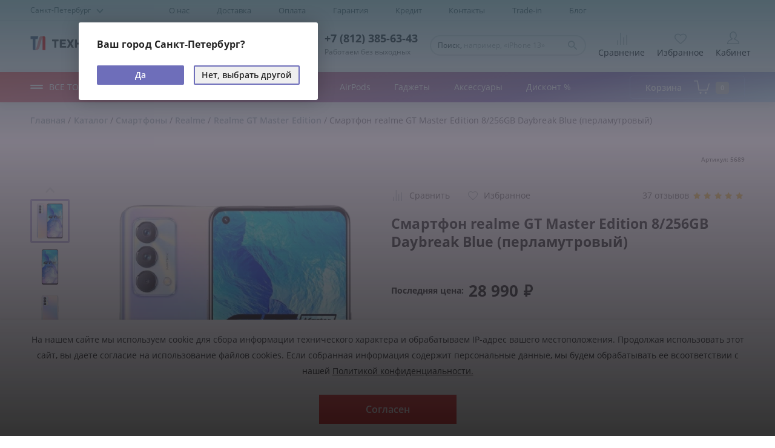

--- FILE ---
content_type: text/html; charset=UTF-8
request_url: https://technolove.ru/catalog/product/smartfon_realme_gt_master_edition_8_256gb_daybreak_blue_perlamutrovyy/
body_size: 53761
content:
<!DOCTYPE html>
<html xml:lang="ru" lang="ru">

    <head>
        <meta name="viewport" content="target-densitydpi=device-dpi, width=device-width, user-scalable=no">
        <link rel="apple-touch-icon" sizes="180x180" href="/local/templates/technolove/images/favicon/apple-touch-icon.png">
        <link rel="icon" type="image/png" sizes="32x32" href="/local/templates/technolove/images/favicon/favicon-32x32.png">
        <link rel="icon" type="image/png" sizes="16x16" href="/local/templates/technolove/images/favicon/favicon-16x16.png">
        <link rel="manifest" href="/local/templates/technolove/images/favicon/site.webmanifest">
        <meta name="msapplication-TileColor" content="#da532c">
        <meta name="theme-color" content="#ffffff">
        <meta name="yandex-verification" content="fe310d26a91ad816" />
                                                                                            
        <meta http-equiv="Content-Type" content="text/html; charset=UTF-8" />
<meta name="robots" content="index, follow" />
<meta name="keywords" content="GT Master Edition, GT Master Edition Смартфон realme GT Master Edition 8/256GB Daybreak Blue (перламутровый), купить электронику, электроника" />
<meta name="description" content="GT Master Edition Смартфон realme GT Master Edition 8/256GB Daybreak Blue (перламутровый) в магазине электроники Технолав. Продаем только оригинальную технику. У нас работает доставка до двери и самовывоз. Все товары с гарантией." />
<link href="/bitrix/css/main/font-awesome.min.css?173141979523748" type="text/css"  rel="stylesheet" />
<link href="/bitrix/js/ui/design-tokens/dist/ui.design-tokens.min.css?173141979323463" type="text/css"  rel="stylesheet" />
<link href="/bitrix/js/ui/fonts/opensans/ui.font.opensans.min.css?17314197932320" type="text/css"  rel="stylesheet" />
<link href="/bitrix/js/main/popup/dist/main.popup.bundle.min.css?173141979426598" type="text/css"  rel="stylesheet" />
<link href="/bitrix/cache/css/s1/technolove/page_45fa2e5c0acaba863d000f4b5cff2b15/page_45fa2e5c0acaba863d000f4b5cff2b15_v1.css?176868361037589" type="text/css"  rel="stylesheet" />
<link href="/bitrix/cache/css/s1/technolove/template_ede0ca4fe0a7bb932df9f1732dc13121/template_ede0ca4fe0a7bb932df9f1732dc13121_v1.css?1768683605497797" type="text/css"  data-template-style="true" rel="stylesheet" />
<script>if(!window.BX)window.BX={};if(!window.BX.message)window.BX.message=function(mess){if(typeof mess==='object'){for(let i in mess) {BX.message[i]=mess[i];} return true;}};</script>
<script>(window.BX||top.BX).message({"JS_CORE_LOADING":"Загрузка...","JS_CORE_NO_DATA":"- Нет данных -","JS_CORE_WINDOW_CLOSE":"Закрыть","JS_CORE_WINDOW_EXPAND":"Развернуть","JS_CORE_WINDOW_NARROW":"Свернуть в окно","JS_CORE_WINDOW_SAVE":"Сохранить","JS_CORE_WINDOW_CANCEL":"Отменить","JS_CORE_WINDOW_CONTINUE":"Продолжить","JS_CORE_H":"ч","JS_CORE_M":"м","JS_CORE_S":"с","JSADM_AI_HIDE_EXTRA":"Скрыть лишние","JSADM_AI_ALL_NOTIF":"Показать все","JSADM_AUTH_REQ":"Требуется авторизация!","JS_CORE_WINDOW_AUTH":"Войти","JS_CORE_IMAGE_FULL":"Полный размер"});</script>

<script src="/bitrix/js/main/core/core.min.js?1731419794225422"></script>

<script>BX.Runtime.registerExtension({"name":"main.core","namespace":"BX","loaded":true});</script>
<script>BX.setJSList(["\/bitrix\/js\/main\/core\/core_ajax.js","\/bitrix\/js\/main\/core\/core_promise.js","\/bitrix\/js\/main\/polyfill\/promise\/js\/promise.js","\/bitrix\/js\/main\/loadext\/loadext.js","\/bitrix\/js\/main\/loadext\/extension.js","\/bitrix\/js\/main\/polyfill\/promise\/js\/promise.js","\/bitrix\/js\/main\/polyfill\/find\/js\/find.js","\/bitrix\/js\/main\/polyfill\/includes\/js\/includes.js","\/bitrix\/js\/main\/polyfill\/matches\/js\/matches.js","\/bitrix\/js\/ui\/polyfill\/closest\/js\/closest.js","\/bitrix\/js\/main\/polyfill\/fill\/main.polyfill.fill.js","\/bitrix\/js\/main\/polyfill\/find\/js\/find.js","\/bitrix\/js\/main\/polyfill\/matches\/js\/matches.js","\/bitrix\/js\/main\/polyfill\/core\/dist\/polyfill.bundle.js","\/bitrix\/js\/main\/core\/core.js","\/bitrix\/js\/main\/polyfill\/intersectionobserver\/js\/intersectionobserver.js","\/bitrix\/js\/main\/lazyload\/dist\/lazyload.bundle.js","\/bitrix\/js\/main\/polyfill\/core\/dist\/polyfill.bundle.js","\/bitrix\/js\/main\/parambag\/dist\/parambag.bundle.js"]);
</script>
<script>BX.Runtime.registerExtension({"name":"pull.protobuf","namespace":"BX","loaded":true});</script>
<script>BX.Runtime.registerExtension({"name":"rest.client","namespace":"window","loaded":true});</script>
<script>(window.BX||top.BX).message({"pull_server_enabled":"Y","pull_config_timestamp":1663692390,"pull_guest_mode":"N","pull_guest_user_id":0});(window.BX||top.BX).message({"PULL_OLD_REVISION":"Для продолжения корректной работы с сайтом необходимо перезагрузить страницу."});</script>
<script>BX.Runtime.registerExtension({"name":"pull.client","namespace":"BX","loaded":true});</script>
<script>BX.Runtime.registerExtension({"name":"pull","namespace":"window","loaded":true});</script>
<script>BX.Runtime.registerExtension({"name":"fx","namespace":"window","loaded":true});</script>
<script>BX.Runtime.registerExtension({"name":"ui.design-tokens","namespace":"window","loaded":true});</script>
<script>BX.Runtime.registerExtension({"name":"ui.fonts.opensans","namespace":"window","loaded":true});</script>
<script>BX.Runtime.registerExtension({"name":"main.popup","namespace":"BX.Main","loaded":true});</script>
<script>BX.Runtime.registerExtension({"name":"popup","namespace":"window","loaded":true});</script>
<script type="extension/settings" data-extension="currency.currency-core">{"region":"ru"}</script>
<script>BX.Runtime.registerExtension({"name":"currency.currency-core","namespace":"BX.Currency","loaded":true});</script>
<script>BX.Runtime.registerExtension({"name":"currency","namespace":"window","loaded":true});</script>
<script>(window.BX||top.BX).message({"LANGUAGE_ID":"ru","FORMAT_DATE":"DD.MM.YYYY","FORMAT_DATETIME":"DD.MM.YYYY HH:MI:SS","COOKIE_PREFIX":"BITRIX_SM","SERVER_TZ_OFFSET":"10800","UTF_MODE":"Y","SITE_ID":"s1","SITE_DIR":"\/","USER_ID":"","SERVER_TIME":1768963840,"USER_TZ_OFFSET":0,"USER_TZ_AUTO":"Y","bitrix_sessid":"832393261331111078fade2024c2c3b7"});</script>


<script  src="/bitrix/cache/js/s1/technolove/kernel_main/kernel_main_v1.js?1768721952193434"></script>
<script src="/bitrix/js/pull/protobuf/protobuf.min.js?173141979276433"></script>
<script src="/bitrix/js/pull/protobuf/model.min.js?173141979214190"></script>
<script src="/bitrix/js/rest/client/rest.client.min.js?17314197939240"></script>
<script src="/bitrix/js/pull/client/pull.client.min.js?173141979249580"></script>
<script src="/bitrix/js/main/popup/dist/main.popup.bundle.min.js?173141979465824"></script>
<script src="/bitrix/js/currency/currency-core/dist/currency-core.bundle.min.js?17314197954569"></script>
<script src="/bitrix/js/currency/core_currency.min.js?1731419795835"></script>
<script src="https://my.pochtabank.ru/sdk/v2/pos-credit.js"></script>
<script src="https://my.pochtabank.ru/sdk/v1/pos-credit.js"></script>
<script>BX.setJSList(["\/bitrix\/js\/main\/core\/core_fx.js","\/bitrix\/js\/main\/session.js","\/bitrix\/js\/main\/pageobject\/pageobject.js","\/bitrix\/js\/main\/core\/core_window.js","\/bitrix\/js\/main\/date\/main.date.js","\/bitrix\/js\/main\/core\/core_date.js","\/bitrix\/js\/main\/dd.js","\/bitrix\/js\/main\/core\/core_uf.js","\/bitrix\/js\/main\/core\/core_dd.js","\/bitrix\/js\/main\/core\/core_tooltip.js","\/bitrix\/js\/main\/utils.js","\/local\/templates\/technolove\/components\/bitrix\/catalog.element\/.default\/script.js","\/local\/templates\/technolove\/components\/bitrix\/catalog.product.subscribe\/.default\/script.js","\/local\/templates\/technolove\/components\/realweb\/blank\/review-new\/script.js","\/local\/templates\/technolove\/components\/realweb\/blank\/credit\/script.js","\/bitrix\/components\/bitrix\/catalog.store.amount\/templates\/.default\/script.js","\/local\/templates\/technolove\/components\/bitrix\/catalog.section\/bottom\/script.js","\/local\/templates\/technolove\/components\/bitrix\/catalog.item\/.default\/script.js","\/local\/templates\/technolove\/js\/all.js","\/local\/templates\/technolove\/js\/libs\/datepicker.min.js","\/local\/templates\/technolove\/js\/bundle.min.js","\/local\/templates\/technolove\/js\/libs\/simplebar\/simplebar.min.js","\/local\/templates\/technolove\/components\/bitrix\/catalog.compare.list\/count\/script.js","\/local\/templates\/technolove\/components\/bitrix\/menu\/topnav\/script.js","\/local\/templates\/technolove\/components\/realweb\/blank\/geoip\/script.js","\/bitrix\/components\/bitrix\/search.title\/script.js","\/local\/templates\/technolove\/components\/bitrix\/search.title\/header\/script.js","\/local\/templates\/technolove\/components\/bitrix\/sale.basket.basket.line\/header_mobile\/script.js","\/local\/templates\/technolove\/components\/bitrix\/menu\/menu-expanded\/script.js","\/local\/templates\/technolove\/components\/bitrix\/sale.basket.basket.line\/header_pc\/script.js","\/local\/templates\/technolove\/components\/realweb\/blank\/preorder\/script.js"]);</script>
<script>BX.setCSSList(["\/local\/templates\/technolove\/components\/bitrix\/catalog\/.default\/style.css","\/local\/templates\/technolove\/components\/bitrix\/catalog.product.subscribe\/.default\/style.css","\/local\/templates\/technolove\/components\/realweb\/blank\/review-new\/style.css","\/local\/templates\/technolove\/components\/realweb\/blank\/credit\/style.css","\/bitrix\/components\/bitrix\/catalog.store.amount\/templates\/.default\/style.css","\/local\/templates\/technolove\/components\/bitrix\/catalog.item\/.default\/style.css","\/local\/templates\/technolove\/css\/datepicker.min.css","\/local\/templates\/technolove\/css\/template_styles.css","\/local\/templates\/technolove\/js\/libs\/simplebar\/simplebar.css","\/local\/templates\/technolove\/components\/bitrix\/catalog.compare.list\/count\/style.css","\/local\/templates\/technolove\/components\/bitrix\/menu\/topnav\/style.css","\/local\/templates\/technolove\/components\/bitrix\/menu\/topnav\/themes\/green\/colors.css","\/local\/templates\/technolove\/components\/bitrix\/search.title\/header\/style.css","\/local\/templates\/technolove\/components\/bitrix\/sale.basket.basket.line\/header_mobile\/style.css","\/local\/templates\/technolove\/components\/bitrix\/menu\/menu-expanded\/style.css","\/local\/templates\/technolove\/components\/bitrix\/menu\/menu-expanded\/themes\/green\/colors.css","\/local\/templates\/technolove\/components\/bitrix\/sale.basket.basket.line\/header_pc\/style.css","\/local\/templates\/technolove\/template_styles.css"]);</script>
<script type='text/javascript'>window['recaptchaFreeOptions']={'size':'invisible','theme':'light','badge':'bottomright','version':'','action':'','lang':'ru','key':'6Lcuyp0mAAAAAESOtKTkOBZeRdBPubhB9xTdfH2r'};</script>
<script type="text/javascript">"use strict";!function(r,c){var l=l||{};l.form_submit;var i=r.recaptchaFreeOptions;l.loadApi=function(){if(!c.getElementById("recaptchaApi")){var e=c.createElement("script");e.async=!0,e.id="recaptchaApi",e.src="//www.google.com/recaptcha/api.js?onload=RecaptchafreeLoaded&render=explicit&hl="+i.lang,e.onerror=function(){console.error('Failed to load "www.google.com/recaptcha/api.js"')},c.getElementsByTagName("head")[0].appendChild(e)}return!0},l.loaded=function(){if(l.renderById=l.renderByIdAfterLoad,l.renderAll(),"invisible"===i.size){c.addEventListener("submit",function(e){if(e.target&&"FORM"===e.target.tagName){var t=e.target.querySelector("div.g-recaptcha").getAttribute("data-widget");grecaptcha.execute(t),l.form_submit=e.target,e.preventDefault()}},!1);for(var e=c.querySelectorAll(".grecaptcha-badge"),t=1;t<e.length;t++)e[t].style.display="none"}r.jQuery&&jQuery(c).ajaxComplete(function(){l.reset()}),void 0!==r.BX.addCustomEvent&&r.BX.addCustomEvent("onAjaxSuccess",function(){l.reset()})},l.renderAll=function(){for(var e=c.querySelectorAll("div.g-recaptcha"),t=0;t<e.length;t++)e[t].hasAttribute("data-widget")||l.renderById(e[t].getAttribute("id"))},l.renderByIdAfterLoad=function(e){var t=c.getElementById(e),a=grecaptcha.render(t,{sitekey:t.hasAttribute("data-sitekey")?t.getAttribute("data-sitekey"):i.key,theme:t.hasAttribute("data-theme")?t.getAttribute("data-theme"):i.theme,size:t.hasAttribute("data-size")?t.getAttribute("data-size"):i.size,callback:t.hasAttribute("data-callback")?t.getAttribute("data-callback"):i.callback,badge:t.hasAttribute("data-badge")?t.getAttribute("data-badge"):i.badge});t.setAttribute("data-widget",a)},l.reset=function(){l.renderAll();for(var e=c.querySelectorAll("div.g-recaptcha[data-widget]"),t=0;t<e.length;t++){var a=e[t].getAttribute("data-widget");r.grecaptcha&&grecaptcha.reset(a)}},l.submitForm=function(e){if(void 0!==l.form_submit){var t=c.createElement("INPUT");t.setAttribute("type","hidden"),t.name="g-recaptcha-response",t.value=e,l.form_submit.appendChild(t);for(var a=l.form_submit.elements,r=0;r<a.length;r++)if("submit"===a[r].getAttribute("type")){var i=c.createElement("INPUT");i.setAttribute("type","hidden"),i.name=a[r].name,i.value=a[r].value,l.form_submit.appendChild(i)}c.createElement("form").submit.call(l.form_submit)}},l.throttle=function(a,r,i){var n,d,c,l=null,o=0;i=i||{};function u(){o=!1===i.leading?0:(new Date).getTime(),l=null,c=a.apply(n,d),l||(n=d=null)}return function(){var e=(new Date).getTime();o||!1!==i.leading||(o=e);var t=r-(e-o);return n=this,d=arguments,t<=0||r<t?(l&&(clearTimeout(l),l=null),o=e,c=a.apply(n,d),l||(n=d=null)):l||!1===i.trailing||(l=setTimeout(u,t)),c}},l.replaceCaptchaBx=function(){var e=c.body.querySelectorAll("form img");l.renderAll();for(var t=0;t<e.length;t++){var a=e[t];if(/\/bitrix\/tools\/captcha\.php\?(captcha_code|captcha_sid)=[0-9a-z]+/i.test(a.src)&&(a.src="[data-uri]",a.removeAttribute("width"),a.removeAttribute("height"),a.style.display="none",!a.parentNode.querySelector(".g-recaptcha"))){var r="d_recaptcha_"+Math.floor(16777215*Math.random()).toString(16),i=c.createElement("div");i.id=r,i.className="g-recaptcha",a.parentNode.appendChild(i),l.renderById(r)}}var n=c.querySelectorAll('form input[name="captcha_word"]');for(t=0;t<n.length;t++){var d=n[t];"none"!==d.style.display&&(d.style.display="none"),d.value=""}},l.init=function(){l.renderById=l.loadApi,c.addEventListener("DOMContentLoaded",function(){l.renderAll(),l.replaceCaptchaBx();var t=l.throttle(l.replaceCaptchaBx,200),e=r.MutationObserver||r.WebKitMutationObserver||r.MozMutationObserver;e?new e(function(e){e.forEach(function(e){"childList"===e.type&&0<e.addedNodes.length&&"IFRAME"!==e.addedNodes[0].tagName&&t()})}).observe(c.body,{attributes:!1,characterData:!1,childList:!0,subtree:!0,attributeOldValue:!1,characterDataOldValue:!1}):c.addEventListener("DOMNodeInserted",function(e){t()})})},l.init(),r.Recaptchafree=l,r.RecaptchafreeLoaded=l.loaded,r.RecaptchafreeSubmitForm=l.submitForm}(window,document);</script>
<script type="text/javascript">
					(function () {
						"use strict";

						var counter = function ()
						{
							var cookie = (function (name) {
								var parts = ("; " + document.cookie).split("; " + name + "=");
								if (parts.length == 2) {
									try {return JSON.parse(decodeURIComponent(parts.pop().split(";").shift()));}
									catch (e) {}
								}
							})("BITRIX_CONVERSION_CONTEXT_s1");

							if (cookie && cookie.EXPIRE >= BX.message("SERVER_TIME"))
								return;

							var request = new XMLHttpRequest();
							request.open("POST", "/bitrix/tools/conversion/ajax_counter.php", true);
							request.setRequestHeader("Content-type", "application/x-www-form-urlencoded");
							request.send(
								"SITE_ID="+encodeURIComponent("s1")+
								"&sessid="+encodeURIComponent(BX.bitrix_sessid())+
								"&HTTP_REFERER="+encodeURIComponent(document.referrer)
							);
						};

						if (window.frameRequestStart === true)
							BX.addCustomEvent("onFrameDataReceived", counter);
						else
							BX.ready(counter);
					})();
				</script>
<script src="https://cdn.jsdelivr.net/npm/mobile-detect@1.4.4/mobile-detect.min.js"></script>



<script  src="/bitrix/cache/js/s1/technolove/template_96aa705f5fd1cb29f897a64cf045044b/template_96aa705f5fd1cb29f897a64cf045044b_v1.js?17686836051253112"></script>
<script  src="/bitrix/cache/js/s1/technolove/page_280e67a9ada91e282ab63a549d4463f1/page_280e67a9ada91e282ab63a549d4463f1_v1.js?1768683610275232"></script>
<script>var _ba = _ba || []; _ba.push(["aid", "6d646c6d265073c8b798f71b66514af9"]); _ba.push(["host", "technolove.ru"]); _ba.push(["ad[ct][item]", "[base64]"]);_ba.push(["ad[ct][user_id]", function(){return BX.message("USER_ID") ? BX.message("USER_ID") : 0;}]);_ba.push(["ad[ct][recommendation]", function() {var rcmId = "";var cookieValue = BX.getCookie("BITRIX_SM_RCM_PRODUCT_LOG");var productId = 5689;var cItems = [];var cItem;if (cookieValue){cItems = cookieValue.split(".");}var i = cItems.length;while (i--){cItem = cItems[i].split("-");if (cItem[0] == productId){rcmId = cItem[1];break;}}return rcmId;}]);_ba.push(["ad[ct][v]", "2"]);(function() {var ba = document.createElement("script"); ba.type = "text/javascript"; ba.async = true;ba.src = (document.location.protocol == "https:" ? "https://" : "http://") + "bitrix.info/ba.js";var s = document.getElementsByTagName("script")[0];s.parentNode.insertBefore(ba, s);})();</script>


        <title>
            GT Master Edition Смартфон realme GT Master Edition 8/256GB Daybreak Blue (перламутровый) в магазине Технолав        </title>
        <style>
            .tablebodytext {
                display: none;
            }
        </style>
        <script>
            var md = new MobileDetect(window.navigator.userAgent);
            window.compareItems = [];
        </script>
                    <!-- Google Tag Manager -->
<script data-skip-moving="true">
    (function (w, d, s, l, i) {
        w[l] = w[l] || [];
        w[l].push({
            'gtm.start': new Date().getTime(),
            event: 'gtm.js'
        });
        var f = d.getElementsByTagName(s)[0],
            j = d.createElement(s),
            dl = l != 'dataLayer' ? '&l=' + l : '';
        j.async = true;
        j.src =
            'https://www.googletagmanager.com/gtm.js?id=' + i + dl;
        f.parentNode.insertBefore(j, f);
    })(window, document, 'script', 'dataLayer', 'GTM-TWPD3J');
</script>
<!-- End Google Tag Manager -->
<script data-skip-moving="true" type="text/javascript">
    (function ct_load_script() {
        var ct = document.createElement('script');
        ct.type = 'text/javascript';
        ct.src = document.location.protocol + '//cc.calltracking.ru/phone.415b8.10567.async.js?nc=' + Math.floor(new Date().getTime() / 300000);
        var s = document.getElementsByTagName('script')[0];
        s.parentNode.insertBefore(ct, s);
    })();
</script>
                <link rel="canonical" href="https://technolove.ru/catalog/product/smartfon_realme_gt_master_edition_8_256gb_daybreak_blue_perlamutrovyy/">
    </head>
    <body>
                    <!-- Google Tag Manager (noscript) -->
<noscript>
    <iframe src="https://www.googletagmanager.com/ns.html?id=GTM-TWPD3J" height="0" width="0" style="display:none;visibility:hidden"></iframe>
</noscript>
<!-- End Google Tag Manager (noscript) -->                <div id="panel">
                    </div>
        <div id="wrapper">
            <div class="mobile-menu">
                <ul class="mobile-menu__list">
                    <li class="mobile-menu__list__item">
                        <a class="mobile-menu__list__link modal-opener cityLinkPopupReaspekt" href="#choose-city">
                            <i class="icon-marker"></i> Санкт-Петербург                            <span class="mobile-menu__choose-city-label">изменить</span>
                        </a>
                        <div class="address">
    <div class="address__row address__row--top">
        <span class="address__item">
            <span class="contact-item__visual"><i class="icon-marker"></i>
            </span>СПб, ул. Профессора Попова, д. 27
        </span>
    </div>
    <div class="address__row address__row--bottom">
        <span class="address__subway">
            <svg viewBox="0 0 100 100" class="address__subway-icon">
                <use xlink:href="/local/templates/technolove/images/ico_subway.svg#icon"></use>
            </svg>
            Петроградская</span>
        <a class="address__link" href="/contacts#contacts-section">Режим работы</a>
    </div>
</div>
                    </li>
                </ul>
                <div class="mobile-menu__controls">
                    <div class="phone mobile-menu__phone">
                            <a href="tel:+78123856343" class="phone__number">+7 (812) 385-63-43</a>
                        Работаем без выходных                    </div>
                    <ul class="menu-list mobile-menu__menu-list">
                        <li class="menu-list__item mobile-menu__menu-list__item">
                            <a href="/compare/" class="menu-list__link">
                                <span class="menu-list__icon js-compare-count">
                                    <svg class="icon icon--compare">
                                        <use xlink:href="/local/templates/technolove/images/svg/symbols.svg?v=8g25s15sa361#icon-compare" />
                                    </svg>
                                                                    </span>
                                <span class="menu-list__text">Сравнение</span>
                            </a>
                        </li>
                        <li class="menu-list__item mobile-menu__menu-list__item">
                            <a href="/favorites/" class="menu-list__link js-favorite js-favorite_mobile">
                                <span class="menu-list__icon js-favorite-count">
                                    <i class="icon-heart"></i>
                                                                    </span>
                                <span class="menu-list__text">Избранное</span>
                            </a>
                        </li>
                    </ul>
                </div>
                <ul class="mobile-menu__list">
                    <li class="mobile-menu__list__item">
                        <a class="mobile-menu__list__link mobile-menu__list__link--red js-main-menu__opener" href="#">Каталог товаров
                            <i class="icon-arrow-right"></i>
                        </a>
                    </li>
                </ul>
                <ul class="page-header-list">
					<li class="page-header-list__item">
			<a href="/about/" class="page-header-list__link">О нас</a>
		</li>
					<li class="page-header-list__item">
			<a href="/delivery/" class="page-header-list__link">Доставка</a>
		</li>
					<li class="page-header-list__item">
			<a href="/payment/" class="page-header-list__link">Оплата</a>
		</li>
					<li class="page-header-list__item">
			<a href="/warranty/" class="page-header-list__link">Гарантия</a>
		</li>
					<li class="page-header-list__item">
			<a href="/credit/" class="page-header-list__link">Кредит</a>
		</li>
					<li class="page-header-list__item">
			<a href="/contacts/" class="page-header-list__link">Контакты</a>
		</li>
					<li class="page-header-list__item">
			<a href="/trade-in/" class="page-header-list__link">Trade-in</a>
		</li>
					<li class="page-header-list__item">
			<a href="/blog/" class="page-header-list__link">Блог</a>
		</li>
	</ul>                <div class="mobile-menu__btn-panel">
                                            <a href="#" class="btn btn--block btn-login auth-link">Войти</a>
                                    </div>
            </div>
            <header class="page-header" ref="the-header">
                <div class="page-header__top-panel">
                    <div class="container">
                        <div class="col-row align-center">
                            <div class="col l-2_5 t-auto">
                                <!--'start_frame_cache_axNMZh'-->
<a class="page-header__city" href="#">
    <span class="cityLinkPopupReaspekt linkReaspekt">
        Санкт-Петербург        <i class="icon-arrow-down"></i>
    </span>
</a>

<div id="your-city" class="modal modal__city" style="display: none;">
    <div class="mfp-bg my-mfp-slide-bottom mfp-ready"></div>
    <div class="modal__city__inner">
        <strong class="modal__city__title">Ваш город Санкт-Петербург?</strong>
        <div class="modal__btn-panel">
            <a href="#" onClick="return;" class="btn btn--small btn--accept close-modal">Да</a>
            <a href="#" class="btn btn--small btn--dismiss cityLinkPopupReaspekt">Нет, выбрать другой</a>
        </div>
    </div>
</div>
<div id="city-accept" class="modal mfp-hide zoom-anim-dialog">
    <div class="modal__inner">
        <div class="city-accept__wrapper">
            <div class="city-accept__text">
                <strong class="modal__title">Ваш город Санкт-Петербург?</strong>
            </div>

            <div class="city-accept__buttons">
                <button class="btn city-accept__agree js-city-agree" type="button">Да</button>
                <button class="btn city-accept__disagree js-city-disagree" type="button">Нет, выбрать другой</button>
            </div>
        </div>
    </div>
</div>
    <script>
		$(document).ready(function () {
			cityAccept();
		});
    </script>
<script type="text/javascript">
	$('.cityLinkPopupReaspekt').click(function (e) {
		e.preventDefault();
		$.ajax({
			type: "POST",
			url: "/local/templates/technolove/components/realweb/blank/geoip/ajax_popup_city.php",
			success: function (data) {
				$('#choose-city').html(data);
				$.magnificPopup.open({
					items: {
						src: '#choose-city'
					},
					type: 'inline'
				});
			}
		});
	})
</script>

<!--'end_frame_cache_axNMZh'-->                            </div>

                            <div class="col l-9_5 t-auto">
                                <div class="page-header__top-panel-content">
                                    <div class="page-header__top-panel-menu">
                                        <ul class="page-header-list">
					<li class="page-header-list__item">
			<a href="/about/" class="page-header-list__link">О нас</a>
		</li>
					<li class="page-header-list__item">
			<a href="/delivery/" class="page-header-list__link">Доставка</a>
		</li>
					<li class="page-header-list__item">
			<a href="/payment/" class="page-header-list__link">Оплата</a>
		</li>
					<li class="page-header-list__item">
			<a href="/warranty/" class="page-header-list__link">Гарантия</a>
		</li>
					<li class="page-header-list__item">
			<a href="/credit/" class="page-header-list__link">Кредит</a>
		</li>
					<li class="page-header-list__item">
			<a href="/contacts/" class="page-header-list__link">Контакты</a>
		</li>
					<li class="page-header-list__item">
			<a href="/trade-in/" class="page-header-list__link">Trade-in</a>
		</li>
					<li class="page-header-list__item">
			<a href="/blog/" class="page-header-list__link">Блог</a>
		</li>
	</ul>                                    </div>
                                    <div class="page-header__top-panel-address">
                                        <div class="address">
    <div class="address__row address__row--top">
        <span class="address__item">
            <span class="contact-item__visual"><i class="icon-marker"></i>
            </span>СПб, ул. Профессора Попова, д. 27
        </span>
    </div>
    <div class="address__row address__row--bottom">
        <span class="address__subway">
            <svg viewBox="0 0 100 100" class="address__subway-icon">
                <use xlink:href="/local/templates/technolove/images/ico_subway.svg#icon"></use>
            </svg>
            Петроградская</span>
        <a class="address__link" href="/contacts#contacts-section">Режим работы</a>
    </div>
</div>
                                    </div>
                                </div>
                            </div>
                        </div>
                    </div>
                </div>
                <div class="page-header__main">
                    <div class="container">
                        <div class="col-row align-center">
                            <div class="col l-2_5 t-3 m-auto">
                                <strong class="logo">
                                                                            <a href="/">
                                            <img src="/local/templates/technolove/images/logo.svg" alt="Логотип компании Технолав">
                                        </a>
                                                                    </strong>
                            </div>
                            <div class="page-header__main-address">
                                <div class="address">
    <div class="address__row address__row--top">
        <span class="address__item">
            <span class="contact-item__visual"><i class="icon-marker"></i>
            </span>СПб, ул. Профессора Попова, д. 27
        </span>
    </div>
    <div class="address__row address__row--bottom">
        <span class="address__subway">
            <svg viewBox="0 0 100 100" class="address__subway-icon">
                <use xlink:href="/local/templates/technolove/images/ico_subway.svg#icon"></use>
            </svg>
            Петроградская</span>
        <a class="address__link" href="/contacts#contacts-section">Режим работы</a>
    </div>
</div>
                            </div>
                            <div class="col l-7 t-9 m-auto f-grow">
                                <div class="page-header__main-content">
                                    <div class="phone page-header__phone hide-on-ts">
                                            <a href="tel:+78123856343" class="phone__number">+7 (812) 385-63-43</a>
                                        Работаем без выходных                                    </div>
                                    	<form id="search" class="search-form page-header__search-form" action="/catalog/">
		<a href="#" class="search-form__close js-search-form__close"><i class="icon-close"></i></a>
		<div class="search-form__form-control">
			<input id="title-search-input" type="text" name="q" value="" autocomplete="off" class="search-form__input" required>
			<span class="search-form__placeholder">Поиск<span class="hide-on-m">, <span class="search-form__placeholder__example">например, «iPhone 13»</span></span></span>
			<button class="search-form__btn-search" name="s" type="submit"><i class="icon-search"></i></button>
		</div>

	</form>
<script>
	BX.ready(function() {
		new JCTitleSearch({
			'AJAX_PAGE': '/catalog/product/smartfon_realme_gt_master_edition_8_256gb_daybreak_blue_perlamutrovyy/',
			'CONTAINER_ID': 'search',
			'INPUT_ID': 'title-search-input',
			'MIN_QUERY_LEN': 2
		});
	});
</script>                                    <ul class="menu-list page-header__menu-list">
                                        <li class="menu-list__item show-on-m">
                                                <a href="tel:+78123856343" class="menu-list__link">
                                                <span class="menu-list__icon">
                                                    <i class="icon-callback"></i>
                                                </span>
    </a>
                                        </li>
                                        <li class="menu-list__item hide-on-m">
                                            <a href="/compare/" class="menu-list__link">
                                                <span class="menu-list__icon js-compare-count">
                                                    <svg class="icon icon--compare">
                                                        <use xlink:href="/local/templates/technolove/images/svg/symbols.svg?v=8g25s15sa361#icon-compare" />
                                                    </svg>
                                                                                                    </span>
                                                <span class="menu-list__text">Сравнение</span>
                                            </a>
                                        </li>
                                        <li class="menu-list__item hide-on-m">
                                            <a href="/favorites/" class="menu-list__link">
                                                <span class="menu-list__icon js-favorite-count">
                                                    <i class="icon-heart"></i>
                                                                                                    </span>
                                                <span class="menu-list__text">Избранное</span>
                                            </a>
                                        </li>
                                        <li class="menu-list__item">
                                                                                            <a href="#" class="menu-list__link auth-link">
                                                                                                        <span class="menu-list__icon">
                                                        <i class="icon-user"></i>
                                                    </span>
                                                    <span class="menu-list__text">Кабинет</span>
                                                </a>
                                        </li>
                                        <li class="menu-list__item show-on-m">
                                            <script>
var bx_basketFKauiI = new BitrixSmallCart;
</script>
<div id="bx_basketFKauiI" class="bx-basket bx-opener"><!--'start_frame_cache_bx_basketFKauiI'-->
<a href="/personal/cart/" class="menu-list__link">
	<span class="menu-list__icon">
		<i class="icon-basket"></i>
			</span>
</a>
<!--'end_frame_cache_bx_basketFKauiI'--></div>
<script type="text/javascript">
	bx_basketFKauiI.siteId       = 's1';
	bx_basketFKauiI.cartId       = 'bx_basketFKauiI';
	bx_basketFKauiI.ajaxPath     = '/bitrix/components/bitrix/sale.basket.basket.line/ajax.php';
	bx_basketFKauiI.templateName = 'header_mobile';
	bx_basketFKauiI.arParams     =  {'PATH_TO_BASKET':'/personal/cart/','PATH_TO_PERSONAL':'/personal/','SHOW_PERSONAL_LINK':'N','SHOW_NUM_PRODUCTS':'Y','SHOW_TOTAL_PRICE':'N','SHOW_PRODUCTS':'Y','POSITION_FIXED':'N','SHOW_AUTHOR':'N','HIDE_ON_BASKET_PAGES':'N','PATH_TO_REGISTER':'/login/','PATH_TO_PROFILE':'/personal/','CITY':'Санкт-Петербург','MARKUP':false,'CACHE_TYPE':'A','PATH_TO_ORDER':'/personal/order/make/','SHOW_EMPTY_VALUES':'Y','SHOW_REGISTRATION':'N','PATH_TO_AUTHORIZE':'/login/','SHOW_DELAY':'Y','SHOW_NOTAVAIL':'Y','SHOW_IMAGE':'Y','SHOW_PRICE':'Y','SHOW_SUMMARY':'Y','POSITION_VERTICAL':'top','POSITION_HORIZONTAL':'right','MAX_IMAGE_SIZE':'70','AJAX':'N','~PATH_TO_BASKET':'/personal/cart/','~PATH_TO_PERSONAL':'/personal/','~SHOW_PERSONAL_LINK':'N','~SHOW_NUM_PRODUCTS':'Y','~SHOW_TOTAL_PRICE':'N','~SHOW_PRODUCTS':'Y','~POSITION_FIXED':'N','~SHOW_AUTHOR':'N','~HIDE_ON_BASKET_PAGES':'N','~PATH_TO_REGISTER':'/login/','~PATH_TO_PROFILE':'/personal/','~CITY':'Санкт-Петербург','~MARKUP':false,'~CACHE_TYPE':'A','~PATH_TO_ORDER':'/personal/order/make/','~SHOW_EMPTY_VALUES':'Y','~SHOW_REGISTRATION':'N','~PATH_TO_AUTHORIZE':'/login/','~SHOW_DELAY':'Y','~SHOW_NOTAVAIL':'Y','~SHOW_IMAGE':'Y','~SHOW_PRICE':'Y','~SHOW_SUMMARY':'Y','~POSITION_VERTICAL':'top','~POSITION_HORIZONTAL':'right','~MAX_IMAGE_SIZE':'70','~AJAX':'N','cartId':'bx_basketFKauiI'}; // TODO \Bitrix\Main\Web\Json::encode
	bx_basketFKauiI.closeMessage = 'Скрыть';
	bx_basketFKauiI.openMessage  = 'Раскрыть';
	bx_basketFKauiI.activate();
    if (!window.rw) {
        window.rw = {};
    }
    if (!window.rw.basketObjects) {
        window.rw.basketObjects = {};
    }
    window.rw.basketObjects.topMobile = bx_basketFKauiI;
</script>
                                        </li>
                                    </ul>
                                    <button type="button" class="page-header__hidden-menu-btn js-hidden-menu-btn">
                                        <span class="circles">
                                        </span>
                                        <span class="cross"></span>
                                    </button>
                                </div>
                            </div>
                        </div>
                    </div>
                </div>
                <div class="page-header__hidden-menu js-hidden-menu">
                    <div class="container">
                        <div class="col-row">
                            <ul class="page-header-list">
					<li class="page-header-list__item">
			<a href="/about/" class="page-header-list__link">О нас</a>
		</li>
					<li class="page-header-list__item">
			<a href="/delivery/" class="page-header-list__link">Доставка</a>
		</li>
					<li class="page-header-list__item">
			<a href="/payment/" class="page-header-list__link">Оплата</a>
		</li>
					<li class="page-header-list__item">
			<a href="/warranty/" class="page-header-list__link">Гарантия</a>
		</li>
					<li class="page-header-list__item">
			<a href="/credit/" class="page-header-list__link">Кредит</a>
		</li>
					<li class="page-header-list__item">
			<a href="/contacts/" class="page-header-list__link">Контакты</a>
		</li>
					<li class="page-header-list__item">
			<a href="/trade-in/" class="page-header-list__link">Trade-in</a>
		</li>
					<li class="page-header-list__item">
			<a href="/blog/" class="page-header-list__link">Блог</a>
		</li>
	</ul>                        </div>
                    </div>
                </div>
                <div class="page-header__nav">
                    <div class="container">
                        <div class="col-row align-center">
                            <div class="col l-2_5 d-2 t-auto">
                                <a href="#" class="page-header__burger js-page-header__burger">
                                    <i class="icon-burger-full"></i>
                                </a>
                                <div class="main-menu">
                                    <a href="#" class="main-menu__opener js-main-menu__opener">
                                        <i class="icon-burger"></i>
                                        Все товары
                                    </a>
                                    <div class="head-panel main-menu__head-panel">
                                        <a href="#" class="head-panel__back">
                                            <i class="icon-arrow-right"></i>
                                        </a>
                                        Каталог товаров
                                        <a href="#" class="head-panel__close">
                                            <i class="icon-close"></i>
                                        </a>
                                    </div>
                                    <div class="main-menu__expanded">
	<div class="container">
		<ul class="category-list">
							<!-- first level-->
								<li class="category-list__item">
					<a href="/catalog/smartfony/" class="category-list__link">Смартфоны<i class="icon-arrow-right"></i></a>
											<div class="category-list__expanded">
							<div class="head-panel category-list__head-panel">
								<a href="#" class="head-panel__back"><i class="icon-arrow-right"></i></a>
								Смартфоны								<a href="#" class="head-panel__close"><i class="icon-close"></i></a>
							</div>
															<ul class="main-menu__list">
																			<li class="category-list__item">
											<!-- <h4 class="main-menu__title">
												<a href="/catalog/apple-smartphones/" class="main-menu__title__link">Apple iPhone</a>
											</h4> -->
											<a href="/catalog/apple-smartphones/" class="category-list__link">Apple iPhone<i class="icon-arrow-right"></i></a>
											<div class="category-list__expanded">
												<div class="head-panel category-list__head-panel">
													<a href="#" class="head-panel__back"><i class="icon-arrow-right"></i></a>
													Apple iPhone													<a href="#" class="head-panel__close"><i class="icon-close"></i></a>
												</div>
																									<ul class="main-menu__list">
																													<li class="main-menu__item">
																<a href="/catalog/iphone_17_pro_max/" class="main-menu__link">
																	iPhone 17 Pro Max																</a>
															</li>
																													<li class="main-menu__item">
																<a href="/catalog/iphone_17_pro/" class="main-menu__link">
																	iPhone 17 Pro																</a>
															</li>
																													<li class="main-menu__item">
																<a href="/catalog/iphone_air/" class="main-menu__link">
																	iPhone Air																</a>
															</li>
																													<li class="main-menu__item">
																<a href="/catalog/iphone_17/" class="main-menu__link">
																	iPhone 17																</a>
															</li>
																													<li class="main-menu__item">
																<a href="/catalog/iphone_16_pro_max/" class="main-menu__link">
																	iPhone 16 Pro Max																</a>
															</li>
																													<li class="main-menu__item">
																<a href="/catalog/iphone_16_pro/" class="main-menu__link">
																	iPhone 16 Pro																</a>
															</li>
																													<li class="main-menu__item">
																<a href="/catalog/iphone_16_plus/" class="main-menu__link">
																	iPhone 16 Plus																</a>
															</li>
																													<li class="main-menu__item">
																<a href="/catalog/iphone_16/" class="main-menu__link">
																	iPhone 16																</a>
															</li>
																													<li class="main-menu__item">
																<a href="/catalog/iphone_16e/" class="main-menu__link">
																	iPhone 16e																</a>
															</li>
																													<li class="main-menu__item">
																<a href="/catalog/iphone_15_pro_max/" class="main-menu__link">
																	iPhone 15 Pro Max																</a>
															</li>
																													<li class="main-menu__item">
																<a href="/catalog/iphone_15_pro/" class="main-menu__link">
																	iPhone 15 Pro																</a>
															</li>
																													<li class="main-menu__item">
																<a href="/catalog/iphone_15_plus/" class="main-menu__link">
																	iPhone 15 Plus																</a>
															</li>
																													<li class="main-menu__item">
																<a href="/catalog/iphone_15_/" class="main-menu__link">
																	iPhone 15																</a>
															</li>
																													<li class="main-menu__item">
																<a href="/catalog/iphone_14_pro_max/" class="main-menu__link">
																	iPhone 14 Pro Max																</a>
															</li>
																													<li class="main-menu__item">
																<a href="/catalog/iphone_14_plus/" class="main-menu__link">
																	iPhone 14 Plus																</a>
															</li>
																													<li class="main-menu__item">
																<a href="/catalog/iphone_14_pro/" class="main-menu__link">
																	iPhone 14 Pro																</a>
															</li>
																													<li class="main-menu__item">
																<a href="/catalog/iphone_14/" class="main-menu__link">
																	iPhone 14																</a>
															</li>
																													<li class="main-menu__item">
																<a href="/catalog/iphone_13_pro/" class="main-menu__link">
																	iPhone 13 Pro																</a>
															</li>
																													<li class="main-menu__item">
																<a href="/catalog/iphone_13/" class="main-menu__link">
																	iPhone 13																</a>
															</li>
																													<li class="main-menu__item">
																<a href="/catalog/iphone_13_mini/" class="main-menu__link">
																	iPhone 13 mini																</a>
															</li>
																													<li class="main-menu__item">
																<a href="/catalog/iphone_12_pro/" class="main-menu__link">
																	iPhone 12 Pro																</a>
															</li>
																													<li class="main-menu__item">
																<a href="/catalog/iphone_12/" class="main-menu__link">
																	iPhone 12																</a>
															</li>
																													<li class="main-menu__item">
																<a href="/catalog/iphone_12_mini/" class="main-menu__link">
																	iPhone 12 Mini																</a>
															</li>
																													<li class="main-menu__item">
																<a href="/catalog/iphone_11/" class="main-menu__link">
																	iPhone 11																</a>
															</li>
																													<li class="main-menu__item">
																<a href="/catalog/iphone_se_2022/" class="main-menu__link">
																	iPhone SE 2022																</a>
															</li>
																													<li class="main-menu__item">
																<a href="/catalog/iphone_11_pro/" class="main-menu__link">
																	iPhone 11 Pro																</a>
															</li>
																													<li class="main-menu__item">
																<a href="/catalog/programmy_i_uslugi_/" class="main-menu__link">
																	Программы и услуги 																</a>
															</li>
																											</ul>
																							</div>
										</li>
																			<li class="category-list__item">
											<!-- <h4 class="main-menu__title">
												<a href="/catalog/xiaomi-smartphones/" class="main-menu__title__link">Xiaomi</a>
											</h4> -->
											<a href="/catalog/xiaomi-smartphones/" class="category-list__link">Xiaomi<i class="icon-arrow-right"></i></a>
											<div class="category-list__expanded">
												<div class="head-panel category-list__head-panel">
													<a href="#" class="head-panel__back"><i class="icon-arrow-right"></i></a>
													Xiaomi													<a href="#" class="head-panel__close"><i class="icon-close"></i></a>
												</div>
																									<ul class="main-menu__list">
																													<li class="main-menu__item">
																<a href="/catalog/poco_m6_pro/" class="main-menu__link">
																	Poco M6 Pro																</a>
															</li>
																													<li class="main-menu__item">
																<a href="/catalog/poco_f6_pro/" class="main-menu__link">
																	Poco F6 Pro																</a>
															</li>
																													<li class="main-menu__item">
																<a href="/catalog/poco_x5_/" class="main-menu__link">
																	Poco X5																</a>
															</li>
																													<li class="main-menu__item">
																<a href="/catalog/poco_x5_pro_5g/" class="main-menu__link">
																	Poco X5 Pro 5G																</a>
															</li>
																													<li class="main-menu__item">
																<a href="/catalog/poco_x6_pro_/" class="main-menu__link">
																	Poco X6 Pro 5G																</a>
															</li>
																													<li class="main-menu__item">
																<a href="/catalog/poco_x7/" class="main-menu__link">
																	Poco X7																</a>
															</li>
																													<li class="main-menu__item">
																<a href="/catalog/poco_x7_pro/" class="main-menu__link">
																	Poco X7 Pro																</a>
															</li>
																													<li class="main-menu__item">
																<a href="/catalog/redmi_12c/" class="main-menu__link">
																	Redmi 12C																</a>
															</li>
																													<li class="main-menu__item">
																<a href="/catalog/redmi_13c/" class="main-menu__link">
																	Redmi 13C																</a>
															</li>
																													<li class="main-menu__item">
																<a href="/catalog/redmi_14c/" class="main-menu__link">
																	Redmi 14C																</a>
															</li>
																													<li class="main-menu__item">
																<a href="/catalog/redmi_note_13/" class="main-menu__link">
																	Redmi Note 13																</a>
															</li>
																													<li class="main-menu__item">
																<a href="/catalog/redmi_note_13_pro/" class="main-menu__link">
																	Redmi Note 13 Pro																</a>
															</li>
																													<li class="main-menu__item">
																<a href="/catalog/redmi_note_13_pro_5g/" class="main-menu__link">
																	Redmi Note 13 Pro 5G																</a>
															</li>
																													<li class="main-menu__item">
																<a href="/catalog/redmi_note_13_proplus_5g/" class="main-menu__link">
																	Redmi Note 13 Pro+ 5G																</a>
															</li>
																													<li class="main-menu__item">
																<a href="/catalog/note_14_pro_4g/" class="main-menu__link">
																	Redmi Note 14 Pro 4G																</a>
															</li>
																													<li class="main-menu__item">
																<a href="/catalog/redmi_note_14_pro_5g/" class="main-menu__link">
																	Redmi Note 14 Pro 5G																</a>
															</li>
																													<li class="main-menu__item">
																<a href="/catalog/redmi_note_14_pro_plus_5g/" class="main-menu__link">
																	Redmi Note 14 Pro+ 5G																</a>
															</li>
																													<li class="main-menu__item">
																<a href="/catalog/xiaomi_13t/" class="main-menu__link">
																	Xiaomi 13T																</a>
															</li>
																													<li class="main-menu__item">
																<a href="/catalog/xiaomi_13t_pro/" class="main-menu__link">
																	Xiaomi 13T Pro																</a>
															</li>
																													<li class="main-menu__item">
																<a href="/catalog/xiaomi_14/" class="main-menu__link">
																	Xiaomi 14																</a>
															</li>
																													<li class="main-menu__item">
																<a href="/catalog/xiaomi_14t/" class="main-menu__link">
																	Xiaomi 14T																</a>
															</li>
																													<li class="main-menu__item">
																<a href="/catalog/xiaomi_14t_pro/" class="main-menu__link">
																	Xiaomi 14T Pro																</a>
															</li>
																													<li class="main-menu__item">
																<a href="/catalog/redmi_note_15_pro/" class="main-menu__link">
																	Redmi Note 15 Pro																</a>
															</li>
																													<li class="main-menu__item">
																<a href="/catalog/xiaomi_14_ultra/" class="main-menu__link">
																	Xiaomi 14 Ultra																</a>
															</li>
																													<li class="main-menu__item">
																<a href="/catalog/xiaomi_15/" class="main-menu__link">
																	Xiaomi 15																</a>
															</li>
																													<li class="main-menu__item">
																<a href="/catalog/xiaomi_15_ultra/" class="main-menu__link">
																	Xiaomi 15 Ultra																</a>
															</li>
																													<li class="main-menu__item">
																<a href="/catalog/xiaomi_15t/" class="main-menu__link">
																	Xiaomi 15T																</a>
															</li>
																													<li class="main-menu__item">
																<a href="/catalog/xiaomi_15t_pro/" class="main-menu__link">
																	Xiaomi 15T Pro																</a>
															</li>
																											</ul>
																							</div>
										</li>
																			<li class="category-list__item">
											<!-- <h4 class="main-menu__title">
												<a href="/catalog/samsung-smartphones/" class="main-menu__title__link">Samsung Galaxy</a>
											</h4> -->
											<a href="/catalog/samsung-smartphones/" class="category-list__link">Samsung Galaxy<i class="icon-arrow-right"></i></a>
											<div class="category-list__expanded">
												<div class="head-panel category-list__head-panel">
													<a href="#" class="head-panel__back"><i class="icon-arrow-right"></i></a>
													Samsung Galaxy													<a href="#" class="head-panel__close"><i class="icon-close"></i></a>
												</div>
																									<ul class="main-menu__list">
																													<li class="main-menu__item">
																<a href="/catalog/galaxy_am/" class="main-menu__link">
																	Galaxy A																</a>
															</li>
																													<li class="main-menu__item">
																<a href="/catalog/galaxy_s/" class="main-menu__link">
																	Galaxy S																</a>
															</li>
																													<li class="main-menu__item">
																<a href="/catalog/galaxy_z/" class="main-menu__link">
																	Galaxy Z																</a>
															</li>
																													<li class="main-menu__item">
																<a href="/catalog/galaxy_ma/" class="main-menu__link">
																	Galaxy M																</a>
															</li>
																											</ul>
																							</div>
										</li>
																			<li class="category-list__item">
											<!-- <h4 class="main-menu__title">
												<a href="/catalog/realme-smartphones/" class="main-menu__title__link">Realme</a>
											</h4> -->
											<a href="/catalog/realme-smartphones/" class="category-list__link">Realme<i class="icon-arrow-right"></i></a>
											<div class="category-list__expanded">
												<div class="head-panel category-list__head-panel">
													<a href="#" class="head-panel__back"><i class="icon-arrow-right"></i></a>
													Realme													<a href="#" class="head-panel__close"><i class="icon-close"></i></a>
												</div>
																									<ul class="main-menu__list">
																													<li class="main-menu__item">
																<a href="/catalog/realme_gt_master_edition/" class="main-menu__link">
																	Realme GT Master Edition																</a>
															</li>
																											</ul>
																							</div>
										</li>
																			<li class="category-list__item">
											<!-- <h4 class="main-menu__title">
												<a href="/catalog/honor-smartphones/" class="main-menu__title__link">Honor</a>
											</h4> -->
											<a href="/catalog/honor-smartphones/" class="category-list__link">Honor<i class="icon-arrow-right"></i></a>
											<div class="category-list__expanded">
												<div class="head-panel category-list__head-panel">
													<a href="#" class="head-panel__back"><i class="icon-arrow-right"></i></a>
													Honor													<a href="#" class="head-panel__close"><i class="icon-close"></i></a>
												</div>
																									<ul class="main-menu__list">
																													<li class="main-menu__item">
																<a href="/catalog/honor_50/" class="main-menu__link">
																	Honor 50																</a>
															</li>
																											</ul>
																							</div>
										</li>
																			<li class="category-list__item">
											<!-- <h4 class="main-menu__title">
												<a href="/catalog/google-smartphones/" class="main-menu__title__link">Google</a>
											</h4> -->
											<a href="/catalog/google-smartphones/" class="category-list__link">Google<i class="icon-arrow-right"></i></a>
											<div class="category-list__expanded">
												<div class="head-panel category-list__head-panel">
													<a href="#" class="head-panel__back"><i class="icon-arrow-right"></i></a>
													Google													<a href="#" class="head-panel__close"><i class="icon-close"></i></a>
												</div>
																									<ul class="main-menu__list">
																													<li class="main-menu__item">
																<a href="/catalog/pixel_10_pro_xl/" class="main-menu__link">
																	Pixel 10 Pro XL																</a>
															</li>
																													<li class="main-menu__item">
																<a href="/catalog/pixel_10/" class="main-menu__link">
																	Pixel 10																</a>
															</li>
																													<li class="main-menu__item">
																<a href="/catalog/pixel_9_pro_xl/" class="main-menu__link">
																	Pixel 9 Pro XL																</a>
															</li>
																													<li class="main-menu__item">
																<a href="/catalog/pixel_9_pro/" class="main-menu__link">
																	Pixel 9 Pro																</a>
															</li>
																													<li class="main-menu__item">
																<a href="/catalog/pixel_9/" class="main-menu__link">
																	Pixel 9																</a>
															</li>
																													<li class="main-menu__item">
																<a href="/catalog/pixel_8_pro/" class="main-menu__link">
																	Pixel 8 Pro																</a>
															</li>
																													<li class="main-menu__item">
																<a href="/catalog/pixel_7_pro/" class="main-menu__link">
																	Pixel 7 Pro																</a>
															</li>
																													<li class="main-menu__item">
																<a href="/catalog/pixel_8/" class="main-menu__link">
																	Pixel 8																</a>
															</li>
																													<li class="main-menu__item">
																<a href="/catalog/pixel_7/" class="main-menu__link">
																	Pixel 7																</a>
															</li>
																													<li class="main-menu__item">
																<a href="/catalog/pixel_7a/" class="main-menu__link">
																	Pixel 7A																</a>
															</li>
																													<li class="main-menu__item">
																<a href="/catalog/pixel_6a/" class="main-menu__link">
																	Pixel 6A																</a>
															</li>
																											</ul>
																							</div>
										</li>
																			<li class="category-list__item">
											<!-- <h4 class="main-menu__title">
												<a href="/catalog/huawei-smartphones/" class="main-menu__title__link">Huawei</a>
											</h4> -->
											<a href="/catalog/huawei-smartphones/" class="category-list__link">Huawei<i class="icon-arrow-right"></i></a>
											<div class="category-list__expanded">
												<div class="head-panel category-list__head-panel">
													<a href="#" class="head-panel__back"><i class="icon-arrow-right"></i></a>
													Huawei													<a href="#" class="head-panel__close"><i class="icon-close"></i></a>
												</div>
																									<ul class="main-menu__list">
																													<li class="main-menu__item">
																<a href="/catalog/pura_70/" class="main-menu__link">
																	Pura 70																</a>
															</li>
																													<li class="main-menu__item">
																<a href="/catalog/pura_70_pro/" class="main-menu__link">
																	Pura 70 Pro																</a>
															</li>
																											</ul>
																							</div>
										</li>
																			<li class="category-list__item">
											<!-- <h4 class="main-menu__title">
												<a href="/catalog/oneplus-smartphones/" class="main-menu__title__link">OnePlus</a>
											</h4> -->
											<a href="/catalog/oneplus-smartphones/" class="category-list__link">OnePlus<i class="icon-arrow-right"></i></a>
											<div class="category-list__expanded">
												<div class="head-panel category-list__head-panel">
													<a href="#" class="head-panel__back"><i class="icon-arrow-right"></i></a>
													OnePlus													<a href="#" class="head-panel__close"><i class="icon-close"></i></a>
												</div>
																									<ul class="main-menu__list">
																													<li class="main-menu__item">
																<a href="/catalog/oneplus_8/" class="main-menu__link">
																	OnePlus 8																</a>
															</li>
																													<li class="main-menu__item">
																<a href="/catalog/oneplus_8_pro/" class="main-menu__link">
																	OnePlus 8 Pro																</a>
															</li>
																													<li class="main-menu__item">
																<a href="/catalog/oneplus_8t/" class="main-menu__link">
																	OnePlus 8T																</a>
															</li>
																													<li class="main-menu__item">
																<a href="/catalog/oneplus_nord/" class="main-menu__link">
																	OnePlus Nord																</a>
															</li>
																													<li class="main-menu__item">
																<a href="/catalog/oneplus_nord_n10_5g/" class="main-menu__link">
																	OnePlus Nord N10 5G																</a>
															</li>
																													<li class="main-menu__item">
																<a href="/catalog/oneplus_nord_n100/" class="main-menu__link">
																	OnePlus Nord N100																</a>
															</li>
																											</ul>
																							</div>
										</li>
																	</ul>
													</div>
									</li>
							<!-- first level-->
								<li class="category-list__item">
					<a href="/catalog/tablets/" class="category-list__link">Планшеты<i class="icon-arrow-right"></i></a>
											<div class="category-list__expanded">
							<div class="head-panel category-list__head-panel">
								<a href="#" class="head-panel__back"><i class="icon-arrow-right"></i></a>
								Планшеты								<a href="#" class="head-panel__close"><i class="icon-close"></i></a>
							</div>
															<ul class="main-menu__list">
																			<li class="category-list__item">
											<!-- <h4 class="main-menu__title">
												<a href="/catalog/apple-tablets/" class="main-menu__title__link">Планшеты Apple iPad</a>
											</h4> -->
											<a href="/catalog/apple-tablets/" class="category-list__link">Планшеты Apple iPad<i class="icon-arrow-right"></i></a>
											<div class="category-list__expanded">
												<div class="head-panel category-list__head-panel">
													<a href="#" class="head-panel__back"><i class="icon-arrow-right"></i></a>
													Планшеты Apple iPad													<a href="#" class="head-panel__close"><i class="icon-close"></i></a>
												</div>
																									<ul class="main-menu__list">
																													<li class="main-menu__item">
																<a href="/catalog/ipad_/" class="main-menu__link">
																	iPad 																</a>
															</li>
																													<li class="main-menu__item">
																<a href="/catalog/ipad_air/" class="main-menu__link">
																	iPad Air																</a>
															</li>
																													<li class="main-menu__item">
																<a href="/catalog/ipad-pro/" class="main-menu__link">
																	iPad Pro																</a>
															</li>
																													<li class="main-menu__item">
																<a href="/catalog/ipad-mini/" class="main-menu__link">
																	iPad Mini																</a>
															</li>
																											</ul>
																							</div>
										</li>
																			<li class="category-list__item">
											<!-- <h4 class="main-menu__title">
												<a href="/catalog/huawei-tablets/" class="main-menu__title__link">HUAWEI</a>
											</h4> -->
											<a href="/catalog/huawei-tablets/" class="category-list__link">HUAWEI</a>
											<div class="category-list__expanded category-list__expanded_empty">
												<div class="head-panel category-list__head-panel">
													<a href="#" class="head-panel__back"><i class="icon-arrow-right"></i></a>
													HUAWEI													<a href="#" class="head-panel__close"><i class="icon-close"></i></a>
												</div>
																							</div>
										</li>
																			<li class="category-list__item">
											<!-- <h4 class="main-menu__title">
												<a href="/catalog/microsoft-tablets/" class="main-menu__title__link">Microsoft</a>
											</h4> -->
											<a href="/catalog/microsoft-tablets/" class="category-list__link">Microsoft</a>
											<div class="category-list__expanded category-list__expanded_empty">
												<div class="head-panel category-list__head-panel">
													<a href="#" class="head-panel__back"><i class="icon-arrow-right"></i></a>
													Microsoft													<a href="#" class="head-panel__close"><i class="icon-close"></i></a>
												</div>
																							</div>
										</li>
																			<li class="category-list__item">
											<!-- <h4 class="main-menu__title">
												<a href="/catalog/samsung-tablets/" class="main-menu__title__link">Планшеты Samsung</a>
											</h4> -->
											<a href="/catalog/samsung-tablets/" class="category-list__link">Планшеты Samsung<i class="icon-arrow-right"></i></a>
											<div class="category-list__expanded">
												<div class="head-panel category-list__head-panel">
													<a href="#" class="head-panel__back"><i class="icon-arrow-right"></i></a>
													Планшеты Samsung													<a href="#" class="head-panel__close"><i class="icon-close"></i></a>
												</div>
																									<ul class="main-menu__list">
																													<li class="main-menu__item">
																<a href="/catalog/galaxy_tab_s7_fe/" class="main-menu__link">
																	Galaxy Tab S7 FE																</a>
															</li>
																													<li class="main-menu__item">
																<a href="/catalog/galaxy_tab_s7_plus/" class="main-menu__link">
																	Galaxy Tab S7+																</a>
															</li>
																											</ul>
																							</div>
										</li>
																			<li class="category-list__item">
											<!-- <h4 class="main-menu__title">
												<a href="/catalog/xiaomi-tablets/" class="main-menu__title__link">Планшеты Xiaomi</a>
											</h4> -->
											<a href="/catalog/xiaomi-tablets/" class="category-list__link">Планшеты Xiaomi<i class="icon-arrow-right"></i></a>
											<div class="category-list__expanded">
												<div class="head-panel category-list__head-panel">
													<a href="#" class="head-panel__back"><i class="icon-arrow-right"></i></a>
													Планшеты Xiaomi													<a href="#" class="head-panel__close"><i class="icon-close"></i></a>
												</div>
																									<ul class="main-menu__list">
																													<li class="main-menu__item">
																<a href="/catalog/pad_7/" class="main-menu__link">
																	Pad 7																</a>
															</li>
																													<li class="main-menu__item">
																<a href="/catalog/pad_7_pro/" class="main-menu__link">
																	Pad 7 Pro																</a>
															</li>
																													<li class="main-menu__item">
																<a href="/catalog/redmi_pad_se/" class="main-menu__link">
																	Redmi Pad SE																</a>
															</li>
																													<li class="main-menu__item">
																<a href="/catalog/redmi_pad_se_8_7/" class="main-menu__link">
																	Redmi Pad SE 8.7																</a>
															</li>
																													<li class="main-menu__item">
																<a href="/catalog/redmi_pad_pro/" class="main-menu__link">
																	Redmi Pad Pro																</a>
															</li>
																											</ul>
																							</div>
										</li>
																	</ul>
													</div>
									</li>
							<!-- first level-->
								<li class="category-list__item">
					<a href="/catalog/notebooks/" class="category-list__link">Ноутбуки<i class="icon-arrow-right"></i></a>
											<div class="category-list__expanded">
							<div class="head-panel category-list__head-panel">
								<a href="#" class="head-panel__back"><i class="icon-arrow-right"></i></a>
								Ноутбуки								<a href="#" class="head-panel__close"><i class="icon-close"></i></a>
							</div>
															<ul class="main-menu__list">
																			<li class="category-list__item">
											<!-- <h4 class="main-menu__title">
												<a href="/catalog/apple-notebooks/" class="main-menu__title__link">Apple Macbook </a>
											</h4> -->
											<a href="/catalog/apple-notebooks/" class="category-list__link">Apple Macbook <i class="icon-arrow-right"></i></a>
											<div class="category-list__expanded">
												<div class="head-panel category-list__head-panel">
													<a href="#" class="head-panel__back"><i class="icon-arrow-right"></i></a>
													Apple Macbook 													<a href="#" class="head-panel__close"><i class="icon-close"></i></a>
												</div>
																									<ul class="main-menu__list">
																													<li class="main-menu__item">
																<a href="/catalog/macbook_air/" class="main-menu__link">
																	MacBook Air																</a>
															</li>
																													<li class="main-menu__item">
																<a href="/catalog/macbook_pro/" class="main-menu__link">
																	MacBook Pro																</a>
															</li>
																											</ul>
																							</div>
										</li>
																	</ul>
													</div>
									</li>
							<!-- first level-->
								<li class="category-list__item">
					<a href="/catalog/aksessuary/" class="category-list__link">Аксессуары<i class="icon-arrow-right"></i></a>
											<div class="category-list__expanded">
							<div class="head-panel category-list__head-panel">
								<a href="#" class="head-panel__back"><i class="icon-arrow-right"></i></a>
								Аксессуары								<a href="#" class="head-panel__close"><i class="icon-close"></i></a>
							</div>
															<ul class="main-menu__list">
																			<li class="category-list__item">
											<!-- <h4 class="main-menu__title">
												<a href="/catalog/dlya_iphone/" class="main-menu__title__link">Аксессуары для iPhone</a>
											</h4> -->
											<a href="/catalog/dlya_iphone/" class="category-list__link">Аксессуары для iPhone<i class="icon-arrow-right"></i></a>
											<div class="category-list__expanded">
												<div class="head-panel category-list__head-panel">
													<a href="#" class="head-panel__back"><i class="icon-arrow-right"></i></a>
													Аксессуары для iPhone													<a href="#" class="head-panel__close"><i class="icon-close"></i></a>
												</div>
																									<ul class="main-menu__list">
																													<li class="main-menu__item">
																<a href="/catalog/aksessuary_dlya_iphone_17_pro_max/" class="main-menu__link">
																	Аксессуары_для iPhone 17 Pro Max																</a>
															</li>
																													<li class="main-menu__item">
																<a href="/catalog/aksessuary_dlya_iphone_17_pro/" class="main-menu__link">
																	Аксессуары_для iPhone 17 Pro																</a>
															</li>
																													<li class="main-menu__item">
																<a href="/catalog/aksessuary_dlya_iphone_air/" class="main-menu__link">
																	Аксессуары_для iPhone Air																</a>
															</li>
																													<li class="main-menu__item">
																<a href="/catalog/aksessuary_dlya_iphone_17/" class="main-menu__link">
																	Аксессуары_для iPhone 17																</a>
															</li>
																													<li class="main-menu__item">
																<a href="/catalog/aksessuary_dlya_iphone_16_pro_max/" class="main-menu__link">
																	Аксессуары_для iPhone 16 Pro Max																</a>
															</li>
																													<li class="main-menu__item">
																<a href="/catalog/aksessuary_dlya_iphone_16_pro/" class="main-menu__link">
																	Аксессуары_для iPhone 16 Pro																</a>
															</li>
																													<li class="main-menu__item">
																<a href="/catalog/aksessuary_dlya_iphone_16_plus/" class="main-menu__link">
																	Аксессуары_для iPhone 16 Plus																</a>
															</li>
																													<li class="main-menu__item">
																<a href="/catalog/aksessuary_dlya_iphone_16/" class="main-menu__link">
																	Аксессуары_для iPhone 16																</a>
															</li>
																													<li class="main-menu__item">
																<a href="/catalog/aksessuary_dlya_iphone_16e/" class="main-menu__link">
																	Аксессуары_для iPhone 16e																</a>
															</li>
																													<li class="main-menu__item">
																<a href="/catalog/dlya_iphone_15_pro_max_/" class="main-menu__link">
																	Аксессуары_для iPhone 15 Pro Max																</a>
															</li>
																													<li class="main-menu__item">
																<a href="/catalog/dlya_iphone_15_pro/" class="main-menu__link">
																	Аксессуары_для iPhone 15 Pro																</a>
															</li>
																													<li class="main-menu__item">
																<a href="/catalog/dlya_iphone_15_plus/" class="main-menu__link">
																	Аксессуары_для iPhone 15 Plus																</a>
															</li>
																													<li class="main-menu__item">
																<a href="/catalog/dlya_iphone_15/" class="main-menu__link">
																	Аксессуары_для iPhone 15																</a>
															</li>
																													<li class="main-menu__item">
																<a href="/catalog/dlya_iphone_14_pro_max/" class="main-menu__link">
																	Аксессуары_для iPhone 14 Pro Max																</a>
															</li>
																													<li class="main-menu__item">
																<a href="/catalog/dlya_iphone_14_plus/" class="main-menu__link">
																	Аксессуары_для iPhone 14 Plus																</a>
															</li>
																													<li class="main-menu__item">
																<a href="/catalog/dlya_iphone_14_pro/" class="main-menu__link">
																	Аксессуары_для iPhone 14 Pro																</a>
															</li>
																													<li class="main-menu__item">
																<a href="/catalog/dlya_iphone_14/" class="main-menu__link">
																	Аксессуары_для iPhone 14																</a>
															</li>
																													<li class="main-menu__item">
																<a href="/catalog/dlya_iphone_13_pro/" class="main-menu__link">
																	Аксессуары_для iPhone 13 Pro																</a>
															</li>
																													<li class="main-menu__item">
																<a href="/catalog/dlya_iphone_13/" class="main-menu__link">
																	Аксессуары_для iPhone 13																</a>
															</li>
																													<li class="main-menu__item">
																<a href="/catalog/dlya_iphone_11_pro/" class="main-menu__link">
																	Аксессуары_для iPhone 11 Pro																</a>
															</li>
																													<li class="main-menu__item">
																<a href="/catalog/dlya_iphone_11/" class="main-menu__link">
																	Аксессуары_для iPhone 11																</a>
															</li>
																													<li class="main-menu__item">
																<a href="/catalog/dlya_iphone_xr/" class="main-menu__link">
																	для iPhone Xr																</a>
															</li>
																													<li class="main-menu__item">
																<a href="/catalog/dlya_iphone_7_8/" class="main-menu__link">
																	для iPhone 7/8																</a>
															</li>
																													<li class="main-menu__item">
																<a href="/catalog/dlya_iphone_6_6s/" class="main-menu__link">
																	для iPhone 6/6S																</a>
															</li>
																													<li class="main-menu__item">
																<a href="/catalog/dlya_iphone_13_mini/" class="main-menu__link">
																	для iPhone 13 mini																</a>
															</li>
																													<li class="main-menu__item">
																<a href="/catalog/dlya_iphone_13_pro_max/" class="main-menu__link">
																	для iPhone 13 Pro Max																</a>
															</li>
																													<li class="main-menu__item">
																<a href="/catalog/dlya_iphone_se/" class="main-menu__link">
																	для iPhone SE																</a>
															</li>
																											</ul>
																							</div>
										</li>
																			<li class="category-list__item">
											<!-- <h4 class="main-menu__title">
												<a href="/catalog/dlya_ipad/" class="main-menu__title__link">Аксессуары для iPad</a>
											</h4> -->
											<a href="/catalog/dlya_ipad/" class="category-list__link">Аксессуары для iPad<i class="icon-arrow-right"></i></a>
											<div class="category-list__expanded">
												<div class="head-panel category-list__head-panel">
													<a href="#" class="head-panel__back"><i class="icon-arrow-right"></i></a>
													Аксессуары для iPad													<a href="#" class="head-panel__close"><i class="icon-close"></i></a>
												</div>
																									<ul class="main-menu__list">
																													<li class="main-menu__item">
																<a href="/catalog/dlya_ipad_1/" class="main-menu__link">
																	для iPad 																</a>
															</li>
																													<li class="main-menu__item">
																<a href="/catalog/dlya_ipad_air/" class="main-menu__link">
																	для iPad Air																</a>
															</li>
																													<li class="main-menu__item">
																<a href="/catalog/dlya_ipad_mini/" class="main-menu__link">
																	для iPad Mini																</a>
															</li>
																													<li class="main-menu__item">
																<a href="/catalog/dlya_ipad_pro/" class="main-menu__link">
																	для iPad Pro																</a>
															</li>
																											</ul>
																							</div>
										</li>
																			<li class="category-list__item">
											<!-- <h4 class="main-menu__title">
												<a href="/catalog/dlya_apple_watch/" class="main-menu__title__link">Аксессуары для Watch</a>
											</h4> -->
											<a href="/catalog/dlya_apple_watch/" class="category-list__link">Аксессуары для Watch<i class="icon-arrow-right"></i></a>
											<div class="category-list__expanded">
												<div class="head-panel category-list__head-panel">
													<a href="#" class="head-panel__back"><i class="icon-arrow-right"></i></a>
													Аксессуары для Watch													<a href="#" class="head-panel__close"><i class="icon-close"></i></a>
												</div>
																									<ul class="main-menu__list">
																													<li class="main-menu__item">
																<a href="/catalog/dlya_apple_watch_40_41_mm/" class="main-menu__link">
																	для Apple Watch 40/41 mm																</a>
															</li>
																													<li class="main-menu__item">
																<a href="/catalog/dlya_apple_watch_44_45_49_mm/" class="main-menu__link">
																	для Apple Watch 44/45/49 mm																</a>
															</li>
																											</ul>
																							</div>
										</li>
																			<li class="category-list__item">
											<!-- <h4 class="main-menu__title">
												<a href="/catalog/dlya_airpods/" class="main-menu__title__link">Аксессуары для AirPods</a>
											</h4> -->
											<a href="/catalog/dlya_airpods/" class="category-list__link">Аксессуары для AirPods<i class="icon-arrow-right"></i></a>
											<div class="category-list__expanded">
												<div class="head-panel category-list__head-panel">
													<a href="#" class="head-panel__back"><i class="icon-arrow-right"></i></a>
													Аксессуары для AirPods													<a href="#" class="head-panel__close"><i class="icon-close"></i></a>
												</div>
																									<ul class="main-menu__list">
																													<li class="main-menu__item">
																<a href="/catalog/dlya_airpods_2/" class="main-menu__link">
																	для Airpods 2																</a>
															</li>
																													<li class="main-menu__item">
																<a href="/catalog/dlya_airpods_3/" class="main-menu__link">
																	для AirPods 3																</a>
															</li>
																													<li class="main-menu__item">
																<a href="/catalog/dlya_airpods_4/" class="main-menu__link">
																	для AirPods 4																</a>
															</li>
																													<li class="main-menu__item">
																<a href="/catalog/dlya_airpods_pro/" class="main-menu__link">
																	для Airpods Pro																</a>
															</li>
																													<li class="main-menu__item">
																<a href="/catalog/dlya_airpods_pro_2/" class="main-menu__link">
																	для AirPods Pro 2																</a>
															</li>
																											</ul>
																							</div>
										</li>
																			<li class="category-list__item">
											<!-- <h4 class="main-menu__title">
												<a href="/catalog/dlya_mac/" class="main-menu__title__link">Аксессуары для Mac</a>
											</h4> -->
											<a href="/catalog/dlya_mac/" class="category-list__link">Аксессуары для Mac<i class="icon-arrow-right"></i></a>
											<div class="category-list__expanded">
												<div class="head-panel category-list__head-panel">
													<a href="#" class="head-panel__back"><i class="icon-arrow-right"></i></a>
													Аксессуары для Mac													<a href="#" class="head-panel__close"><i class="icon-close"></i></a>
												</div>
																									<ul class="main-menu__list">
																													<li class="main-menu__item">
																<a href="/catalog/dlya_macbook_pro/" class="main-menu__link">
																	для MacBook Pro																</a>
															</li>
																													<li class="main-menu__item">
																<a href="/catalog/dlya_macbook_air/" class="main-menu__link">
																	для MacBook Air																</a>
															</li>
																											</ul>
																							</div>
										</li>
																			<li class="category-list__item">
											<!-- <h4 class="main-menu__title">
												<a href="/catalog/dlya_samsung_/" class="main-menu__title__link">Аксессуары для Samsung</a>
											</h4> -->
											<a href="/catalog/dlya_samsung_/" class="category-list__link">Аксессуары для Samsung<i class="icon-arrow-right"></i></a>
											<div class="category-list__expanded">
												<div class="head-panel category-list__head-panel">
													<a href="#" class="head-panel__back"><i class="icon-arrow-right"></i></a>
													Аксессуары для Samsung													<a href="#" class="head-panel__close"><i class="icon-close"></i></a>
												</div>
																									<ul class="main-menu__list">
																													<li class="main-menu__item">
																<a href="/catalog/dlya_galaxy_a36/" class="main-menu__link">
																	 для Galaxy A36																</a>
															</li>
																													<li class="main-menu__item">
																<a href="/catalog/dlya_galaxy_a56/" class="main-menu__link">
																	 для Galaxy A56																</a>
															</li>
																													<li class="main-menu__item">
																<a href="/catalog/dlya_galaxy_a16/" class="main-menu__link">
																	для Galaxy A16																</a>
															</li>
																													<li class="main-menu__item">
																<a href="/catalog/dlya_galaxy_a34/" class="main-menu__link">
																	для Galaxy A34																</a>
															</li>
																													<li class="main-menu__item">
																<a href="/catalog/dlya_galaxy_a53/" class="main-menu__link">
																	для Galaxy A53																</a>
															</li>
																													<li class="main-menu__item">
																<a href="/catalog/dlya_galaxy_a54/" class="main-menu__link">
																	для Galaxy A54																</a>
															</li>
																													<li class="main-menu__item">
																<a href="/catalog/dlya_galaxy_a55/" class="main-menu__link">
																	для Galaxy A55																</a>
															</li>
																													<li class="main-menu__item">
																<a href="/catalog/dlya_galaxy_s21_fe/" class="main-menu__link">
																	для Galaxy S21 FE																</a>
															</li>
																													<li class="main-menu__item">
																<a href="/catalog/dlya_galaxy_s22/" class="main-menu__link">
																	для Galaxy S22																</a>
															</li>
																													<li class="main-menu__item">
																<a href="/catalog/dlya_galaxy_s23/" class="main-menu__link">
																	для Galaxy S23																</a>
															</li>
																													<li class="main-menu__item">
																<a href="/catalog/dlya_galaxy_s23_fe/" class="main-menu__link">
																	для Galaxy S23 FE																</a>
															</li>
																													<li class="main-menu__item">
																<a href="/catalog/dlya_galaxy_s23_plus/" class="main-menu__link">
																	для Galaxy S23 plus																</a>
															</li>
																													<li class="main-menu__item">
																<a href="/catalog/dlya_galaxy_s23_ultra/" class="main-menu__link">
																	для Galaxy S23 Ultra																</a>
															</li>
																													<li class="main-menu__item">
																<a href="/catalog/dlya_galaxy_s24/" class="main-menu__link">
																	для Galaxy S24																</a>
															</li>
																													<li class="main-menu__item">
																<a href="/catalog/dlya_galaxy_s24_fe/" class="main-menu__link">
																	для Galaxy S24 FE																</a>
															</li>
																													<li class="main-menu__item">
																<a href="/catalog/dlya_galaxy_s24_ultra/" class="main-menu__link">
																	для Galaxy S24 Ultra																</a>
															</li>
																													<li class="main-menu__item">
																<a href="/catalog/dlya_galaxy_s24%2B/" class="main-menu__link">
																	для Galaxy S24+																</a>
															</li>
																													<li class="main-menu__item">
																<a href="/catalog/dlya_galaxy_s25/" class="main-menu__link">
																	для Galaxy S25																</a>
															</li>
																													<li class="main-menu__item">
																<a href="/catalog/dlya_galaxy_s25_fe/" class="main-menu__link">
																	для Galaxy S25 FE																</a>
															</li>
																													<li class="main-menu__item">
																<a href="/catalog/dlya_galaxy_s25_ultra/" class="main-menu__link">
																	для Galaxy S25 Ultra																</a>
															</li>
																													<li class="main-menu__item">
																<a href="/catalog/dlya_galaxy_s25plus/" class="main-menu__link">
																	для Galaxy S25+																</a>
															</li>
																													<li class="main-menu__item">
																<a href="/catalog/dlya_galaxy_z_flip7/" class="main-menu__link">
																	для Galaxy Z Flip7																</a>
															</li>
																													<li class="main-menu__item">
																<a href="/catalog/dlya_galaxy_z_fold7/" class="main-menu__link">
																	для Galaxy Z Fold7																</a>
															</li>
																											</ul>
																							</div>
										</li>
																			<li class="category-list__item">
											<!-- <h4 class="main-menu__title">
												<a href="/catalog/dlya_xiaomi/" class="main-menu__title__link">Аксессуары для Xiaomi</a>
											</h4> -->
											<a href="/catalog/dlya_xiaomi/" class="category-list__link">Аксессуары для Xiaomi</a>
											<div class="category-list__expanded category-list__expanded_empty">
												<div class="head-panel category-list__head-panel">
													<a href="#" class="head-panel__back"><i class="icon-arrow-right"></i></a>
													Аксессуары для Xiaomi													<a href="#" class="head-panel__close"><i class="icon-close"></i></a>
												</div>
																							</div>
										</li>
																			<li class="category-list__item">
											<!-- <h4 class="main-menu__title">
												<a href="/catalog/zaryadnye_ustroystva/" class="main-menu__title__link">Зарядные устройства</a>
											</h4> -->
											<a href="/catalog/zaryadnye_ustroystva/" class="category-list__link">Зарядные устройства</a>
											<div class="category-list__expanded category-list__expanded_empty">
												<div class="head-panel category-list__head-panel">
													<a href="#" class="head-panel__back"><i class="icon-arrow-right"></i></a>
													Зарядные устройства													<a href="#" class="head-panel__close"><i class="icon-close"></i></a>
												</div>
																							</div>
										</li>
																			<li class="category-list__item">
											<!-- <h4 class="main-menu__title">
												<a href="/catalog/kabeli_i_perekhodniki/" class="main-menu__title__link">Кабели и переходники</a>
											</h4> -->
											<a href="/catalog/kabeli_i_perekhodniki/" class="category-list__link">Кабели и переходники</a>
											<div class="category-list__expanded category-list__expanded_empty">
												<div class="head-panel category-list__head-panel">
													<a href="#" class="head-panel__back"><i class="icon-arrow-right"></i></a>
													Кабели и переходники													<a href="#" class="head-panel__close"><i class="icon-close"></i></a>
												</div>
																							</div>
										</li>
																			<li class="category-list__item">
											<!-- <h4 class="main-menu__title">
												<a href="/catalog/dlya_avtomobilya/" class="main-menu__title__link">Аксессуары для автомобиля</a>
											</h4> -->
											<a href="/catalog/dlya_avtomobilya/" class="category-list__link">Аксессуары для автомобиля</a>
											<div class="category-list__expanded category-list__expanded_empty">
												<div class="head-panel category-list__head-panel">
													<a href="#" class="head-panel__back"><i class="icon-arrow-right"></i></a>
													Аксессуары для автомобиля													<a href="#" class="head-panel__close"><i class="icon-close"></i></a>
												</div>
																							</div>
										</li>
																			<li class="category-list__item">
											<!-- <h4 class="main-menu__title">
												<a href="/catalog/kartkholdery/" class="main-menu__title__link">Картхолдеры</a>
											</h4> -->
											<a href="/catalog/kartkholdery/" class="category-list__link">Картхолдеры</a>
											<div class="category-list__expanded category-list__expanded_empty">
												<div class="head-panel category-list__head-panel">
													<a href="#" class="head-panel__back"><i class="icon-arrow-right"></i></a>
													Картхолдеры													<a href="#" class="head-panel__close"><i class="icon-close"></i></a>
												</div>
																							</div>
										</li>
																			<li class="category-list__item">
											<!-- <h4 class="main-menu__title">
												<a href="/catalog/tv_pristavki/" class="main-menu__title__link">ТВ-приставки</a>
											</h4> -->
											<a href="/catalog/tv_pristavki/" class="category-list__link">ТВ-приставки</a>
											<div class="category-list__expanded category-list__expanded_empty">
												<div class="head-panel category-list__head-panel">
													<a href="#" class="head-panel__back"><i class="icon-arrow-right"></i></a>
													ТВ-приставки													<a href="#" class="head-panel__close"><i class="icon-close"></i></a>
												</div>
																							</div>
										</li>
																	</ul>
													</div>
									</li>
							<!-- first level-->
								<li class="category-list__item">
					<a href="/catalog/umnye-chasy-i-braslety/" class="category-list__link">Умные часы и браслеты<i class="icon-arrow-right"></i></a>
											<div class="category-list__expanded">
							<div class="head-panel category-list__head-panel">
								<a href="#" class="head-panel__back"><i class="icon-arrow-right"></i></a>
								Умные часы и браслеты								<a href="#" class="head-panel__close"><i class="icon-close"></i></a>
							</div>
															<ul class="main-menu__list">
																			<li class="category-list__item">
											<!-- <h4 class="main-menu__title">
												<a href="/catalog/apple-watches/" class="main-menu__title__link">Apple Watch</a>
											</h4> -->
											<a href="/catalog/apple-watches/" class="category-list__link">Apple Watch<i class="icon-arrow-right"></i></a>
											<div class="category-list__expanded">
												<div class="head-panel category-list__head-panel">
													<a href="#" class="head-panel__back"><i class="icon-arrow-right"></i></a>
													Apple Watch													<a href="#" class="head-panel__close"><i class="icon-close"></i></a>
												</div>
																									<ul class="main-menu__list">
																													<li class="main-menu__item">
																<a href="/catalog/watch_se/" class="main-menu__link">
																	Watch SE																</a>
															</li>
																													<li class="main-menu__item">
																<a href="/catalog/watch_series_7/" class="main-menu__link">
																	Watch Series 7																</a>
															</li>
																													<li class="main-menu__item">
																<a href="/catalog/watch_se_2022/" class="main-menu__link">
																	Watch SE 2																</a>
															</li>
																													<li class="main-menu__item">
																<a href="/catalog/watch_series_8/" class="main-menu__link">
																	Watch Series 8																</a>
															</li>
																													<li class="main-menu__item">
																<a href="/catalog/watch_ultra/" class="main-menu__link">
																	Watch Ultra																</a>
															</li>
																													<li class="main-menu__item">
																<a href="/catalog/watch_series_9/" class="main-menu__link">
																	Watch Series 9																</a>
															</li>
																													<li class="main-menu__item">
																<a href="/catalog/watch_ultra_2/" class="main-menu__link">
																	Watch Ultra 2																</a>
															</li>
																													<li class="main-menu__item">
																<a href="/catalog/watch_series_10/" class="main-menu__link">
																	Watch Series 10																</a>
															</li>
																													<li class="main-menu__item">
																<a href="/catalog/watch_ultra_2_2024/" class="main-menu__link">
																	Watch Ultra 2 (2024)																</a>
															</li>
																													<li class="main-menu__item">
																<a href="/catalog/watch_se_3/" class="main-menu__link">
																	Watch SE 3																</a>
															</li>
																													<li class="main-menu__item">
																<a href="/catalog/watch_series_11/" class="main-menu__link">
																	Watch Series 11																</a>
															</li>
																													<li class="main-menu__item">
																<a href="/catalog/watch_ultra_3_2025/" class="main-menu__link">
																	Watch Ultra 3 (2025)																</a>
															</li>
																											</ul>
																							</div>
										</li>
																			<li class="category-list__item">
											<!-- <h4 class="main-menu__title">
												<a href="/catalog/garmin-watches/" class="main-menu__title__link">Garmin</a>
											</h4> -->
											<a href="/catalog/garmin-watches/" class="category-list__link">Garmin<i class="icon-arrow-right"></i></a>
											<div class="category-list__expanded">
												<div class="head-panel category-list__head-panel">
													<a href="#" class="head-panel__back"><i class="icon-arrow-right"></i></a>
													Garmin													<a href="#" class="head-panel__close"><i class="icon-close"></i></a>
												</div>
																									<ul class="main-menu__list">
																													<li class="main-menu__item">
																<a href="/catalog/epix_pro_gen_2/" class="main-menu__link">
																	Epix Pro (Gen 2)																</a>
															</li>
																													<li class="main-menu__item">
																<a href="/catalog/fenix_8/" class="main-menu__link">
																	Fenix 8																</a>
															</li>
																													<li class="main-menu__item">
																<a href="/catalog/forerunner_265/" class="main-menu__link">
																	Forerunner 265																</a>
															</li>
																													<li class="main-menu__item">
																<a href="/catalog/forerunner_265s/" class="main-menu__link">
																	Forerunner 265S																</a>
															</li>
																													<li class="main-menu__item">
																<a href="/catalog/forerunner_965/" class="main-menu__link">
																	Forerunner 965																</a>
															</li>
																											</ul>
																							</div>
										</li>
																			<li class="category-list__item">
											<!-- <h4 class="main-menu__title">
												<a href="/catalog/google/" class="main-menu__title__link">Google</a>
											</h4> -->
											<a href="/catalog/google/" class="category-list__link">Google<i class="icon-arrow-right"></i></a>
											<div class="category-list__expanded">
												<div class="head-panel category-list__head-panel">
													<a href="#" class="head-panel__back"><i class="icon-arrow-right"></i></a>
													Google													<a href="#" class="head-panel__close"><i class="icon-close"></i></a>
												</div>
																									<ul class="main-menu__list">
																													<li class="main-menu__item">
																<a href="/catalog/pixel_watch/" class="main-menu__link">
																	Pixel Watch																</a>
															</li>
																													<li class="main-menu__item">
																<a href="/catalog/pixel_watch_2/" class="main-menu__link">
																	Pixel Watch 2																</a>
															</li>
																											</ul>
																							</div>
										</li>
																			<li class="category-list__item">
											<!-- <h4 class="main-menu__title">
												<a href="/catalog/samsung-watches/" class="main-menu__title__link">Samsung</a>
											</h4> -->
											<a href="/catalog/samsung-watches/" class="category-list__link">Samsung<i class="icon-arrow-right"></i></a>
											<div class="category-list__expanded">
												<div class="head-panel category-list__head-panel">
													<a href="#" class="head-panel__back"><i class="icon-arrow-right"></i></a>
													Samsung													<a href="#" class="head-panel__close"><i class="icon-close"></i></a>
												</div>
																									<ul class="main-menu__list">
																													<li class="main-menu__item">
																<a href="/catalog/galaxy_watch_fe/" class="main-menu__link">
																	Galaxy Watch FE																</a>
															</li>
																													<li class="main-menu__item">
																<a href="/catalog/galaxy_ultra/" class="main-menu__link">
																	Galaxy Watch Ultra																</a>
															</li>
																													<li class="main-menu__item">
																<a href="/catalog/galaxy_watch5/" class="main-menu__link">
																	Galaxy Watch5																</a>
															</li>
																													<li class="main-menu__item">
																<a href="/catalog/galaxy_watch_6/" class="main-menu__link">
																	Galaxy Watch6																</a>
															</li>
																													<li class="main-menu__item">
																<a href="/catalog/galaxy_watch_7/" class="main-menu__link">
																	Galaxy Watch7																</a>
															</li>
																													<li class="main-menu__item">
																<a href="/catalog/galaxy_watch8/" class="main-menu__link">
																	Galaxy Watch8																</a>
															</li>
																													<li class="main-menu__item">
																<a href="/catalog/galaxy_watch8_classic/" class="main-menu__link">
																	Galaxy Watch8 Classic																</a>
															</li>
																											</ul>
																							</div>
										</li>
																			<li class="category-list__item">
											<!-- <h4 class="main-menu__title">
												<a href="/catalog/xiomi-watches/" class="main-menu__title__link">Xiaomi</a>
											</h4> -->
											<a href="/catalog/xiomi-watches/" class="category-list__link">Xiaomi</a>
											<div class="category-list__expanded category-list__expanded_empty">
												<div class="head-panel category-list__head-panel">
													<a href="#" class="head-panel__back"><i class="icon-arrow-right"></i></a>
													Xiaomi													<a href="#" class="head-panel__close"><i class="icon-close"></i></a>
												</div>
																							</div>
										</li>
																	</ul>
													</div>
									</li>
							<!-- first level-->
								<li class="category-list__item">
					<a href="/catalog/naushniki_i_garnitury/" class="category-list__link">Наушники и гарнитуры<i class="icon-arrow-right"></i></a>
											<div class="category-list__expanded">
							<div class="head-panel category-list__head-panel">
								<a href="#" class="head-panel__back"><i class="icon-arrow-right"></i></a>
								Наушники и гарнитуры								<a href="#" class="head-panel__close"><i class="icon-close"></i></a>
							</div>
															<ul class="main-menu__list">
																			<li class="category-list__item">
											<!-- <h4 class="main-menu__title">
												<a href="/catalog/apple-headphones/" class="main-menu__title__link">Apple AirPods</a>
											</h4> -->
											<a href="/catalog/apple-headphones/" class="category-list__link">Apple AirPods<i class="icon-arrow-right"></i></a>
											<div class="category-list__expanded">
												<div class="head-panel category-list__head-panel">
													<a href="#" class="head-panel__back"><i class="icon-arrow-right"></i></a>
													Apple AirPods													<a href="#" class="head-panel__close"><i class="icon-close"></i></a>
												</div>
																									<ul class="main-menu__list">
																													<li class="main-menu__item">
																<a href="/catalog/airpods_2/" class="main-menu__link">
																	AirPods 2																</a>
															</li>
																													<li class="main-menu__item">
																<a href="/catalog/airpods_3_2021/" class="main-menu__link">
																	AirPods 3																</a>
															</li>
																													<li class="main-menu__item">
																<a href="/catalog/airpods_4/" class="main-menu__link">
																	AirPods 4																</a>
															</li>
																													<li class="main-menu__item">
																<a href="/catalog/airpods_max/" class="main-menu__link">
																	AirPods Max																</a>
															</li>
																													<li class="main-menu__item">
																<a href="/catalog/airpods_max_2/" class="main-menu__link">
																	AirPods Max 2																</a>
															</li>
																													<li class="main-menu__item">
																<a href="/catalog/airpods_pro/" class="main-menu__link">
																	AirPods Pro 2																</a>
															</li>
																													<li class="main-menu__item">
																<a href="/catalog/airpods_pro_3/" class="main-menu__link">
																	AirPods Pro 3																</a>
															</li>
																													<li class="main-menu__item">
																<a href="/catalog/airpods_pro_color/" class="main-menu__link">
																	AirPods Pro Color																</a>
															</li>
																													<li class="main-menu__item">
																<a href="/catalog/elementy_komplekta_airpods/" class="main-menu__link">
																	Элементы комплекта AirPods																</a>
															</li>
																											</ul>
																							</div>
										</li>
																			<li class="category-list__item">
											<!-- <h4 class="main-menu__title">
												<a href="/catalog/marshall/" class="main-menu__title__link">Marshall</a>
											</h4> -->
											<a href="/catalog/marshall/" class="category-list__link">Marshall<i class="icon-arrow-right"></i></a>
											<div class="category-list__expanded">
												<div class="head-panel category-list__head-panel">
													<a href="#" class="head-panel__back"><i class="icon-arrow-right"></i></a>
													Marshall													<a href="#" class="head-panel__close"><i class="icon-close"></i></a>
												</div>
																									<ul class="main-menu__list">
																													<li class="main-menu__item">
																<a href="/catalog/marshall_major_iv/" class="main-menu__link">
																	Marshall Major IV																</a>
															</li>
																													<li class="main-menu__item">
																<a href="/catalog/marshall_major_v/" class="main-menu__link">
																	Marshall Major V																</a>
															</li>
																											</ul>
																							</div>
										</li>
																			<li class="category-list__item">
											<!-- <h4 class="main-menu__title">
												<a href="/catalog/samsung-headphones/" class="main-menu__title__link">Samsung</a>
											</h4> -->
											<a href="/catalog/samsung-headphones/" class="category-list__link">Samsung<i class="icon-arrow-right"></i></a>
											<div class="category-list__expanded">
												<div class="head-panel category-list__head-panel">
													<a href="#" class="head-panel__back"><i class="icon-arrow-right"></i></a>
													Samsung													<a href="#" class="head-panel__close"><i class="icon-close"></i></a>
												</div>
																									<ul class="main-menu__list">
																													<li class="main-menu__item">
																<a href="/catalog/buds_fe/" class="main-menu__link">
																	Buds FE																</a>
															</li>
																													<li class="main-menu__item">
																<a href="/catalog/galaxy_buds_pro/" class="main-menu__link">
																	Galaxy Buds Pro																</a>
															</li>
																													<li class="main-menu__item">
																<a href="/catalog/galaxy_buds2/" class="main-menu__link">
																	Galaxy Buds2																</a>
															</li>
																													<li class="main-menu__item">
																<a href="/catalog/galaxy_buds_2_pro/" class="main-menu__link">
																	Galaxy Buds2 Pro																</a>
															</li>
																													<li class="main-menu__item">
																<a href="/catalog/galaxy_buds_3/" class="main-menu__link">
																	Galaxy Buds3																</a>
															</li>
																													<li class="main-menu__item">
																<a href="/catalog/galaxy_buds_3_pro/" class="main-menu__link">
																	Galaxy Buds3 Pro																</a>
															</li>
																											</ul>
																							</div>
										</li>
																			<li class="category-list__item">
											<!-- <h4 class="main-menu__title">
												<a href="/catalog/sony/" class="main-menu__title__link">Sony</a>
											</h4> -->
											<a href="/catalog/sony/" class="category-list__link">Sony<i class="icon-arrow-right"></i></a>
											<div class="category-list__expanded">
												<div class="head-panel category-list__head-panel">
													<a href="#" class="head-panel__back"><i class="icon-arrow-right"></i></a>
													Sony													<a href="#" class="head-panel__close"><i class="icon-close"></i></a>
												</div>
																									<ul class="main-menu__list">
																													<li class="main-menu__item">
																<a href="/catalog/sony_wh_1000xm4/" class="main-menu__link">
																	WH-1000XM4																</a>
															</li>
																													<li class="main-menu__item">
																<a href="/catalog/sony_wh_1000xm5/" class="main-menu__link">
																	WH-1000XM5																</a>
															</li>
																													<li class="main-menu__item">
																<a href="/catalog/sony_wh_1000xm6/" class="main-menu__link">
																	WH-1000XM6																</a>
															</li>
																													<li class="main-menu__item">
																<a href="/catalog/sony_wh_ult900n/" class="main-menu__link">
																	WH-ULT900N																</a>
															</li>
																											</ul>
																							</div>
										</li>
																	</ul>
													</div>
									</li>
							<!-- first level-->
								<li class="category-list__item">
					<a href="/catalog/igrovye_pristavki/" class="category-list__link">Игровые приставки<i class="icon-arrow-right"></i></a>
											<div class="category-list__expanded">
							<div class="head-panel category-list__head-panel">
								<a href="#" class="head-panel__back"><i class="icon-arrow-right"></i></a>
								Игровые приставки								<a href="#" class="head-panel__close"><i class="icon-close"></i></a>
							</div>
															<ul class="main-menu__list">
																			<li class="category-list__item">
											<!-- <h4 class="main-menu__title">
												<a href="/catalog/nintendo-gaming-consoles/" class="main-menu__title__link">Nintendo</a>
											</h4> -->
											<a href="/catalog/nintendo-gaming-consoles/" class="category-list__link">Nintendo</a>
											<div class="category-list__expanded category-list__expanded_empty">
												<div class="head-panel category-list__head-panel">
													<a href="#" class="head-panel__back"><i class="icon-arrow-right"></i></a>
													Nintendo													<a href="#" class="head-panel__close"><i class="icon-close"></i></a>
												</div>
																							</div>
										</li>
																			<li class="category-list__item">
											<!-- <h4 class="main-menu__title">
												<a href="/catalog/sony-gaming-consoles/" class="main-menu__title__link">Sony</a>
											</h4> -->
											<a href="/catalog/sony-gaming-consoles/" class="category-list__link">Sony</a>
											<div class="category-list__expanded category-list__expanded_empty">
												<div class="head-panel category-list__head-panel">
													<a href="#" class="head-panel__back"><i class="icon-arrow-right"></i></a>
													Sony													<a href="#" class="head-panel__close"><i class="icon-close"></i></a>
												</div>
																							</div>
										</li>
																			<li class="category-list__item">
											<!-- <h4 class="main-menu__title">
												<a href="/catalog/valve/" class="main-menu__title__link">Valve</a>
											</h4> -->
											<a href="/catalog/valve/" class="category-list__link">Valve<i class="icon-arrow-right"></i></a>
											<div class="category-list__expanded">
												<div class="head-panel category-list__head-panel">
													<a href="#" class="head-panel__back"><i class="icon-arrow-right"></i></a>
													Valve													<a href="#" class="head-panel__close"><i class="icon-close"></i></a>
												</div>
																									<ul class="main-menu__list">
																													<li class="main-menu__item">
																<a href="/catalog/valve_/" class="main-menu__link">
																	Valve 																</a>
															</li>
																											</ul>
																							</div>
										</li>
																			<li class="category-list__item">
											<!-- <h4 class="main-menu__title">
												<a href="/catalog/microsoft-gaming-consoles/" class="main-menu__title__link">Xbox</a>
											</h4> -->
											<a href="/catalog/microsoft-gaming-consoles/" class="category-list__link">Xbox</a>
											<div class="category-list__expanded category-list__expanded_empty">
												<div class="head-panel category-list__head-panel">
													<a href="#" class="head-panel__back"><i class="icon-arrow-right"></i></a>
													Xbox													<a href="#" class="head-panel__close"><i class="icon-close"></i></a>
												</div>
																							</div>
										</li>
																			<li class="category-list__item">
											<!-- <h4 class="main-menu__title">
												<a href="/catalog/aksessuary_dlya_playstation/" class="main-menu__title__link">Аксессуары для PlayStation</a>
											</h4> -->
											<a href="/catalog/aksessuary_dlya_playstation/" class="category-list__link">Аксессуары для PlayStation<i class="icon-arrow-right"></i></a>
											<div class="category-list__expanded">
												<div class="head-panel category-list__head-panel">
													<a href="#" class="head-panel__back"><i class="icon-arrow-right"></i></a>
													Аксессуары для PlayStation													<a href="#" class="head-panel__close"><i class="icon-close"></i></a>
												</div>
																									<ul class="main-menu__list">
																													<li class="main-menu__item">
																<a href="/catalog/geympad_sony_playstation_5/" class="main-menu__link">
																	Геймпад Sony PlayStation 5																</a>
															</li>
																											</ul>
																							</div>
										</li>
																			<li class="category-list__item">
											<!-- <h4 class="main-menu__title">
												<a href="/catalog/aksessuary_dlya_xbox/" class="main-menu__title__link">Аксессуары для Xbox</a>
											</h4> -->
											<a href="/catalog/aksessuary_dlya_xbox/" class="category-list__link">Аксессуары для Xbox<i class="icon-arrow-right"></i></a>
											<div class="category-list__expanded">
												<div class="head-panel category-list__head-panel">
													<a href="#" class="head-panel__back"><i class="icon-arrow-right"></i></a>
													Аксессуары для Xbox													<a href="#" class="head-panel__close"><i class="icon-close"></i></a>
												</div>
																									<ul class="main-menu__list">
																													<li class="main-menu__item">
																<a href="/catalog/geympady_dlya_xbox/" class="main-menu__link">
																	Геймпады для Xbox																</a>
															</li>
																											</ul>
																							</div>
										</li>
																			<li class="category-list__item">
											<!-- <h4 class="main-menu__title">
												<a href="/catalog/shlemy_i_ochki_vr/" class="main-menu__title__link">Шлемы и очки VR</a>
											</h4> -->
											<a href="/catalog/shlemy_i_ochki_vr/" class="category-list__link">Шлемы и очки VR<i class="icon-arrow-right"></i></a>
											<div class="category-list__expanded">
												<div class="head-panel category-list__head-panel">
													<a href="#" class="head-panel__back"><i class="icon-arrow-right"></i></a>
													Шлемы и очки VR													<a href="#" class="head-panel__close"><i class="icon-close"></i></a>
												</div>
																									<ul class="main-menu__list">
																													<li class="main-menu__item">
																<a href="/catalog/oculus/" class="main-menu__link">
																	Oculus																</a>
															</li>
																													<li class="main-menu__item">
																<a href="/catalog/sony_playstation_vr2/" class="main-menu__link">
																	Sony PlayStation VR2																</a>
															</li>
																											</ul>
																							</div>
										</li>
																	</ul>
													</div>
									</li>
							<!-- first level-->
								<li class="category-list__item">
					<a href="/catalog/kvadrokoptery/" class="category-list__link">Квадрокоптеры<i class="icon-arrow-right"></i></a>
											<div class="category-list__expanded">
							<div class="head-panel category-list__head-panel">
								<a href="#" class="head-panel__back"><i class="icon-arrow-right"></i></a>
								Квадрокоптеры								<a href="#" class="head-panel__close"><i class="icon-close"></i></a>
							</div>
															<ul class="main-menu__list">
																			<li class="category-list__item">
											<!-- <h4 class="main-menu__title">
												<a href="/catalog/dji-quadcopters/" class="main-menu__title__link">DJI</a>
											</h4> -->
											<a href="/catalog/dji-quadcopters/" class="category-list__link">DJI<i class="icon-arrow-right"></i></a>
											<div class="category-list__expanded">
												<div class="head-panel category-list__head-panel">
													<a href="#" class="head-panel__back"><i class="icon-arrow-right"></i></a>
													DJI													<a href="#" class="head-panel__close"><i class="icon-close"></i></a>
												</div>
																									<ul class="main-menu__list">
																													<li class="main-menu__item">
																<a href="/catalog/dji_mavic_air_2/" class="main-menu__link">
																	DJI Mavic Air 2																</a>
															</li>
																													<li class="main-menu__item">
																<a href="/catalog/dji_mavic_3/" class="main-menu__link">
																	DJI Mavic 3																</a>
															</li>
																													<li class="main-menu__item">
																<a href="/catalog/dji_mini_2/" class="main-menu__link">
																	DJI Mini 2																</a>
															</li>
																													<li class="main-menu__item">
																<a href="/catalog/dji_mini_3_pro/" class="main-menu__link">
																	DJI Mini 3 Pro																</a>
															</li>
																											</ul>
																							</div>
										</li>
																	</ul>
													</div>
									</li>
							<!-- first level-->
								<li class="category-list__item">
					<a href="/catalog/kompyutery/" class="category-list__link">Компьютеры<i class="icon-arrow-right"></i></a>
											<div class="category-list__expanded">
							<div class="head-panel category-list__head-panel">
								<a href="#" class="head-panel__back"><i class="icon-arrow-right"></i></a>
								Компьютеры								<a href="#" class="head-panel__close"><i class="icon-close"></i></a>
							</div>
															<ul class="main-menu__list">
																			<li class="category-list__item">
											<!-- <h4 class="main-menu__title">
												<a href="/catalog/apple-monoblocks/" class="main-menu__title__link">Apple</a>
											</h4> -->
											<a href="/catalog/apple-monoblocks/" class="category-list__link">Apple<i class="icon-arrow-right"></i></a>
											<div class="category-list__expanded">
												<div class="head-panel category-list__head-panel">
													<a href="#" class="head-panel__back"><i class="icon-arrow-right"></i></a>
													Apple													<a href="#" class="head-panel__close"><i class="icon-close"></i></a>
												</div>
																									<ul class="main-menu__list">
																													<li class="main-menu__item">
																<a href="/catalog/imac/" class="main-menu__link">
																	iMac																</a>
															</li>
																											</ul>
																							</div>
										</li>
																			<li class="category-list__item">
											<!-- <h4 class="main-menu__title">
												<a href="/catalog/komplektuyushchie_dlya_pk/" class="main-menu__title__link">Комплектующие для ПК</a>
											</h4> -->
											<a href="/catalog/komplektuyushchie_dlya_pk/" class="category-list__link">Комплектующие для ПК</a>
											<div class="category-list__expanded category-list__expanded_empty">
												<div class="head-panel category-list__head-panel">
													<a href="#" class="head-panel__back"><i class="icon-arrow-right"></i></a>
													Комплектующие для ПК													<a href="#" class="head-panel__close"><i class="icon-close"></i></a>
												</div>
																							</div>
										</li>
																	</ul>
													</div>
									</li>
							<!-- first level-->
								<li class="category-list__item">
					<a href="/catalog/portativnaya-akustika/" class="category-list__link">Портативная акустика<i class="icon-arrow-right"></i></a>
											<div class="category-list__expanded">
							<div class="head-panel category-list__head-panel">
								<a href="#" class="head-panel__back"><i class="icon-arrow-right"></i></a>
								Портативная акустика								<a href="#" class="head-panel__close"><i class="icon-close"></i></a>
							</div>
															<ul class="main-menu__list">
																			<li class="category-list__item">
											<!-- <h4 class="main-menu__title">
												<a href="/catalog/apple_/" class="main-menu__title__link">Apple</a>
											</h4> -->
											<a href="/catalog/apple_/" class="category-list__link">Apple<i class="icon-arrow-right"></i></a>
											<div class="category-list__expanded">
												<div class="head-panel category-list__head-panel">
													<a href="#" class="head-panel__back"><i class="icon-arrow-right"></i></a>
													Apple													<a href="#" class="head-panel__close"><i class="icon-close"></i></a>
												</div>
																									<ul class="main-menu__list">
																													<li class="main-menu__item">
																<a href="/catalog/homepod_2nd_generation/" class="main-menu__link">
																	HomePod 2nd Generation																</a>
															</li>
																													<li class="main-menu__item">
																<a href="/catalog/homepod_mini/" class="main-menu__link">
																	HomePod mini																</a>
															</li>
																											</ul>
																							</div>
										</li>
																			<li class="category-list__item">
											<!-- <h4 class="main-menu__title">
												<a href="/catalog/jbl-acoustics/" class="main-menu__title__link">JBL</a>
											</h4> -->
											<a href="/catalog/jbl-acoustics/" class="category-list__link">JBL<i class="icon-arrow-right"></i></a>
											<div class="category-list__expanded">
												<div class="head-panel category-list__head-panel">
													<a href="#" class="head-panel__back"><i class="icon-arrow-right"></i></a>
													JBL													<a href="#" class="head-panel__close"><i class="icon-close"></i></a>
												</div>
																									<ul class="main-menu__list">
																													<li class="main-menu__item">
																<a href="/catalog/jbl_charge_5/" class="main-menu__link">
																	JBL Charge 5																</a>
															</li>
																													<li class="main-menu__item">
																<a href="/catalog/jbl_flip_6/" class="main-menu__link">
																	JBL Flip 6																</a>
															</li>
																													<li class="main-menu__item">
																<a href="/catalog/jbl_partybox_110/" class="main-menu__link">
																	JBL Partybox 110																</a>
															</li>
																													<li class="main-menu__item">
																<a href="/catalog/jbl_partybox_310/" class="main-menu__link">
																	JBL Partybox 310																</a>
															</li>
																													<li class="main-menu__item">
																<a href="/catalog/jbl_partybox_710/" class="main-menu__link">
																	JBL Partybox 710																</a>
															</li>
																													<li class="main-menu__item">
																<a href="/catalog/jbl_pulse_5/" class="main-menu__link">
																	JBL Pulse 5																</a>
															</li>
																													<li class="main-menu__item">
																<a href="/catalog/jbl_xtreme_3/" class="main-menu__link">
																	JBL Xtreme 3																</a>
															</li>
																											</ul>
																							</div>
										</li>
																			<li class="category-list__item">
											<!-- <h4 class="main-menu__title">
												<a href="/catalog/marshall-acoustics/" class="main-menu__title__link">Marshall</a>
											</h4> -->
											<a href="/catalog/marshall-acoustics/" class="category-list__link">Marshall<i class="icon-arrow-right"></i></a>
											<div class="category-list__expanded">
												<div class="head-panel category-list__head-panel">
													<a href="#" class="head-panel__back"><i class="icon-arrow-right"></i></a>
													Marshall													<a href="#" class="head-panel__close"><i class="icon-close"></i></a>
												</div>
																									<ul class="main-menu__list">
																													<li class="main-menu__item">
																<a href="/catalog/marshall_acton/" class="main-menu__link">
																	Marshall Acton II																</a>
															</li>
																													<li class="main-menu__item">
																<a href="/catalog/marshall_acton_iii/" class="main-menu__link">
																	Marshall Acton III																</a>
															</li>
																													<li class="main-menu__item">
																<a href="/catalog/marshall_emberton_2/" class="main-menu__link">
																	Marshall Emberton II																</a>
															</li>
																													<li class="main-menu__item">
																<a href="/catalog/marshall_kilburn_ii/" class="main-menu__link">
																	Marshall Kilburn II																</a>
															</li>
																													<li class="main-menu__item">
																<a href="/catalog/marshall_stanmore_ii/" class="main-menu__link">
																	Marshall Stanmore II																</a>
															</li>
																													<li class="main-menu__item">
																<a href="/catalog/marshall_stanmore_iii/" class="main-menu__link">
																	Marshall Stanmore III																</a>
															</li>
																													<li class="main-menu__item">
																<a href="/catalog/marshall_woburn_ii/" class="main-menu__link">
																	Marshall Woburn II																</a>
															</li>
																													<li class="main-menu__item">
																<a href="/catalog/marshall_woburn_iii/" class="main-menu__link">
																	Marshall Woburn III																</a>
															</li>
																											</ul>
																							</div>
										</li>
																			<li class="category-list__item">
											<!-- <h4 class="main-menu__title">
												<a href="/catalog/yandeks/" class="main-menu__title__link">Яндекс</a>
											</h4> -->
											<a href="/catalog/yandeks/" class="category-list__link">Яндекс<i class="icon-arrow-right"></i></a>
											<div class="category-list__expanded">
												<div class="head-panel category-list__head-panel">
													<a href="#" class="head-panel__back"><i class="icon-arrow-right"></i></a>
													Яндекс													<a href="#" class="head-panel__close"><i class="icon-close"></i></a>
												</div>
																									<ul class="main-menu__list">
																													<li class="main-menu__item">
																<a href="/catalog/duo_maks_/" class="main-menu__link">
																	 Дуо Макс 																</a>
															</li>
																													<li class="main-menu__item">
																<a href="/catalog/maks/" class="main-menu__link">
																	Макс																</a>
															</li>
																													<li class="main-menu__item">
																<a href="/catalog/mini_plyus/" class="main-menu__link">
																	Мини Плюс																</a>
															</li>
																											</ul>
																							</div>
										</li>
																	</ul>
													</div>
									</li>
							<!-- first level-->
								<li class="category-list__item">
					<a href="/catalog/tekhnika_dlya_doma/" class="category-list__link">Техника для дома<i class="icon-arrow-right"></i></a>
											<div class="category-list__expanded">
							<div class="head-panel category-list__head-panel">
								<a href="#" class="head-panel__back"><i class="icon-arrow-right"></i></a>
								Техника для дома								<a href="#" class="head-panel__close"><i class="icon-close"></i></a>
							</div>
															<ul class="main-menu__list">
																			<li class="category-list__item">
											<!-- <h4 class="main-menu__title">
												<a href="/catalog/cushilka_dlya_ruk/" class="main-menu__title__link">Cушилка для рук</a>
											</h4> -->
											<a href="/catalog/cushilka_dlya_ruk/" class="category-list__link">Cушилка для рук</a>
											<div class="category-list__expanded category-list__expanded_empty">
												<div class="head-panel category-list__head-panel">
													<a href="#" class="head-panel__back"><i class="icon-arrow-right"></i></a>
													Cушилка для рук													<a href="#" class="head-panel__close"><i class="icon-close"></i></a>
												</div>
																							</div>
										</li>
																			<li class="category-list__item">
											<!-- <h4 class="main-menu__title">
												<a href="/catalog/krasota_i_zdorove/" class="main-menu__title__link">Красота и здоровье</a>
											</h4> -->
											<a href="/catalog/krasota_i_zdorove/" class="category-list__link">Красота и здоровье<i class="icon-arrow-right"></i></a>
											<div class="category-list__expanded">
												<div class="head-panel category-list__head-panel">
													<a href="#" class="head-panel__back"><i class="icon-arrow-right"></i></a>
													Красота и здоровье													<a href="#" class="head-panel__close"><i class="icon-close"></i></a>
												</div>
																									<ul class="main-menu__list">
																													<li class="main-menu__item">
																<a href="/catalog/vypryamiteli_/" class="main-menu__link">
																	Выпрямители 																</a>
															</li>
																													<li class="main-menu__item">
																<a href="/catalog/feny_i_staylery_/" class="main-menu__link">
																	Фены и стайлеры 																</a>
															</li>
																											</ul>
																							</div>
										</li>
																			<li class="category-list__item">
											<!-- <h4 class="main-menu__title">
												<a href="/catalog/pylesosy/" class="main-menu__title__link">Пылесосы</a>
											</h4> -->
											<a href="/catalog/pylesosy/" class="category-list__link">Пылесосы<i class="icon-arrow-right"></i></a>
											<div class="category-list__expanded">
												<div class="head-panel category-list__head-panel">
													<a href="#" class="head-panel__back"><i class="icon-arrow-right"></i></a>
													Пылесосы													<a href="#" class="head-panel__close"><i class="icon-close"></i></a>
												</div>
																									<ul class="main-menu__list">
																													<li class="main-menu__item">
																<a href="/catalog/dyson/" class="main-menu__link">
																	Dyson																</a>
															</li>
																													<li class="main-menu__item">
																<a href="/catalog/xiaomi/" class="main-menu__link">
																	Xiaomi																</a>
															</li>
																											</ul>
																							</div>
										</li>
																	</ul>
													</div>
									</li>
							<!-- first level-->
								<li class="category-list__item">
					<a href="/catalog/gadzhety/" class="category-list__link">Гаджеты<i class="icon-arrow-right"></i></a>
											<div class="category-list__expanded">
							<div class="head-panel category-list__head-panel">
								<a href="#" class="head-panel__back"><i class="icon-arrow-right"></i></a>
								Гаджеты								<a href="#" class="head-panel__close"><i class="icon-close"></i></a>
							</div>
															<ul class="main-menu__list">
																			<li class="category-list__item">
											<!-- <h4 class="main-menu__title">
												<a href="/catalog/trekery/" class="main-menu__title__link">Трекеры</a>
											</h4> -->
											<a href="/catalog/trekery/" class="category-list__link">Трекеры</a>
											<div class="category-list__expanded category-list__expanded_empty">
												<div class="head-panel category-list__head-panel">
													<a href="#" class="head-panel__back"><i class="icon-arrow-right"></i></a>
													Трекеры													<a href="#" class="head-panel__close"><i class="icon-close"></i></a>
												</div>
																							</div>
										</li>
																			<li class="category-list__item">
											<!-- <h4 class="main-menu__title">
												<a href="/catalog/ekshn_kamery/" class="main-menu__title__link">Экшн-камеры</a>
											</h4> -->
											<a href="/catalog/ekshn_kamery/" class="category-list__link">Экшн-камеры</a>
											<div class="category-list__expanded category-list__expanded_empty">
												<div class="head-panel category-list__head-panel">
													<a href="#" class="head-panel__back"><i class="icon-arrow-right"></i></a>
													Экшн-камеры													<a href="#" class="head-panel__close"><i class="icon-close"></i></a>
												</div>
																							</div>
										</li>
																	</ul>
													</div>
									</li>
							<!-- first level-->
								<li class="category-list__item">
					<a href="/catalog/tovary_so_skidkoy/" class="category-list__link">Товары со скидкой</a>
									</li>
					</ul>
	</div>
</div>                                </div>
                            </div>
                            <div class="col l-9_5 d-10 t-auto">
                                <div class="page-header__nav-content">
                                    

<ul class="nav-top-list js-cut-menu">
            <li class="nav-top-list__item">
            <a href="/catalog/apple-smartphones/" class="nav-top-list__link">iPhone</a>
                            <div class="nav-top-list__drop">
                    <ul class="nav-top-list__drop-list">
                                                    <li class="nav-top-list__drop-list__item">
                                <a href="/catalog/iphone_17_pro_max/" class="nav-top-list__drop-list__link">iPhone 17 Pro Max</a>
                            </li>
                                                    <li class="nav-top-list__drop-list__item">
                                <a href="/catalog/iphone_17_pro/" class="nav-top-list__drop-list__link">iPhone 17 Pro</a>
                            </li>
                                                    <li class="nav-top-list__drop-list__item">
                                <a href="/catalog/iphone_air/" class="nav-top-list__drop-list__link">iPhone Air</a>
                            </li>
                                                    <li class="nav-top-list__drop-list__item">
                                <a href="/catalog/iphone_17/" class="nav-top-list__drop-list__link">iPhone 17</a>
                            </li>
                                                    <li class="nav-top-list__drop-list__item">
                                <a href="/catalog/iphone_16_pro_max/" class="nav-top-list__drop-list__link">iPhone 16 Pro Max</a>
                            </li>
                                                    <li class="nav-top-list__drop-list__item">
                                <a href="/catalog/iphone_16_pro/" class="nav-top-list__drop-list__link">iPhone 16 Pro</a>
                            </li>
                                                    <li class="nav-top-list__drop-list__item">
                                <a href="/catalog/iphone_16_plus/" class="nav-top-list__drop-list__link">iPhone 16 Plus</a>
                            </li>
                                                    <li class="nav-top-list__drop-list__item">
                                <a href="/catalog/iphone_16/" class="nav-top-list__drop-list__link">iPhone 16</a>
                            </li>
                                                    <li class="nav-top-list__drop-list__item">
                                <a href="/catalog/iphone_16e/" class="nav-top-list__drop-list__link">iPhone 16e</a>
                            </li>
                                                    <li class="nav-top-list__drop-list__item">
                                <a href="/catalog/iphone_15_pro_max/" class="nav-top-list__drop-list__link">iPhone 15 Pro Max</a>
                            </li>
                                                    <li class="nav-top-list__drop-list__item">
                                <a href="/catalog/iphone_15_pro/" class="nav-top-list__drop-list__link">iPhone 15 Pro</a>
                            </li>
                                                    <li class="nav-top-list__drop-list__item">
                                <a href="/catalog/iphone_15_plus/" class="nav-top-list__drop-list__link">iPhone 15 Plus</a>
                            </li>
                                                    <li class="nav-top-list__drop-list__item">
                                <a href="/catalog/iphone_15_/" class="nav-top-list__drop-list__link">iPhone 15</a>
                            </li>
                                                    <li class="nav-top-list__drop-list__item">
                                <a href="/catalog/iphone_14_pro_max/" class="nav-top-list__drop-list__link">iPhone 14 Pro Max</a>
                            </li>
                                                    <li class="nav-top-list__drop-list__item">
                                <a href="/catalog/iphone_14_pro/" class="nav-top-list__drop-list__link">iPhone 14 Pro</a>
                            </li>
                                                    <li class="nav-top-list__drop-list__item">
                                <a href="/catalog/iphone_14_plus/" class="nav-top-list__drop-list__link">iPhone 14 Plus</a>
                            </li>
                                                    <li class="nav-top-list__drop-list__item">
                                <a href="/catalog/iphone_14/" class="nav-top-list__drop-list__link">iPhone 14</a>
                            </li>
                                                    <li class="nav-top-list__drop-list__item">
                                <a href="/catalog/iphone_13/" class="nav-top-list__drop-list__link">iPhone 13</a>
                            </li>
                                                    <li class="nav-top-list__drop-list__item">
                                <a href="/catalog/iphone_12/" class="nav-top-list__drop-list__link">iPhone 12</a>
                            </li>
                                                    <li class="nav-top-list__drop-list__item">
                                <a href="/catalog/iphone_11/" class="nav-top-list__drop-list__link">iPhone 11</a>
                            </li>
                                            </ul>
                </div>
                    </li>
            <li class="nav-top-list__item">
            <a href="/catalog/apple-tablets/" class="nav-top-list__link">iPad</a>
                            <div class="nav-top-list__drop">
                    <ul class="nav-top-list__drop-list">
                                                    <li class="nav-top-list__drop-list__item">
                                <a href="/catalog/ipad_" class="nav-top-list__drop-list__link">iPad</a>
                            </li>
                                                    <li class="nav-top-list__drop-list__item">
                                <a href="/catalog/ipad_air/" class="nav-top-list__drop-list__link">iPad Air</a>
                            </li>
                                                    <li class="nav-top-list__drop-list__item">
                                <a href="https://technolove.ru/catalog/ipad-pro/" class="nav-top-list__drop-list__link">iPad Pro</a>
                            </li>
                                                    <li class="nav-top-list__drop-list__item">
                                <a href="https://technolove.ru/catalog/ipad-mini/" class="nav-top-list__drop-list__link">iPad Mini</a>
                            </li>
                                            </ul>
                </div>
                    </li>
            <li class="nav-top-list__item">
            <a href="/catalog/apple-watches/" class="nav-top-list__link">Watch</a>
                            <div class="nav-top-list__drop">
                    <ul class="nav-top-list__drop-list">
                                                    <li class="nav-top-list__drop-list__item">
                                <a href="/catalog/watch_series_11/" class="nav-top-list__drop-list__link">Apple Watch Series 11</a>
                            </li>
                                                    <li class="nav-top-list__drop-list__item">
                                <a href="/catalog/watch_ultra_3_2025/" class="nav-top-list__drop-list__link">Apple Watch Ultra 3 (2025)</a>
                            </li>
                                                    <li class="nav-top-list__drop-list__item">
                                <a href="/catalog/watch_se_3/" class="nav-top-list__drop-list__link">Apple Watch SE 3</a>
                            </li>
                                                    <li class="nav-top-list__drop-list__item">
                                <a href="/catalog/watch_series_10/" class="nav-top-list__drop-list__link">Apple Watch Series 10</a>
                            </li>
                                                    <li class="nav-top-list__drop-list__item">
                                <a href="/catalog/watch_ultra_2_2024/" class="nav-top-list__drop-list__link">Apple Watch Ultra 2 (2024)</a>
                            </li>
                                                    <li class="nav-top-list__drop-list__item">
                                <a href="/catalog/watch_series_9/" class="nav-top-list__drop-list__link">Apple Watch Series 9</a>
                            </li>
                                                    <li class="nav-top-list__drop-list__item">
                                <a href="/catalog/watch_ultra_2" class="nav-top-list__drop-list__link">Apple Watch Ultra 2</a>
                            </li>
                                                    <li class="nav-top-list__drop-list__item">
                                <a href="/catalog/watch_se_2022" class="nav-top-list__drop-list__link">Apple Watch SE 2</a>
                            </li>
                                                    <li class="nav-top-list__drop-list__item">
                                <a href="/catalog/watch_series_8/" class="nav-top-list__drop-list__link">Apple Watch Series 8</a>
                            </li>
                                                    <li class="nav-top-list__drop-list__item">
                                <a href="/catalog/watch_ultra/" class="nav-top-list__drop-list__link">Apple Watch Ultra</a>
                            </li>
                                            </ul>
                </div>
                    </li>
            <li class="nav-top-list__item">
            <a href="/catalog/apple-notebooks/" class="nav-top-list__link">Mac</a>
                            <div class="nav-top-list__drop">
                    <ul class="nav-top-list__drop-list">
                                                    <li class="nav-top-list__drop-list__item">
                                <a href="/catalog/macbook_air/" class="nav-top-list__drop-list__link">MacBook Air</a>
                            </li>
                                                    <li class="nav-top-list__drop-list__item">
                                <a href="/catalog/macbook_pro/" class="nav-top-list__drop-list__link">MacBook Pro</a>
                            </li>
                                                    <li class="nav-top-list__drop-list__item">
                                <a href="/catalog/imac/" class="nav-top-list__drop-list__link">iMac</a>
                            </li>
                                            </ul>
                </div>
                    </li>
            <li class="nav-top-list__item">
            <a href="/catalog/apple-headphones/" class="nav-top-list__link">AirPods</a>
                            <div class="nav-top-list__drop">
                    <ul class="nav-top-list__drop-list">
                                                    <li class="nav-top-list__drop-list__item">
                                <a href="/catalog/airpods_max_2/" class="nav-top-list__drop-list__link">AirPods Max 2</a>
                            </li>
                                                    <li class="nav-top-list__drop-list__item">
                                <a href="/catalog/airpods_pro_3/" class="nav-top-list__drop-list__link">AirPods Pro 3</a>
                            </li>
                                                    <li class="nav-top-list__drop-list__item">
                                <a href="/catalog/airpods_pro/" class="nav-top-list__drop-list__link">AirPods Pro 2</a>
                            </li>
                                                    <li class="nav-top-list__drop-list__item">
                                <a href="/catalog/airpods_4/" class="nav-top-list__drop-list__link">AirPods 4</a>
                            </li>
                                                    <li class="nav-top-list__drop-list__item">
                                <a href="/catalog/airpods_max/" class="nav-top-list__drop-list__link">AirPods Max</a>
                            </li>
                                                    <li class="nav-top-list__drop-list__item">
                                <a href="/catalog/airpods_3_2021/" class="nav-top-list__drop-list__link">AirPods 3</a>
                            </li>
                                                    <li class="nav-top-list__drop-list__item">
                                <a href="/catalog/airpods_2/" class="nav-top-list__drop-list__link">AirPods 2</a>
                            </li>
                                                    <li class="nav-top-list__drop-list__item">
                                <a href="/catalog/elementy_komplekta_airpods/" class="nav-top-list__drop-list__link">Элементы комплекта AirPods</a>
                            </li>
                                            </ul>
                </div>
                    </li>
            <li class="nav-top-list__item">
            <a href="/catalog/" class="nav-top-list__link">Гаджеты</a>
                            <div class="nav-top-list__drop">
                    <ul class="nav-top-list__drop-list">
                                                    <li class="nav-top-list__drop-list__item">
                                <a href="/catalog/igrovye_pristavki/" class="nav-top-list__drop-list__link">Игровые приставки</a>
                            </li>
                                                    <li class="nav-top-list__drop-list__item">
                                <a href="/catalog/ekshn_kamery/" class="nav-top-list__drop-list__link">Экшн-камеры</a>
                            </li>
                                                    <li class="nav-top-list__drop-list__item">
                                <a href="/catalog/kvadrokoptery/" class="nav-top-list__drop-list__link">Квадрокоптеры</a>
                            </li>
                                            </ul>
                </div>
                    </li>
            <li class="nav-top-list__item">
            <a href="/catalog/aksessuary/" class="nav-top-list__link">Аксессуары</a>
                            <div class="nav-top-list__drop">
                    <ul class="nav-top-list__drop-list">
                                                    <li class="nav-top-list__drop-list__item">
                                <a href="/catalog/dlya_iphone/" class="nav-top-list__drop-list__link">Аксессуары для iPhone</a>
                            </li>
                                                    <li class="nav-top-list__drop-list__item">
                                <a href="/catalog/dlya_ipad/" class="nav-top-list__drop-list__link">Аксессуары для iPad</a>
                            </li>
                                                    <li class="nav-top-list__drop-list__item">
                                <a href="/catalog/dlya_airpods/" class="nav-top-list__drop-list__link">Аксессуары для AirPods</a>
                            </li>
                                                    <li class="nav-top-list__drop-list__item">
                                <a href="/catalog/dlya_mac/" class="nav-top-list__drop-list__link">Аксессуары для MacBook</a>
                            </li>
                                                    <li class="nav-top-list__drop-list__item">
                                <a href="/catalog/dlya_samsung_/" class="nav-top-list__drop-list__link">Аксессуары для Samsung</a>
                            </li>
                                                    <li class="nav-top-list__drop-list__item">
                                <a href="/catalog/dlya_xiaomi/" class="nav-top-list__drop-list__link">Аксессуары для Xiaomi</a>
                            </li>
                                                    <li class="nav-top-list__drop-list__item">
                                <a href="/catalog/zaryadnye_ustroystva/" class="nav-top-list__drop-list__link">Зарядные устройства</a>
                            </li>
                                                    <li class="nav-top-list__drop-list__item">
                                <a href="/catalog/kabeli_i_perekhodniki/" class="nav-top-list__drop-list__link">Кабели и переходники</a>
                            </li>
                                                    <li class="nav-top-list__drop-list__item">
                                <a href="/catalog/dlya_avtomobilya/" class="nav-top-list__drop-list__link">Аксессуары для автомобиля</a>
                            </li>
                                                    <li class="nav-top-list__drop-list__item">
                                <a href="/catalog/kartkholdery/" class="nav-top-list__drop-list__link">Картхолдеры</a>
                            </li>
                                                    <li class="nav-top-list__drop-list__item">
                                <a href="/catalog/tv_pristavki/" class="nav-top-list__drop-list__link">ТВ-приставки</a>
                            </li>
                                            </ul>
                </div>
                    </li>
            <li class="nav-top-list__item">
            <a href="/catalog/tovary_so_skidkoy/" class="nav-top-list__link">Дисконт %</a>
                    </li>
    </ul>                                    <script>
    var bx_basketT0kNhm = new BitrixSmallCart;
</script>
<div id="bx_basketT0kNhm" class="bx-basket bx-opener"><!--'start_frame_cache_bx_basketT0kNhm'-->
<a href="/personal/cart/" class="btn btn-basket">
	Корзина
	<i class="icon-basket icon-basket_white"></i>
	<strong class="btn__badge btn__badge--grey">0</strong>
</a>
<script>
    window.basketProducts = null;
    window.products_in_basket = [];
    window.rw.basket = [];

    document.dispatchEvent(new CustomEvent('basket:update'));
</script>
<!--'end_frame_cache_bx_basketT0kNhm'--></div>
<script type="text/javascript">
    bx_basketT0kNhm.siteId = 's1';
    bx_basketT0kNhm.cartId = 'bx_basketT0kNhm';
    bx_basketT0kNhm.ajaxPath = '/bitrix/components/bitrix/sale.basket.basket.line/ajax.php';
    bx_basketT0kNhm.templateName = 'header_pc';
    bx_basketT0kNhm.arParams = {'PATH_TO_BASKET':'/personal/cart/','PATH_TO_PERSONAL':'/personal/','SHOW_PERSONAL_LINK':'N','SHOW_NUM_PRODUCTS':'Y','SHOW_TOTAL_PRICE':'N','SHOW_PRODUCTS':'Y','POSITION_FIXED':'N','SHOW_AUTHOR':'N','HIDE_ON_BASKET_PAGES':'N','PATH_TO_REGISTER':'/login/','PATH_TO_PROFILE':'/personal/','CITY':'Санкт-Петербург','MARKUP':false,'CACHE_TYPE':'A','PATH_TO_ORDER':'/personal/order/make/','SHOW_EMPTY_VALUES':'Y','SHOW_REGISTRATION':'N','PATH_TO_AUTHORIZE':'/login/','SHOW_DELAY':'Y','SHOW_NOTAVAIL':'Y','SHOW_IMAGE':'Y','SHOW_PRICE':'Y','SHOW_SUMMARY':'Y','POSITION_VERTICAL':'top','POSITION_HORIZONTAL':'right','MAX_IMAGE_SIZE':'70','AJAX':'N','~PATH_TO_BASKET':'/personal/cart/','~PATH_TO_PERSONAL':'/personal/','~SHOW_PERSONAL_LINK':'N','~SHOW_NUM_PRODUCTS':'Y','~SHOW_TOTAL_PRICE':'N','~SHOW_PRODUCTS':'Y','~POSITION_FIXED':'N','~SHOW_AUTHOR':'N','~HIDE_ON_BASKET_PAGES':'N','~PATH_TO_REGISTER':'/login/','~PATH_TO_PROFILE':'/personal/','~CITY':'Санкт-Петербург','~MARKUP':false,'~CACHE_TYPE':'A','~PATH_TO_ORDER':'/personal/order/make/','~SHOW_EMPTY_VALUES':'Y','~SHOW_REGISTRATION':'N','~PATH_TO_AUTHORIZE':'/login/','~SHOW_DELAY':'Y','~SHOW_NOTAVAIL':'Y','~SHOW_IMAGE':'Y','~SHOW_PRICE':'Y','~SHOW_SUMMARY':'Y','~POSITION_VERTICAL':'top','~POSITION_HORIZONTAL':'right','~MAX_IMAGE_SIZE':'70','~AJAX':'N','cartId':'bx_basketT0kNhm'};
    bx_basketT0kNhm.closeMessage = 'Скрыть';
    bx_basketT0kNhm.openMessage = 'Раскрыть';
    bx_basketT0kNhm.activate();
    window.products_in_basket = [];
    if (!window.rw) {
        window.rw = {};
    }
    if (!window.rw.basketObjects) {
        window.rw.basketObjects = {};
    }
    window.rw.basketObjects.topPc = bx_basketT0kNhm;
</script>
                                </div>
                                <a href="#" class="page-header__search-form__opener js-search-form__opener">
                                    <i class="icon-search"></i>
                                </a>
                            </div>
                        </div>
                    </div>
                </div>
            </header>

            <main id="main">
                                <div class="default-section product-card__section">
                    <div class="container">
                        <div id="navigation">
                            <ul class="breadcrumbs simplebar" data-simplebar itemscope itemtype="http://schema.org/BreadcrumbList">
		<li class="breadcrumbs__item" itemprop="itemListElement" itemscope itemtype="http://schema.org/ListItem">
			<a class="breadcrumbs__link" href="/" title="Главная" itemprop="item">
				Главная
			</a>
			<meta itemprop="position" content="1" />
			<meta itemprop="name" content="Главная" />
		</li>
		<li class="breadcrumbs__item" itemprop="itemListElement" itemscope itemtype="http://schema.org/ListItem">
			<a class="breadcrumbs__link" href="/catalog/" title="Каталог" itemprop="item">
				Каталог
			</a>
			<meta itemprop="position" content="2" />
			<meta itemprop="name" content="Каталог" />
		</li>
		<li class="breadcrumbs__item" itemprop="itemListElement" itemscope itemtype="http://schema.org/ListItem">
			<a class="breadcrumbs__link" href="/catalog/smartfony/" title="Смартфоны" itemprop="item">
				Смартфоны
			</a>
			<meta itemprop="position" content="3" />
			<meta itemprop="name" content="Смартфоны" />
		</li>
		<li class="breadcrumbs__item" itemprop="itemListElement" itemscope itemtype="http://schema.org/ListItem">
			<a class="breadcrumbs__link" href="/catalog/realme-smartphones/" title="Realme" itemprop="item">
				Realme
			</a>
			<meta itemprop="position" content="4" />
			<meta itemprop="name" content="Realme" />
		</li>
		<li class="breadcrumbs__item" itemprop="itemListElement" itemscope itemtype="http://schema.org/ListItem">
			<a class="breadcrumbs__link" href="/catalog/realme_gt_master_edition/" title="Realme GT Master Edition" itemprop="item">
				Realme GT Master Edition
			</a>
			<meta itemprop="position" content="5" />
			<meta itemprop="name" content="Realme GT Master Edition" />
		</li>
		<li class="breadcrumbs__item" itemprop="itemListElement" itemscope itemtype="http://schema.org/ListItem">
			<a itemprop="item">
				Смартфон realme GT Master Edition 8/256GB Daybreak Blue (перламутровый)
			</a>
			<meta itemprop="position" content="6" />
			<meta itemprop="name" content="Смартфон realme GT Master Edition 8/256GB Daybreak Blue (перламутровый)" />
		</li></ul>                        </div>
                            <div>
        <script>if (window.location.hash != '' && window.location.hash != '#') top.BX.ajax.history.checkRedirectStart('bxajaxid', 'e86f1c7a55fa1d3e2f5cf18c40f541e5')</script><div id="comp_e86f1c7a55fa1d3e2f5cf18c40f541e5"><div class="product-card__info-panel">
    <ul class="badge-list product-card__badge-list">
            </ul>
    <span class="product-card__article">Артикул: 5689</span>
</div>
<div class="product-card__main" ref="product-card-main" id="bx_117848907_5689" itemscope itemtype="http://schema.org/Product">
    <div class="product-card__visual">
        <div class="product-card__visual-slider js-product-card__visual-slider">
            <ul class="product-card__control-list show-on-m">
                <li class="product-card__control-list__item">
                    <a href="#" data-item="5689" class="js-compare ">
                        <svg class="icon icon--compare icon--product-detail">
                            <use xlink:href="/local/templates/technolove/images/svg/symbols.svg?v=8g25s15sa361#icon-compare" />
                        </svg>
                    </a>
                </li>
                <li class="product-card__control-list__item">
                    <a href="#" class="js-favorite" data-item="5689">
                        <i
                            class="icon-heart"></i>
                    </a>
                </li>
            </ul>
            <div class="product-card__switcher" data-entity="thumbs-container">
                                        <div class="product-card__switcher__item" data-entity="image" data-id="78715">
                            <img src="/upload/iblock/e3f/9f9dyr3syiz726gi3evkeg11houpaskb.webp" alt="картинка Смартфон realme GT Master Edition 8/256GB Daybreak Blue (перламутровый) от магазина Технолав"
                                 title="картинка Смартфон realme GT Master Edition 8/256GB Daybreak Blue (перламутровый) от магазина Технолав"  itemprop="image">
                        </div>
                                                <div class="product-card__switcher__item" data-entity="image" data-id="78716">
                            <img src="/upload/iblock/a43/hoqi3xt03o6uld8tbljyz43zeqqe1900.webp" alt="картинка Смартфон realme GT Master Edition 8/256GB Daybreak Blue (перламутровый) от магазина Технолав"
                                 title="картинка Смартфон realme GT Master Edition 8/256GB Daybreak Blue (перламутровый) от магазина Технолав" >
                        </div>
                                                <div class="product-card__switcher__item" data-entity="image" data-id="78717">
                            <img src="/upload/iblock/065/71odp7wpvrdczqo1frwi78mqx531zgfz.webp" alt="картинка Смартфон realme GT Master Edition 8/256GB Daybreak Blue (перламутровый) от магазина Технолав"
                                 title="картинка Смартфон realme GT Master Edition 8/256GB Daybreak Blue (перламутровый) от магазина Технолав" >
                        </div>
                                                <div class="product-card__switcher__item" data-entity="image" data-id="78718">
                            <img src="/upload/iblock/2d0/ege4489mhsezgassl23zdrdev8w8q4qh.webp" alt="картинка Смартфон realme GT Master Edition 8/256GB Daybreak Blue (перламутровый) от магазина Технолав"
                                 title="картинка Смартфон realme GT Master Edition 8/256GB Daybreak Blue (перламутровый) от магазина Технолав" >
                        </div>
                                                <div class="product-card__switcher__item" data-entity="image" data-id="78719">
                            <img src="/upload/iblock/a42/8wmikgdbuvcmtzv4ni7hida3gy6o5cb8.webp" alt="картинка Смартфон realme GT Master Edition 8/256GB Daybreak Blue (перламутровый) от магазина Технолав"
                                 title="картинка Смартфон realme GT Master Edition 8/256GB Daybreak Blue (перламутровый) от магазина Технолав" >
                        </div>
                                                <div class="product-card__switcher__item" data-entity="image" data-id="78720">
                            <img src="/upload/iblock/1f1/kocuh3b6m7518zjqrjzj0390fgq045nn.webp" alt="картинка Смартфон realme GT Master Edition 8/256GB Daybreak Blue (перламутровый) от магазина Технолав"
                                 title="картинка Смартфон realme GT Master Edition 8/256GB Daybreak Blue (перламутровый) от магазина Технолав" >
                        </div>
                                                <div class="product-card__switcher__item" data-entity="image" data-id="78721">
                            <img src="/upload/iblock/c95/56uojrqljirbvajfgb98ms4mv9k9nrzd.webp" alt="картинка Смартфон realme GT Master Edition 8/256GB Daybreak Blue (перламутровый) от магазина Технолав"
                                 title="картинка Смартфон realme GT Master Edition 8/256GB Daybreak Blue (перламутровый) от магазина Технолав" >
                        </div>
                                                <div class="product-card__switcher__item" data-entity="image" data-id="78722">
                            <img src="/upload/iblock/bc8/2pum0a8x0zlo2t9pblpfg1wa4yy9k8sm.webp" alt="картинка Смартфон realme GT Master Edition 8/256GB Daybreak Blue (перламутровый) от магазина Технолав"
                                 title="картинка Смартфон realme GT Master Edition 8/256GB Daybreak Blue (перламутровый) от магазина Технолав" >
                        </div>
                                                <div class="product-card__switcher__item" data-entity="image" data-id="78723">
                            <img src="/upload/iblock/045/ocjbb7fttcf4hoedvl36qq0z7ym6ofkg.webp" alt="картинка Смартфон realme GT Master Edition 8/256GB Daybreak Blue (перламутровый) от магазина Технолав"
                                 title="картинка Смартфон realme GT Master Edition 8/256GB Daybreak Blue (перламутровый) от магазина Технолав" >
                        </div>
                                    </div>
            <div class="product-card__slider" data-entity="images-container">
                                        <div class="product-card__slider__item" data-entity="image" data-id="78715">
                            <a class="product-card__slider-image" href="/upload/iblock/e3f/9f9dyr3syiz726gi3evkeg11houpaskb.webp">
                                <img src="/upload/iblock/e3f/9f9dyr3syiz726gi3evkeg11houpaskb.webp" alt="картинка Смартфон realme GT Master Edition 8/256GB Daybreak Blue (перламутровый) от магазина Технолав"
                                     title="картинка Смартфон realme GT Master Edition 8/256GB Daybreak Blue (перламутровый) от магазина Технолав"  itemprop="image">
                            </a>
                        </div>
                                                <div class="product-card__slider__item" data-entity="image" data-id="78716">
                            <a class="product-card__slider-image" href="/upload/iblock/a43/hoqi3xt03o6uld8tbljyz43zeqqe1900.webp">
                                <img src="/upload/iblock/a43/hoqi3xt03o6uld8tbljyz43zeqqe1900.webp" alt="картинка Смартфон realme GT Master Edition 8/256GB Daybreak Blue (перламутровый) от магазина Технолав"
                                     title="картинка Смартфон realme GT Master Edition 8/256GB Daybreak Blue (перламутровый) от магазина Технолав" >
                            </a>
                        </div>
                                                <div class="product-card__slider__item" data-entity="image" data-id="78717">
                            <a class="product-card__slider-image" href="/upload/iblock/065/71odp7wpvrdczqo1frwi78mqx531zgfz.webp">
                                <img src="/upload/iblock/065/71odp7wpvrdczqo1frwi78mqx531zgfz.webp" alt="картинка Смартфон realme GT Master Edition 8/256GB Daybreak Blue (перламутровый) от магазина Технолав"
                                     title="картинка Смартфон realme GT Master Edition 8/256GB Daybreak Blue (перламутровый) от магазина Технолав" >
                            </a>
                        </div>
                                                <div class="product-card__slider__item" data-entity="image" data-id="78718">
                            <a class="product-card__slider-image" href="/upload/iblock/2d0/ege4489mhsezgassl23zdrdev8w8q4qh.webp">
                                <img src="/upload/iblock/2d0/ege4489mhsezgassl23zdrdev8w8q4qh.webp" alt="картинка Смартфон realme GT Master Edition 8/256GB Daybreak Blue (перламутровый) от магазина Технолав"
                                     title="картинка Смартфон realme GT Master Edition 8/256GB Daybreak Blue (перламутровый) от магазина Технолав" >
                            </a>
                        </div>
                                                <div class="product-card__slider__item" data-entity="image" data-id="78719">
                            <a class="product-card__slider-image" href="/upload/iblock/a42/8wmikgdbuvcmtzv4ni7hida3gy6o5cb8.webp">
                                <img src="/upload/iblock/a42/8wmikgdbuvcmtzv4ni7hida3gy6o5cb8.webp" alt="картинка Смартфон realme GT Master Edition 8/256GB Daybreak Blue (перламутровый) от магазина Технолав"
                                     title="картинка Смартфон realme GT Master Edition 8/256GB Daybreak Blue (перламутровый) от магазина Технолав" >
                            </a>
                        </div>
                                                <div class="product-card__slider__item" data-entity="image" data-id="78720">
                            <a class="product-card__slider-image" href="/upload/iblock/1f1/kocuh3b6m7518zjqrjzj0390fgq045nn.webp">
                                <img src="/upload/iblock/1f1/kocuh3b6m7518zjqrjzj0390fgq045nn.webp" alt="картинка Смартфон realme GT Master Edition 8/256GB Daybreak Blue (перламутровый) от магазина Технолав"
                                     title="картинка Смартфон realme GT Master Edition 8/256GB Daybreak Blue (перламутровый) от магазина Технолав" >
                            </a>
                        </div>
                                                <div class="product-card__slider__item" data-entity="image" data-id="78721">
                            <a class="product-card__slider-image" href="/upload/iblock/c95/56uojrqljirbvajfgb98ms4mv9k9nrzd.webp">
                                <img src="/upload/iblock/c95/56uojrqljirbvajfgb98ms4mv9k9nrzd.webp" alt="картинка Смартфон realme GT Master Edition 8/256GB Daybreak Blue (перламутровый) от магазина Технолав"
                                     title="картинка Смартфон realme GT Master Edition 8/256GB Daybreak Blue (перламутровый) от магазина Технолав" >
                            </a>
                        </div>
                                                <div class="product-card__slider__item" data-entity="image" data-id="78722">
                            <a class="product-card__slider-image" href="/upload/iblock/bc8/2pum0a8x0zlo2t9pblpfg1wa4yy9k8sm.webp">
                                <img src="/upload/iblock/bc8/2pum0a8x0zlo2t9pblpfg1wa4yy9k8sm.webp" alt="картинка Смартфон realme GT Master Edition 8/256GB Daybreak Blue (перламутровый) от магазина Технолав"
                                     title="картинка Смартфон realme GT Master Edition 8/256GB Daybreak Blue (перламутровый) от магазина Технолав" >
                            </a>
                        </div>
                                                <div class="product-card__slider__item" data-entity="image" data-id="78723">
                            <a class="product-card__slider-image" href="/upload/iblock/045/ocjbb7fttcf4hoedvl36qq0z7ym6ofkg.webp">
                                <img src="/upload/iblock/045/ocjbb7fttcf4hoedvl36qq0z7ym6ofkg.webp" alt="картинка Смартфон realme GT Master Edition 8/256GB Daybreak Blue (перламутровый) от магазина Технолав"
                                     title="картинка Смартфон realme GT Master Edition 8/256GB Daybreak Blue (перламутровый) от магазина Технолав" >
                            </a>
                        </div>
                                    </div>
        </div>
        <ul class="advantages-list product-card__advantages-list hide-on-t">
            <li class="advantage-item">
                <div class="advantage-item__visual product-card__advantage-item__visual">
                    <img src="/local/templates/technolove/images/card.svg">
                    <div class="advantage-item__tooltip">Условия приобретения по безналичному расчету для
                        юридических лиц можете уточнить у оператора
                    </div>
                </div>
                Безналичный расчет
                <br>для юр. лиц
            </li>
            <li class="advantage-item">
                <div class="advantage-item__visual product-card__advantage-item__visual">
                    <i class="icon-medal"></i>
                    <div class="advantage-item__tooltip">Принципы ценообразования, принятые в нашем магазине,
                        позволяют нам поддерживать самые низкие цены практически на весь ассортимент.<br> Мы продаём
                        только оригинальные товары бренда.
                    </div>
                </div>
                Оригинальная продукция
            </li>
            <li class="advantage-item">
                <div class="advantage-item__visual product-card__advantage-item__visual">
                    <img src="/local/templates/technolove/images/truck.svg">
                    <div class="advantage-item__tooltip">
                        Большинство товаров доставляем в день заказа по Санкт-Петербургу. Точные сроки доставки в
                        другие города будут известны при оформлении заказа.
                    </div>
                </div>
                Доставим сегодня            </li>
            <li class="advantage-item">
                <div class="advantage-item__visual product-card__advantage-item__visual">
                    <i class="icon-star-outline"></i>
                    <div class="advantage-item__tooltip">В отличие от крупных сетей нам
                        приходится бороться за каждого клиента. Индивидуальный подход к посетителю и упорная работа
                        над собой, позволяет нам создать все условия для Вашего возвращения к нам снова и снова.
                    </div>
                </div>
                5 звезд на Яндекс.Маркет
                <br> Работаем с 2012 г
            </li>
        </ul>
    </div>
    <div class="product-card__description">
        <div class="product-card__side-content">
            <div class="product-card__control-panel">
                <ul class="product-card__control-list hide-on-m">
                    <li class="product-card__control-list__item">
                        <a href="#" data-item="5689" class="js-compare ">
                            <svg class="icon icon--compare icon--inline icon--product-detail">
                                <use xlink:href="/local/templates/technolove/images/svg/symbols.svg?v=8g25s15sa361#icon-compare" />
                            </svg>
                            Сравнить                        </a>
                    </li>
                    <li class="product-card__control-list__item">
                        <a href="#" class="js-favorite" data-item="5689">
                            <i
                                class="icon-heart"></i>
                            Избранное
                        </a>
                    </li>
                </ul>
                <div id="vue-reviews-top-container"></div>
            </div>
            <h1 class="product-card__title">Смартфон realme GT Master Edition 8/256GB Daybreak Blue (перламутровый)</h1>
            <div class="product-card__price-panel" style="display: ;">
                                                            Последняя цена:                                        <strong class="product-card__price">
                                                    <span class="product-card__old-price" style="display: none;"
                                  id="bx_117848907_5689_old_price">Старая цена:
                                <strike>28&nbsp;990&nbsp;<span class="rouble">₽</span></strike>
                            </span>
                                                    <div id="bx_117848907_5689_price" style="display: ;">
                            28&nbsp;990&nbsp;<span class="rouble">₽</span>                        </div>
                    </strong>
                    <span class="product-card__status product-card__status--available"
                          style="display: none;">В наличии</span>
                                <!-- inaccessible -->
            </div>
            <strong class="product-card__not-available"
                    id="bx_117848907_5689_not_avail"
                    style="display: ;"
            >Ожидается
            </strong>
                            <div>
                                                                        <div class="product-card__row">
                                <span class="product-card__row__title">Цвет</span>
                                <div class="product-card__row__content">
                                    <ul class="product-card__radio-list">
                                                                                                                                                                                        <li class="product-card__radio-list__item ">
                                                        <a href="/catalog/product/smartfon_realme_gt_master_edition_8_256gb_chernyy/"
                                                           target="_self"
                                                           class="product-card__radio-list__label">
                                                            <i class="product-card__radio-list__bg"></i>
                                                            <img src="/upload/iblock/1c8/u66kgy9v1c80l0mfce4xtok78nbgxzx8.webp"
                                                                 alt="черный"
                                                                 title="черный">
                                                        </a>
                                                    </li>
                                                                                                                                                                                                                                                                                    <li class="product-card__radio-list__item ">
                                                        <a href="/catalog/product/smartfon_realme_gt_master_edition_8_256gb_seryy/"
                                                           target="_self"
                                                           class="product-card__radio-list__label">
                                                            <i class="product-card__radio-list__bg"></i>
                                                            <img src="/upload/iblock/df8/khkmc1qv3u2pwbwbuhtf0spvy5gt85q3.webp"
                                                                 alt="серый"
                                                                 title="серый">
                                                        </a>
                                                    </li>
                                                                                                                                                                                                                                                                                    <li class="product-card__radio-list__item checked">
                                                        <a href="/catalog/product/smartfon_realme_gt_master_edition_8_256gb_daybreak_blue_perlamutrovyy/"
                                                           target="_self"
                                                           class="product-card__radio-list__label">
                                                            <i class="product-card__radio-list__bg"></i>
                                                            <img src="/upload/iblock/512/l9e2cyshl86vscck5vn1c369am90xqsq.webp"
                                                                 alt="перламутр"
                                                                 title="перламутр">
                                                        </a>
                                                    </li>
                                                                                                                                                                        </ul>
                                </div>
                            </div>
                                                                                                                                            <div class="product-card__row">
                                <span class="product-card__row__title">Память</span>
                                <div class="product-card__row__content">
                                    <ul class="product-card__radio-list">
                                                                                                                                                                                        <li class="product-card__radio-list__item ">
                                                        <a href="/catalog/product/smartfon_realme_gt_master_edition_6_128gb_daybreak_blue_perlamutrovyy/"
                                                           target="_self"
                                                           class="product-card__radio-list__label">
                                                            <i class="product-card__radio-list__bg"></i>
                                                            <span class="product-card__radio-list__text">128GB</span>
                                                        </a>
                                                    </li>
                                                                                                                                                                                                                                                                                    <li class="product-card__radio-list__item checked">
                                                        <a href="/catalog/product/smartfon_realme_gt_master_edition_8_256gb_daybreak_blue_perlamutrovyy/"
                                                           target="_self"
                                                           class="product-card__radio-list__label">
                                                            <i class="product-card__radio-list__bg"></i>
                                                            <span class="product-card__radio-list__text">256GB</span>
                                                        </a>
                                                    </li>
                                                                                                                                                                        </ul>
                                </div>
                            </div>
                                                                                                                                                                                                </div>


                        
            <div data-entity="main-button-container">
                <div id="bx_117848907_5689_basket_actions" data-id="5689" class="product-card__btn-panel"
                     style="display: none;">
                    <input class="product-item-amount-field" id="bx_117848907_5689_quantity" type="hidden"
                           value="1">
                                            <div class="product-card__counter">
                            <button id="bx_117848907_5689_minus_id" class="product-card__counter-button product-card__counter-button--dec"></button>
                            <input class="product-card__counter-input" type="text" value="0" readonly />
                            <button id="bx_117848907_5689_plus_id" class="product-card__counter-button product-card__counter-button--inc"></button>
                        </div>

                        <a class="btn btn-default product-item-detail-buy-button product-card__basket-link product-card__basket-link--add"
                           id="bx_117848907_5689_add_basket_link"
                           href="javascript:void(0);">
                            В корзину
                        </a>

                        <a href="/personal/cart/" class="btn btn-default product-card__basket-link product-card__basket-link--forward">
                            Корзина
                            <svg class="icon">
                                <use xlink:href="/local/templates/technolove/images/svg/symbols.svg?v=8g25s15sa361#icon-arrow-right" />
                            </svg>
                        </a>
                        <a href="#one-click"
                           class="btn btn-sub js-oneclick product-card__buy-one-click-button"
                           data-product="5689"
                           data-product-obbx="obbx_117848907_5689">
                            Купить в 1 клик
                        </a>
                                    </div>
                
                        <div class="product-item-detail-info-container product-card__btn-panel" style="">
        <span id="bx_117848907_5689_subscribe"
            class="btn btn--small btn--block btn-info btn btn-default product-item-detail-buy-button"
            data-item="5689">
            Узнать о поступлении        </span>
        <input type="hidden" id="bx_117848907_5689_subscribe_hidden">
    </div>
    <script type="text/javascript">
        BX.message({
            CPST_SUBSCRIBE_POPUP_TITLE: 'Узнать о поступлении товара',
            CPST_SUBSCRIBE_BUTTON_NAME: 'Узнать о поступлении',
            CPST_SUBSCRIBE_BUTTON_CLOSE: 'Закрыть',
            CPST_SUBSCRIBE_MANY_CONTACT_NOTIFY: 'Выберите способ уведомления:',
            CPST_SUBSCRIBE_LABLE_CONTACT_INPUT: 'Укажите Ваш #CONTACT#: ',
            CPST_SUBSCRIBE_VALIDATE_UNKNOW_ERROR: 'Ошибка валидации',
            CPST_SUBSCRIBE_VALIDATE_ERROR_EMPTY_FIELD: 'Не заполнено поле \"#FIELD#\"',
            CPST_SUBSCRIBE_VALIDATE_ERROR: 'Вы не выбрали способ уведомления',
            CPST_SUBSCRIBE_CAPTCHA_TITLE: 'Подтвердите, что вы не робот',
            CPST_STATUS_SUCCESS: 'Успешно',
            CPST_STATUS_ERROR: 'Произошла ошибка',
            CPST_ENTER_WORD_PICTURE: 'Подтвердите, что вы не робот',
            CPST_TITLE_ALREADY_SUBSCRIBED: 'Уже подписаны',
            CPST_POPUP_SUBSCRIBED_TITLE: 'Вы подписаны',
            CPST_POPUP_SUBSCRIBED_TEXT: 'Список товаров на которые вы подписаны можно увидеть по ссылке #URL#'
        });

        var obbx_2253176769_5689 = new JCCatalogProductSubscribe({'buttonId':'bx_117848907_5689_subscribe','jsObject':'obbx_2253176769_5689','alreadySubscribed':false,'listIdAlreadySubscribed':[],'productId':'5689','buttonClass':'btn btn-default product-item-detail-buy-button','urlListSubscriptions':'/','landingId':'0'});
    </script>
        <script type="text/javascript">
        BX.ready(BX.defer(function () {
            if (!!window.obbx_2253176769_5689)
            {
                window.obbx_2253176769_5689.setIdAlreadySubscribed(null);
            }
        }));
    </script>
    
                                </div>

                    </div>
        <div class="product-card__info-list-holder">
            <ul class="advantages-list product-card__advantages-list show-on-t">
                <li class="advantage-item">
                    <div class="advantage-item__visual product-card__advantage-item__visual">
                        <img
                            src="/local/templates/technolove/images/card.svg">
                    </div>
                    Безналичный расчет для юр. лиц
                </li>
                <li class="advantage-item">
                    <div class="advantage-item__visual product-card__advantage-item__visual">
                        <i
                            class="icon-medal"></i>
                    </div>
                    Оригинальная продукция
                </li>
                <li class="advantage-item">
                    <div class="advantage-item__visual product-card__advantage-item__visual">
                        <i
                            class="icon-star-outline"></i>
                    </div>
                    5 звезд на Яндекс.Маркет
                </li>
            </ul>
            <ul class="delivery-list">

                                                        <li class="delivery-item">
                        <div class="delivery-item__visual">
                            <i class="icon-percent"></i>
                        </div>
                        <div class="delivery-item__content">
                            <a href="#" class="js-open-credit">Купить в кредит</a>
                        </div>
                    </li>
                                                    <li class="delivery-item">
                        <div class="delivery-item__visual">
                                                            <img src="/local/templates/technolove/images/truck.svg">
                                                    </div>
                        <div class="delivery-item__content">Доставка сегодня                            — 500&nbsp;<span class="rouble">₽</span></div>
                    </li>
                                                    <li class="delivery-item">
                        <div class="delivery-item__visual">
                            <i class="icon-refresh"></i>
                        </div>
                        <div class="delivery-item__content">Ещё дешевле в
                            <a href="/trade-in/">Trade-in</a>
                        </div>
                    </li>
                    <li class="delivery-item">
                        <div class="delivery-item__visual">
                            <i class="icon-suitcase"></i>
                        </div>
                        <div class="delivery-item__content">
                            <a href="/delivery/">Самовывоз</a>
                            — бесплатно
                        </div>
                    </li>
                
            </ul>
        </div>
        <div class="special-offer" style="display: none;">
            <div class="special-offer__content">
                <i class="icon-info"></i>
                Есть такой же, после ремонта за
                <span class="special-offer__price"></span>
            </div>
            <a href="#" class="special-offer__link">Подробнее</a>
        </div>
        
        <div class="product-card__short-specifications">
                            <strong class="product-card__h4">Основные характеристики:</strong>
                <ul class="short-specifications-list">

                                                                            <li class="short-specifications-list__item">
                                    Гарантия                                    : 1 год                                </li>
                                                                <li class="short-specifications-list__item">
                                    Материал корпуса                                    : пластик                                </li>
                                                                <li class="short-specifications-list__item">
                                    Количество физических SIM-карт                                    : 2                                </li>
                                                                <li class="short-specifications-list__item">
                                    Диагональ                                    : 6.43&quot;                                </li>
                                                                <li class="short-specifications-list__item">
                                    Процессор                                    : 2400 МГц                                </li>
                                                                <li class="short-specifications-list__item">
                                    Емкость аккумулятора                                    : 4300 мА⋅ч                                </li>
                                                                <li class="short-specifications-list__item">
                                    Встроенная память                                    : 256 ГБ                                </li>
                                                                        </ul>
                <div class="product-card__short-specifications__more">
                    <a class="scroll-link" href="#specifications">Все
                        характеристики +
                    </a>
                </div>
                        </div>
    </div>
    <meta itemprop="name" content="Смартфон realme GT Master Edition 8/256GB Daybreak Blue (перламутровый)" />
    <meta itemprop="description" content="GT Master Edition Смартфон realme GT Master Edition 8/256GB Daybreak Blue (перламутровый) в магазине электроники Технолав. Продаем только оригинальную технику. У нас работает доставка до двери и самовывоз. Все товары с гарантией." />
    <meta itemprop="category" content="Смартфоны/Realme/Realme GT Master Edition/GT Master Edition" />
            <span itemprop="offers" itemscope itemtype="http://schema.org/Offer">
        <meta itemprop="name" content="Смартфон realme GT Master Edition 8/256GB Daybreak Blue (перламутровый)" />
        <meta itemprop="price" content="28990" />
        <meta itemprop="priceCurrency" content="RUB" />
        <link itemprop="availability"
                href="http://schema.org/InStock" />
    </span>
        </div>

<div class="product-card__complect">
            <div class="product-card__complect-product">
                    </div>
            </div>
<section class="product-description">
    <div class="container">
        <div class="tabset product-description__tabset">
            <ul class="product-tab-list js-tab-controls" data-tab-id="product-description">
                <li class="product-tab-list__item active">
                    <a class="product-tab-list__link"
                       href="#">Характеристики
                    </a>
                </li>
                <li class="product-tab-list__item">
                    <a class="product-tab-list__link" href="#">Описание</a>
                </li>
                <li class="product-tab-list__item">
                    <a class="product-tab-list__link" href="#">Отзывы</a>
                </li>
                <li class="product-tab-list__item">
                    <a class="product-tab-list__link" href="#">Магазин</a>
                </li>
            </ul>
            <div class="tab-body" data-tab-id="product-description">
                <div class="tab product-description__tab tab--active">
                    <a id="specifications" href="#" class="product-tab-list__mobile-title product-tab-list__link">Характеристики
                        <i class="icon-arrow-down"></i>
                    </a>
                    <div class="tab-expanded">
                        
<div class="product-specifications">
                                                            <h3 class="product-specifications__h3">Общие характеристики</h3>
                                <ul class="product-specifications-list">
                                            <li class="product-specifications-list__item">
                            <dl class="product-specifications-list__row">
                                <dt class="product-specifications-list__title"><span>Гарантия</span></dt>
                                <dd class="product-specifications-list__value">1 год</dd>
                            </dl>
                        </li>
                                            <li class="product-specifications-list__item">
                            <dl class="product-specifications-list__row">
                                <dt class="product-specifications-list__title"><span>Тип</span></dt>
                                <dd class="product-specifications-list__value">смартфон</dd>
                            </dl>
                        </li>
                                            <li class="product-specifications-list__item">
                            <dl class="product-specifications-list__row">
                                <dt class="product-specifications-list__title"><span>Производитель</span></dt>
                                <dd class="product-specifications-list__value">Realme</dd>
                            </dl>
                        </li>
                                            <li class="product-specifications-list__item">
                            <dl class="product-specifications-list__row">
                                <dt class="product-specifications-list__title"><span>Тип корпуса</span></dt>
                                <dd class="product-specifications-list__value">классический</dd>
                            </dl>
                        </li>
                                            <li class="product-specifications-list__item">
                            <dl class="product-specifications-list__row">
                                <dt class="product-specifications-list__title"><span>Управление</span></dt>
                                <dd class="product-specifications-list__value">голосовой набор, голосовое управление</dd>
                            </dl>
                        </li>
                                            <li class="product-specifications-list__item">
                            <dl class="product-specifications-list__row">
                                <dt class="product-specifications-list__title"><span>Размеры (ШxВxТ)</span></dt>
                                <dd class="product-specifications-list__value">73.5x159.2x8 мм</dd>
                            </dl>
                        </li>
                                            <li class="product-specifications-list__item">
                            <dl class="product-specifications-list__row">
                                <dt class="product-specifications-list__title"><span>Версия ОС на начало продаж</span></dt>
                                <dd class="product-specifications-list__value">Android 11</dd>
                            </dl>
                        </li>
                                    </ul>
                                                                    <h3 class="product-specifications__h3">Интерфейсы и носители</h3>
                                <ul class="product-specifications-list">
                                            <li class="product-specifications-list__item">
                            <dl class="product-specifications-list__row">
                                <dt class="product-specifications-list__title"><span>Интерфейсы</span></dt>
                                <dd class="product-specifications-list__value">Wi-Fi 802.11ac, Bluetooth 5.2, NFC</dd>
                            </dl>
                        </li>
                                    </ul>
                                                                    <h3 class="product-specifications__h3">Экран</h3>
                                <ul class="product-specifications-list">
                                            <li class="product-specifications-list__item">
                            <dl class="product-specifications-list__row">
                                <dt class="product-specifications-list__title"><span>Частота обновления экрана</span></dt>
                                <dd class="product-specifications-list__value">120 Гц</dd>
                            </dl>
                        </li>
                                            <li class="product-specifications-list__item">
                            <dl class="product-specifications-list__row">
                                <dt class="product-specifications-list__title"><span>Тип экрана</span></dt>
                                <dd class="product-specifications-list__value">цветной Super AMOLED, сенсорный</dd>
                            </dl>
                        </li>
                                            <li class="product-specifications-list__item">
                            <dl class="product-specifications-list__row">
                                <dt class="product-specifications-list__title"><span>Диагональ</span></dt>
                                <dd class="product-specifications-list__value">6.43&quot;</dd>
                            </dl>
                        </li>
                                            <li class="product-specifications-list__item">
                            <dl class="product-specifications-list__row">
                                <dt class="product-specifications-list__title"><span>Размер изображения</span></dt>
                                <dd class="product-specifications-list__value">2400x1080 пикс</dd>
                            </dl>
                        </li>
                                            <li class="product-specifications-list__item">
                            <dl class="product-specifications-list__row">
                                <dt class="product-specifications-list__title"><span>Число пикселей на дюйм (PPI)</span></dt>
                                <dd class="product-specifications-list__value">409</dd>
                            </dl>
                        </li>
                                            <li class="product-specifications-list__item">
                            <dl class="product-specifications-list__row">
                                <dt class="product-specifications-list__title"><span>Соотношение сторон</span></dt>
                                <dd class="product-specifications-list__value">20:9</dd>
                            </dl>
                        </li>
                                            <li class="product-specifications-list__item">
                            <dl class="product-specifications-list__row">
                                <dt class="product-specifications-list__title"><span>Автоматический поворот экрана</span></dt>
                                <dd class="product-specifications-list__value">есть</dd>
                            </dl>
                        </li>
                                    </ul>
                                                                    <h3 class="product-specifications__h3">Фотокамера</h3>
                                <ul class="product-specifications-list">
                                            <li class="product-specifications-list__item">
                            <dl class="product-specifications-list__row">
                                <dt class="product-specifications-list__title"><span>Количество основных (тыловых) камер</span></dt>
                                <dd class="product-specifications-list__value">3</dd>
                            </dl>
                        </li>
                                            <li class="product-specifications-list__item">
                            <dl class="product-specifications-list__row">
                                <dt class="product-specifications-list__title"><span>Фронтальная камера</span></dt>
                                <dd class="product-specifications-list__value">есть, 32 МП</dd>
                            </dl>
                        </li>
                                    </ul>
                                                                    <h3 class="product-specifications__h3">Конструкция и внешний вид</h3>
                                <ul class="product-specifications-list">
                                            <li class="product-specifications-list__item">
                            <dl class="product-specifications-list__row">
                                <dt class="product-specifications-list__title"><span>Материал корпуса</span></dt>
                                <dd class="product-specifications-list__value">пластик</dd>
                            </dl>
                        </li>
                                    </ul>
                                                                    <h3 class="product-specifications__h3">Функциональность</h3>
                                <ul class="product-specifications-list">
                                            <li class="product-specifications-list__item">
                            <dl class="product-specifications-list__row">
                                <dt class="product-specifications-list__title"><span>Датчики</span></dt>
                                <dd class="product-specifications-list__value">освещенности, приближения, гироскоп, компас, считывание отпечатка пальца</dd>
                            </dl>
                        </li>
                                    </ul>
                                                                    <h3 class="product-specifications__h3">Поддержка форматов</h3>
                                <ul class="product-specifications-list">
                                            <li class="product-specifications-list__item">
                            <dl class="product-specifications-list__row">
                                <dt class="product-specifications-list__title"><span>Аудио</span></dt>
                                <dd class="product-specifications-list__value">MP3</dd>
                            </dl>
                        </li>
                                    </ul>
                                                                    <h3 class="product-specifications__h3">Мультимедийные возможности</h3>
                                <ul class="product-specifications-list">
                                            <li class="product-specifications-list__item">
                            <dl class="product-specifications-list__row">
                                <dt class="product-specifications-list__title"><span>Макс. разрешение видео</span></dt>
                                <dd class="product-specifications-list__value">3840x2160</dd>
                            </dl>
                        </li>
                                            <li class="product-specifications-list__item">
                            <dl class="product-specifications-list__row">
                                <dt class="product-specifications-list__title"><span>Макс. частота кадров видео</span></dt>
                                <dd class="product-specifications-list__value">60 к/с</dd>
                            </dl>
                        </li>
                                            <li class="product-specifications-list__item">
                            <dl class="product-specifications-list__row">
                                <dt class="product-specifications-list__title"><span>Разъем для наушников</span></dt>
                                <dd class="product-specifications-list__value">mini jack 3.5 mm</dd>
                            </dl>
                        </li>
                                    </ul>
                                                                    <h3 class="product-specifications__h3">Связь</h3>
                                <ul class="product-specifications-list">
                                            <li class="product-specifications-list__item">
                            <dl class="product-specifications-list__row">
                                <dt class="product-specifications-list__title"><span>Количество физических SIM-карт</span></dt>
                                <dd class="product-specifications-list__value">2</dd>
                            </dl>
                        </li>
                                            <li class="product-specifications-list__item">
                            <dl class="product-specifications-list__row">
                                <dt class="product-specifications-list__title"><span>Стандарт</span></dt>
                                <dd class="product-specifications-list__value">GSM 900/1800/1900, 3G, 4G LTE, 5G</dd>
                            </dl>
                        </li>
                                            <li class="product-specifications-list__item">
                            <dl class="product-specifications-list__row">
                                <dt class="product-specifications-list__title"><span>Геопозиционирование</span></dt>
                                <dd class="product-specifications-list__value">BeiDou, A-GPS, Galileo, ГЛОНАСС, GPS, QZSS</dd>
                            </dl>
                        </li>
                                    </ul>
                                                                    <h3 class="product-specifications__h3">Память и процессор</h3>
                                <ul class="product-specifications-list">
                                            <li class="product-specifications-list__item">
                            <dl class="product-specifications-list__row">
                                <dt class="product-specifications-list__title"><span>Встроенная память</span></dt>
                                <dd class="product-specifications-list__value">256 ГБ</dd>
                            </dl>
                        </li>
                                            <li class="product-specifications-list__item">
                            <dl class="product-specifications-list__row">
                                <dt class="product-specifications-list__title"><span>Оперативная память</span></dt>
                                <dd class="product-specifications-list__value">8 ГБ</dd>
                            </dl>
                        </li>
                                            <li class="product-specifications-list__item">
                            <dl class="product-specifications-list__row">
                                <dt class="product-specifications-list__title"><span>Процессор</span></dt>
                                <dd class="product-specifications-list__value">2400 МГц</dd>
                            </dl>
                        </li>
                                            <li class="product-specifications-list__item">
                            <dl class="product-specifications-list__row">
                                <dt class="product-specifications-list__title"><span>Количество ядер процессора</span></dt>
                                <dd class="product-specifications-list__value">8</dd>
                            </dl>
                        </li>
                                    </ul>
                                                                    <h3 class="product-specifications__h3">Питание</h3>
                                <ul class="product-specifications-list">
                                            <li class="product-specifications-list__item">
                            <dl class="product-specifications-list__row">
                                <dt class="product-specifications-list__title"><span>Емкость аккумулятора</span></dt>
                                <dd class="product-specifications-list__value">4300 мА⋅ч</dd>
                            </dl>
                        </li>
                                            <li class="product-specifications-list__item">
                            <dl class="product-specifications-list__row">
                                <dt class="product-specifications-list__title"><span>Тип разъема для зарядки</span></dt>
                                <dd class="product-specifications-list__value">USB Type-C</dd>
                            </dl>
                        </li>
                                            <li class="product-specifications-list__item">
                            <dl class="product-specifications-list__row">
                                <dt class="product-specifications-list__title"><span>Функция быстрой зарядки</span></dt>
                                <dd class="product-specifications-list__value">есть</dd>
                            </dl>
                        </li>
                                    </ul>
                                                                    <h3 class="product-specifications__h3">Другие функции</h3>
                                <ul class="product-specifications-list">
                                            <li class="product-specifications-list__item">
                            <dl class="product-specifications-list__row">
                                <dt class="product-specifications-list__title"><span>Режим полета</span></dt>
                                <dd class="product-specifications-list__value">есть</dd>
                            </dl>
                        </li>
                                    </ul>
                                        
    </div>                    </div>
                </div>
                <div class="tab product-description__tab">
                    <a href="#" class="product-tab-list__mobile-title product-tab-list__link">Описание
                        <i
                            class="icon-arrow-down"></i>
                    </a>
                    <div class="tab-expanded">
                        <div class="product-description-content">
                                                    </div>
                    </div>
                </div>
                <div class="tab product-description__tab">
                    <a id="reviews" href="#" class="product-tab-list__mobile-title product-tab-list__link">Отзывы
                        <i
                            class="icon-arrow-down"></i>
                    </a>
                    <div class="tab-expanded">
                        <div id="vue-reviews-container"></div>
                    </div>
                </div>
                <div class="tab product-description__tab">
                    <a href="#" class="product-tab-list__mobile-title product-tab-list__link">Магазин
                        <i
                            class="icon-arrow-down"></i>
                    </a>
                    <div class="tab-expanded">
                        <p>
	 «ТЕХНОЛАВ» — магазин электроники. У нас есть офлайновая торговая точка и&nbsp;интернет-магазин.&nbsp;
</p>
<p>
	 Продаем смартфоны, компьютеры, «умные» часы и браслеты, кофемашины и др.
</p>
<p>
	 Цель, к которой мы стремимся — сделать так, чтобы люди пользовались классными гаджетами и электроникой за приемлемую стоимость. Потому что крутая техника облегчает жизнь и доставляет удовольствие — пусть ее у всех будет больше.
</p>
<div>
 <b>В ассортименте — только оригинальная техника и новинки!</b>
</div>
<p>
</p>
<p>
	 У&nbsp;нас вы не встретите подделок и устаревших моделей товаров. Продаем только оригинальную технику. Выбираем проверенные бренды и новинки.
</p>
 <br>                    </div>
                </div>
            </div>
        </div>
    </div>
</section>
<script>
    $(document).ready(function () {
        $('.product-description .tab:not(.tab--active) > .tab-expanded').addClass('tab--hidden');
        initProductSlider();
        if (window.matchMedia("(max-width: 767px)").matches) {
            //window.setProductOptionScroll();
        }
    });
    BX.message({
        ECONOMY_INFO_MESSAGE: 'Скидка #ECONOMY#',
        TITLE_ERROR: 'Ошибка',
        TITLE_BASKET_PROPS: 'Свойства товара, добавляемые в корзину',
        BASKET_UNKNOWN_ERROR: 'Неизвестная ошибка при добавлении товара в корзину',
        BTN_SEND_PROPS: 'Выбрать',
        BTN_MESSAGE_BASKET_REDIRECT: 'Перейти в корзину',
        BTN_MESSAGE_CLOSE: 'Закрыть',
        BTN_MESSAGE_CLOSE_POPUP: 'Продолжить покупки',
        TITLE_SUCCESSFUL: 'Товар добавлен в корзину',
        COMPARE_MESSAGE_OK: 'Товар добавлен в список сравнения',
        COMPARE_UNKNOWN_ERROR: 'При добавлении товара в список сравнения произошла ошибка',
        COMPARE_TITLE: 'Сравнение товаров',
        BTN_MESSAGE_COMPARE_REDIRECT: 'Перейти в список сравнения',
        PRODUCT_GIFT_LABEL: 'Подарок',
        PRICE_TOTAL_PREFIX: 'на сумму',
        RELATIVE_QUANTITY_MANY: 'много',
        RELATIVE_QUANTITY_FEW: 'мало',
        SITE_ID: 's1'
    });
    var obbx_117848907_5689 =
        new JCCatalogElement({'CONFIG':{'USE_CATALOG':true,'SHOW_QUANTITY':true,'SHOW_PRICE':true,'SHOW_DISCOUNT_PERCENT':true,'SHOW_OLD_PRICE':true,'USE_PRICE_COUNT':false,'DISPLAY_COMPARE':false,'MAIN_PICTURE_MODE':['POPUP','MAGNIFIER'],'ADD_TO_BASKET_ACTION':['BUY'],'SHOW_CLOSE_POPUP':false,'SHOW_MAX_QUANTITY':'N','RELATIVE_QUANTITY_FACTOR':'5','TEMPLATE_THEME':'green','USE_STICKERS':true,'USE_SUBSCRIBE':true,'SHOW_SLIDER':'N','SLIDER_INTERVAL':'5000','ALT':'картинка Смартфон realme GT Master Edition 8/256GB Daybreak Blue (перламутровый) от магазина Технолав','TITLE':'картинка Смартфон realme GT Master Edition 8/256GB Daybreak Blue (перламутровый) от магазина Технолав','MAGNIFIER_ZOOM_PERCENT':'200','USE_ENHANCED_ECOMMERCE':'Y','DATA_LAYER_NAME':'dataLayer','BRAND_PROPERTY':''},'VISUAL':{'ID':'bx_117848907_5689','DISCOUNT_PERCENT_ID':'bx_117848907_5689_dsc_pict','STICKER_ID':'bx_117848907_5689_sticker','BIG_SLIDER_ID':'bx_117848907_5689_big_slider','BIG_IMG_CONT_ID':'bx_117848907_5689_bigimg_cont','SLIDER_CONT_ID':'bx_117848907_5689_slider_cont','OLD_PRICE_ID':'bx_117848907_5689_old_price','PRICE_ID':'bx_117848907_5689_price','DISCOUNT_PRICE_ID':'bx_117848907_5689_price_discount','PRICE_TOTAL':'bx_117848907_5689_price_total','SLIDER_CONT_OF_ID':'bx_117848907_5689_slider_cont_','QUANTITY_ID':'bx_117848907_5689_quantity','QUANTITY_DOWN_ID':'bx_117848907_5689_quant_down','QUANTITY_UP_ID':'bx_117848907_5689_quant_up','QUANTITY_MEASURE':'bx_117848907_5689_quant_measure','QUANTITY_LIMIT':'bx_117848907_5689_quant_limit','BUY_LINK':'bx_117848907_5689_buy_link','MINUS_ID':'bx_117848907_5689_minus_id','PLUS_ID':'bx_117848907_5689_plus_id','ADD_BASKET_LINK':'bx_117848907_5689_add_basket_link','BASKET_ACTIONS_ID':'bx_117848907_5689_basket_actions','NOT_AVAILABLE_MESS':'bx_117848907_5689_not_avail','COMPARE_LINK':'bx_117848907_5689_compare_link','TREE_ID':'bx_117848907_5689_skudiv','DISPLAY_PROP_DIV':'bx_117848907_5689_sku_prop','DISPLAY_MAIN_PROP_DIV':'bx_117848907_5689_main_sku_prop','OFFER_GROUP':'bx_117848907_5689_set_group_','BASKET_PROP_DIV':'bx_117848907_5689_basket_prop','SUBSCRIBE_LINK':'bx_117848907_5689_subscribe','TABS_ID':'bx_117848907_5689_tabs','TAB_CONTAINERS_ID':'bx_117848907_5689_tab_containers','SMALL_CARD_PANEL_ID':'bx_117848907_5689_small_card_panel','TABS_PANEL_ID':'bx_117848907_5689_tabs_panel'},'PRODUCT_TYPE':'1','PRODUCT':{'ID':'5689','ACTIVE':'Y','PICT':{'ID':'78715','SRC':'/upload/iblock/e3f/9f9dyr3syiz726gi3evkeg11houpaskb.webp','WIDTH':'453','HEIGHT':'596'},'NAME':'Смартфон realme GT Master Edition 8/256GB Daybreak Blue (перламутровый)','SUBSCRIPTION':true,'ITEM_PRICE_MODE':'S','ITEM_PRICES':[{'UNROUND_BASE_PRICE':'28990','UNROUND_PRICE':'28990','BASE_PRICE':'28990','PRICE':'28990','ID':'10970','PRICE_TYPE_ID':'1','CURRENCY':'RUB','DISCOUNT':'0','PERCENT':'0','QUANTITY_FROM':'','QUANTITY_TO':'','QUANTITY_HASH':'ZERO-INF','MEASURE_RATIO_ID':'','PRINT_BASE_PRICE':'28&nbsp;990&nbsp;<span class=\"rouble\">₽<\/span>','RATIO_BASE_PRICE':'28990','PRINT_RATIO_BASE_PRICE':'28&nbsp;990&nbsp;<span class=\"rouble\">₽<\/span>','PRINT_PRICE':'28&nbsp;990&nbsp;<span class=\"rouble\">₽<\/span>','RATIO_PRICE':'28990','PRINT_RATIO_PRICE':'28&nbsp;990&nbsp;<span class=\"rouble\">₽<\/span>','PRINT_DISCOUNT':'0&nbsp;<span class=\"rouble\">₽<\/span>','RATIO_DISCOUNT':'0','PRINT_RATIO_DISCOUNT':'0&nbsp;<span class=\"rouble\">₽<\/span>','MIN_QUANTITY':'1'}],'ITEM_PRICE_SELECTED':'0','ITEM_QUANTITY_RANGES':{'ZERO-INF':{'HASH':'ZERO-INF','QUANTITY_FROM':'','QUANTITY_TO':'','SORT_FROM':'0','SORT_TO':'INF'}},'ITEM_QUANTITY_RANGE_SELECTED':'ZERO-INF','ITEM_MEASURE_RATIOS':{'5218':{'ID':'5218','RATIO':'1','IS_DEFAULT':'Y','PRODUCT_ID':'5689'}},'ITEM_MEASURE_RATIO_SELECTED':'5218','SLIDER_COUNT':'9','SLIDER':[{'ID':'78715','SRC':'/upload/iblock/e3f/9f9dyr3syiz726gi3evkeg11houpaskb.webp','WIDTH':'453','HEIGHT':'596'},{'ID':'78716','SRC':'/upload/iblock/a43/hoqi3xt03o6uld8tbljyz43zeqqe1900.webp','WIDTH':'440','HEIGHT':'920'},{'ID':'78717','SRC':'/upload/iblock/065/71odp7wpvrdczqo1frwi78mqx531zgfz.webp','WIDTH':'440','HEIGHT':'920'},{'ID':'78718','SRC':'/upload/iblock/2d0/ege4489mhsezgassl23zdrdev8w8q4qh.webp','WIDTH':'324','HEIGHT':'920'},{'ID':'78719','SRC':'/upload/iblock/a42/8wmikgdbuvcmtzv4ni7hida3gy6o5cb8.webp','WIDTH':'324','HEIGHT':'920'},{'ID':'78720','SRC':'/upload/iblock/1f1/kocuh3b6m7518zjqrjzj0390fgq045nn.webp','WIDTH':'324','HEIGHT':'920'},{'ID':'78721','SRC':'/upload/iblock/c95/56uojrqljirbvajfgb98ms4mv9k9nrzd.webp','WIDTH':'324','HEIGHT':'920'},{'ID':'78722','SRC':'/upload/iblock/bc8/2pum0a8x0zlo2t9pblpfg1wa4yy9k8sm.webp','WIDTH':'205','HEIGHT':'820'},{'ID':'78723','SRC':'/upload/iblock/045/ocjbb7fttcf4hoedvl36qq0z7ym6ofkg.webp','WIDTH':'68','HEIGHT':'820'}],'CAN_BUY':true,'CHECK_QUANTITY':true,'QUANTITY_FLOAT':true,'MAX_QUANTITY':'999','STEP_QUANTITY':'1','CATEGORY':'Смартфоны/Realme/Realme GT Master Edition/GT Master Edition'},'BASKET':{'ADD_PROPS':true,'QUANTITY':'quantity','PROPS':'prop','EMPTY_PROPS':true,'BASKET_URL':'/personal/cart/','ADD_URL_TEMPLATE':'/catalog/product/smartfon_realme_gt_master_edition_8_256gb_daybreak_blue_perlamutrovyy/?action=ADD2BASKET&id=#ID#','BUY_URL_TEMPLATE':'/catalog/product/smartfon_realme_gt_master_edition_8_256gb_daybreak_blue_perlamutrovyy/?action=BUY&id=#ID#'}});
</script>
<script>
    window.productsInfo = window.productsInfo || {};

    if (!window.productsInfo[5689]) {
        window.productsInfo[5689] = {
            'name': 'Смартфон realme GT Master Edition 8/256GB Daybreak Blue (перламутровый)',
            'id': '5689',
            'price': '28990',
            'brand': 'Realme',
            'category': 'GT Master Edition',
        };
    }

    window.dataLayer = window.dataLayer || [];
    dataLayer.push({
        'pageType': 'product',
        'ecommerce': {
            'currencyCode': 'RUB',
            'detail': {
                'actionField': {'list': window.productsInfo[5689].category},
                'products': [window.productsInfo[5689]]
            }
        },
        'event': 'detail',
        'EE-event-category': 'ecommerce',
        'EE-event-action': 'detail',
        'EE-event-non-interaction': 'True'
    });
</script>
        <script>
            BX.Currency.setCurrencies([{'CURRENCY':'EUR','FORMAT':{'FORMAT_STRING':'# &euro;','DEC_POINT':'.','THOUSANDS_SEP':'&nbsp;','DECIMALS':2,'THOUSANDS_VARIANT':'B','HIDE_ZERO':'Y'}},{'CURRENCY':'RUB','FORMAT':{'FORMAT_STRING':'#&nbsp;<span class=\"rouble\">₽<\/span>','DEC_POINT':'.','THOUSANDS_SEP':'&nbsp;','DECIMALS':0,'THOUSANDS_VARIANT':'B','HIDE_ZERO':'Y'}},{'CURRENCY':'UAH','FORMAT':{'FORMAT_STRING':'# грн.','DEC_POINT':'.','THOUSANDS_SEP':'&nbsp;','DECIMALS':2,'THOUSANDS_VARIANT':'B','HIDE_ZERO':'Y'}},{'CURRENCY':'USD','FORMAT':{'FORMAT_STRING':'$#','DEC_POINT':'.','THOUSANDS_SEP':',','DECIMALS':2,'THOUSANDS_VARIANT':'C','HIDE_ZERO':'Y'}}]);
        </script>
            <script>
        BX.ready(BX.defer(function () {
            if (!!window.obbx_117848907_5689) {
                window.obbx_117848907_5689.allowViewedCount(true);
            }
        }));
    </script>

    
    <script>
        if (!!window.basketProducts && window.basketProducts.indexOf(5689) >= 0) {
            $('.product-card__btn-panel').addClass('product-card__btn-panel--in-basket');
        }
    </script>
<div id="vue-reviews-template" style="display: none">
    <div class="">
        <div :class="hasBorder">
            <div class="product-reviews__head__content">
                <h2 class="product-reviews__title">Отзывы и оценки <span class="product-reviews__title__num" v-html="reviews.navigation.total_count"></span></h2>

                <div class="product-reviews__rate-panel">
                    <div class="product-reviews__wrapper">
                        <ul class="rate product-reviews__rate" ref="rate2">
                            <li class="rate__item" v-for="i in rates"><i class="icon-star"></i></li>
                        </ul>
                        <ul class="rate_active product-reviews__rate rate product-reviews__rate_active">
                            <li class="rate__item rate__item--active" v-for="i in rates"><i class="icon-star"></i></li>
                        </ul>
                    </div>
                    <span class="product-reviews__rate-num"><span v-html="reviews.navigation.stars"></span> / 5</span>
                    <span class="product-reviews__rate-total" v-html="reviews.navigation.print_total_count"></span>
                </div>
            </div>
            <div class="product-reviews__head__btn-holder">
                <a href="#add-review" class="btn btn-info modal-opener">Оставить отзыв</a>
            </div>
            <div class="product-reviews__sort-block" v-if="reviews.sort && reviews.sort.length > 0">
                <div class="">Сортировать:</div>
                <template v-for="sort in reviews.sort">
                    <div v-html="sort.name" class="product-reviews__sort-item" v-bind:class="classSelectedSort(sort.selected)" v-on:click="resort(sort.code)"></div>
                </template>
            </div>
        </div>
        <ul class="reviews-list" v-if="reviews.items.length > 0">
            <template v-for="review in reviews.items">
                <li class="review-item">
                    <div class="review-item__head">
                        <div class="review-item__reviewer">
                            <template v-if="review.avatar_src">
                                <img :src="review.avatar_src" alt="avatar"/>&nbsp;&nbsp;
                            </template>
                            <strong class="review-item__reviewer__name" v-html="review.user_name"></strong>
                        </div>
                        <div class="review-item__info">
                            <span class="review-item__date" v-html="review.date"></span>
                            <div class="review-item__stars hide-on-m">
                                <ul class="rate review-item__rate" ref="rate">
                                    <li class="rate__item" v-for="(i, index) in rates" :key="'rateKey' + index"><i class="icon-star"></i></li>
                                </ul>
                                <ul class="rate review-item__rate review-item__rate_active">
                                    <li class="rate__item rate__item--active" v-for="i in rates"><i class="icon-star"></i></li>
                                </ul>
                            </div>
                        </div>
                    </div>
                    <div class="review-item__stars show-on-m">
                        <ul class="rate review-item__rate" ref="rate3">
                            <li class="rate__item" v-for="i in rates"><i class="icon-star"></i></li>
                        </ul>
                        <ul class="rate review-item__rate review-item__rate_active">
                            <li class="rate__item rate__item--active" v-for="i in rates"><i class="icon-star"></i></li>
                        </ul>
                    </div>
                    <div class="review-item__content">
                        <div class="review-item__content-text">
                            <dl class="review-item__row" v-if="review.pro">
                                <dt class="review-item__row__title">Достоинства:</dt>
                                <dd class="review-item__row__value" v-html="review.pro"></dd>
                            </dl>
                            <dl class="review-item__row" v-if="review.contra">
                                <dt class="review-item__row__title">Недостатки:</dt>
                                <dd class="review-item__row__value" v-html="review.contra"></dd>
                            </dl>
                            <dl class="review-item__row" v-if="review.text">
                                <dt class="review-item__row__title">Комментарий:</dt>
                                <dd class="review-item__row__value" v-html="review.text"></dd>
                            </dl>
                        </div>
<!--                        <div class="review-item__content-likes">-->
<!--                            <span class="review-item__content-likes-title">Полезно?</span>-->
<!--                            <span class="review-item__use review-item__useful" @click.prevent="activeLike" ref="like"></span>-->
<!--                            <span class="review-item__use review-item__useless" @click.prevent="activeDislike" ref="dislike"></span></span>-->
<!--                        </div>-->
                    </div>
                </li>
            </template>
        </ul>
        <a href="#" class="catalog__show-more" v-on:click="lazyLoad" v-if="hasNextPage">
            <span class="catalog__show-more__title">Показать еще</span>
        </a>
    </div>
</div>
<script>
    var reviewsData = {"items":[{"id":"24625","active":"1","user_id":null,"user_name":"\u0421\u0438\u0431\u0430 \u0418\u043d\u0443","product_id":null,"date":"13.01.2022","grade":"5","pro":"\u0421\u043a\u043e\u0440\u043e\u0441\u0442\u044c \u0440\u0430\u0431\u043e\u0442\u044b, \u044f\u0440\u043a\u0438\u0439 \u044d\u043a\u0440\u0430\u043d, \u0437\u0430\u0440\u044f\u0434\u043a\u0430 65\u0432 (100% \u0437\u0430\u0440\u044f\u0434\u0430 \u0437\u0430 32 \u043c\u0438\u043d\u0443\u0442\u044b), \u043a\u0430\u0447\u0435\u0441\u0442\u0432\u043e \u0444\u043e\u0442\u043e \u0434\u043b\u044f \u0441\u0432\u043e\u0435\u0439 \u0446\u0435\u043d\u044b, \u043e\u0442\u043b\u0438\u0447\u043d\u044b\u0439 \u0432\u0438\u0431\u0440\u043e \u043e\u0442\u043a\u043b\u0438\u043a, \u043c\u043d\u043e\u0433\u043e \u0431\u044b\u0441\u0442\u0440\u043e\u0439 \u043f\u0430\u043c\u044f\u0442\u0438, 120\u0413\u0446 \u044d\u043a\u0440\u0430\u043d, \u0434\u0435\u0440\u0436\u0438\u0442 \u0437\u0430\u0440\u044f\u0434 \u043d\u0435 \u043f\u043b\u043e\u0445\u043e, \u043d\u0430 \u0434\u0435\u043d\u044c \u0445\u0432\u0430\u0442\u0430\u0435\u0442, NFC \u043f\u0440\u0438\u0441\u0443\u0442\u0441\u0442\u0432\u0443\u0435\u0442, \u0440\u0430\u0437\u044a\u0435\u043c 3.5\u043c\u043c","contra":"\u0421\u0442\u0435\u0440\u0435\u043e \u0437\u0432\u0443\u043a, \u0431\u043e\u043b\u044c\u0448\u0435 \u043f\u043e\u043a\u0430 \u043d\u0435 \u0432\u044b\u044f\u0432\u0438\u043b","text":"\u041c\u043d\u0435 \u043e\u0447\u0435\u043d\u044c \u0437\u0430\u0448\u0451\u043b \u0442\u0435\u043b\u0435\u0444\u043e\u043d. \u0412\u0437\u044f\u043b \u043d\u0430 \u0437\u0430\u043c\u0435\u043d\u0443 galaxy A10, \u043f\u043e \u0441\u0440\u0430\u0432\u043d\u0435\u043d\u0438\u044e \u0441 \u043d\u0438\u043c, \u044d\u0442\u043e \u043d\u0435\u0431\u043e \u0438 \u0437\u0435\u043c\u043b\u044f. \u042f\u0440\u043a\u0438\u0439 \u0430\u043c\u043e\u043b\u0435\u0434 \u044d\u043a\u0440\u0430\u043d, 120 \u0433\u0435\u0440\u0446, \u0442\u0430\u043a \u0436\u0435 \u043f\u0440\u0438\u0441\u0443\u0442\u0441\u0442\u0432\u0443\u0435\u0442 \u0432\u0438\u0437\u0443\u0430\u043b\u044c\u043d\u044b\u0439 \u044d\u0444\u0444\u0435\u043a\u0442 OSIE, \u043a\u043e\u0442\u043e\u0440\u044b\u0439 \u0443\u043b\u0443\u0447\u0448\u0430\u0435\u0442 \u043a\u0430\u0447\u0435\u0441\u0442\u0432\u043e \u044d\u043a\u0440\u0430\u043d\u0430. \u041c\u043e\u0449\u043d\u044b\u0439 \u043f\u0440\u043e\u0446\u0435\u0441\u0441\u043e\u0440, \u043a\u043e\u0442\u043e\u0440\u044b\u0439 \u043f\u043e\u0442\u044f\u043d\u0435\u0442 \u0432\u0441\u0435 \u0441\u043e\u0432\u0440\u0435\u043c\u0435\u043d\u043d\u044b\u0435 \u0438\u0433\u0440\u044b. \u0412 \u0433\u0435\u043d\u0448\u0438\u043d\u0435 \u043d\u0430 \u0441\u0440\u0435\u0434\u043d\u0438\u0445 \u043d\u0430\u0441\u0442\u0440\u043e\u0439\u043a\u0430\u0445 \u0434\u0435\u0440\u0436\u0438\u0442 \u0441\u0442\u0430\u0431\u0438\u043b\u044c\u043d\u044b\u0435 60 \u0424\u041f\u0421, \u043d\u0430\u0433\u0440\u0435\u0432 \u043e\u0442\u043d\u043e\u0441\u0438\u0442\u0435\u043b\u044c\u043d\u043e \u043d\u0435 \u0441\u0438\u043b\u044c\u043d\u044b\u0439. \u0417\u0430\u0440\u044f\u0434\u043a\u0438 \u043d\u0430 4300 \u043c\u0438\u043b\u043b\u0438\u0430\u043c\u043f\u0435\u0440, \u043a\u043e\u043d\u0435\u0447\u043d\u043e \u043d\u0435 5000, \u043d\u043e \u0437\u0430\u0440\u044f\u0434\u043a\u0438 \u0445\u0432\u0430\u0442\u0430\u0435\u0442 \u043d\u0430 \u0446\u0435\u043b\u044b\u0439 \u0434\u0435\u043d\u044c \u0434\u043e\u0432\u043e\u043b\u044c\u043d\u043e \u0430\u043a\u0442\u0438\u0432\u043d\u043e\u0433\u043e \u0438\u0441\u043f\u043e\u043b\u044c\u0437\u043e\u0432\u0430\u043d\u0438\u044f. \u041a\u0430\u0447\u0435\u0441\u0442\u0432\u043e \u0444\u043e\u0442\u043e \u0438 \u0432\u0438\u0434\u0435\u043e \u0445\u043e\u0440\u043e\u0448\u0438\u0435. \u0412\u0438\u0434\u0435\u043e \u043f\u0438\u0448\u0435\u0442 \u043c\u0430\u043a\u0441\u0438\u043c\u0443\u043c 4\u043a 30 \u0424\u041f\u0421. \u041e\u0447\u0435\u043d\u044c \u0445\u043e\u0440\u043e\u0448\u0438\u0439 \u0430\u043f\u043f\u0430\u0440\u0430\u0442, \u043f\u043e\u043b\u044c\u0437\u0443\u044e\u0441\u044c \u043f\u043e\u0447\u0442\u0438 \u043d\u0435\u0434\u0435\u043b\u044e, \u0438 \u043c\u043d\u0435 \u043e\u0447\u0435\u043d\u044c \u043d\u0440\u0430\u0432\u0438\u0442\u0441\u044f.","useful":null,"useless":null,"xml_id":"5831093","avatar":"76661","product_xml_id":"1408613915","avatar_src":"\/upload\/uf\/a08\/k1tfn7p7ak8cb96ereqv9yumvb2tz8jf.jpg","stars":5},{"id":"24624","active":"1","user_id":null,"user_name":"\u0418\u043c\u044f \u0441\u043a\u0440\u044b\u0442\u043e","product_id":null,"date":"13.01.2022","grade":"5","pro":"\u0428\u0438\u043a\u0430\u0440\u043d\u044b\u0439 \u0441\u043c\u0430\u0440\u0442\u0444\u043e\u043d \u0437\u0430 \u0430\u0434\u0435\u043a\u0432\u0430\u0442\u043d\u044b\u0435 \u0434\u0435\u043d\u044c\u0433\u0438! \u041f\u043e\u0434\u0434\u0435\u0440\u0436\u043a\u0430 5g, \u0441\u0443\u043f\u0435\u0440 \u0431\u044b\u0441\u0442\u0440\u0430\u044f \u0437\u0430\u0440\u044f\u0434\u043a\u0430, \u043e\u0442\u043b\u0438\u0447\u043d\u044b\u0439 \u044d\u043a\u0440\u0430\u043d, \u043e\u0433\u0440\u043e\u043c\u043d\u043e\u0435 \u043a\u043e\u043b\u0438\u0447\u0435\u0441\u0442\u0432\u043e \u043f\u0430\u043c\u044f\u0442\u0438 \u043a\u0430\u043a \u043e\u043f\u0435\u0440\u0430\u0442\u0438\u0432\u043d\u043e\u0439, \u0442\u0430\u043a \u0438 \u0432\u0441\u0442\u0440\u043e\u0435\u043d\u043d\u043e\u0439.","contra":"\u041c\u043e\u0436\u043d\u043e \u0431\u044b\u043b\u043e \u043f\u043e\u043b\u043e\u0436\u0438\u0442\u044c \u043d\u0430\u0443\u0448\u043d\u0438\u043a\u0438 \u0432 \u043a\u043e\u043c\u043f\u043b\u0435\u043a\u0442","text":"\u041f\u043e\u043a\u0443\u043f\u0430\u043b \u0440\u0435\u0431\u0435\u043d\u043a\u0443 \u0432 \u043f\u043e\u0434\u0430\u0440\u043e\u043a. \u0412\u043e\u0441\u0442\u043e\u0440\u0433. \u042f \u0434\u043e\u0432\u043e\u043b\u0435\u043d.","useful":null,"useless":null,"xml_id":"5831094","avatar":"0","product_xml_id":"1408613915","avatar_src":null,"stars":5},{"id":"24626","active":"1","user_id":null,"user_name":"\u0414\u0435\u043d\u0438\u0441","product_id":null,"date":"13.01.2022","grade":"5","pro":"\u0422\u043e\u043f \u0437\u0430 \u0441\u0432\u043e\u0438 \u0434\u0435\u043d\u044c\u0433\u0438","contra":"\u0412\u043d\u0435\u0448\u043d\u0438\u0439 \u0432\u0438\u0434 \u0437\u0430\u0434\u043d\u0435\u0439 \u043f\u0430\u043d\u0435\u043b\u0438 \u043d\u0430 \u043b\u044e\u0431\u0438\u0442\u0435\u043b\u044f","text":"\u0411\u0440\u0430\u043b \u0437\u0430 25\u043a","useful":null,"useless":null,"xml_id":"5831092","avatar":"76662","product_xml_id":"1408613915","avatar_src":"\/upload\/uf\/c9c\/es597m2csra96tcnw0j5zy9o7vaqywmg.jpg","stars":5},{"id":"24619","active":"1","user_id":null,"user_name":"\u0410\u0440\u0442\u0435\u043c","product_id":null,"date":"12.01.2022","grade":"5","pro":"\u041f\u0440\u043e\u0438\u0437\u0432\u043e\u0434\u0438\u0442\u0435\u043b\u044c\u043d\u043e\u0441\u0442\u044c, \u043a\u043e\u043c\u043f\u0430\u043a\u0442\u043d\u043e\u0441\u0442\u044c, \u0441\u043e\u0447\u043d\u044b\u0439 \u0434\u0438\u0441\u043f\u043b\u0435\u0439, \u0441\u043a\u043e\u0440\u043e\u0441\u0442\u044c \u0437\u0430\u0440\u044f\u0434\u043a\u0438","contra":"\u0410\u0432\u0442\u043e\u043d\u043e\u043c\u043d\u043e\u0441\u0442\u044c (\u0440\u0435\u0448\u0430\u0435\u0442\u0441\u044f \u0441\u043a\u043e\u0440\u043e\u0441\u0442\u044c\u044e \u0437\u0430\u0440\u044f\u0434\u043a\u0438), \u043a\u0430\u0447\u0435\u0441\u0442\u0432\u043e \u0441\u043d\u0438\u043c\u043a\u043e\u0432 \u0441\u0440\u0435\u0434\u043d\u0435\u0433\u043e \u0443\u0440\u043e\u0432\u043d\u044f (\u043d\u0435 \u043a\u0440\u0438\u0442\u0438\u0447\u043d\u043e, \u0443\u0447\u0438\u0442\u044b\u0432\u0430\u044f, \u0447\u0442\u043e \u0441\u0442\u0430\u0432\u043a\u0430 \u0432 \u043d\u0435\u043c \u0431\u044b\u043b\u0430 \u0441\u0434\u0435\u043b\u0430\u043d\u0430 \u043d\u0430 \u0434\u0440\u0443\u0433\u0438\u0435 \u0445\u0430\u0440\u0430\u043a\u0442\u0435\u0440\u0438\u0441\u0442\u0438\u043a\u0438, \u0430 \u0441\u0430\u043c \u0434\u0435\u0432\u0430\u0439\u0441 \u043d\u0435 \u044f\u0432\u043b\u044f\u0435\u0442\u0441\u044f \u0444\u043b\u0430\u0433\u043c\u0430\u043d\u0441\u043a\u0438\u043c)","text":"\u0423\u0434\u043e\u0431\u0435\u043d \u0434\u043e \u0431\u0435\u0437\u043e\u0431\u0440\u0430\u0437\u0438\u044f - \u043b\u0435\u0433\u043a\u043e \u0443\u043f\u0440\u0430\u0432\u043b\u044f\u044e\u0441\u044c \u043e\u0434\u043d\u043e\u0439 \u0440\u0443\u043a\u043e\u0439. \u041e\u0447\u0435\u043d\u044c \u043d\u0440\u0430\u0432\u0438\u0442\u0441\u044f \u043a\u0430\u0447\u0435\u0441\u0442\u0432\u043e \u0438\u0437\u043e\u0431\u0440\u0430\u0436\u0435\u043d\u0438\u044f \u0438 \u0441\u043a\u043e\u0440\u043e\u0441\u0442\u044c \u0440\u0430\u0431\u043e\u0442\u044b. \u0422\u0435\u043b\u0435\u0444\u043e\u043d \u0437\u0430 \u043c\u0435\u0441\u044f\u0446 \u0440\u0430\u0431\u043e\u0442\u044b \u0435\u0449\u0435 \u043d\u0435 \u043d\u0430\u0433\u0440\u0443\u0436\u0430\u043b \u043a\u0430\u043a\u0438\u043c\u0438-\u043d\u0438\u0431\u0443\u0434\u044c \u0442\u044f\u0436\u0435\u043b\u044b\u043c\u0438 \u0438\u0433\u0440\u0430\u043c\u0438, \u043d\u043e \u043f\u043e\u0441\u0442\u043e\u044f\u043d\u043d\u043e \u0437\u0430\u0433\u0440\u0443\u0436\u0435\u043d \u0431\u043e\u043b\u044c\u0448\u0438\u043c \u043a\u043e\u043b\u0438\u0447\u0435\u0441\u0442\u0432\u043e\u043c \u043f\u0440\u0438\u043b\u043e\u0436\u0435\u043d\u0438\u0439 \u0434\u043b\u044f \u0440\u0430\u0431\u043e\u0442\u044b, \u043f\u043e\u0447\u0442\u0438 \u043f\u043e\u0441\u0442\u043e\u044f\u043d\u043d\u043e \u0432\u043a\u043b\u044e\u0447\u0435\u043d \u0434\u0438\u0441\u043f\u043b\u0435\u0439, \u0440\u0430\u0431\u043e\u0442\u0430\u0435\u0442 \u0434\u0438\u043d\u0430\u043c\u0438\u043a, \u043c\u0438\u043d\u0438\u043c\u0443\u043c 2 \u043f\u043e\u0434\u043a\u043b\u044e\u0447\u0435\u043d\u0438\u044f \u043f\u043e \u0411\u0422, \u043b\u043e\u043a\u0430\u0446\u0438\u044f, wi-fi, \u043c\u043e\u0431\u0438\u043b\u044c\u043d\u0430\u044f \u0441\u0435\u0442\u044c. \u0422\u0435\u043b\u0435\u0444\u043e\u043d \u0432\u0441\u0435\u0433\u0434\u0430 \u0445\u043e\u043b\u043e\u0434\u043d\u044b\u0439, \u043f\u0440\u0438 \u044d\u0442\u043e\u043c \u0443\u0440\u043e\u0432\u0435\u043d\u044c \u0437\u0430\u0440\u044f\u0434\u0430 \u043a \u043a\u043e\u043d\u0446\u0443 \u0440\u0430\u0431\u043e\u0447\u0435\u0433\u043e \u0434\u043d\u044f (\u0437\u0430 10-12 \u0447\u0430\u0441\u043e\u0432 \u0440\u0430\u0431\u043e\u0442\u044b) - \u043d\u0435 \u043c\u0435\u043d\u0435\u0435 40%.","useful":null,"useless":null,"xml_id":"5831099","avatar":"76657","product_xml_id":"1408613915","avatar_src":"\/upload\/uf\/f8a\/n1gjb7ev97lhdhb34ro53d151w7493mt.jpg","stars":5},{"id":"24621","active":"1","user_id":null,"user_name":"\u041c\u0430\u043a\u0441\u0438\u043c \u0413.","product_id":null,"date":"12.01.2022","grade":"5","pro":"\u0422\u0435\u043b\u0435\u0444\u043e\u043d \u043a\u0440\u0443\u0442\u043e\u0439 , \u043e\u0447\u0435\u043d\u044c \u0443\u0434\u043e\u0431\u043d\u043e \u043b\u0435\u0436\u0438\u0442 \u0432 \u0440\u0443\u043a\u0435 ,\u0437\u0430\u0440\u044f\u0434\u0430 \u0445\u0432\u0430\u0442\u0430\u0435\u0442 \u043d\u0430 \u0434\u0435\u043d\u044c \u043f\u0440\u0438 \u0430\u043a\u0442\u0438\u0432\u043d\u043e\u043c \u0438\u0441\u043f\u043e\u043b\u044c\u0437\u043e\u0432\u0430\u043d\u0438\u0438, \u0437\u0430\u0440\u044f\u0434\u043a\u0430 30 \u043c\u0438\u043d. \u0434\u043e 100% , \u0434\u0438\u0441\u043f\u043b\u0435\u0439 \u043e\u0447\u0435\u043d\u044c \u0445\u043e\u0440\u043e\u0448, \u0434\u0438\u0437\u0430\u0439\u043d.","contra":"","text":"","useful":null,"useless":null,"xml_id":"5831097","avatar":"76659","product_xml_id":"1408613915","avatar_src":"\/upload\/uf\/446\/fz86f0d6afgcsk2tmrfhqa1s2r4ae841.jpg","stars":5},{"id":"24623","active":"1","user_id":null,"user_name":"\u0418\u043c\u044f \u0441\u043a\u0440\u044b\u0442\u043e","product_id":null,"date":"12.01.2022","grade":"5","pro":"\u041f\u0440\u043e\u0438\u0437\u0432\u043e\u0434\u0438\u0442\u0435\u043b\u044c\u043d\u043e\u0441\u0442\u044c","contra":"\u041f\u043e\u043a\u0430 \u043d\u0435 \u0432\u044b\u044f\u0432\u0438\u043b","text":"","useful":null,"useless":null,"xml_id":"5831095","avatar":"0","product_xml_id":"1408613915","avatar_src":null,"stars":5},{"id":"24615","active":"1","user_id":null,"user_name":"\u0414\u043c\u0438\u0442\u0440\u0438\u0439 \u0414.","product_id":null,"date":"11.01.2022","grade":"5","pro":"\u042d\u043a\u0440\u0430\u043d, \u0430\u043a\u043a\u0443\u043c\u0443\u043b\u044f\u0442\u043e\u0440, \u043e\u0431\u043e\u043b\u043e\u0447\u043a\u0430","contra":"\u0437\u0430\u0434\u043d\u044f\u044f \u0447\u0430\u0441\u0442\u044c, \u0440\u0435\u0433\u0443\u043b\u0438\u0440\u043e\u0432\u043a\u0430 \u0441\u0432\u0435\u0442\u0430","text":"\u0417\u0430\u0434\u043d\u044f\u044f \u0447\u0430\u0441\u0442\u044c \u0445\u043e\u0442\u044c \u0438 \u0438\u0437 \u043f\u0440\u0438\u044f\u0442\u043d\u043e\u0439 \u044d\u043a\u043e\u043a\u043e\u0436\u0438, \u043d\u043e \u0441\u043a\u043e\u043b\u044c\u0437\u0438\u0442 \u0432 \u0440\u0443\u043a\u0430\u0445.\n\u0414\u043e \u0441\u0438\u0445 \u043f\u043e\u0440 \u0432 \u043f\u0440\u043e\u0448\u0438\u0432\u043a\u0435 \u043d\u0435 \u0438\u0441\u043f\u0440\u0430\u0432\u0438\u043b\u0438 \u0440\u0430\u0431\u043e\u0442\u0443 \u0434\u0430\u0442\u0447\u0438\u043a\u0430 \u0441\u0432\u0435\u0442\u0430, \u043a\u043e\u0442\u043e\u0440\u044b\u0439 \u043f\u0440\u0438 \u043d\u0438\u0437\u043a\u043e\u0439 \u043e\u0441\u0432\u0435\u0449\u0435\u043d\u043d\u043e\u0441\u0442\u0438 \u043d\u0430\u0447\u0438\u043d\u0430\u0435\u0442 \u0433\u043b\u044e\u0447\u0438\u0442\u044c.\n\u0412 \u0446\u0435\u043b\u043e\u043c \u0436\u0435 \u0430\u043f\u043f\u0430\u0440\u0430\u0442 \u043e\u0447\u0435\u043d\u044c \u0445\u043e\u0440\u043e\u0448.","useful":null,"useless":null,"xml_id":"5831103","avatar":"76654","product_xml_id":"1408613915","avatar_src":"\/upload\/uf\/849\/m3ctqs99bf21gbptjlnibxrapgb0r63g.jpg","stars":5},{"id":"24617","active":"1","user_id":null,"user_name":"\u0410\u043b\u0435\u043a\u0441\u0435\u0439 \u041c\u0430\u0441\u043b\u043e","product_id":null,"date":"11.01.2022","grade":"5","pro":"\u041f\u043e\u043a\u0443\u043f\u0430\u043b \u043c\u0430\u0442\u0435\u0440\u0438, \u0432\u0441\u0435 \u043e\u0441\u0442\u0430\u043b\u0438\u0441\u044c \u0434\u043e\u0432\u043e\u043b\u044c\u043d\u044b)\n- \u043c\u043e\u0449\u043d\u044b\u0439 \u043f\u0440\u043e\u0446 \u043d\u0430 \u0434\u0440\u0430\u043a\u043e\u043d\u0435, \u0445\u043e\u0442\u044c \u0438 \u0441\u0442\u0430\u0440\u0435\u043d\u044c\u043a\u0438\u0439, \u043d\u043e \u0431\u043e\u043b\u044c\u0448\u0435 500 \u043f\u043e\u043f\u0443\u0433\u0430\u0435\u0432, \u044d\u0442\u043e\u0433\u043e \u0441 \u0437\u0430\u043f\u0430\u0441\u043e\u043c;\n- \u043f\u0430\u043c\u044f\u0442\u044c 256;\n- \u0445\u043e\u0440\u043e\u0448\u0438\u0439 \u044d\u043a\u0440\u0430\u043d, \u0441\u043e\u0432\u0435\u0442\u0443\u044e \u0441\u0440\u0430\u0437\u0443 \u0437\u0430\u043a\u0430\u0437\u0430\u0442\u044c \u0441\u0442\u0435\u043a\u043b\u043e \u0441 \u0430\u043b\u0438\u043a\u0430, \u0442\u0430\u043c \u0434\u0435\u0448\u0435\u0432\u043b\u0435. \u0421\u0432\u0435\u0440\u0445\u0443 \u043d\u0430\u043a\u043b\u0435\u0435\u043d\u0430 \u043f\u043b\u0435\u043d\u043a\u0430, \u0435\u0441\u043b\u0438 \u0432\u0430\u0441 \u0443\u0441\u0442\u0440\u043e\u0438\u0442, \u0442\u043e \u043e\u043d\u0430 \u0445\u043e\u0440\u043e\u0448\u0435\u0433\u043e \u043a\u0430\u0447\u0435\u0441\u0442\u0432\u0430;\n- \u0447\u0435\u0445\u043e\u043b - \u0431\u0430\u043c\u043f\u0435\u0440 \u0432 \u043a\u043e\u043c\u043f\u043b\u0435\u043a\u0442\u0435;\n- \u0431\u044b\u0441\u0442\u0440\u0430\u044f \u0437\u0430\u0440\u044f\u0434\u043a\u0430.","contra":"\u041d\u0435\u0442 \u0441\u043b\u043e\u0442\u0430 \u043f\u043e\u0434 \u043a\u0430\u0440\u0442\u0443 \u043f\u0430\u043c\u044f\u0442\u0438, \u043d\u043e, \u0435\u0441\u043b\u0438 \u0431\u0440\u0430\u0442\u044c \u043d\u0430 256, \u0442\u043e \u043d\u0435 \u0441\u0438\u043b\u044c\u043d\u043e \u0438 \u043d\u0430\u0434\u043e","text":"\u0425\u043e\u0440\u043e\u0448\u0438\u0439 \u0442\u0435\u043b\u0435\u0444\u043e\u043d. \u041a\u0430\u043c\u0435\u0440\u0430 \u0442\u0443\u0442 \u043f\u043e\u0441\u0440\u0435\u0434\u0441\u0442\u0432\u0435\u043d\u043d\u0430\u044f, \u043d\u043e \u043d\u0430 \u0443\u043b\u0438\u0446\u0435 \u0431\u0443\u0434\u0443\u0442 \u043f\u043e\u043b\u0443\u0447\u0430\u0442\u044c\u0441\u044f \u0445\u043e\u0440\u043e\u0448\u0438\u0435 \u0444\u043e\u0442\u043e. \u041c\u0430\u043a\u0440\u043e \u043d\u0430\u0444\u0438\u0433 \u043d\u0435 \u043d\u0443\u0436\u043d\u0430, \u043b\u0435\u0433\u0447\u0435 \u0441\u043d\u044f\u0442\u044c \u043d\u0430 \u043e\u0441\u043d\u043e\u0432\u043d\u0443\u044e \u0438 \u0443\u0432\u0435\u043b\u0438\u0447\u0438\u0442\u044c. \u041f\u043e \u0446\u0435\u043d\u0435 \u043a\u0430\u0447\u0435\u0441\u0442\u0432\u0443 \u044f \u043b\u0443\u0447\u0448\u0435 \u043d\u0435 \u0432\u0441\u0442\u0440\u0435\u0447\u0430\u043b. \u0415\u0441\u043b\u0438 \u0432\u0441\u0435 \u0440\u0430\u0432\u043d\u043e \u043d\u0430 \u0434\u0430\u0442\u0447\u0438\u043a \u043f\u0440\u0438\u0431\u043b\u0438\u0436\u0435\u043d\u0438\u044f, \u0442\u043e \u043c\u043e\u0436\u043d\u043e \u0432\u0437\u044f\u0442\u044c \u043f\u043e\u043a\u043e, \u043e\u043d \u0431\u0443\u0434\u0435\u0442 \u043f\u043e\u043c\u043e\u0449\u043d\u0435\u0435, \u043d\u043e \u0441\u043e \u0441\u0432\u043e\u0438\u043c\u0438 \"\u0431\u043e\u043b\u044f\u0447\u043a\u0430\u043c\u0438\"","useful":null,"useless":null,"xml_id":"5831101","avatar":"76655","product_xml_id":"1408613915","avatar_src":"\/upload\/uf\/af7\/3l517lfmmayrcrf1cw1gr4sefm56wc1e.jpg","stars":5},{"id":"24613","active":"1","user_id":null,"user_name":"\u0421\u0435\u0440\u0433\u0435\u0439 \u0421.","product_id":null,"date":"11.01.2022","grade":"5","pro":"\u041e\u0447\u0435\u043d\u044c \u043a\u043b\u0430\u0441\u0441\u043d\u044b\u0439","contra":"","text":"","useful":null,"useless":null,"xml_id":"5831105","avatar":"76652","product_xml_id":"1408613915","avatar_src":"\/upload\/uf\/8cd\/xgs4cbax7jc7ue0sfqfuk0mtqy58m4ab.jpg","stars":5},{"id":"24614","active":"1","user_id":null,"user_name":"\u0421\u0442\u0435\u043f\u0430\u043d \u041e\u0440\u043b\u043e\u0432","product_id":null,"date":"11.01.2022","grade":"5","pro":"\u0412\u0441\u0435 \u043e\u0442\u043b\u0438\u0447\u043d\u043e","contra":"","text":"","useful":null,"useless":null,"xml_id":"5831104","avatar":"76653","product_xml_id":"1408613915","avatar_src":"\/upload\/uf\/ccb\/1jxk4fu928y45p86nozte9omcu1q6bkr.jpg","stars":5}],"navigation":{"next_page_urls":{"api_url":"\/api\/reviews\/1408613915\/?reviews_index_page=page-2","public_url":"\/reviews\/?reviews_index_page=page-2"},"next_page":2,"previous_page_urls":[],"previous_page":null,"total_pages":4,"total_count":37,"current_page":1,"filter":"?","hash":"9abaa9c8ad5cbd17cd7b52eb25022dc5","pages":[{"page":1,"title":1,"current":true,"urls":{"api_url":"\/api\/reviews\/1408613915\/","public_url":"\/reviews\/"}},{"page":2,"title":2,"current":false,"urls":{"api_url":"\/api\/reviews\/1408613915\/?reviews_index_page=page-2","public_url":"\/reviews\/?reviews_index_page=page-2"}},{"page":3,"title":3,"current":false,"urls":{"api_url":"\/api\/reviews\/1408613915\/?reviews_index_page=page-3","public_url":"\/reviews\/?reviews_index_page=page-3"}},{"page":4,"title":4,"current":false,"urls":{"api_url":"\/api\/reviews\/1408613915\/?reviews_index_page=page-4","public_url":"\/reviews\/?reviews_index_page=page-4"}}],"current_url":{"page":1,"title":1,"current":true,"urls":{"api_url":"\/api\/reviews\/1408613915\/","public_url":"\/reviews\/"}},"page_size":10,"more_count":10,"current_urls":{"api_url":"\/api\/reviews\/1408613915\/?","public_url":"\/reviews\/?"},"grade_avg":4.76,"stars":5,"print_total_count":"37 \u043e\u0442\u0437\u044b\u0432\u043e\u0432"},"sort":[{"name":"\u043f\u043e \u0434\u0430\u0442\u0435","code":"date","selected":false},{"name":"\u043f\u043e \u0440\u0435\u0439\u0442\u0438\u043d\u0433\u0443","code":"rate","selected":true}]};
            $(window).load(function () {
            var vueReviews = new Vue({
            el: '#vue-reviews-container',
            template: '#vue-reviews-template',
            data: function () {
                return {
                    reviews: {
                        items: [],
                        navigation: {},
                        sort: []
                    },
                    rates: [1, 2, 3, 4, 5]
                };
            },
            created() {
                if (reviewsData) {
                    this.reviews = reviewsData;
                }
            },
            mounted: function () {
                if (this.reviews.items) {
                    if (this.$refs.rate) {
                        this.fillingRate(this.$refs.rate);
                    }

                    if (this.$refs.rate2) {
                        this.fillingRate(this.$refs.rate2);
                    }

                    if (this.$refs.rate3) {
                        this.fillingRate(this.$refs.rate3);
                    }
                }
                //axios
                //    .get('/api/reviews////')
                //    .then(function (response) {
                //        this.reviews = response.data.data;
                //    }.bind(this))
                //    .then(function() {
                //        if (this.reviews.items) {
                //            if(this.$refs.rate) {
                //                this.fillingRate(this.$refs.rate);
                //            }
                //
                //            if(this.$refs.rate2) {
                //                this.fillingRate(this.$refs.rate2);
                //            }
                //
                //            if(this.$refs.rate3) {
                //                this.fillingRate(this.$refs.rate3);
                //            }
                //        }
                //    }.bind(this));
                //;
            },
            computed: {
                hasNextPage: function () {
                    return this.reviews.navigation.current_page < this.reviews.navigation.total_pages;
                },
                hasBorder: function () {
                    var itemClass = 'product-reviews__head'

                    if (this.reviews.items.length > 0) {
                        itemClass += ' product-reviews__head--bordered';
                    }
                    return itemClass;
                }
            },
            methods: {
                classActiveItemRate: function (review, rate) {
                    return {
                        'rate__item--active': rate <= review.grade
                    }
                },
                classSelectedSort: function (selected) {
                    return {
                        'product-reviews__sort-item--selected': selected
                    }
                },
                activeLike: function(evt) {
                    evt.target.nextElementSibling.classList.remove('active');
                    evt.target.classList.add('active');
                },
                activeDislike: function(evt) {
                    evt.target.previousElementSibling.classList.remove('active');
                    evt.target.classList.add('active');
                },
                lazyLoad: function (e) {
                    axios
                        .get(this.reviews.navigation.next_page_urls.api_url)
                        .then(function (response) {
                            var currentReviewsLength = this.reviews.items.length;

                            this.reviews.items = this.reviews.items.concat(response.data.data.items);
                            this.reviews.navigation = response.data.data.navigation;

                            return currentReviewsLength; 
                        }.bind(this))
                        .then(function (response) {
                            var loadedReviews;

                            if (window.matchMedia("(min-width: 768px)").matches) {
                                loadedReviews = this.$refs.rate.slice(response);
                            } else {
                                loadedReviews = this.$refs.rate3.slice(response);
                            }

                            this.fillingRate(loadedReviews, response);
                        }.bind(this))
                    ;
                    e.preventDefault();
                },
                resort: function (sort) {
                    axios
                        .get('/api/reviews/1408613915/?sort=' + sort)
                        .then(function (response) {
                            this.reviews = response.data.data;
                        }.bind(this))
                    ;
                },
                fillingRate(obj, i) {
                    i = i || 0;

                    if (Array.isArray(obj)) {
                        obj.forEach(function(item) {
                            var currentWidth = item.offsetWidth;
                            var activeRate = currentWidth / this.rates.length * this.reviews.items[i].stars;

                            item.nextElementSibling.style.width = activeRate + 'px';

                            i++;
                        }.bind(this));
                    } else {
                        var currentWidth = obj.offsetWidth;
                        var activeRate = currentWidth / this.rates.length * this.reviews.navigation.stars;

                        obj.nextElementSibling.style.width = activeRate + 'px';
                    }
                }
            }
        });
    });
</script>
<div id="vue-reviews-top-template" style="display: none">
    <div class="">
        <div class="product-card__rate-holder scroll-link" data-href="#reviews">
            <span class="" v-html="reviews.navigation.print_total_count"></span>
            <div class="product-card__rate-wrapper">
                <ul class="rate product-card__rate" ref="rate">
                    <li class="rate__item" v-for="i in rates"><i class="icon-star"></i></li>
                </ul>

                <ul class="rate product-card__rate product-card__rate_active">
                    <li class="rate__item rate__item--active" v-for="i in rates"><i class="icon-star"></i></li>
                </ul>
            </div>            
        </div>
    </div>
</div>
<script>
    var reviewsTopData = {"items":[{"id":"24625","active":"1","user_id":null,"user_name":"\u0421\u0438\u0431\u0430 \u0418\u043d\u0443","product_id":null,"date":"13.01.2022","grade":"5","pro":"\u0421\u043a\u043e\u0440\u043e\u0441\u0442\u044c \u0440\u0430\u0431\u043e\u0442\u044b, \u044f\u0440\u043a\u0438\u0439 \u044d\u043a\u0440\u0430\u043d, \u0437\u0430\u0440\u044f\u0434\u043a\u0430 65\u0432 (100% \u0437\u0430\u0440\u044f\u0434\u0430 \u0437\u0430 32 \u043c\u0438\u043d\u0443\u0442\u044b), \u043a\u0430\u0447\u0435\u0441\u0442\u0432\u043e \u0444\u043e\u0442\u043e \u0434\u043b\u044f \u0441\u0432\u043e\u0435\u0439 \u0446\u0435\u043d\u044b, \u043e\u0442\u043b\u0438\u0447\u043d\u044b\u0439 \u0432\u0438\u0431\u0440\u043e \u043e\u0442\u043a\u043b\u0438\u043a, \u043c\u043d\u043e\u0433\u043e \u0431\u044b\u0441\u0442\u0440\u043e\u0439 \u043f\u0430\u043c\u044f\u0442\u0438, 120\u0413\u0446 \u044d\u043a\u0440\u0430\u043d, \u0434\u0435\u0440\u0436\u0438\u0442 \u0437\u0430\u0440\u044f\u0434 \u043d\u0435 \u043f\u043b\u043e\u0445\u043e, \u043d\u0430 \u0434\u0435\u043d\u044c \u0445\u0432\u0430\u0442\u0430\u0435\u0442, NFC \u043f\u0440\u0438\u0441\u0443\u0442\u0441\u0442\u0432\u0443\u0435\u0442, \u0440\u0430\u0437\u044a\u0435\u043c 3.5\u043c\u043c","contra":"\u0421\u0442\u0435\u0440\u0435\u043e \u0437\u0432\u0443\u043a, \u0431\u043e\u043b\u044c\u0448\u0435 \u043f\u043e\u043a\u0430 \u043d\u0435 \u0432\u044b\u044f\u0432\u0438\u043b","text":"\u041c\u043d\u0435 \u043e\u0447\u0435\u043d\u044c \u0437\u0430\u0448\u0451\u043b \u0442\u0435\u043b\u0435\u0444\u043e\u043d. \u0412\u0437\u044f\u043b \u043d\u0430 \u0437\u0430\u043c\u0435\u043d\u0443 galaxy A10, \u043f\u043e \u0441\u0440\u0430\u0432\u043d\u0435\u043d\u0438\u044e \u0441 \u043d\u0438\u043c, \u044d\u0442\u043e \u043d\u0435\u0431\u043e \u0438 \u0437\u0435\u043c\u043b\u044f. \u042f\u0440\u043a\u0438\u0439 \u0430\u043c\u043e\u043b\u0435\u0434 \u044d\u043a\u0440\u0430\u043d, 120 \u0433\u0435\u0440\u0446, \u0442\u0430\u043a \u0436\u0435 \u043f\u0440\u0438\u0441\u0443\u0442\u0441\u0442\u0432\u0443\u0435\u0442 \u0432\u0438\u0437\u0443\u0430\u043b\u044c\u043d\u044b\u0439 \u044d\u0444\u0444\u0435\u043a\u0442 OSIE, \u043a\u043e\u0442\u043e\u0440\u044b\u0439 \u0443\u043b\u0443\u0447\u0448\u0430\u0435\u0442 \u043a\u0430\u0447\u0435\u0441\u0442\u0432\u043e \u044d\u043a\u0440\u0430\u043d\u0430. \u041c\u043e\u0449\u043d\u044b\u0439 \u043f\u0440\u043e\u0446\u0435\u0441\u0441\u043e\u0440, \u043a\u043e\u0442\u043e\u0440\u044b\u0439 \u043f\u043e\u0442\u044f\u043d\u0435\u0442 \u0432\u0441\u0435 \u0441\u043e\u0432\u0440\u0435\u043c\u0435\u043d\u043d\u044b\u0435 \u0438\u0433\u0440\u044b. \u0412 \u0433\u0435\u043d\u0448\u0438\u043d\u0435 \u043d\u0430 \u0441\u0440\u0435\u0434\u043d\u0438\u0445 \u043d\u0430\u0441\u0442\u0440\u043e\u0439\u043a\u0430\u0445 \u0434\u0435\u0440\u0436\u0438\u0442 \u0441\u0442\u0430\u0431\u0438\u043b\u044c\u043d\u044b\u0435 60 \u0424\u041f\u0421, \u043d\u0430\u0433\u0440\u0435\u0432 \u043e\u0442\u043d\u043e\u0441\u0438\u0442\u0435\u043b\u044c\u043d\u043e \u043d\u0435 \u0441\u0438\u043b\u044c\u043d\u044b\u0439. \u0417\u0430\u0440\u044f\u0434\u043a\u0438 \u043d\u0430 4300 \u043c\u0438\u043b\u043b\u0438\u0430\u043c\u043f\u0435\u0440, \u043a\u043e\u043d\u0435\u0447\u043d\u043e \u043d\u0435 5000, \u043d\u043e \u0437\u0430\u0440\u044f\u0434\u043a\u0438 \u0445\u0432\u0430\u0442\u0430\u0435\u0442 \u043d\u0430 \u0446\u0435\u043b\u044b\u0439 \u0434\u0435\u043d\u044c \u0434\u043e\u0432\u043e\u043b\u044c\u043d\u043e \u0430\u043a\u0442\u0438\u0432\u043d\u043e\u0433\u043e \u0438\u0441\u043f\u043e\u043b\u044c\u0437\u043e\u0432\u0430\u043d\u0438\u044f. \u041a\u0430\u0447\u0435\u0441\u0442\u0432\u043e \u0444\u043e\u0442\u043e \u0438 \u0432\u0438\u0434\u0435\u043e \u0445\u043e\u0440\u043e\u0448\u0438\u0435. \u0412\u0438\u0434\u0435\u043e \u043f\u0438\u0448\u0435\u0442 \u043c\u0430\u043a\u0441\u0438\u043c\u0443\u043c 4\u043a 30 \u0424\u041f\u0421. \u041e\u0447\u0435\u043d\u044c \u0445\u043e\u0440\u043e\u0448\u0438\u0439 \u0430\u043f\u043f\u0430\u0440\u0430\u0442, \u043f\u043e\u043b\u044c\u0437\u0443\u044e\u0441\u044c \u043f\u043e\u0447\u0442\u0438 \u043d\u0435\u0434\u0435\u043b\u044e, \u0438 \u043c\u043d\u0435 \u043e\u0447\u0435\u043d\u044c \u043d\u0440\u0430\u0432\u0438\u0442\u0441\u044f.","useful":null,"useless":null,"xml_id":"5831093","avatar":"76661","product_xml_id":"1408613915","avatar_src":"\/upload\/uf\/a08\/k1tfn7p7ak8cb96ereqv9yumvb2tz8jf.jpg","stars":5},{"id":"24624","active":"1","user_id":null,"user_name":"\u0418\u043c\u044f \u0441\u043a\u0440\u044b\u0442\u043e","product_id":null,"date":"13.01.2022","grade":"5","pro":"\u0428\u0438\u043a\u0430\u0440\u043d\u044b\u0439 \u0441\u043c\u0430\u0440\u0442\u0444\u043e\u043d \u0437\u0430 \u0430\u0434\u0435\u043a\u0432\u0430\u0442\u043d\u044b\u0435 \u0434\u0435\u043d\u044c\u0433\u0438! \u041f\u043e\u0434\u0434\u0435\u0440\u0436\u043a\u0430 5g, \u0441\u0443\u043f\u0435\u0440 \u0431\u044b\u0441\u0442\u0440\u0430\u044f \u0437\u0430\u0440\u044f\u0434\u043a\u0430, \u043e\u0442\u043b\u0438\u0447\u043d\u044b\u0439 \u044d\u043a\u0440\u0430\u043d, \u043e\u0433\u0440\u043e\u043c\u043d\u043e\u0435 \u043a\u043e\u043b\u0438\u0447\u0435\u0441\u0442\u0432\u043e \u043f\u0430\u043c\u044f\u0442\u0438 \u043a\u0430\u043a \u043e\u043f\u0435\u0440\u0430\u0442\u0438\u0432\u043d\u043e\u0439, \u0442\u0430\u043a \u0438 \u0432\u0441\u0442\u0440\u043e\u0435\u043d\u043d\u043e\u0439.","contra":"\u041c\u043e\u0436\u043d\u043e \u0431\u044b\u043b\u043e \u043f\u043e\u043b\u043e\u0436\u0438\u0442\u044c \u043d\u0430\u0443\u0448\u043d\u0438\u043a\u0438 \u0432 \u043a\u043e\u043c\u043f\u043b\u0435\u043a\u0442","text":"\u041f\u043e\u043a\u0443\u043f\u0430\u043b \u0440\u0435\u0431\u0435\u043d\u043a\u0443 \u0432 \u043f\u043e\u0434\u0430\u0440\u043e\u043a. \u0412\u043e\u0441\u0442\u043e\u0440\u0433. \u042f \u0434\u043e\u0432\u043e\u043b\u0435\u043d.","useful":null,"useless":null,"xml_id":"5831094","avatar":"0","product_xml_id":"1408613915","avatar_src":null,"stars":5},{"id":"24626","active":"1","user_id":null,"user_name":"\u0414\u0435\u043d\u0438\u0441","product_id":null,"date":"13.01.2022","grade":"5","pro":"\u0422\u043e\u043f \u0437\u0430 \u0441\u0432\u043e\u0438 \u0434\u0435\u043d\u044c\u0433\u0438","contra":"\u0412\u043d\u0435\u0448\u043d\u0438\u0439 \u0432\u0438\u0434 \u0437\u0430\u0434\u043d\u0435\u0439 \u043f\u0430\u043d\u0435\u043b\u0438 \u043d\u0430 \u043b\u044e\u0431\u0438\u0442\u0435\u043b\u044f","text":"\u0411\u0440\u0430\u043b \u0437\u0430 25\u043a","useful":null,"useless":null,"xml_id":"5831092","avatar":"76662","product_xml_id":"1408613915","avatar_src":"\/upload\/uf\/c9c\/es597m2csra96tcnw0j5zy9o7vaqywmg.jpg","stars":5},{"id":"24619","active":"1","user_id":null,"user_name":"\u0410\u0440\u0442\u0435\u043c","product_id":null,"date":"12.01.2022","grade":"5","pro":"\u041f\u0440\u043e\u0438\u0437\u0432\u043e\u0434\u0438\u0442\u0435\u043b\u044c\u043d\u043e\u0441\u0442\u044c, \u043a\u043e\u043c\u043f\u0430\u043a\u0442\u043d\u043e\u0441\u0442\u044c, \u0441\u043e\u0447\u043d\u044b\u0439 \u0434\u0438\u0441\u043f\u043b\u0435\u0439, \u0441\u043a\u043e\u0440\u043e\u0441\u0442\u044c \u0437\u0430\u0440\u044f\u0434\u043a\u0438","contra":"\u0410\u0432\u0442\u043e\u043d\u043e\u043c\u043d\u043e\u0441\u0442\u044c (\u0440\u0435\u0448\u0430\u0435\u0442\u0441\u044f \u0441\u043a\u043e\u0440\u043e\u0441\u0442\u044c\u044e \u0437\u0430\u0440\u044f\u0434\u043a\u0438), \u043a\u0430\u0447\u0435\u0441\u0442\u0432\u043e \u0441\u043d\u0438\u043c\u043a\u043e\u0432 \u0441\u0440\u0435\u0434\u043d\u0435\u0433\u043e \u0443\u0440\u043e\u0432\u043d\u044f (\u043d\u0435 \u043a\u0440\u0438\u0442\u0438\u0447\u043d\u043e, \u0443\u0447\u0438\u0442\u044b\u0432\u0430\u044f, \u0447\u0442\u043e \u0441\u0442\u0430\u0432\u043a\u0430 \u0432 \u043d\u0435\u043c \u0431\u044b\u043b\u0430 \u0441\u0434\u0435\u043b\u0430\u043d\u0430 \u043d\u0430 \u0434\u0440\u0443\u0433\u0438\u0435 \u0445\u0430\u0440\u0430\u043a\u0442\u0435\u0440\u0438\u0441\u0442\u0438\u043a\u0438, \u0430 \u0441\u0430\u043c \u0434\u0435\u0432\u0430\u0439\u0441 \u043d\u0435 \u044f\u0432\u043b\u044f\u0435\u0442\u0441\u044f \u0444\u043b\u0430\u0433\u043c\u0430\u043d\u0441\u043a\u0438\u043c)","text":"\u0423\u0434\u043e\u0431\u0435\u043d \u0434\u043e \u0431\u0435\u0437\u043e\u0431\u0440\u0430\u0437\u0438\u044f - \u043b\u0435\u0433\u043a\u043e \u0443\u043f\u0440\u0430\u0432\u043b\u044f\u044e\u0441\u044c \u043e\u0434\u043d\u043e\u0439 \u0440\u0443\u043a\u043e\u0439. \u041e\u0447\u0435\u043d\u044c \u043d\u0440\u0430\u0432\u0438\u0442\u0441\u044f \u043a\u0430\u0447\u0435\u0441\u0442\u0432\u043e \u0438\u0437\u043e\u0431\u0440\u0430\u0436\u0435\u043d\u0438\u044f \u0438 \u0441\u043a\u043e\u0440\u043e\u0441\u0442\u044c \u0440\u0430\u0431\u043e\u0442\u044b. \u0422\u0435\u043b\u0435\u0444\u043e\u043d \u0437\u0430 \u043c\u0435\u0441\u044f\u0446 \u0440\u0430\u0431\u043e\u0442\u044b \u0435\u0449\u0435 \u043d\u0435 \u043d\u0430\u0433\u0440\u0443\u0436\u0430\u043b \u043a\u0430\u043a\u0438\u043c\u0438-\u043d\u0438\u0431\u0443\u0434\u044c \u0442\u044f\u0436\u0435\u043b\u044b\u043c\u0438 \u0438\u0433\u0440\u0430\u043c\u0438, \u043d\u043e \u043f\u043e\u0441\u0442\u043e\u044f\u043d\u043d\u043e \u0437\u0430\u0433\u0440\u0443\u0436\u0435\u043d \u0431\u043e\u043b\u044c\u0448\u0438\u043c \u043a\u043e\u043b\u0438\u0447\u0435\u0441\u0442\u0432\u043e\u043c \u043f\u0440\u0438\u043b\u043e\u0436\u0435\u043d\u0438\u0439 \u0434\u043b\u044f \u0440\u0430\u0431\u043e\u0442\u044b, \u043f\u043e\u0447\u0442\u0438 \u043f\u043e\u0441\u0442\u043e\u044f\u043d\u043d\u043e \u0432\u043a\u043b\u044e\u0447\u0435\u043d \u0434\u0438\u0441\u043f\u043b\u0435\u0439, \u0440\u0430\u0431\u043e\u0442\u0430\u0435\u0442 \u0434\u0438\u043d\u0430\u043c\u0438\u043a, \u043c\u0438\u043d\u0438\u043c\u0443\u043c 2 \u043f\u043e\u0434\u043a\u043b\u044e\u0447\u0435\u043d\u0438\u044f \u043f\u043e \u0411\u0422, \u043b\u043e\u043a\u0430\u0446\u0438\u044f, wi-fi, \u043c\u043e\u0431\u0438\u043b\u044c\u043d\u0430\u044f \u0441\u0435\u0442\u044c. \u0422\u0435\u043b\u0435\u0444\u043e\u043d \u0432\u0441\u0435\u0433\u0434\u0430 \u0445\u043e\u043b\u043e\u0434\u043d\u044b\u0439, \u043f\u0440\u0438 \u044d\u0442\u043e\u043c \u0443\u0440\u043e\u0432\u0435\u043d\u044c \u0437\u0430\u0440\u044f\u0434\u0430 \u043a \u043a\u043e\u043d\u0446\u0443 \u0440\u0430\u0431\u043e\u0447\u0435\u0433\u043e \u0434\u043d\u044f (\u0437\u0430 10-12 \u0447\u0430\u0441\u043e\u0432 \u0440\u0430\u0431\u043e\u0442\u044b) - \u043d\u0435 \u043c\u0435\u043d\u0435\u0435 40%.","useful":null,"useless":null,"xml_id":"5831099","avatar":"76657","product_xml_id":"1408613915","avatar_src":"\/upload\/uf\/f8a\/n1gjb7ev97lhdhb34ro53d151w7493mt.jpg","stars":5},{"id":"24621","active":"1","user_id":null,"user_name":"\u041c\u0430\u043a\u0441\u0438\u043c \u0413.","product_id":null,"date":"12.01.2022","grade":"5","pro":"\u0422\u0435\u043b\u0435\u0444\u043e\u043d \u043a\u0440\u0443\u0442\u043e\u0439 , \u043e\u0447\u0435\u043d\u044c \u0443\u0434\u043e\u0431\u043d\u043e \u043b\u0435\u0436\u0438\u0442 \u0432 \u0440\u0443\u043a\u0435 ,\u0437\u0430\u0440\u044f\u0434\u0430 \u0445\u0432\u0430\u0442\u0430\u0435\u0442 \u043d\u0430 \u0434\u0435\u043d\u044c \u043f\u0440\u0438 \u0430\u043a\u0442\u0438\u0432\u043d\u043e\u043c \u0438\u0441\u043f\u043e\u043b\u044c\u0437\u043e\u0432\u0430\u043d\u0438\u0438, \u0437\u0430\u0440\u044f\u0434\u043a\u0430 30 \u043c\u0438\u043d. \u0434\u043e 100% , \u0434\u0438\u0441\u043f\u043b\u0435\u0439 \u043e\u0447\u0435\u043d\u044c \u0445\u043e\u0440\u043e\u0448, \u0434\u0438\u0437\u0430\u0439\u043d.","contra":"","text":"","useful":null,"useless":null,"xml_id":"5831097","avatar":"76659","product_xml_id":"1408613915","avatar_src":"\/upload\/uf\/446\/fz86f0d6afgcsk2tmrfhqa1s2r4ae841.jpg","stars":5},{"id":"24623","active":"1","user_id":null,"user_name":"\u0418\u043c\u044f \u0441\u043a\u0440\u044b\u0442\u043e","product_id":null,"date":"12.01.2022","grade":"5","pro":"\u041f\u0440\u043e\u0438\u0437\u0432\u043e\u0434\u0438\u0442\u0435\u043b\u044c\u043d\u043e\u0441\u0442\u044c","contra":"\u041f\u043e\u043a\u0430 \u043d\u0435 \u0432\u044b\u044f\u0432\u0438\u043b","text":"","useful":null,"useless":null,"xml_id":"5831095","avatar":"0","product_xml_id":"1408613915","avatar_src":null,"stars":5},{"id":"24615","active":"1","user_id":null,"user_name":"\u0414\u043c\u0438\u0442\u0440\u0438\u0439 \u0414.","product_id":null,"date":"11.01.2022","grade":"5","pro":"\u042d\u043a\u0440\u0430\u043d, \u0430\u043a\u043a\u0443\u043c\u0443\u043b\u044f\u0442\u043e\u0440, \u043e\u0431\u043e\u043b\u043e\u0447\u043a\u0430","contra":"\u0437\u0430\u0434\u043d\u044f\u044f \u0447\u0430\u0441\u0442\u044c, \u0440\u0435\u0433\u0443\u043b\u0438\u0440\u043e\u0432\u043a\u0430 \u0441\u0432\u0435\u0442\u0430","text":"\u0417\u0430\u0434\u043d\u044f\u044f \u0447\u0430\u0441\u0442\u044c \u0445\u043e\u0442\u044c \u0438 \u0438\u0437 \u043f\u0440\u0438\u044f\u0442\u043d\u043e\u0439 \u044d\u043a\u043e\u043a\u043e\u0436\u0438, \u043d\u043e \u0441\u043a\u043e\u043b\u044c\u0437\u0438\u0442 \u0432 \u0440\u0443\u043a\u0430\u0445.\n\u0414\u043e \u0441\u0438\u0445 \u043f\u043e\u0440 \u0432 \u043f\u0440\u043e\u0448\u0438\u0432\u043a\u0435 \u043d\u0435 \u0438\u0441\u043f\u0440\u0430\u0432\u0438\u043b\u0438 \u0440\u0430\u0431\u043e\u0442\u0443 \u0434\u0430\u0442\u0447\u0438\u043a\u0430 \u0441\u0432\u0435\u0442\u0430, \u043a\u043e\u0442\u043e\u0440\u044b\u0439 \u043f\u0440\u0438 \u043d\u0438\u0437\u043a\u043e\u0439 \u043e\u0441\u0432\u0435\u0449\u0435\u043d\u043d\u043e\u0441\u0442\u0438 \u043d\u0430\u0447\u0438\u043d\u0430\u0435\u0442 \u0433\u043b\u044e\u0447\u0438\u0442\u044c.\n\u0412 \u0446\u0435\u043b\u043e\u043c \u0436\u0435 \u0430\u043f\u043f\u0430\u0440\u0430\u0442 \u043e\u0447\u0435\u043d\u044c \u0445\u043e\u0440\u043e\u0448.","useful":null,"useless":null,"xml_id":"5831103","avatar":"76654","product_xml_id":"1408613915","avatar_src":"\/upload\/uf\/849\/m3ctqs99bf21gbptjlnibxrapgb0r63g.jpg","stars":5},{"id":"24617","active":"1","user_id":null,"user_name":"\u0410\u043b\u0435\u043a\u0441\u0435\u0439 \u041c\u0430\u0441\u043b\u043e","product_id":null,"date":"11.01.2022","grade":"5","pro":"\u041f\u043e\u043a\u0443\u043f\u0430\u043b \u043c\u0430\u0442\u0435\u0440\u0438, \u0432\u0441\u0435 \u043e\u0441\u0442\u0430\u043b\u0438\u0441\u044c \u0434\u043e\u0432\u043e\u043b\u044c\u043d\u044b)\n- \u043c\u043e\u0449\u043d\u044b\u0439 \u043f\u0440\u043e\u0446 \u043d\u0430 \u0434\u0440\u0430\u043a\u043e\u043d\u0435, \u0445\u043e\u0442\u044c \u0438 \u0441\u0442\u0430\u0440\u0435\u043d\u044c\u043a\u0438\u0439, \u043d\u043e \u0431\u043e\u043b\u044c\u0448\u0435 500 \u043f\u043e\u043f\u0443\u0433\u0430\u0435\u0432, \u044d\u0442\u043e\u0433\u043e \u0441 \u0437\u0430\u043f\u0430\u0441\u043e\u043c;\n- \u043f\u0430\u043c\u044f\u0442\u044c 256;\n- \u0445\u043e\u0440\u043e\u0448\u0438\u0439 \u044d\u043a\u0440\u0430\u043d, \u0441\u043e\u0432\u0435\u0442\u0443\u044e \u0441\u0440\u0430\u0437\u0443 \u0437\u0430\u043a\u0430\u0437\u0430\u0442\u044c \u0441\u0442\u0435\u043a\u043b\u043e \u0441 \u0430\u043b\u0438\u043a\u0430, \u0442\u0430\u043c \u0434\u0435\u0448\u0435\u0432\u043b\u0435. \u0421\u0432\u0435\u0440\u0445\u0443 \u043d\u0430\u043a\u043b\u0435\u0435\u043d\u0430 \u043f\u043b\u0435\u043d\u043a\u0430, \u0435\u0441\u043b\u0438 \u0432\u0430\u0441 \u0443\u0441\u0442\u0440\u043e\u0438\u0442, \u0442\u043e \u043e\u043d\u0430 \u0445\u043e\u0440\u043e\u0448\u0435\u0433\u043e \u043a\u0430\u0447\u0435\u0441\u0442\u0432\u0430;\n- \u0447\u0435\u0445\u043e\u043b - \u0431\u0430\u043c\u043f\u0435\u0440 \u0432 \u043a\u043e\u043c\u043f\u043b\u0435\u043a\u0442\u0435;\n- \u0431\u044b\u0441\u0442\u0440\u0430\u044f \u0437\u0430\u0440\u044f\u0434\u043a\u0430.","contra":"\u041d\u0435\u0442 \u0441\u043b\u043e\u0442\u0430 \u043f\u043e\u0434 \u043a\u0430\u0440\u0442\u0443 \u043f\u0430\u043c\u044f\u0442\u0438, \u043d\u043e, \u0435\u0441\u043b\u0438 \u0431\u0440\u0430\u0442\u044c \u043d\u0430 256, \u0442\u043e \u043d\u0435 \u0441\u0438\u043b\u044c\u043d\u043e \u0438 \u043d\u0430\u0434\u043e","text":"\u0425\u043e\u0440\u043e\u0448\u0438\u0439 \u0442\u0435\u043b\u0435\u0444\u043e\u043d. \u041a\u0430\u043c\u0435\u0440\u0430 \u0442\u0443\u0442 \u043f\u043e\u0441\u0440\u0435\u0434\u0441\u0442\u0432\u0435\u043d\u043d\u0430\u044f, \u043d\u043e \u043d\u0430 \u0443\u043b\u0438\u0446\u0435 \u0431\u0443\u0434\u0443\u0442 \u043f\u043e\u043b\u0443\u0447\u0430\u0442\u044c\u0441\u044f \u0445\u043e\u0440\u043e\u0448\u0438\u0435 \u0444\u043e\u0442\u043e. \u041c\u0430\u043a\u0440\u043e \u043d\u0430\u0444\u0438\u0433 \u043d\u0435 \u043d\u0443\u0436\u043d\u0430, \u043b\u0435\u0433\u0447\u0435 \u0441\u043d\u044f\u0442\u044c \u043d\u0430 \u043e\u0441\u043d\u043e\u0432\u043d\u0443\u044e \u0438 \u0443\u0432\u0435\u043b\u0438\u0447\u0438\u0442\u044c. \u041f\u043e \u0446\u0435\u043d\u0435 \u043a\u0430\u0447\u0435\u0441\u0442\u0432\u0443 \u044f \u043b\u0443\u0447\u0448\u0435 \u043d\u0435 \u0432\u0441\u0442\u0440\u0435\u0447\u0430\u043b. \u0415\u0441\u043b\u0438 \u0432\u0441\u0435 \u0440\u0430\u0432\u043d\u043e \u043d\u0430 \u0434\u0430\u0442\u0447\u0438\u043a \u043f\u0440\u0438\u0431\u043b\u0438\u0436\u0435\u043d\u0438\u044f, \u0442\u043e \u043c\u043e\u0436\u043d\u043e \u0432\u0437\u044f\u0442\u044c \u043f\u043e\u043a\u043e, \u043e\u043d \u0431\u0443\u0434\u0435\u0442 \u043f\u043e\u043c\u043e\u0449\u043d\u0435\u0435, \u043d\u043e \u0441\u043e \u0441\u0432\u043e\u0438\u043c\u0438 \"\u0431\u043e\u043b\u044f\u0447\u043a\u0430\u043c\u0438\"","useful":null,"useless":null,"xml_id":"5831101","avatar":"76655","product_xml_id":"1408613915","avatar_src":"\/upload\/uf\/af7\/3l517lfmmayrcrf1cw1gr4sefm56wc1e.jpg","stars":5},{"id":"24613","active":"1","user_id":null,"user_name":"\u0421\u0435\u0440\u0433\u0435\u0439 \u0421.","product_id":null,"date":"11.01.2022","grade":"5","pro":"\u041e\u0447\u0435\u043d\u044c \u043a\u043b\u0430\u0441\u0441\u043d\u044b\u0439","contra":"","text":"","useful":null,"useless":null,"xml_id":"5831105","avatar":"76652","product_xml_id":"1408613915","avatar_src":"\/upload\/uf\/8cd\/xgs4cbax7jc7ue0sfqfuk0mtqy58m4ab.jpg","stars":5},{"id":"24614","active":"1","user_id":null,"user_name":"\u0421\u0442\u0435\u043f\u0430\u043d \u041e\u0440\u043b\u043e\u0432","product_id":null,"date":"11.01.2022","grade":"5","pro":"\u0412\u0441\u0435 \u043e\u0442\u043b\u0438\u0447\u043d\u043e","contra":"","text":"","useful":null,"useless":null,"xml_id":"5831104","avatar":"76653","product_xml_id":"1408613915","avatar_src":"\/upload\/uf\/ccb\/1jxk4fu928y45p86nozte9omcu1q6bkr.jpg","stars":5}],"navigation":{"next_page_urls":{"api_url":"\/api\/reviews\/?reviews_index_page=page-2","public_url":"\/reviews\/?reviews_index_page=page-2"},"next_page":2,"previous_page_urls":[],"previous_page":null,"total_pages":4,"total_count":37,"current_page":1,"filter":"?","hash":"e2537370ba33c1a1dd2f52a98e67fe8e","pages":[{"page":1,"title":1,"current":true,"urls":{"api_url":"\/api\/reviews\/","public_url":"\/reviews\/"}},{"page":2,"title":2,"current":false,"urls":{"api_url":"\/api\/reviews\/?reviews_index_page=page-2","public_url":"\/reviews\/?reviews_index_page=page-2"}},{"page":3,"title":3,"current":false,"urls":{"api_url":"\/api\/reviews\/?reviews_index_page=page-3","public_url":"\/reviews\/?reviews_index_page=page-3"}},{"page":4,"title":4,"current":false,"urls":{"api_url":"\/api\/reviews\/?reviews_index_page=page-4","public_url":"\/reviews\/?reviews_index_page=page-4"}}],"current_url":{"page":1,"title":1,"current":true,"urls":{"api_url":"\/api\/reviews\/","public_url":"\/reviews\/"}},"page_size":10,"more_count":10,"current_urls":{"api_url":"\/api\/reviews\/?","public_url":"\/reviews\/?"},"grade_avg":4.76,"stars":5,"print_total_count":"37 \u043e\u0442\u0437\u044b\u0432\u043e\u0432"},"sort":[{"name":"\u043f\u043e \u0434\u0430\u0442\u0435","code":"date","selected":false},{"name":"\u043f\u043e \u0440\u0435\u0439\u0442\u0438\u043d\u0433\u0443","code":"rate","selected":true}]};
            $(window).load(function () {
            var vueReviews = new Vue({
            el: '#vue-reviews-top-container',
            template: '#vue-reviews-top-template',
            data: function () {
                return {
                    reviews: {
                        items: [],
                        navigation: {}
                    },
                    rates: [1, 2, 3, 4, 5],
                };
            },
            created() {
                if (reviewsTopData) {
                    this.reviews = reviewsTopData;
                }
            },
            mounted: function () {
                this.fillActiveRate(this.$refs.rate);
                //axios
                //    .get('/api/reviews////')
                //    .then(function (response) {
                //        this.reviews = response.data.data;
                //    }.bind(this))
                //    .then(function () {
                //        this.fillActiveRate(this.$refs.rate);
                //    }.bind(this))
                //;
            },
            computed: {},
            methods: {
                fillActiveRate: function(el) {
                    var currentWidth = el.offsetWidth;
                    var activeRate = (currentWidth / this.rates.length) * this.reviews.navigation.stars;

                    el.nextElementSibling.style.width = activeRate + 'px';
                }
            }
        })
    });
</script>

<div id="add-review" class="modal modal__add-review mfp-hide zoom-anim-dialog">
    <div class="review-new-form">
        <div class="review-new-form__success" style="display: none;">
            <div class="ask-ok">Спасибо! Ваш отзыв добавлен.</div>
            <div class="ask-ok">Отзыв будет опубликован после проверки модератором.</div>
        </div>

        <form action="/api/reviews/" class="default-form" method="POST" name="review-new-form">
            <strong class="modal__title">Оставить отзыв:</strong>

            <fieldset>
                <input type="hidden" name="sessid" id="sessid" value="832393261331111078fade2024c2c3b7" />                <input type="hidden" name="product_id" value="1408613915">
                                    <div class="form-row">
                        <input type="text" required name="user_name" value="" class="form-control" placeholder="Ваше имя" data-error-message="Имя обязательно для заполнения">
                    </div>
                
                <div class="form-row">
                    <textarea rows="5" class="form-control" placeholder="Достоинства товара" required name="pro" data-error-message="Достоинства обязательны для заполнения"></textarea>
                </div>
                <div class="form-row">
                    <textarea rows="5" class="form-control" placeholder="Недостатки" required name="contra" data-error-message="Недостатки обязательны для заполнения"></textarea>
                </div>
                <div class="form-row">
                    <textarea rows="5" class="form-control" placeholder="Комментарий" required name="text" data-error-message="Комментарий обязателен для заполнения"></textarea>
                </div>

                <div class="form-row">
                    <div class="rate-input">
                        <strong class="rate-input__title">Оцените товар</strong>
                        <div class="rating"></div>
                        <input type="hidden" name="grade" value="">
                    </div>
                </div>

                <div class="form-row">
                    <input type="submit" name="new_review_form" class="btn btn--block btn-default" value="Добавить отзыв" value="Y">
                </div>
            </fieldset>
        </form>
    </div>
</div>    </div>
	
<div id="popup-credit" class="credit-modal modal zoom-anim-dialog mfp-hide">
    <h3 class="credit-modal__title">Выберите банк</h3>
    <div class="credit-modal__inner">
        <a href="#popup-credit-renaissance" class="credit-modal__link credit-modal__link_renessans js-open-renaissance">
            <div class="credit-modal__link-img">
                <img src="/local/templates/technolove/components/realweb/blank/credit/image/logo_renessans.svg"
                     alt="Ренессанс банк">
            </div>
            <span class="credit-modal__link-btn">Оформить</span>
        </a>

        <a href="#" class="credit-modal__link credit-modal__link_pochta js-open-pochta-v2">
            <div class="credit-modal__link-img">
                <img src="/upload/webp/s1/local/templates/technolove/components/realweb/blank/credit/image/logo_pochta.webp"
                     alt="Почта банк">
            </div>
            <span class="credit-modal__link-btn">оформить самостоятельно</span>
        </a>

        <a href="#" class="credit-modal__link credit-modal__link_pochta js-open-pochta">
            <div class="credit-modal__link-img">
                <img src="/upload/webp/s1/local/templates/technolove/components/realweb/blank/credit/image/logo_pochta.webp"
                     alt="Почта банк">
            </div>
            <span class="credit-modal__link-btn">оформить через менеджера</span>
        </a>
    </div>

    <script>
        $(document).ready(function () {
            window.tmpPosCreditDataV2 = {
                id: '',
                fullName: '',
                phone: '',
                element_ids: [5689],
                operation_id: '8c62bcb2-7550-4953-bd27-e3c0ff3bac3a',
            };
            var options = {
                operId: '8c62bcb2-7550-4953-bd27-e3c0ff3bac3a',
                brokerAgentId: 'NON_BROKER',
                productCode: 'EXP_MP_PP_23,9',
                firstPayment: 0,
                termCredit: 12,
                fullName: '',
                phone: '',
                ttName: 'Санкт-Петербург, Профессора Попова, д. 27',
                ttCode: '0401001009251',
                toCode: '040100100925',
                order: [{"model":"\u0421\u043c\u0430\u0440\u0442\u0444\u043e\u043d realme GT Master Edition 8\/256GB Daybreak Blue (\u043f\u0435\u0440\u043b\u0430\u043c\u0443\u0442\u0440\u043e\u0432\u044b\u0439)","quantity":1,"price":32468.8,"price_formatted":"32 468.80","category":222}]            };
            console.log(options);

            window.PB.setInputHandler('tmpPosCreditDataV2');
            window.PBSDK.posCreditV2.mount('#pos-credit-container-v2', options);
            window.PBSDK.posCreditV2.on('done', function (id) {
                window.PB.postCreditDoneV2(id);
            });

                    });
    </script>

    <script>
        $(document).ready(function () {
            window.tmpPosCreditData = {
                id: '',
                fullName: '',
                phone: '',
                element_ids: [5689],
            };
            var options = {
                fullName: '',
                phone: '',
                ttName: 'Санкт-Петербург, Профессора Попова, д. 27',
                ttCode: '0401001009251',
                order: [{"model":"\u0421\u043c\u0430\u0440\u0442\u0444\u043e\u043d realme GT Master Edition 8\/256GB Daybreak Blue (\u043f\u0435\u0440\u043b\u0430\u043c\u0443\u0442\u0440\u043e\u0432\u044b\u0439)","quantity":1,"price":32468.8,"price_formatted":"32 468.80","category":222}]            };

            window.PB.setInputHandler('tmpPosCreditData');
            window.PBSDK.posCredit.mount('#pos-credit-container', options);
            window.PBSDK.posCredit.on('done', function (id) {
                window.PB.postCreditDone(id);
            });

                    });
    </script>
</div>

<div id="popup-credit-renaissance" class="modal zoom-anim-dialog mfp-hide">
    <div class="modal__header">
        <strong class="modal__title callback__modal__title">Заявка на кредит</strong>
        <img class="modal__header-image"
             src="/local/templates/technolove/components/realweb/blank/credit/image/logo_renessans.svg"
             alt="Ренессанс банк">
    </div>

    <form action="#" class="default-form js-credit-renaissance-form">
        <div class="form-spoiler js-form-spoiler js-renaissance-form-spoiler">
            <div class="form-spoiler__header">
                <span class="form-spoiler__header-title">ваш заказ</span>
                <span class="form-spoiler__header-price">32 468.80 ₽</span>
            </div>
            <div class="form-spoiler__inner">
                <ul class="form-spoiler__inner-row">
                                            <li class="form-spoiler__inner-item">
                            <span class="form-spoiler__inner-item-name">Смартфон realme GT Master Edition 8/256GB Daybreak Blue (перламутровый)</span>
                            <span class="form-spoiler__inner-item-price">32 468.80 ₽</span>
                        </li>
                                    </ul>
            </div>
        </div>
        <fieldset>
            <div class="form-row">
                <input type="text" class="form-control" placeholder="Ваше ФИО" name="name" value="" required>
            </div>
            <div class="form-row">
                <input type="tel" class="form-control" placeholder="Телефон" data-mask="+7 (999) 999-99-99" name="phone" value="" required>
            </div>
            <div class="form-row">
                <input type="hidden" name="captcha_sid" value="044b381f68555265c2c7d7ce69abe91e">
                <img style="display:none" src="[data-uri]" data-width="180" data-height="40" alt="CAPTCHA"><div id="recaptcha_56ac" class="g-recaptcha" data-theme="light" data-sitekey="6Lcuyp0mAAAAAESOtKTkOBZeRdBPubhB9xTdfH2r" data-size="invisible"  data-badge="bottomright" data-callback="RecaptchafreeSubmitForm"></div>
                <input type="text" style="display:none" name="captcha_word" size="30" maxlength="50" value="">
            </div>
            <div class="form-row">
                <button class="btn btn--block btn-default" name="submit" type="submit">Отправить заявку</button>
            </div>
        </fieldset>
    </form>
</div>

<div id="popup-credit-renaissance-success" class="modal zoom-anim-dialog mfp-hide">
    <strong class="modal__title">Ваша заявка успешно отправлена</strong>
    <div class="modal__text">Скоро с вами свяжется менеджер</div>
</div>

<div id="popup-credit-renaissance-error" class="modal zoom-anim-dialog mfp-hide">
    <strong class="modal__title">При отправке заявки возникла ошибка</strong>
    <div class="modal__text">Пожалуйста, заполните заявку ещё раз</div>
</div>

<div id="popup-credit-pochta-v2" class="modal zoom-anim-dialog mfp-hide">
    <div id="pos-credit-container-v2"></div>
</div>

<div id="popup-credit-pochta" class="modal zoom-anim-dialog mfp-hide">
    <div id="pos-credit-container"></div>
</div>
<div id="popup-credit-email" class="modal zoom-anim-dialog mfp-hide">
    <h3>Ведите e-mail</h3>
    <div>
        <form class="js-credit-email">
            <input type="email" name="email" value=""
                    />
            <button type="submit">Подтвердить</button>
        </form>
    </div>
</div>
<div hidden class="js-credit-email">
    <form class="js-credit-email-form credit-success">
                    Пожалуйста, укажите и подтвердите свой e-mail для получения уведомлений о заявке.                <div class="credit-success__input">
            <input id="credit-success-email" type="email" name="email" value=""
                    />
            <label for="credit-success-email">
                Email
            </label>
        </div>
                    <button class="credit-success__btn" type="submit">Подтвердить</button>
            </form>
</div>
<div class="bx_storege" id="catalog_store_amount_div">
	</div>
</div>
<ul class="catalog-list" data-entity="container-1">
            <!-- items-container -->
        <!-- items-container -->
        
</ul>
<div class="preloader lazyload-preloader" style="display: none;">
    <i></i>
    <i></i>
    <i></i>
</div>
<script>
    BX.message({
        BTN_MESSAGE_BASKET_REDIRECT: 'Перейти в корзину',
        BASKET_URL: '/personal/basket.php',
        ADD_TO_BASKET_OK: 'Товар добавлен в корзину',
        TITLE_ERROR: 'Ошибка',
        TITLE_BASKET_PROPS: 'Свойства товара, добавляемые в корзину',
        TITLE_SUCCESSFUL: 'Товар добавлен в корзину',
        BASKET_UNKNOWN_ERROR: 'Неизвестная ошибка при добавлении товара в корзину',
        BTN_MESSAGE_SEND_PROPS: 'Выбрать',
        BTN_MESSAGE_CLOSE: 'Закрыть',
        BTN_MESSAGE_CLOSE_POPUP: 'Продолжить покупки',
        COMPARE_MESSAGE_OK: 'Товар добавлен в список сравнения',
        COMPARE_UNKNOWN_ERROR: 'При добавлении товара в список сравнения произошла ошибка',
        COMPARE_TITLE: 'Сравнение товаров',
        PRICE_TOTAL_PREFIX: 'на сумму',
        RELATIVE_QUANTITY_MANY: '',
        RELATIVE_QUANTITY_FEW: '',
        BTN_MESSAGE_COMPARE_REDIRECT: 'Перейти в список сравнения',
        BTN_MESSAGE_LAZY_LOAD: 'Показать ещё',
        BTN_MESSAGE_LAZY_LOAD_WAITER: 'Загрузка',
        SITE_ID: 's1'
    });
    var obbx_3966226736_1 = new JCCatalogSectionComponent({
        siteId: 's1',
        componentPath: '/bitrix/components/bitrix/catalog.section',
        navParams: {'NavPageCount':'0','NavPageNomer':'1','NavNum':'1'},
        deferredLoad: false, // enable it for deferred load
        initiallyShowHeader: '',
        bigData: {'enabled':false,'rows':[],'count':'0','rowsRange':[],'shownIds':[],'js':{'cookiePrefix':'BITRIX_SM','cookieDomain':'technolove.ru','serverTime':'0'},'params':{'uid':'','aid':'6d646c6d265073c8b798f71b66514af9','count':'40','op':'recommend','ib':'2'}},
        lazyLoad: !!'',
        loadOnScroll: !!'',
        template: 'bottom.6ea4d36681009968d1282b8446ef83d073b161a104a5150d9a9a9b0235a3f1f3',
        ajaxId: '',
        parameters: '[base64].ada682b9067d0d9d108b766e5cd6ee3769a865d3445fdfb8818a4d6607734a68',
        container: 'container-1'
    });
</script>
<!-- component-end -->		<script>
			BX.Currency.setCurrencies([{'CURRENCY':'EUR','FORMAT':{'FORMAT_STRING':'# &euro;','DEC_POINT':'.','THOUSANDS_SEP':'&nbsp;','DECIMALS':2,'THOUSANDS_VARIANT':'B','HIDE_ZERO':'Y'}},{'CURRENCY':'RUB','FORMAT':{'FORMAT_STRING':'#&nbsp;<span class=\"rouble\">₽<\/span>','DEC_POINT':'.','THOUSANDS_SEP':'&nbsp;','DECIMALS':0,'THOUSANDS_VARIANT':'B','HIDE_ZERO':'Y'}},{'CURRENCY':'UAH','FORMAT':{'FORMAT_STRING':'# грн.','DEC_POINT':'.','THOUSANDS_SEP':'&nbsp;','DECIMALS':2,'THOUSANDS_VARIANT':'B','HIDE_ZERO':'Y'}},{'CURRENCY':'USD','FORMAT':{'FORMAT_STRING':'$#','DEC_POINT':'.','THOUSANDS_SEP':',','DECIMALS':2,'THOUSANDS_VARIANT':'C','HIDE_ZERO':'Y'}}]);
		</script>
	</div><script>if (top.BX.ajax.history.bHashCollision) top.BX.ajax.history.checkRedirectFinish('bxajaxid', 'e86f1c7a55fa1d3e2f5cf18c40f541e5');</script><script>top.BX.ready(BX.defer(function() {window.AJAX_PAGE_STATE = new top.BX.ajax.component('comp_e86f1c7a55fa1d3e2f5cf18c40f541e5'); top.BX.ajax.history.init(window.AJAX_PAGE_STATE);}))</script>        <br>
    </div>
    <div>

    </div>
	</div>
	</div>
</main>
<footer class="footer">
	<div class="container">
		<div class="footer__inner">
			<div class="footer__col footer__logo-col">
				<div class="footer__logo"><img src="/local/templates/technolove/images/logo.svg" alt="image description"></div>
                <span class="copyright">&copy; <a href="/">Technolove</a>, 2026</span>
			</div>
			<div class="footer__col footer__list-col">
				<ul class="footer-list">
	     <!-- first level-->
				<li class="footer-list__item">
			<a href="/about/">О нас</a>
		</li>
	     <!-- first level-->
				<li class="footer-list__item">
			<a href="/delivery/">Доставка</a>
		</li>
	     <!-- first level-->
				<li class="footer-list__item">
			<a href="/payment/">Оплата</a>
		</li>
	     <!-- first level-->
				<li class="footer-list__item">
			<a href="/warranty/">Гарантия</a>
		</li>
	     <!-- first level-->
				<li class="footer-list__item">
			<a href="/credit/">Кредит</a>
		</li>
	     <!-- first level-->
				<li class="footer-list__item">
			<a href="/contacts/">Контакты</a>
		</li>
	     <!-- first level-->
				<li class="footer-list__item">
			<a href="/trade-in/">Trade-in</a>
		</li>
	     <!-- first level-->
				<li class="footer-list__item">
			<a href="/blog/">Блог</a>
		</li>
	</ul>
			</div>
			<div class="footer__col footer__contacts-col">
				<div class="phone footer__phone">
					    <a href="tel:+78123856343" class="phone__number">+7 (812) 385-63-43</a>
					Работаем без выходных				</div>
			</div>
			<div class="footer__col footer__links-col">
				<ul class="payment-banks-list">
					<li class="payment-banks-list__item"><img height="35" src="/local/templates/technolove/images/mastercard.svg" alt="image description"></li>
					<li class="payment-banks-list__item"><img height="35" src="/local/templates/technolove/images/visa.svg" alt="image description"></li>
					<li class="payment-banks-list__item"><img height="35" height="38" src="/local/templates/technolove/images/mir.svg" alt="image description"></li>
					<li class="payment-banks-list__item"><img height="35" src="/local/templates/technolove/images/sberbank.svg" alt="image description"></li>
				</ul>
				<a href="https://runway-agency.ru" target="_blank" class="developer footer__developer">
					<i class="developer__title">Сделано в</i>
					<span class="developer__logo"><img src="/local/templates/technolove/images/developer-logo.svg" alt="image description"></span>
				</a>
			</div>
		</div>
        <br>
<div style="font-family: Arial, Helvetica;font-size: 11px;color: #97A9AC; line-height: 16px; border-top: 1px solid #eee;">
<br>
Информация, представленная на данном сайте не является офертой, определяемой положениями статей 435, 437 Гражданского Кодекса РФ.<br>
Указанная стоимость товаров и условия их приобретения действительны по состоянию на текущую дату. <br>
Перед покупкой уточняйте технические характеристики и комплектацию у оператора.
</div>	</div>
</footer>
</div> <!-- // #wrapper -->
<div id="city-price" class="modal modal__choose-city mfp-hide zoom-anim-dialog">
    <div class="city-price">
        <ul class="city-price-list">
                            <li class="city-price-list__item">
                    <span class="city-price-list__price">700<span class="rouble"> ₽</span></span>
                    Авиагородок                 </li>
                            <li class="city-price-list__item">
                    <span class="city-price-list__price">1300<span class="rouble"> ₽</span></span>
                    Агалатово                </li>
                            <li class="city-price-list__item">
                    <span class="city-price-list__price">1100<span class="rouble"> ₽</span></span>
                    Аннино                </li>
                            <li class="city-price-list__item">
                    <span class="city-price-list__price">1300<span class="rouble"> ₽</span></span>
                    Белоостров                </li>
                            <li class="city-price-list__item">
                    <span class="city-price-list__price">1000<span class="rouble"> ₽</span></span>
                    Бугры                </li>
                            <li class="city-price-list__item">
                    <span class="city-price-list__price">1300<span class="rouble"> ₽</span></span>
                    Всеволожск                </li>
                            <li class="city-price-list__item">
                    <span class="city-price-list__price">2800<span class="rouble"> ₽</span></span>
                    Вырица                </li>
                            <li class="city-price-list__item">
                    <span class="city-price-list__price">1400<span class="rouble"> ₽</span></span>
                    Гатчина                </li>
                            <li class="city-price-list__item">
                    <span class="city-price-list__price">800<span class="rouble"> ₽</span></span>
                    Горелово                </li>
                            <li class="city-price-list__item">
                    <span class="city-price-list__price">1800<span class="rouble"> ₽</span></span>
                    Гостилицы                </li>
                            <li class="city-price-list__item">
                    <span class="city-price-list__price">800<span class="rouble"> ₽</span></span>
                    дер.Рыбацкое                </li>
                            <li class="city-price-list__item">
                    <span class="city-price-list__price">1300<span class="rouble"> ₽</span></span>
                    Дранишники                </li>
                            <li class="city-price-list__item">
                    <span class="city-price-list__price">700<span class="rouble"> ₽</span></span>
                    жк Солнечный город                </li>
                            <li class="city-price-list__item">
                    <span class="city-price-list__price">700<span class="rouble"> ₽</span></span>
                    Завод Ниссан (Парголово)                </li>
                            <li class="city-price-list__item">
                    <span class="city-price-list__price">1900<span class="rouble"> ₽</span></span>
                    Зеленогорск                </li>
                            <li class="city-price-list__item">
                    <span class="city-price-list__price">1500<span class="rouble"> ₽</span></span>
                    Келози                </li>
                            <li class="city-price-list__item">
                    <span class="city-price-list__price">1600<span class="rouble"> ₽</span></span>
                    Кипень                </li>
                            <li class="city-price-list__item">
                    <span class="city-price-list__price">1800<span class="rouble"> ₽</span></span>
                    Кировск                </li>
                            <li class="city-price-list__item">
                    <span class="city-price-list__price">1000<span class="rouble"> ₽</span></span>
                    Ковалёво                </li>
                            <li class="city-price-list__item">
                    <span class="city-price-list__price">1000<span class="rouble"> ₽</span></span>
                    Колпино                </li>
                            <li class="city-price-list__item">
                    <span class="city-price-list__price">1200<span class="rouble"> ₽</span></span>
                    Колтуши                </li>
                            <li class="city-price-list__item">
                    <span class="city-price-list__price">1500<span class="rouble"> ₽</span></span>
                    Коммунар                </li>
                            <li class="city-price-list__item">
                    <span class="city-price-list__price">1200<span class="rouble"> ₽</span></span>
                    Красное Село                </li>
                            <li class="city-price-list__item">
                    <span class="city-price-list__price">1300<span class="rouble"> ₽</span></span>
                    Кронштадт                </li>
                            <li class="city-price-list__item">
                    <span class="city-price-list__price">700<span class="rouble"> ₽</span></span>
                    Кудрово                </li>
                            <li class="city-price-list__item">
                    <span class="city-price-list__price">1300<span class="rouble"> ₽</span></span>
                    Кузьмолово                </li>
                            <li class="city-price-list__item">
                    <span class="city-price-list__price">1200<span class="rouble"> ₽</span></span>
                    Кузьмоловский                </li>
                            <li class="city-price-list__item">
                    <span class="city-price-list__price">1000<span class="rouble"> ₽</span></span>
                    Левашово                </li>
                            <li class="city-price-list__item">
                    <span class="city-price-list__price">1100<span class="rouble"> ₽</span></span>
                    Лисий Нос                </li>
                            <li class="city-price-list__item">
                    <span class="city-price-list__price">1300<span class="rouble"> ₽</span></span>
                    Ломоносов                </li>
                            <li class="city-price-list__item">
                    <span class="city-price-list__price">1300<span class="rouble"> ₽</span></span>
                    Лупполово                </li>
                            <li class="city-price-list__item">
                    <span class="city-price-list__price">900<span class="rouble"> ₽</span></span>
                    Металлострой                </li>
                            <li class="city-price-list__item">
                    <span class="city-price-list__price">1300<span class="rouble"> ₽</span></span>
                    Мистолово                </li>
                            <li class="city-price-list__item">
                    <span class="city-price-list__price">1000<span class="rouble"> ₽</span></span>
                    Московская славянка                </li>
                            <li class="city-price-list__item">
                    <span class="city-price-list__price">900<span class="rouble"> ₽</span></span>
                    Мурино                </li>
                            <li class="city-price-list__item">
                    <span class="city-price-list__price">900<span class="rouble"> ₽</span></span>
                    Муринская дорога                </li>
                            <li class="city-price-list__item">
                    <span class="city-price-list__price">900<span class="rouble"> ₽</span></span>
                    Ново-Девяткино                </li>
                            <li class="city-price-list__item">
                    <span class="city-price-list__price">1100<span class="rouble"> ₽</span></span>
                    Новогорелово                </li>
                            <li class="city-price-list__item">
                    <span class="city-price-list__price">900<span class="rouble"> ₽</span></span>
                    Новосаратовка                </li>
                            <li class="city-price-list__item">
                    <span class="city-price-list__price">900<span class="rouble"> ₽</span></span>
                    Новоселье                </li>
                            <li class="city-price-list__item">
                    <span class="city-price-list__price">900<span class="rouble"> ₽</span></span>
                    Новосергиево                </li>
                            <li class="city-price-list__item">
                    <span class="city-price-list__price">1000<span class="rouble"> ₽</span></span>
                    Ольгино                </li>
                            <li class="city-price-list__item">
                    <span class="city-price-list__price">900<span class="rouble"> ₽</span></span>
                    Осиновая Роща                </li>
                            <li class="city-price-list__item">
                    <span class="city-price-list__price">1500<span class="rouble"> ₽</span></span>
                    Отрадное                </li>
                            <li class="city-price-list__item">
                    <span class="city-price-list__price">1300<span class="rouble"> ₽</span></span>
                    Охта Парк                </li>
                            <li class="city-price-list__item">
                    <span class="city-price-list__price">1100<span class="rouble"> ₽</span></span>
                    Павловск                </li>
                            <li class="city-price-list__item">
                    <span class="city-price-list__price">700<span class="rouble"> ₽</span></span>
                    Парголово                </li>
                            <li class="city-price-list__item">
                    <span class="city-price-list__price">700<span class="rouble"> ₽</span></span>
                    Парнас (Мега)                </li>
                            <li class="city-price-list__item">
                    <span class="city-price-list__price">1300<span class="rouble"> ₽</span></span>
                    Песочный                </li>
                            <li class="city-price-list__item">
                    <span class="city-price-list__price">1100<span class="rouble"> ₽</span></span>
                    Петергоф                </li>
                            <li class="city-price-list__item">
                    <span class="city-price-list__price">800<span class="rouble"> ₽</span></span>
                    Петро-Славянка                </li>
                            <li class="city-price-list__item">
                    <span class="city-price-list__price">1100<span class="rouble"> ₽</span></span>
                    Петродворец                </li>
                            <li class="city-price-list__item">
                    <span class="city-price-list__price">1200<span class="rouble"> ₽</span></span>
                    Понтонный                </li>
                            <li class="city-price-list__item">
                    <span class="city-price-list__price">1100<span class="rouble"> ₽</span></span>
                    Порошкино                </li>
                            <li class="city-price-list__item">
                    <span class="city-price-list__price">1700<span class="rouble"> ₽</span></span>
                    пос им. Морозова                </li>
                            <li class="city-price-list__item">
                    <span class="city-price-list__price">1200<span class="rouble"> ₽</span></span>
                    пос им. Свердлова                </li>
                            <li class="city-price-list__item">
                    <span class="city-price-list__price">700<span class="rouble"> ₽</span></span>
                    Пулково                </li>
                            <li class="city-price-list__item">
                    <span class="city-price-list__price">900<span class="rouble"> ₽</span></span>
                    Пушкин                </li>
                            <li class="city-price-list__item">
                    <span class="city-price-list__price">1300<span class="rouble"> ₽</span></span>
                    Разбегаево                </li>
                            <li class="city-price-list__item">
                    <span class="city-price-list__price">1600<span class="rouble"> ₽</span></span>
                    Репино                </li>
                            <li class="city-price-list__item">
                    <span class="city-price-list__price">1900<span class="rouble"> ₽</span></span>
                    Рощино                </li>
                            <li class="city-price-list__item">
                    <span class="city-price-list__price">800<span class="rouble"> ₽</span></span>
                    Рыбацкое                </li>
                            <li class="city-price-list__item">
                    <span class="city-price-list__price">500<span class="rouble"> ₽</span></span>
                    Санкт-Петербург                </li>
                            <li class="city-price-list__item">
                    <span class="city-price-list__price">1200<span class="rouble"> ₽</span></span>
                    Сапёрный                </li>
                            <li class="city-price-list__item">
                    <span class="city-price-list__price">1100<span class="rouble"> ₽</span></span>
                    Сертолово                 </li>
                            <li class="city-price-list__item">
                    <span class="city-price-list__price">1300<span class="rouble"> ₽</span></span>
                    Сертолово - 2                </li>
                            <li class="city-price-list__item">
                    <span class="city-price-list__price">1100<span class="rouble"> ₽</span></span>
                    Сестрорецк                </li>
                            <li class="city-price-list__item">
                    <span class="city-price-list__price">1300<span class="rouble"> ₽</span></span>
                    Старо-Паново                </li>
                            <li class="city-price-list__item">
                    <span class="city-price-list__price">1200<span class="rouble"> ₽</span></span>
                    Стрельна                </li>
                            <li class="city-price-list__item">
                    <span class="city-price-list__price">1200<span class="rouble"> ₽</span></span>
                    Тельмана                </li>
                            <li class="city-price-list__item">
                    <span class="city-price-list__price">900<span class="rouble"> ₽</span></span>
                    тер.Пулковское                </li>
                            <li class="city-price-list__item">
                    <span class="city-price-list__price">1500<span class="rouble"> ₽</span></span>
                    Токсово                </li>
                            <li class="city-price-list__item">
                    <span class="city-price-list__price">2100<span class="rouble"> ₽</span></span>
                    Тосно                </li>
                            <li class="city-price-list__item">
                    <span class="city-price-list__price">800<span class="rouble"> ₽</span></span>
                    Уткина заводь                </li>
                            <li class="city-price-list__item">
                    <span class="city-price-list__price">1300<span class="rouble"> ₽</span></span>
                    Федоровское                </li>
                            <li class="city-price-list__item">
                    <span class="city-price-list__price">1300<span class="rouble"> ₽</span></span>
                    Черная речка мкр                </li>
                            <li class="city-price-list__item">
                    <span class="city-price-list__price">1600<span class="rouble"> ₽</span></span>
                    Шлиссельбург                </li>
                            <li class="city-price-list__item">
                    <span class="city-price-list__price">800<span class="rouble"> ₽</span></span>
                    Шушары                </li>
                            <li class="city-price-list__item">
                    <span class="city-price-list__price">1600<span class="rouble"> ₽</span></span>
                    Энколово                </li>
                            <li class="city-price-list__item">
                    <span class="city-price-list__price">900<span class="rouble"> ₽</span></span>
                    Юкки                </li>
                            <li class="city-price-list__item">
                    <span class="city-price-list__price">900<span class="rouble"> ₽</span></span>
                    Юнтолово                </li>
                            <li class="city-price-list__item">
                    <span class="city-price-list__price">1000<span class="rouble"> ₽</span></span>
                    Янино-1                </li>
                            <li class="city-price-list__item">
                    <span class="city-price-list__price">1000<span class="rouble"> ₽</span></span>
                    Янино-2                </li>
                    </ul>
    </div>
</div>
<div id="one-click" class="modal zoom-anim-dialog mfp-hide">
	<strong class="modal__title">Укажите номер телефона</strong>
	<span>Мы свяжемся с вами и обсудим детали заказа</span>

	<form class="oneClickForm default-form" action="/local/ajax/oneClickOrder.php">
		<input type="hidden" name="productId" value="">
		<input type="hidden" name="sessid" id="sessid_1" value="832393261331111078fade2024c2c3b7" />
		<fieldset>
			<div class="form-row">
				<input type="tel" name="phone" class="form-control js-phone-inputmask" placeholder="Телефон *">
				<small>введите номер в формате 9ххххххххх</small>
			</div>

			<div class="form-row">
				<label class="checkbox checkbox--agreement">
						<input type="checkbox" name="CHECK_CONSENT"  value="Y" required checked>
						<i class="checkbox__icon icon-checkbox"></i>
						<span class="checkbox__text">
							Нажимая на кнопку «Отправить заявку» вы соглашаетесь с
							<a href="/user-agreement/">условиями оферты</a> и <a href="/private-policy/">политикой конфиденциальности</a>
						</span>
				</label>
			</div>
			<div class="alert alert--hidden alert-danger js-form-errors"></div>

			<div class="form-row">
				<button class="btn btn--block btn-default" type="submit">
					Отправить заявку

					<span class="btn-default__loading">
						<span class="btn-default__loading-dot btn-default__loading-dot--start"></span>
						<span class="btn-default__loading-dot btn-default__loading-dot--center"></span>
						<span class="btn-default__loading-dot btn-default__loading-dot--end"></span>
					</span>
				</button>
			</div>
		</fieldset>
	</form>
</div>

<div id="auth-modal" class="modal mfp-hide zoom-anim-dialog"></div>
<div id="choose-city" class="modal modal__choose-city mfp-hide zoom-anim-dialog"></div>
<div id="basket" class="modal modal__basket mfp-hide zoom-anim-dialog"></div>
<div id="callback" class="modal mfp-hide zoom-anim-dialog">
	<div id="comp_b8c9cfdc31ca0bc3ea5356e01f049580">

<strong class="modal__title callback__modal__title">Обратная связь</strong>

<form action="/catalog/product/smartfon_realme_gt_master_edition_8_256gb_daybreak_blue_perlamutrovyy/" class="default-form" method="POST"><input type="hidden" name="bxajaxid" id="bxajaxid_b8c9cfdc31ca0bc3ea5356e01f049580_8BACKi" value="b8c9cfdc31ca0bc3ea5356e01f049580" /><input type="hidden" name="AJAX_CALL" value="Y" /><script>
function _processform_8BACKi(){
	if (BX('bxajaxid_b8c9cfdc31ca0bc3ea5356e01f049580_8BACKi'))
	{
		var obForm = BX('bxajaxid_b8c9cfdc31ca0bc3ea5356e01f049580_8BACKi').form;
		BX.bind(obForm, 'submit', function() {BX.ajax.submitComponentForm(this, 'comp_b8c9cfdc31ca0bc3ea5356e01f049580', true)});
	}
	BX.removeCustomEvent('onAjaxSuccess', _processform_8BACKi);
}
if (BX('bxajaxid_b8c9cfdc31ca0bc3ea5356e01f049580_8BACKi'))
	_processform_8BACKi();
else
	BX.addCustomEvent('onAjaxSuccess', _processform_8BACKi);
</script>
            <input type="hidden" name="sessid" id="sessid_2" value="832393261331111078fade2024c2c3b7" />        <fieldset>
            <div class="form-row">
                <input type="text" class="form-control" placeholder="Ваше имя" name="user_name" value="">
            </div>
            <div class="form-row">
                <input type="tel" class="form-control" placeholder="Телефон" data-mask="+7 (999) 999-99-99" name="user_phone" value="">
            </div>
                            <div class="mf-captcha">
                    <input type="hidden" name="captcha_sid" value="0a4287e02b22788be677d9cde62c14a2">
                    <img style="display:none" src="[data-uri]" data-width="180" data-height="40" alt="CAPTCHA"><div id="recaptcha_922b" class="g-recaptcha" data-theme="light" data-sitekey="6Lcuyp0mAAAAAESOtKTkOBZeRdBPubhB9xTdfH2r" data-size="invisible"  data-badge="bottomright" data-callback="RecaptchafreeSubmitForm"></div>
                    <input type="text" style="display:none" name="captcha_word" size="30" maxlength="50" value="">
                </div>
                        <input type="hidden" name="PARAMS_HASH" value="e9971dcb4bda1c0b1a921012b612780b">
            <div class="form-row">
                <button class="btn btn--block btn-default" name="submit" type="submit" value="Перезвонить мне">Перезвонить мне</button>
            </div>
        </fieldset>
    </form>
</div></div>
<div id="add-favorites" class="modal modal__favorites mfp-hide zoom-anim-dialog">
	<div class="modal__inner modal__basket__inner">
		<strong class="modal__title">Добавлено в избранное!</strong>

		<div class="basket-price-panel__btn-holder">
			<button class="btn btn--small btn-sub close-modal">Продолжить покупки</button>
			<a href="/favorites/" class="btn btn--small btn-default">Перейти в избранное</a>
		</div>
	</div>
</div>
<div id="add-compare" class="modal modal__compare mfp-hide zoom-anim-dialog">
	<div class="modal__inner modal__basket__inner">
		<strong class="modal__title">Добавлено к сравнению!</strong>

		<div class="basket-price-panel__btn-holder">
			<button class="btn btn--small btn-sub close-modal">Продолжить покупки</button>
			<a href="/compare/" class="btn btn--small btn-default">Перейти к сравнению</a>
		</div>
	</div>
</div>

<div class="cookies cookies_hidden">
	<div class="container">
		<p>На нашем сайте мы используем cookie для сбора информации технического характера и обрабатываем IP-адрес вашего местоположения. Продолжая использовать этот сайт, вы даете согласие на использование файлов cookies. Если собранная информация содержит персональные данные, мы будем обрабатывать ее всоответствии с нашей <a href="/private-policy/">Политикой конфиденциальности.</a></p>

		<button class="btn btn-default js-cookies" type="button">Согласен</button>
	</div>
</div>

<a href="#" class="js-scrollup scrollup">
	<span class="scrollup__arrow"></span>
</a>

<!-- <div class="notice _hidden js-notice">
	<button class="mfp-close js-close-notice" type="button" aria-label="Close popup">×</button>
	<div class="notice__title">Внимание!</div>
	<p class="notice__text">
		05.09 наш магазин работает до 16:00
	</p>
</div> -->

<span class="resolution-tablet"></span>
<span class="resolution-mobile"></span>
<span class="resolution-mobile-small"></span>

	
	
    <div id="modal-preorder" class="modal modal__add-review mfp-hide zoom-anim-dialog">
    <div class="review-new-form">
        <form action="/api/preorder/"
              class="default-form js-form-preorder"
              method="post"
              name="preordercreate">
            <strong class="modal__title">Узнать о старте продаж</strong>
            <fieldset>
                                                            <input type="hidden" name="element_id"
                               value="">
                                                                                <input type="hidden" name="sessid"
                               value="832393261331111078fade2024c2c3b7">
                                                                                <div class="form-row">
                            <input type="text"
                                required                                   name="name"
                                   class="form-control"
                                   placeholder="Имя">
                        </div>
                                                                                <div class="form-row">
                            <input type="email"
                                required                                   name="email"
                                   class="form-control"
                                   placeholder="Email">
                        </div>
                                                                                <div class="form-row">
                            <input type="text"
                                                                   name="phone"
                                   class="form-control"
                                   placeholder="Телефон">
                        </div>
                                                                                <div class="form-row">
                            <label class="checkbox checkbox--agreement">
                                <input type="checkbox"
                                       name="confirm"
                                       value="1"
                                       checked=""
                                    required>
                                <i class="checkbox__icon icon-checkbox"></i>
                                <span class="checkbox__text">Нажимая на кнопку «Отправить» вы соглашаетесь с <a target="_blank" href="/user-agreement/">условиями оферты</a> и <a target="_blank" href="/private-policy/">политикой конфиденциальности</a></span>
                            </label>
                        </div>
                                                                                <div class="form-row">
                            <input type="submit"
                                   name="submit"
                                   class="btn btn--block btn-default"
                                   value="Отправить">
                        </div>
                                                </fieldset>
            <div class="js-response" style="display: none;"></div>
        </form>
    </div>
</div>	</body>

</html>


--- FILE ---
content_type: text/html; charset=utf-8
request_url: https://www.google.com/recaptcha/api2/anchor?ar=1&k=6Lcuyp0mAAAAAESOtKTkOBZeRdBPubhB9xTdfH2r&co=aHR0cHM6Ly90ZWNobm9sb3ZlLnJ1OjQ0Mw..&hl=ru&v=PoyoqOPhxBO7pBk68S4YbpHZ&theme=light&size=invisible&badge=bottomright&anchor-ms=20000&execute-ms=30000&cb=cis3trpqkut
body_size: 48961
content:
<!DOCTYPE HTML><html dir="ltr" lang="ru"><head><meta http-equiv="Content-Type" content="text/html; charset=UTF-8">
<meta http-equiv="X-UA-Compatible" content="IE=edge">
<title>reCAPTCHA</title>
<style type="text/css">
/* cyrillic-ext */
@font-face {
  font-family: 'Roboto';
  font-style: normal;
  font-weight: 400;
  font-stretch: 100%;
  src: url(//fonts.gstatic.com/s/roboto/v48/KFO7CnqEu92Fr1ME7kSn66aGLdTylUAMa3GUBHMdazTgWw.woff2) format('woff2');
  unicode-range: U+0460-052F, U+1C80-1C8A, U+20B4, U+2DE0-2DFF, U+A640-A69F, U+FE2E-FE2F;
}
/* cyrillic */
@font-face {
  font-family: 'Roboto';
  font-style: normal;
  font-weight: 400;
  font-stretch: 100%;
  src: url(//fonts.gstatic.com/s/roboto/v48/KFO7CnqEu92Fr1ME7kSn66aGLdTylUAMa3iUBHMdazTgWw.woff2) format('woff2');
  unicode-range: U+0301, U+0400-045F, U+0490-0491, U+04B0-04B1, U+2116;
}
/* greek-ext */
@font-face {
  font-family: 'Roboto';
  font-style: normal;
  font-weight: 400;
  font-stretch: 100%;
  src: url(//fonts.gstatic.com/s/roboto/v48/KFO7CnqEu92Fr1ME7kSn66aGLdTylUAMa3CUBHMdazTgWw.woff2) format('woff2');
  unicode-range: U+1F00-1FFF;
}
/* greek */
@font-face {
  font-family: 'Roboto';
  font-style: normal;
  font-weight: 400;
  font-stretch: 100%;
  src: url(//fonts.gstatic.com/s/roboto/v48/KFO7CnqEu92Fr1ME7kSn66aGLdTylUAMa3-UBHMdazTgWw.woff2) format('woff2');
  unicode-range: U+0370-0377, U+037A-037F, U+0384-038A, U+038C, U+038E-03A1, U+03A3-03FF;
}
/* math */
@font-face {
  font-family: 'Roboto';
  font-style: normal;
  font-weight: 400;
  font-stretch: 100%;
  src: url(//fonts.gstatic.com/s/roboto/v48/KFO7CnqEu92Fr1ME7kSn66aGLdTylUAMawCUBHMdazTgWw.woff2) format('woff2');
  unicode-range: U+0302-0303, U+0305, U+0307-0308, U+0310, U+0312, U+0315, U+031A, U+0326-0327, U+032C, U+032F-0330, U+0332-0333, U+0338, U+033A, U+0346, U+034D, U+0391-03A1, U+03A3-03A9, U+03B1-03C9, U+03D1, U+03D5-03D6, U+03F0-03F1, U+03F4-03F5, U+2016-2017, U+2034-2038, U+203C, U+2040, U+2043, U+2047, U+2050, U+2057, U+205F, U+2070-2071, U+2074-208E, U+2090-209C, U+20D0-20DC, U+20E1, U+20E5-20EF, U+2100-2112, U+2114-2115, U+2117-2121, U+2123-214F, U+2190, U+2192, U+2194-21AE, U+21B0-21E5, U+21F1-21F2, U+21F4-2211, U+2213-2214, U+2216-22FF, U+2308-230B, U+2310, U+2319, U+231C-2321, U+2336-237A, U+237C, U+2395, U+239B-23B7, U+23D0, U+23DC-23E1, U+2474-2475, U+25AF, U+25B3, U+25B7, U+25BD, U+25C1, U+25CA, U+25CC, U+25FB, U+266D-266F, U+27C0-27FF, U+2900-2AFF, U+2B0E-2B11, U+2B30-2B4C, U+2BFE, U+3030, U+FF5B, U+FF5D, U+1D400-1D7FF, U+1EE00-1EEFF;
}
/* symbols */
@font-face {
  font-family: 'Roboto';
  font-style: normal;
  font-weight: 400;
  font-stretch: 100%;
  src: url(//fonts.gstatic.com/s/roboto/v48/KFO7CnqEu92Fr1ME7kSn66aGLdTylUAMaxKUBHMdazTgWw.woff2) format('woff2');
  unicode-range: U+0001-000C, U+000E-001F, U+007F-009F, U+20DD-20E0, U+20E2-20E4, U+2150-218F, U+2190, U+2192, U+2194-2199, U+21AF, U+21E6-21F0, U+21F3, U+2218-2219, U+2299, U+22C4-22C6, U+2300-243F, U+2440-244A, U+2460-24FF, U+25A0-27BF, U+2800-28FF, U+2921-2922, U+2981, U+29BF, U+29EB, U+2B00-2BFF, U+4DC0-4DFF, U+FFF9-FFFB, U+10140-1018E, U+10190-1019C, U+101A0, U+101D0-101FD, U+102E0-102FB, U+10E60-10E7E, U+1D2C0-1D2D3, U+1D2E0-1D37F, U+1F000-1F0FF, U+1F100-1F1AD, U+1F1E6-1F1FF, U+1F30D-1F30F, U+1F315, U+1F31C, U+1F31E, U+1F320-1F32C, U+1F336, U+1F378, U+1F37D, U+1F382, U+1F393-1F39F, U+1F3A7-1F3A8, U+1F3AC-1F3AF, U+1F3C2, U+1F3C4-1F3C6, U+1F3CA-1F3CE, U+1F3D4-1F3E0, U+1F3ED, U+1F3F1-1F3F3, U+1F3F5-1F3F7, U+1F408, U+1F415, U+1F41F, U+1F426, U+1F43F, U+1F441-1F442, U+1F444, U+1F446-1F449, U+1F44C-1F44E, U+1F453, U+1F46A, U+1F47D, U+1F4A3, U+1F4B0, U+1F4B3, U+1F4B9, U+1F4BB, U+1F4BF, U+1F4C8-1F4CB, U+1F4D6, U+1F4DA, U+1F4DF, U+1F4E3-1F4E6, U+1F4EA-1F4ED, U+1F4F7, U+1F4F9-1F4FB, U+1F4FD-1F4FE, U+1F503, U+1F507-1F50B, U+1F50D, U+1F512-1F513, U+1F53E-1F54A, U+1F54F-1F5FA, U+1F610, U+1F650-1F67F, U+1F687, U+1F68D, U+1F691, U+1F694, U+1F698, U+1F6AD, U+1F6B2, U+1F6B9-1F6BA, U+1F6BC, U+1F6C6-1F6CF, U+1F6D3-1F6D7, U+1F6E0-1F6EA, U+1F6F0-1F6F3, U+1F6F7-1F6FC, U+1F700-1F7FF, U+1F800-1F80B, U+1F810-1F847, U+1F850-1F859, U+1F860-1F887, U+1F890-1F8AD, U+1F8B0-1F8BB, U+1F8C0-1F8C1, U+1F900-1F90B, U+1F93B, U+1F946, U+1F984, U+1F996, U+1F9E9, U+1FA00-1FA6F, U+1FA70-1FA7C, U+1FA80-1FA89, U+1FA8F-1FAC6, U+1FACE-1FADC, U+1FADF-1FAE9, U+1FAF0-1FAF8, U+1FB00-1FBFF;
}
/* vietnamese */
@font-face {
  font-family: 'Roboto';
  font-style: normal;
  font-weight: 400;
  font-stretch: 100%;
  src: url(//fonts.gstatic.com/s/roboto/v48/KFO7CnqEu92Fr1ME7kSn66aGLdTylUAMa3OUBHMdazTgWw.woff2) format('woff2');
  unicode-range: U+0102-0103, U+0110-0111, U+0128-0129, U+0168-0169, U+01A0-01A1, U+01AF-01B0, U+0300-0301, U+0303-0304, U+0308-0309, U+0323, U+0329, U+1EA0-1EF9, U+20AB;
}
/* latin-ext */
@font-face {
  font-family: 'Roboto';
  font-style: normal;
  font-weight: 400;
  font-stretch: 100%;
  src: url(//fonts.gstatic.com/s/roboto/v48/KFO7CnqEu92Fr1ME7kSn66aGLdTylUAMa3KUBHMdazTgWw.woff2) format('woff2');
  unicode-range: U+0100-02BA, U+02BD-02C5, U+02C7-02CC, U+02CE-02D7, U+02DD-02FF, U+0304, U+0308, U+0329, U+1D00-1DBF, U+1E00-1E9F, U+1EF2-1EFF, U+2020, U+20A0-20AB, U+20AD-20C0, U+2113, U+2C60-2C7F, U+A720-A7FF;
}
/* latin */
@font-face {
  font-family: 'Roboto';
  font-style: normal;
  font-weight: 400;
  font-stretch: 100%;
  src: url(//fonts.gstatic.com/s/roboto/v48/KFO7CnqEu92Fr1ME7kSn66aGLdTylUAMa3yUBHMdazQ.woff2) format('woff2');
  unicode-range: U+0000-00FF, U+0131, U+0152-0153, U+02BB-02BC, U+02C6, U+02DA, U+02DC, U+0304, U+0308, U+0329, U+2000-206F, U+20AC, U+2122, U+2191, U+2193, U+2212, U+2215, U+FEFF, U+FFFD;
}
/* cyrillic-ext */
@font-face {
  font-family: 'Roboto';
  font-style: normal;
  font-weight: 500;
  font-stretch: 100%;
  src: url(//fonts.gstatic.com/s/roboto/v48/KFO7CnqEu92Fr1ME7kSn66aGLdTylUAMa3GUBHMdazTgWw.woff2) format('woff2');
  unicode-range: U+0460-052F, U+1C80-1C8A, U+20B4, U+2DE0-2DFF, U+A640-A69F, U+FE2E-FE2F;
}
/* cyrillic */
@font-face {
  font-family: 'Roboto';
  font-style: normal;
  font-weight: 500;
  font-stretch: 100%;
  src: url(//fonts.gstatic.com/s/roboto/v48/KFO7CnqEu92Fr1ME7kSn66aGLdTylUAMa3iUBHMdazTgWw.woff2) format('woff2');
  unicode-range: U+0301, U+0400-045F, U+0490-0491, U+04B0-04B1, U+2116;
}
/* greek-ext */
@font-face {
  font-family: 'Roboto';
  font-style: normal;
  font-weight: 500;
  font-stretch: 100%;
  src: url(//fonts.gstatic.com/s/roboto/v48/KFO7CnqEu92Fr1ME7kSn66aGLdTylUAMa3CUBHMdazTgWw.woff2) format('woff2');
  unicode-range: U+1F00-1FFF;
}
/* greek */
@font-face {
  font-family: 'Roboto';
  font-style: normal;
  font-weight: 500;
  font-stretch: 100%;
  src: url(//fonts.gstatic.com/s/roboto/v48/KFO7CnqEu92Fr1ME7kSn66aGLdTylUAMa3-UBHMdazTgWw.woff2) format('woff2');
  unicode-range: U+0370-0377, U+037A-037F, U+0384-038A, U+038C, U+038E-03A1, U+03A3-03FF;
}
/* math */
@font-face {
  font-family: 'Roboto';
  font-style: normal;
  font-weight: 500;
  font-stretch: 100%;
  src: url(//fonts.gstatic.com/s/roboto/v48/KFO7CnqEu92Fr1ME7kSn66aGLdTylUAMawCUBHMdazTgWw.woff2) format('woff2');
  unicode-range: U+0302-0303, U+0305, U+0307-0308, U+0310, U+0312, U+0315, U+031A, U+0326-0327, U+032C, U+032F-0330, U+0332-0333, U+0338, U+033A, U+0346, U+034D, U+0391-03A1, U+03A3-03A9, U+03B1-03C9, U+03D1, U+03D5-03D6, U+03F0-03F1, U+03F4-03F5, U+2016-2017, U+2034-2038, U+203C, U+2040, U+2043, U+2047, U+2050, U+2057, U+205F, U+2070-2071, U+2074-208E, U+2090-209C, U+20D0-20DC, U+20E1, U+20E5-20EF, U+2100-2112, U+2114-2115, U+2117-2121, U+2123-214F, U+2190, U+2192, U+2194-21AE, U+21B0-21E5, U+21F1-21F2, U+21F4-2211, U+2213-2214, U+2216-22FF, U+2308-230B, U+2310, U+2319, U+231C-2321, U+2336-237A, U+237C, U+2395, U+239B-23B7, U+23D0, U+23DC-23E1, U+2474-2475, U+25AF, U+25B3, U+25B7, U+25BD, U+25C1, U+25CA, U+25CC, U+25FB, U+266D-266F, U+27C0-27FF, U+2900-2AFF, U+2B0E-2B11, U+2B30-2B4C, U+2BFE, U+3030, U+FF5B, U+FF5D, U+1D400-1D7FF, U+1EE00-1EEFF;
}
/* symbols */
@font-face {
  font-family: 'Roboto';
  font-style: normal;
  font-weight: 500;
  font-stretch: 100%;
  src: url(//fonts.gstatic.com/s/roboto/v48/KFO7CnqEu92Fr1ME7kSn66aGLdTylUAMaxKUBHMdazTgWw.woff2) format('woff2');
  unicode-range: U+0001-000C, U+000E-001F, U+007F-009F, U+20DD-20E0, U+20E2-20E4, U+2150-218F, U+2190, U+2192, U+2194-2199, U+21AF, U+21E6-21F0, U+21F3, U+2218-2219, U+2299, U+22C4-22C6, U+2300-243F, U+2440-244A, U+2460-24FF, U+25A0-27BF, U+2800-28FF, U+2921-2922, U+2981, U+29BF, U+29EB, U+2B00-2BFF, U+4DC0-4DFF, U+FFF9-FFFB, U+10140-1018E, U+10190-1019C, U+101A0, U+101D0-101FD, U+102E0-102FB, U+10E60-10E7E, U+1D2C0-1D2D3, U+1D2E0-1D37F, U+1F000-1F0FF, U+1F100-1F1AD, U+1F1E6-1F1FF, U+1F30D-1F30F, U+1F315, U+1F31C, U+1F31E, U+1F320-1F32C, U+1F336, U+1F378, U+1F37D, U+1F382, U+1F393-1F39F, U+1F3A7-1F3A8, U+1F3AC-1F3AF, U+1F3C2, U+1F3C4-1F3C6, U+1F3CA-1F3CE, U+1F3D4-1F3E0, U+1F3ED, U+1F3F1-1F3F3, U+1F3F5-1F3F7, U+1F408, U+1F415, U+1F41F, U+1F426, U+1F43F, U+1F441-1F442, U+1F444, U+1F446-1F449, U+1F44C-1F44E, U+1F453, U+1F46A, U+1F47D, U+1F4A3, U+1F4B0, U+1F4B3, U+1F4B9, U+1F4BB, U+1F4BF, U+1F4C8-1F4CB, U+1F4D6, U+1F4DA, U+1F4DF, U+1F4E3-1F4E6, U+1F4EA-1F4ED, U+1F4F7, U+1F4F9-1F4FB, U+1F4FD-1F4FE, U+1F503, U+1F507-1F50B, U+1F50D, U+1F512-1F513, U+1F53E-1F54A, U+1F54F-1F5FA, U+1F610, U+1F650-1F67F, U+1F687, U+1F68D, U+1F691, U+1F694, U+1F698, U+1F6AD, U+1F6B2, U+1F6B9-1F6BA, U+1F6BC, U+1F6C6-1F6CF, U+1F6D3-1F6D7, U+1F6E0-1F6EA, U+1F6F0-1F6F3, U+1F6F7-1F6FC, U+1F700-1F7FF, U+1F800-1F80B, U+1F810-1F847, U+1F850-1F859, U+1F860-1F887, U+1F890-1F8AD, U+1F8B0-1F8BB, U+1F8C0-1F8C1, U+1F900-1F90B, U+1F93B, U+1F946, U+1F984, U+1F996, U+1F9E9, U+1FA00-1FA6F, U+1FA70-1FA7C, U+1FA80-1FA89, U+1FA8F-1FAC6, U+1FACE-1FADC, U+1FADF-1FAE9, U+1FAF0-1FAF8, U+1FB00-1FBFF;
}
/* vietnamese */
@font-face {
  font-family: 'Roboto';
  font-style: normal;
  font-weight: 500;
  font-stretch: 100%;
  src: url(//fonts.gstatic.com/s/roboto/v48/KFO7CnqEu92Fr1ME7kSn66aGLdTylUAMa3OUBHMdazTgWw.woff2) format('woff2');
  unicode-range: U+0102-0103, U+0110-0111, U+0128-0129, U+0168-0169, U+01A0-01A1, U+01AF-01B0, U+0300-0301, U+0303-0304, U+0308-0309, U+0323, U+0329, U+1EA0-1EF9, U+20AB;
}
/* latin-ext */
@font-face {
  font-family: 'Roboto';
  font-style: normal;
  font-weight: 500;
  font-stretch: 100%;
  src: url(//fonts.gstatic.com/s/roboto/v48/KFO7CnqEu92Fr1ME7kSn66aGLdTylUAMa3KUBHMdazTgWw.woff2) format('woff2');
  unicode-range: U+0100-02BA, U+02BD-02C5, U+02C7-02CC, U+02CE-02D7, U+02DD-02FF, U+0304, U+0308, U+0329, U+1D00-1DBF, U+1E00-1E9F, U+1EF2-1EFF, U+2020, U+20A0-20AB, U+20AD-20C0, U+2113, U+2C60-2C7F, U+A720-A7FF;
}
/* latin */
@font-face {
  font-family: 'Roboto';
  font-style: normal;
  font-weight: 500;
  font-stretch: 100%;
  src: url(//fonts.gstatic.com/s/roboto/v48/KFO7CnqEu92Fr1ME7kSn66aGLdTylUAMa3yUBHMdazQ.woff2) format('woff2');
  unicode-range: U+0000-00FF, U+0131, U+0152-0153, U+02BB-02BC, U+02C6, U+02DA, U+02DC, U+0304, U+0308, U+0329, U+2000-206F, U+20AC, U+2122, U+2191, U+2193, U+2212, U+2215, U+FEFF, U+FFFD;
}
/* cyrillic-ext */
@font-face {
  font-family: 'Roboto';
  font-style: normal;
  font-weight: 900;
  font-stretch: 100%;
  src: url(//fonts.gstatic.com/s/roboto/v48/KFO7CnqEu92Fr1ME7kSn66aGLdTylUAMa3GUBHMdazTgWw.woff2) format('woff2');
  unicode-range: U+0460-052F, U+1C80-1C8A, U+20B4, U+2DE0-2DFF, U+A640-A69F, U+FE2E-FE2F;
}
/* cyrillic */
@font-face {
  font-family: 'Roboto';
  font-style: normal;
  font-weight: 900;
  font-stretch: 100%;
  src: url(//fonts.gstatic.com/s/roboto/v48/KFO7CnqEu92Fr1ME7kSn66aGLdTylUAMa3iUBHMdazTgWw.woff2) format('woff2');
  unicode-range: U+0301, U+0400-045F, U+0490-0491, U+04B0-04B1, U+2116;
}
/* greek-ext */
@font-face {
  font-family: 'Roboto';
  font-style: normal;
  font-weight: 900;
  font-stretch: 100%;
  src: url(//fonts.gstatic.com/s/roboto/v48/KFO7CnqEu92Fr1ME7kSn66aGLdTylUAMa3CUBHMdazTgWw.woff2) format('woff2');
  unicode-range: U+1F00-1FFF;
}
/* greek */
@font-face {
  font-family: 'Roboto';
  font-style: normal;
  font-weight: 900;
  font-stretch: 100%;
  src: url(//fonts.gstatic.com/s/roboto/v48/KFO7CnqEu92Fr1ME7kSn66aGLdTylUAMa3-UBHMdazTgWw.woff2) format('woff2');
  unicode-range: U+0370-0377, U+037A-037F, U+0384-038A, U+038C, U+038E-03A1, U+03A3-03FF;
}
/* math */
@font-face {
  font-family: 'Roboto';
  font-style: normal;
  font-weight: 900;
  font-stretch: 100%;
  src: url(//fonts.gstatic.com/s/roboto/v48/KFO7CnqEu92Fr1ME7kSn66aGLdTylUAMawCUBHMdazTgWw.woff2) format('woff2');
  unicode-range: U+0302-0303, U+0305, U+0307-0308, U+0310, U+0312, U+0315, U+031A, U+0326-0327, U+032C, U+032F-0330, U+0332-0333, U+0338, U+033A, U+0346, U+034D, U+0391-03A1, U+03A3-03A9, U+03B1-03C9, U+03D1, U+03D5-03D6, U+03F0-03F1, U+03F4-03F5, U+2016-2017, U+2034-2038, U+203C, U+2040, U+2043, U+2047, U+2050, U+2057, U+205F, U+2070-2071, U+2074-208E, U+2090-209C, U+20D0-20DC, U+20E1, U+20E5-20EF, U+2100-2112, U+2114-2115, U+2117-2121, U+2123-214F, U+2190, U+2192, U+2194-21AE, U+21B0-21E5, U+21F1-21F2, U+21F4-2211, U+2213-2214, U+2216-22FF, U+2308-230B, U+2310, U+2319, U+231C-2321, U+2336-237A, U+237C, U+2395, U+239B-23B7, U+23D0, U+23DC-23E1, U+2474-2475, U+25AF, U+25B3, U+25B7, U+25BD, U+25C1, U+25CA, U+25CC, U+25FB, U+266D-266F, U+27C0-27FF, U+2900-2AFF, U+2B0E-2B11, U+2B30-2B4C, U+2BFE, U+3030, U+FF5B, U+FF5D, U+1D400-1D7FF, U+1EE00-1EEFF;
}
/* symbols */
@font-face {
  font-family: 'Roboto';
  font-style: normal;
  font-weight: 900;
  font-stretch: 100%;
  src: url(//fonts.gstatic.com/s/roboto/v48/KFO7CnqEu92Fr1ME7kSn66aGLdTylUAMaxKUBHMdazTgWw.woff2) format('woff2');
  unicode-range: U+0001-000C, U+000E-001F, U+007F-009F, U+20DD-20E0, U+20E2-20E4, U+2150-218F, U+2190, U+2192, U+2194-2199, U+21AF, U+21E6-21F0, U+21F3, U+2218-2219, U+2299, U+22C4-22C6, U+2300-243F, U+2440-244A, U+2460-24FF, U+25A0-27BF, U+2800-28FF, U+2921-2922, U+2981, U+29BF, U+29EB, U+2B00-2BFF, U+4DC0-4DFF, U+FFF9-FFFB, U+10140-1018E, U+10190-1019C, U+101A0, U+101D0-101FD, U+102E0-102FB, U+10E60-10E7E, U+1D2C0-1D2D3, U+1D2E0-1D37F, U+1F000-1F0FF, U+1F100-1F1AD, U+1F1E6-1F1FF, U+1F30D-1F30F, U+1F315, U+1F31C, U+1F31E, U+1F320-1F32C, U+1F336, U+1F378, U+1F37D, U+1F382, U+1F393-1F39F, U+1F3A7-1F3A8, U+1F3AC-1F3AF, U+1F3C2, U+1F3C4-1F3C6, U+1F3CA-1F3CE, U+1F3D4-1F3E0, U+1F3ED, U+1F3F1-1F3F3, U+1F3F5-1F3F7, U+1F408, U+1F415, U+1F41F, U+1F426, U+1F43F, U+1F441-1F442, U+1F444, U+1F446-1F449, U+1F44C-1F44E, U+1F453, U+1F46A, U+1F47D, U+1F4A3, U+1F4B0, U+1F4B3, U+1F4B9, U+1F4BB, U+1F4BF, U+1F4C8-1F4CB, U+1F4D6, U+1F4DA, U+1F4DF, U+1F4E3-1F4E6, U+1F4EA-1F4ED, U+1F4F7, U+1F4F9-1F4FB, U+1F4FD-1F4FE, U+1F503, U+1F507-1F50B, U+1F50D, U+1F512-1F513, U+1F53E-1F54A, U+1F54F-1F5FA, U+1F610, U+1F650-1F67F, U+1F687, U+1F68D, U+1F691, U+1F694, U+1F698, U+1F6AD, U+1F6B2, U+1F6B9-1F6BA, U+1F6BC, U+1F6C6-1F6CF, U+1F6D3-1F6D7, U+1F6E0-1F6EA, U+1F6F0-1F6F3, U+1F6F7-1F6FC, U+1F700-1F7FF, U+1F800-1F80B, U+1F810-1F847, U+1F850-1F859, U+1F860-1F887, U+1F890-1F8AD, U+1F8B0-1F8BB, U+1F8C0-1F8C1, U+1F900-1F90B, U+1F93B, U+1F946, U+1F984, U+1F996, U+1F9E9, U+1FA00-1FA6F, U+1FA70-1FA7C, U+1FA80-1FA89, U+1FA8F-1FAC6, U+1FACE-1FADC, U+1FADF-1FAE9, U+1FAF0-1FAF8, U+1FB00-1FBFF;
}
/* vietnamese */
@font-face {
  font-family: 'Roboto';
  font-style: normal;
  font-weight: 900;
  font-stretch: 100%;
  src: url(//fonts.gstatic.com/s/roboto/v48/KFO7CnqEu92Fr1ME7kSn66aGLdTylUAMa3OUBHMdazTgWw.woff2) format('woff2');
  unicode-range: U+0102-0103, U+0110-0111, U+0128-0129, U+0168-0169, U+01A0-01A1, U+01AF-01B0, U+0300-0301, U+0303-0304, U+0308-0309, U+0323, U+0329, U+1EA0-1EF9, U+20AB;
}
/* latin-ext */
@font-face {
  font-family: 'Roboto';
  font-style: normal;
  font-weight: 900;
  font-stretch: 100%;
  src: url(//fonts.gstatic.com/s/roboto/v48/KFO7CnqEu92Fr1ME7kSn66aGLdTylUAMa3KUBHMdazTgWw.woff2) format('woff2');
  unicode-range: U+0100-02BA, U+02BD-02C5, U+02C7-02CC, U+02CE-02D7, U+02DD-02FF, U+0304, U+0308, U+0329, U+1D00-1DBF, U+1E00-1E9F, U+1EF2-1EFF, U+2020, U+20A0-20AB, U+20AD-20C0, U+2113, U+2C60-2C7F, U+A720-A7FF;
}
/* latin */
@font-face {
  font-family: 'Roboto';
  font-style: normal;
  font-weight: 900;
  font-stretch: 100%;
  src: url(//fonts.gstatic.com/s/roboto/v48/KFO7CnqEu92Fr1ME7kSn66aGLdTylUAMa3yUBHMdazQ.woff2) format('woff2');
  unicode-range: U+0000-00FF, U+0131, U+0152-0153, U+02BB-02BC, U+02C6, U+02DA, U+02DC, U+0304, U+0308, U+0329, U+2000-206F, U+20AC, U+2122, U+2191, U+2193, U+2212, U+2215, U+FEFF, U+FFFD;
}

</style>
<link rel="stylesheet" type="text/css" href="https://www.gstatic.com/recaptcha/releases/PoyoqOPhxBO7pBk68S4YbpHZ/styles__ltr.css">
<script nonce="Gpk0ReLhxc550JupvMieyQ" type="text/javascript">window['__recaptcha_api'] = 'https://www.google.com/recaptcha/api2/';</script>
<script type="text/javascript" src="https://www.gstatic.com/recaptcha/releases/PoyoqOPhxBO7pBk68S4YbpHZ/recaptcha__ru.js" nonce="Gpk0ReLhxc550JupvMieyQ">
      
    </script></head>
<body><div id="rc-anchor-alert" class="rc-anchor-alert"></div>
<input type="hidden" id="recaptcha-token" value="[base64]">
<script type="text/javascript" nonce="Gpk0ReLhxc550JupvMieyQ">
      recaptcha.anchor.Main.init("[\x22ainput\x22,[\x22bgdata\x22,\x22\x22,\[base64]/[base64]/[base64]/ZyhXLGgpOnEoW04sMjEsbF0sVywwKSxoKSxmYWxzZSxmYWxzZSl9Y2F0Y2goayl7RygzNTgsVyk/[base64]/[base64]/[base64]/[base64]/[base64]/[base64]/[base64]/bmV3IEJbT10oRFswXSk6dz09Mj9uZXcgQltPXShEWzBdLERbMV0pOnc9PTM/bmV3IEJbT10oRFswXSxEWzFdLERbMl0pOnc9PTQ/[base64]/[base64]/[base64]/[base64]/[base64]\\u003d\x22,\[base64]\\u003d\x22,\x22w4c9wpYqw6Rnw7IIwqXDhMOFw7vCscOMFsKrw4F1w5fCtgU6b8OzMMKfw6LDpMKewr3DgsKFasKJw67CrxdMwqNvwqRDZh/Dl0zDhBU/fhFYw7B1EsOqFsKGw5wMKcKlGsOOQS47w7TCisKvw7LCkWjDiDrDv1V1w4V9wr1jwovCjg9QwrXCmjQbLMKlwphAwr7CmMK4w6gaw5MHCcKHYG/DrkUPGsKuBG0BwqjCisObRsO4Gm8Kw51wOcK3AMKww7tOw5TCgMOddgE1wrgdwo3CiRXCvMOQXsOlPhPDhsOBwqF6w44+w4rDvE/DhW9ew7AJDQrDuT8rNMOtw6jDmnw0w4rCtcO3a1EJw4HCm8Oiw6DDkMOvUDl8wroOwqPCgRdnaz/DtkPCn8OgwoPCmj1/CMKoIsOmwq3DiVDCnnfDv8KJCn0hw5ZIPXPDoMOlf8K8w5TDh2TCv8KDw4YKUXpOw6nCi8Odwp0Vw4fDmk/DrizDvGkcw4bDisKqw7nDvMK5w4TCjCspw4UaNsK9AEHCjh3DjmJfwqUADVY5IMKZwp1sKn0oRFTChTPCp8KMFMKcYnvDtSQTw7xew7DCvWJHw4YwShPCn8K4woFOw6HCgcOOU0A9wqTDkMKew5B/IsOiw5R0w7rDvMOywpc8w4B0w7PCvMOLUyzDsATCl8ONXV1wwrJ1MkrDn8K2N8KHw69Zw79cw5vDj8KTw6xKwrfCq8Oxw5PCkUNcXRXCjcKrwp/DtERAw7JpwrfCp0lkwrvCgm7DusK3w5Ztw43DusOLwr0ScMO5EcOlwoDDhMKjwrVldm4qw5h+w4/CtirCqAQVTTAKKnzCksKzS8K1wp9/[base64]/w5RCw4k7QsKow6DCgWojw4YGPirDjsK+w7xCw53DgsKXc8KhWyZiBDtwasOuwp/Ch8K5UQBsw50Pw47DoMOdw7szw7jDkQk+w4HCkRHCnUXCisKiwrkEwobCrcOfwr8kw4XDj8OJw73DmcOqQ8OSKXrDvUUBwp/ClcKmwo98wrDDpcOlw6IpIxTDv8O8w6MzwrdwwrDCohNHw60wwo7DmWRJwoZUFF/ChsKEw6MKL3wuwqjDk8ORPmt6DcKsw5Qfw6FsVQpwQMO3woU/[base64]/fW/DnTPDocK4OxrClcKtw7DDo8KtE2xYDldeBcKTw6oiCi3CtiBOw7fDvB9+w7kEwrLDlcORPMOXw4HDlcKbHXvCtcO/HcKowp9PwoDDoMKnOE3DvmU5w6jDslUNUsK4SBpbw77Co8OAw6TDjMKEKVzCnRc9A8OcCcKRRMO/w4RbAxTDh8KWw4zDl8OQwq3Co8KRw4cqOsKZwqDDrMOeUw3ClcKlX8KLw5VjwrnDpcKiwoJBHcOJEsKPwowGwqrCmsKKZGXDssKcw7nDpkUCwqwABcKSwoZ1QHHDrMOJEwJUwpfCmVxow6nDoXzDjU7ClD3CsSd/wqLDpcKAwonDrsOfwqZzTMOuecOwFcKeChHCqcK6KT9owovDn0FowqQbJxoDIW5Qw7LCkcOPwpnDusK3wqV1w5UMUGU/wplWVBPClsOlw6TDgsKXw6LDrQfDtB0nw5/CvcOwPsOJYFPDglXDghHCqsK6RAYyS2zCoFjDr8KuwoJmFXtUw7DDnmdGVHLDskzChFBUdSjCicO5YcOhdk0VwqpmSsK/[base64]/[base64]/Hnokw43CsMKhwp3CksKbNwUmwpkpw4VnKQd6XcKFbiDDu8OAw4vCmcKvw4HDlMOHwovCkw3CvMOUFyLCvSo2CGlKw7zDjcOkf8ObDsKBDzzCs8KMw4tSdsKaHDh9dcKYEsKgSh3ClHbCnsOCwpTDpsO4YMOawqvDg8K1w7TDgGQcw5Q4w5AtE3FrfCVhwpnDpn/CuXzDmlHDqWrDiDrDgnTDqcKNw7laFxXCmXA7GMKlwrQXwpPDh8Kywrw/wrseJMOAJMKCwpFvP8K0wobCk8Kcw6taw796w4E8woJ8LMO/wpppPDTCsgQ4w4TDsxrDnsO/wpEsS3DCigNqwplJwpYXZcOvbcOpwq49w4FDw7BWwptTQ03DjAbChzjCpnEjw4rDu8KdTcOBw4/Ds8K5wqfDs8KawoLDpcOow4PDv8OAM2xTcFBwwq7CjSQ/d8KEY8OjLMKBwpkswqfDuX0jwq8Vw51Qwp5xVEUlw4wKaHUwP8KdDsOSB0MTw4/Dq8Knw7DDiRw/dcOTUBzCi8OGNMKBcA7CgsOIw51PCcOlbcOzw6U0VcKNesO3w4Ftw5kew63CjsO9wrzCqmrDksO2w45aHMKbBsKiTMKVdUfDlcKEZBRoVCEJw6lFwpvDm8K4wqoiw47DlT4Zw6jCl8OywqPDpcO/w6fCtcKAPMKyFMKRb08uU8O7ccOAU8Kpw783w7N1YgF2QcKKwoduQMOGw73DkMOOw5FZIxHCm8OWU8O0wrLDtjrDqgoVw4wYwoRiw6k0LcOGXcOgw787RnnCs3bCpVHClMOqSmZjSTFCwq/Drl98csKowrZhwpAUwr/DkGnDrcOTMcKieMKOA8O4wqwlw4IpdmQEEBphw45Sw4BCw44DQkLDhMKWbMO0w55HworCiMKZwrfCtGFpwo/Ci8K8KMKGwqTCj8KSVlXCu1zDtMKgwoTCoMK+OMKIBAzClcO+wpjDphrDhsOBLxLDo8Kmamdlw7Yiw6/ClEvCqEbCjcK5w4QDWlrDvlfCrsKoSsODCMOyQ8OOPyjDl1wxw4FPP8KfKUd8ITltw5fDgcKeDDDCnMK9w73DrMKXB2dqBgfDosOxG8OGSydZWU1uw4TCnkFKwrfDrMOCA1Vrw7TDrsKFwppBw6kAw5fCvkxQw5YjSGl4w7TCo8Oaw5fCgT/[base64]/[base64]/[base64]/CrcODWSfCucKoDMOJwo/CsknDpcKbw5BxXsKiw4k5BcOFU8KHwrMKBcKiw4bDucOVdhLCmH/Colgfwo0gbk58AUHDtDnCk8OIAmVhw44Wwo1Zw57DicKXw7MMJcKsw5R3w6cqwq/Cu0zDh2PCucOrwqfDj0zDncOCwq7ChTzDhcOUScK8bAPCmjHCh0LDpMOKD1lhwpvDkcOWw5tZWit/wpbDuVvDmcKbUxbCkcO0w4PCssKSwpTCqsKFwr0Iwr7CsUTCggHDuV/DtcKFKRTDicO8WsOzTcO4HlZ0w4TCqkLDgT0Qw4HCgsOwwoBSN8KpLwVZOcKYwoEbwpLCnsOpPMKIQhRgw7/DpmDDsQtsKiPDssOFwpBiwoNvwr/Cn2/[base64]/CoBDDmMO8w6Mawq5/wooAT8KpQcO5w6tHKWQTRHLDg1IFTMO/wqBxwrPCpcOEfsKzwoXDhMOHw5LCvMKoEMKPwqANVMOtwpnDucOlwrLCqcK6wqgSL8OdQ8KRw43ClsOMw48bwoHDvsOYfxRmN0JHw45fQWFXw5Ayw7YiaV7CsMKBw7pkwqB1ZATDgcOGSTfDnkFbwr3DmcKuSSPCvhQwwqDCpsK/w6zDkMORw4wUwoZ7IGY3OsOAw6vDrD7CgU1tAHLDgsOuI8O5wrDDscOzw7LCjMOWw6DCryJhwrxZB8KMasOUw6/CiH0TwoAjT8O3FMOEw4vCm8OpwoBbZsKCwo4IKMKmWyFhw6PCi8OIwqTDjwwRc3BrZcKkwqzDtztWw7lFDsK1wr1kH8KKw6fDoTtqwqk4wr1dwrkgwpfCs17Cj8K7XF/CpVnCq8OAGFnCusKJZxnCl8OveUMqw5bCtmDDt8OfVsKScRbCu8KMwr7DlcKjwp7DtnQddzxyB8KpMHlfwrgzZMOJwo56EHh/wpnCrB4BPAN3w7LDoMO2GcO6w5tbw55xwoI4woLDmWxNJTdZAg5yHEfDt8OrSQNUOxbDhEjDkV/DrsKFO1FsFkttS8KmwoTChnpMJBIQw5PCpsKkHsOvw7gsTsOoJBw9Gl/[base64]/CjsKhw7jDuMKRw5hqwr3CicOjFMOlJMOcYjjCssOxwot6wpc3wq4cWBPClQ3CjzteM8OgNHbCgsKkMsKZZlDCssOYAcONRQfCvMK9Y13DqhXDkMK/TMKMa2zDuMODeTAYcFkifsOuH3gMw4ZKBsKUw6xgwo/CuXIAw67Cr8KSwoPCt8KqUcKHKxQgGUkOKA/[base64]/DqsKZeMOSMjjCj8OJAyoQQkXChAsawqxDw6TDisKcQsOecsKtwoALwrc7Ig1rFCLCvMOGwpvDjMO+c1x7V8OOQx1Rw6JOPCh5J8OjH8OPCizCgAbCphc9wr3CpmPDpxLCk1srw4FbN24oLcK7D8K0cSgCAhhdB8OFwr/Dli/[base64]/CixXDs0DDozzDq8Owwr9BwpjCgyFLNMOnfR7DkRRpQlrCsjDDsMO5w6bCtsOUwp3Dog7CrVISWMOGwqHCiMOuQsKZw71zwpfDusKawq0Iw44/w4JpB8O9wpxgcsORwo8Tw5hoYcKJw5tow4HCiQtcwoTCpsO3cnPChzltMBbClsOqPsOVw5fCk8KewpYgAWvDmcO+w67Cv8KZVsK/BHHCs0hrw69aw5zCj8OMwrnCusKJa8K5w6B1wp4kwonCpsKBZkdtZH9wwqBLwq0EwoHCqcK+w5PDp0TDgmbDq8KZJSrCucKoT8OvVcKfbMK4SWHDn8O5wpcZwrjCsW1PNxjCh8Kuw5gjU8KRTBbCliTDhVQewrF4RAR3wpQVcsOAI1vCrCvCo8O/[base64]/DkXnDpMOLLRtResKsWzB3wqoawrnCp8K6NcKGOMKHBCZBwpnChnUuF8OIw4fCgMKpOMKWw7bDq8OXR1UqfcOEOMKYw7PDoEfDn8KDLGTCmMOKFhfDnsKaF207wpEcwq4/wpbCiF3DrMO/[base64]/Dv33DkzjDqQJjw4ldEMO6w67DmA1mwpNlwpADQMOpwrwFRSXDvB3DlcKhwopcFsOOw4IYw6k7wpR7w7MJwqcUwpzDjsKMAwjDiHRxw7prwrnDn3/CjnAjw5odwqh1w5oGwrvDiwwLUMKwfcORw63CtMOrw7RrwqTDuMOrw5PDvXkrwqA3w6/DsBPCilrDpGPCglTCpcOXw7HDncOzRVlHwrc9wpDDgE7Cl8KlwpTDjgdwJUXCpsOEaXMkAMKGODQ6wprCuCfCu8OcSSjCucOcdsKKw57DhcOGwo3DscK+wrfCrVJfwo0ZDcKQw40VwptzwqPCvCfDhMKDUnvChsKSc2jCnMKTLCZ+FMO0cMKAwo/[base64]/[base64]/CksKOwpUjZ03CvsKtwqwPwpoUOsOCYcKzw7/DhQEDT8OTHMKKw5zDjcOAbANNw5DChyzDgSrCtS97BlEENxbDncOWPhATwqfChW/CpmTCncKWworDmcKqWC3CsAPCmnlBFGjCqXDCsTTCgcOuOD/Du8Kow6TDmDpfwo9Aw4rCpknCgMKqPsOmw4nDmsOGwq7Cry1Dw7zDvFNww7/CucOuwqfCqkMowp/CrmrCrsOxcsO5wpfCvnZGwq0/VjnCgsOEwqRfwqF4RGdUw4LDuWlcwrhRwqXDp1cpETBBw7YFwpvCvkAWw5F5w7nDq3DDvcOgDMOew6nDucKjXcOsw4QhQsKiwrw9w644w6bDj8ONKiMrwqvCsMKBwpoYw6zChFbDrcOIDn/[base64]/[base64]/WFgNw741QsOKwpEvQcKvwrtqw5fDjnhdG8KFC0IoOMOdM2nCinXCu8OiaAvClBUkwrNyaTMfw4/DgQHCqAxbH1Fbw5zDkDIYwrB8wo0mwqxmO8K+w6jDr2PDkcOPw5HDqcK2w4VLO8OpwrQow79zwqwDfMOcKMOyw6zDv8Kgw7XDnWnCo8O0w4LCusKRw6BFY2sWwrvCh1nDhcKbTEd5eMOrRgpLw4XDjcO2w4fDlChawpg+w59uwpjCuMKvBUkPw5fDi8OtfMOew41aPx/CoMOqHHUcw65nX8KxwrrDtQbCglfCgMOJHknDtsO0w6fDpcOcVW/CksKSw5QGYkTCmMK/wohwwrfCjk5mQXjDmTXCucObcwzDk8KKMUR1MsOqcMKqK8Odwq4Nw7PChi9aKMKSG8O1AMKcB8O8WyLCoXLCrlDDl8OUIMOIZsOpw7lhbMKfdcOswpQuwoM+DV8UY8OlfD7ClsKcw6DDpcKLw5PCh8OrJcOdMsOCbMKROsOMwpFRwo/ClS3Drmh3YkXCpcKJfh/DuS8BBV/[base64]/[base64]/CpMKODxF0X1sHWgIfERTDisONKVlKw4HDl8KRw6LDicOww5hJw4nCrcOKw6LDscOdDER3w5llLMKaw5LDmiDDusO0w4oYwr16SsOBC8OCSDPDrcKSw4LDh0g7Zzc/w4ZpScK5w6XCrcO7e2skw4t/IsO6WUPDusKiwrZEMsOAcnTDosKTJcKaBnEJH8KRCRMxXFBswqTDusOFFsOUwpJ/ZwbCoGzCnMKSYzs0w5MVOcO8JTvDqMOuVhtiw6XDnsKEflJxNMK+wo9WKxFvBsKjb2HCp0jCjCt8XmTCuicgwp9swqEmdx8PXQrDgsOXwoNyQsOQDj9PDcKDd31AwqANwrTDvnYbdF7Djx/[base64]/DssK9wp/DkVBow43Ct8OfwrzDvMKjBMOwHQYOHsO+w4M7Ny7DqgbCmhjDtMK6OWMlw4ptJTE9RsKlwovCt8OqNU/ClTQmRSFfOWHDg3JSPCPDvg/DnTxCMWfCncOnwqTDi8KmwpjCsmoYw47CnMKZwp9tHMO/BMKNw6QdwpdKw7XDtcKWw7ocHQB0e8OKfBg+w5hkwoJraARoSxPDqXnDvsKuw6E/[base64]/w6/Dj8O/wpPDtQhEwrdOw4PDl0HCjcO3U8KUwrHDpsKGdcOAXSQzJMORwrDDvw/DrsOpHcKVw4tTwpENwqTDhMK+w7/[base64]/XcKaw7vDo8KWwpcDOkXDjV/ClTUSWlkbw6g7wqLClsK2w7oYUMOUw7zCkgLCsDTDi3nCvMK2wp14wojDh8OEMsO8Z8KRwpAmwqE9FSTDr8O4wqTCl8KLDW/DqcKNwp/[base64]/[base64]/SAMkdnXCgsOxw7cQXMOaE25Sw51mw6DCo8Kxw5csw4pZwrTCg8O8w5LCnMKMw4ArInHDpUjCqkJrw70tw5lPwozDrX0ywrkhSMK5fcOFwoTCmw5SQsKCBsOrwpRCw71Uw5w+wr/[base64]/CicKPwozCp8OaRcKZw6hbwoHCtcKXwpBmw4bDtcKmS8OWwpVMScOMI11mwqDDhcK4wqUrT2DCvxHDtHEYYHxKw6HCu8K/wpjCrsKKCMKUw5PDumYAGsKawrZMwoTCiMKZJjHChMOUw5LCgRVZw5rClFEvwpo/[base64]/CmjvDm8KpDcOmfsOawrPCpcKFZcOpwqXCqcO3w5jCuDfDhMOGLU17YknCpUhWw6RMwrM3wpnCslsNCsKPe8KoFMO/[base64]/DqhfDnsKbwr7DkB3CvFvCgRgVOsOdX8K4wpAiQHTDusOzLcKCwp7CsTwuw47DgcK0Xy8+wrQ4TMKkw7lZw4vDpgbDtW7ChVTDpB0jw71ZOhvCgzLDn8Oww61JdXbDocKyZlwgwpDDm8Kuw7/DiQ5TQ8K4wqgVw54hPcOuDMOYX8KRwrZNKMOmIsKIUcOcwqLCpsKNBztdaxhdIgBmwpd8wrXDl8KMRcKHeFDDmsKJek0/XsKDPcORw5/DtcKnaxohw77CsBXDg0DCo8O6wrbDmhVcw7N5KDjCuW/DhMKPwr9iLzB7Kx7DhnnCvATCgsKcRcKuwpXCqiwhwpzDlMKCT8KRHcKuwopDHsKrH2UnPcOdwoNINiJkHcKlw51OMnpJw6fDoXAWw5/Dv8KFM8OMV1zCoXkhZXDDjzt3QcOhXsKQMMO8wo/DiMKjNREDfcKzWBvDi8Kdw4xNPgkRXsOJSDlkwpjChMOYR8KhBMKVw6XClcKkKMKqa8OHw7HCkMOXw6lQw63DuCs2SVsASsOTUsKrNHzDjMOnw64BAjgwwobCi8K6cMKtLnPCusK/[base64]/Cn8O7JcOpMMO5w43Ds2vDql50cR/CusOLw6XCoMKxBFLCisOuwq/CiRl8HDrDrcOpJcOkfm/Dj8O4X8OtHlPCl8OaLcK8PBXDncKPbMOEw74yw6Nowr/[base64]/CqwfCoywIw581wqQQAMOCwqFdI8OQw6kQLcOTw5oqeQkiLlF3wojCsVFNVXzDl1tOWsOWZQF3el1tIkxiY8OJwoXDu8Kiw4hiw7Q1bcK7IMOZwq9EwqPDq8OELUYATz/DpcOrw69Jd8Ozw6TCnUR/wpvDogPCpsKzFcOPw4xFAWsbFDgHwrVDekjDvcKwJcOOVMOTacKMwpjClcOGXnp4OD3CjMOqYX/Cnn/DqwI+w7RdGsO5wpxFwoDCn1pzw5fDi8KrwoR4G8K6wqnCk0vDvMKJw7RgNS8XwpzChcO/wrHClikyb0s/G0/CkcKUwoHCp8Khwp11w5oFw6LCm8Ohw5kOdWbCiH3CoWhSUVTDoMK1MMKAM2Isw6bDpFg2CSHCmsKkw4IebcOfdRFPFm51wphnwqbCpMOOw7XDih4aw4zCqMOXw5fCtzMLHi5EwoXDpmFCwqRfMMK3GcOGWRZrw5rDvsObdjttZyDCgcOiRSjCksOodD9GYwQKw7lRNh/[base64]/DiErCtMOAVMOjwq9dVChISzTDuQtgfWDCigA+w4AQWHxGBMKCwpnDn8OewrHCnGnDsCPCmXt6HcOAdsK2wrdZPWTCgmp7w4FQwobCsWR1wqnCtAbDqVA5WhrDqSvDqDhYwolyRsKjFsORfm/[base64]/w63DmMOMw51UeF9HwpJNKMK/w5/DsQcew6jDi1fDqEHDo8Kow59MccKUwr8RMz1rwp7DrElACG0afsKVRcOBKVfCuHTDoigHDkdXw63CmFQ/FcKjN8O3UjLDh393EsKtwrA6UsONw6ZldMOsw7fDkDE1AVdDH3gIMcKfwrfDhcKSTMKaw69kw7nCvgLCqSB/w6vCoEPDjcKewpZAw7LDp2/DqBFEwrcAwrfDuW4Dw4c+w7XCin3CiwVtMFh4QQJNwq7CksKINsK3OGNTfcOawpHCscOLw6zCt8O9wrEvPCzDlDwAw4ULR8OHwr3Cm0LDhcK/w4oAw5bCl8OwexvDpsOzw67DpEctHG3CqsOiwr1hW15DccKNw63CkMORJlI9wqvCkcOPw43CnsKQwqkZLcO0YMOMw70Tw5fDp2xRciR1AsO2RGPDrsKLemUvw67CksKJw7JLJBjCtyzCqsOTH8OLQy/CkBFlw6YgFn7DkcOSe8KSBGByZcKaTk94woQJw7TCscOwTBTCoVRHw67DrMOQw6AowrvDrMO+woXDmlzCuwlRwrHCh8OWwq4AG0lWw7FIw6gQw6bCtFhQbFPCtTrDi3Jaeht1CMOQXHslwoRxfSknWi/DvHYJwrPDuMKxw64rAw7DvUUKwpUbw4LClwdoG8K0cy9jwpt2LsKxw7A9w5LCqHUBwrHDjsOmOA3DuR7DvGNnwoAWJsK/[base64]/[base64]/[base64]/DucKSwpQAf8ONc1wBLz3CkMKPw6h6M3/CtsKPwopGbTxhwo5tD0fDty3Cl2wRw5jDgnbCp8K0OsKew5Y/w6UnXTInYC51w43DuhNTw4vCtQbCtwlWXHHCv8OJckzCssOORsObwrBHwofCuUM+wphYw59bw7HCjsO7aHzDjcKDw6/DlCnDsMOYw47DqMKJBMKMw7XDgCU3EsOsw5plBEQpwofDmRnDkSghJGvCl1PCknFQYMOBCUYnwpAWw7JzwozCgRvCiVbClsOFVWVOb8OpUhDDqi4WJlNuwrjDqMOtGjpqSsKFG8Kww4M7w6PDtMOAwr5iYCtTDwloMsOwR8OuecOVWkLDtF7DpS/CugJUW24pw6wjP3bDhB4JIsKsw7QNZMKmwpd7wq1uwoDClMKcwrfDkhzDq0PCqGR1wrIvw6bCuMKzwo3CnioJwrjDgWvCtcKdw6Zlw6bCpH/CmC1Lb0o5IAXCocKawq9PwonDtBDDmsOKwqxHw4bDtsKJZsKRdsKoMH7CrS06wq3Cj8OXwo/CgcOYP8OsAAcswrBxNRXDiMOjwp1Jw67DoVfDlkfCgcKKeMOOw7kvw5JXRGzCm1rDiSd6dADCkGfDo8KkNR/[base64]/w7kPa0h7EsKEw73CrBgqLRhTJ8K1w5jCg8OzwprDq8KvFcO0wpXDicKKTUHCiMOCw4HCkMKGwo92X8O/woHCpkHDqiLCvMOww6HDg1LDk14aP2oswrQiD8OkBsKGw6NVwrsQwrfDjMKDw7omw67Dk1s0w7oJWsKLITHCkSdaw7tvwrV2SSnDnwo7wrcCbcOAwpAMFMOZwqcMw7xVTsKRXHMpCsKiG8K6XHsxw4ZTTFfDusOXIcKfw6vCtALDlm/CocOdw5LDoHpBdMKiw6vCqcORRcOmwoZRwqbDrMO9asKQQMORw5bDs8OZI1M5wognOcKFNcKhw6zDkMKfCWVETsKtfsOBw7QGwqvDksOKJcK9UcKDBm/CjMKYwrJOXMKOMyBAAMOsw7xawoU4aMOFFcOMwp17wowew5/DjsOSRi3DkMOKwroQDxjDk8O9KsOWbVHCj2fCksOic1I+BcOiHMKdHRIAfsOIS8OiecK0D8OwTwkXKm4DY8OJIygfPTjDlxhFw6AHcg9FHsOAeUvDoAh3w5Zdw4JzTi5nw6DClsKBWk5Lw4oNw7NPwpHDrDXCvgzCq8KJdh/Cn3rCjsO/EcKhw40VIsKGDBzDlMKyw7TDsGLCpVXDh2UOwqTCu1nDhsO2ecOJfGN4BWfCi8OQwqw9w7g/w5dQwo/CpcKhVMKqLcKzwqkkKAV0SMKlRHI8woU9MnZdwpk3wqRKWycfViZ/wqfCpT/DiXrCuMKewoxgw5nDhEDDtcOhb2PDuh0NwqDChmZtJTvCmBQWw6vCpQEgwq/DpsKsw4fCoVzCuC7DnVJnSiJsw4nDtjAwwoDCv8OFw5nDrUM8w7wMSivDkDZCwpHCqsKwDHLCucOWTjXDnTDCksO+w5XCvsKOwpDCosOfTknCl8KONyszKMOEwqvDn2M/Q3BSWMKFGMKiNn/[base64]/wpLDtcO2w69oASzDi8KKdsOHLsKiUMKwDMK3csKmQwtHaxnCjkLCvsK1TGbCv8O9w7XCmMK1w4vCuB7Dr3obw6TChE4pXSfCon04w6bCvGzDjkE9cBfDuAR6F8KZw746J3bDucOwM8Kjwp/CgcK+wqjDqsOGwqAXw5lYwpTChyYoA049LMKMwqdRw5VcwrImwq/CscOAQMKKOcOGDXdEa18Gwp5bLcKULMOICMORw4QNw7d2w6/DtjxNXsOYw5DDm8OnwooFw6jCkGzDpMOlGcKzMlQVcl7CtMKxwofCt8KYw5jCnzTCgzNOw5NcBMKlworDr2nCscKRNcOaemfDo8KBTFVlw6PDqcOrQhDCqjcew7DDs1skcH0jRB19w75bVwhqw4/DgRR+fUTDu3TCv8KjwoFOw5nCk8K0XcOww4YUwp3Cj09owo7Djl/CjwB1w59/[base64]/[base64]/DhMOHfElyw4rCnHw1wpI3bi1gw7jCg8OPw7rCjsOkZ8OawpDDmsOJQsOADsOeF8OXw6l+W8OLb8ONIcKqR0PDr1bDkmDCkMKLFSHCisKHP0/DhcOzO8KnacKgR8OhwpjDiGjDoMOwwpRJCcK4bsKCHwAPJcOEw73CvMOjw6Y/wp7DnwHCtMO/MAHDlcKyVXdCwq7CmsK2wqwyw4fChHTCn8KNw4Now4rDqcK5MsKaw5JiUGsjMFnDq8KBCsKKwo3CnnfDosKKwqHDo8K+wrfDjhsnKD/CnibClm8gKjlCwqALXMKcGXt/[base64]/[base64]/CkmbCkExaworCocOzw4bDk1PDiMKiwqbCosOALMK5OMKvX8KKwpbDisORKMKIw7PCg8OTwpclTwfDq2DDuGxuw4NhVsOKwq4kOMOmw7YJNMKaGsK5w6sHw799UQrClcOocjTDtxvCrB7Ci8K9I8ObwqgMwqLDjwlHeEADw7dpwpMlQsKgdmPDvTpBJk/[base64]/w7zDvTU/w4PDqiRZT8OtZsOMw77CukNpwoDDiwU8LkDChBQtw4JKw4PCtyJNwrEgaVHCkcK8wp3CtXXDjsOJwrsIVMKdMMK3diMUwojDuCXCocKXDjVYS2wsYA/[base64]/DgXQPwobCpcOZDcKhwoALwq/DgDDDocO5ODpnB8KKwoczV20Ew6wvNVdBC8OgAsOJw5DDnsOtVyQ9MxU8JMKTw6FbwqNqEhfDjQ02w6nDv2AWw4YXw6vCvmAfYT/CqMOVw4JYE8OpwofDtFTDkMKkw6nDnMOhVcKlw7DCrEdtwrNHWcKDw7/DhMOWFGwDw4zDqkjCmcOpEAjDnMO9w7XDr8OAwrXCnALDrsKyw7/Cq2otCEwJaz5WBsKyM0IuaAhZDA/CohXDjF9Sw6vDkBAcFMO4w4UTwpTCrxzChyHDgMKtwppqKlc2UcObV1zCosOYACXDs8O/w5BAwpwBNsOUw5pLccOxUChfXsOmwrbDqzsiwq/DmCTDv3DDrC/[base64]/DjlcGwpLCisOAw5zCoMOZZcKgw5vDjgxpTMOgwrNyw4cOwq5nVnomABEYa8KDw4TCt8K1E8Osw7LComxCwr/CmkcIw6pbw4U3w6U7XMO/asOvwrEUZcObwq0GFWdXwqYwGUtXw5QEL8OmwpXDghPDksOXw6/CuinDr3jCgcO7J8OeZcKrw5lgwqwWF8KDwqkVAcKUwpkww5/DiiPDoUJdfgPCoAQVHMOFwpLDnMO4e2HCkEFwwrw/[base64]/wqdjwpQQQsO1ScOXAio4wpwIwoZWIzLDhsOlaH5bwojCl0nCrirCkkfCmkvCpcO5w5Izwo0XwqEydyfCijzDpWnDtMOXRBw9csOSeUklUG/CrmUtSHTDkSNaAsOxw54QBSIREjHDpsK7B0hywoDDqAvDm8KGwqgdDknDjMOsO1fDqwZFccKKaTEWw5nDunjDvMKpw41Wwr02IsO4LUfCt8K3wrUzXFPCnsKXaRXDusKRWcOyw4zCixY8wr/Co0dHw7cVFsO1bFXCmkzDvQrCrMKPLMKIwokoScOrFcOHJsO2ccKAXHjCrTtDfMO7eMO2UC91worCrcOaw5woOcK/F2XDhMKKwrrCiHIfL8Ouwoxmw5M7wrfCjU0mPMKPwrdwFMOswooFdUsRwqzDvcKAT8K3w5PDtMKBAcKsJxzCk8Oywo1Ow57DksK8wq7DkcKVeMOUECcBw5wxRcKJfMOxRxkIwrECGi/DkHI5G0k/w7DCq8KnwrRUw6nDpcKiQEfCiGbCmsOVJMOrwpnDmU7Ct8OFT8OvGMO4Vyxbw5ojYsK2MsORFsKpw6nCuxzCucOAwpUvAcK+ZmfDsGwIwr4pF8K4KjoYMsKLwqlTT37CtGjDliDClA/CkUhLwqsOw5nDixzCi3sYwqFtw6vCtBbDvMOyZV/CjFvCjMOXwqfDnsKhEGPDvcKKw6M5wrzDpsKnw4/DrjFKMm0Zw5VLw4RyDRfCuhMDw7fCisOqHy9ZAMKawqbDsHgXwrlaf8ODwpQ0aC3CslPDqMOXS8KUfRQTGcKNwoB2wozCmz43DHZEXTt9wrHCundjw7RuwoxFOhnDq8O/wqXDtQ4eSsOtM8K9w7RrNHdiw61LJcKvJsKoPClfYTTDk8KywqvCtcKufsOcw4nCliZywq/DqcOJdcOew4xxw5rCmxgDw4HCkMO9VcO+H8KVwrPCkMKCNMOpwrxhw6XDtcKVQTQAw7DCvVxtw450amhkwrLDlHbCpFzDvsKNcB/Cm8OfVl5oYwd2wqwCdgUsRsObfmlNN3g0LgxODcOcFMOfVMKCdMKSwrYoBMOqEsO0N2PClMOECy7CgDPDpMO2VsOxTUNsVcK4QiXCpsOhWMOCw7Z1QMOjSmDClH82W8Kwwo3DsHTDi8KxVQxAJUrCtD9uwo4vU8OuwrXCoTNqw4M/wqnDl13CvFbCox3DoMKKw5INCsKlA8KVw5hcwqTDvSnDjMKaw7XDpcO8O8OGRcOqNm1rwqTCmmbChgnCkAF4w4NFwr/CmcOuw5tBHcK1QMOOw6vDgsO0YMKJwpjCpVrCpXPCihPCoFBKw7FcJMKIw5JCCw93wpnDkgI8eGHDnHPCtcOjYR4owojCqHjDqWIZwpRdwoLCncOAwqFpfMK3EsKiX8Ofw4MrwoHCtyY6dcKEC8Kkw4vCuMKow5HDpsKwVcKlw43Ch8Otw4rCqcKxw4MMwoh/VzY2OsKww4zDpcKuB2h6T1cIw6x+AWTClsKEJ8OCw7DDm8Oiw6PDpsK9BsOjXFPCp8KfBcKUXAXDj8OPwqEiwrfCgcOcw6TDuTjCs17DqcKKSQTDgXHDiXFfw5LCpcORw79rwqjCnMOQSsKawo3ChcObwrd8WsKFw7vDqyLDiW7DlS/DtjfDnsORCsKAwqbCmcKcwqXDvsO/w5LCtlDCpMOIfsORXgDCj8OFH8KZw4QmXVlyK8OvRsKcXicrU0nDr8K2wozCj8O0wqpqw6sCJTbDtiHDnELDlsOcwobDu30Ow7xxf2Asw7PDgBrDnAViKFjDskJWw7PCmivCiMKhw6jDhmXCgsKow414w4IOwph/wqDDn8Orw5vCohptF15+ZhZPwoLDusO/w7PCgsKMw4bDhVvDrRc1TwhWMMOWBUfDnDA/w5fCg8KLCcOewoIaNcKWwrTDtcK1wo0/w4zCvsOTwrLDqMO4V8OUUQjCqsONw4/ClTHDiQ7DmMKNwq/DkjBbwowYw5Zpw6PDu8OdeVlmbhzDgcKaGRbDhcKKw4LDjk0Yw5vDrw7DlMOgwqfDhRHCij1rMXsIw5TDml3DtDhxV8OOw5oFBSLDnS4ncMONw6/Cg0NQwoHCk8OoNgnCl0DCtMKqZ8OQPHvDvMOqQDQYZjIaUD9PwovCsQzCnjlTw5/ChBfCrHhREsKawpbDukbDl3QUwqjDnMOfPwfCusOFfMOcBWsmSxvDgQ9gwoFfwqfDvSXDnzEzwq/DmsKEW8KsC8Oyw5/DpMK1w6JYKMONLsKRA3PCtFvDjX8sFgPCpcOgwp8ASHVgw43Cum0QXz3CnXM9LsK1fn1aw4XCrw3CtEZjw4xxwrFMNzDDjsKBJFwLLiNPwqHDhRFUw4zDnsKed3rCusKcwqzCjhHDrFvDjMKCwoTDgcONw4w4asKmwpLDkGrDoEHDsyXDsipbwos2w6rCly/Ckho4M8OdecKUwpsVw6d9K1vChU1Nw5xhJ8KEbz4dw6B6wptRw5I8w4bDisOSw5TDjMKdwpU+w7VdwpXDlsK1dDbCrcO7GcORwrRracKuVEEYwq5Zw4rCq8K5MhBAwo8qw4fCsF5Rw5h4Fi17AMKQBC/CtsOYwqLDt3rDlUIySjtbJ8KmUsKlw6fDuQMFT0HCmsK4CMK0AWhTJz0ow6/[base64]/DmcOGJj7Ci0zClGnDm8O6ecOZworDpcOhw7XDosKiXhlNwrkLw4fDnw0kwqDCv8KEwpBkw59Xw4DDucK9J3rDqUrDosKEwoogw4pLQsKJw7vDjETDs8OcwqPDhMKhY0fDkcOcw6PCkRrCisKmDTfChi1cw4vCmsOtw4YgDMO9wrPCrzl7wqx9w5/[base64]/VcKabnUkG8KmwozCiy7Dsix/w5TCnGPCusKTw5zDjAnCkMO2woDDiMKYV8OdUQrCjMOXC8KdKR5XfEdsbC/[base64]/DhcKdZcOmB8Oew5gjwqABQGQLwpbCj8O9wrTCnBHDoMOsw6E8w6XDg3bDhjosJsKPwoXDujsVA1zCm3sRF8OoK8KaKsOHDw/DhE5jwoHCuMKnSkfCoHcSW8OuPMKqwpccUGXDuQxWwp/[base64]/wrXDssKgw6gsKQ/[base64]/w7VHwqYyw75FKsO4w7bDp0sScMKAL0LDrRfDlcOGX0bDqjpAUWI3Q8KLNQ4EwpB0wr3Dpm1VwrzDlMK2w73CqTUWGcKgwpPDtMOSwoFZwqAeDWE3di/CqgTCpBLDpWfCtMKnHMKnwrHDsBDCuVwpw4ItHsK0Mw/CrMKGw4TDjsKHasK6Bgd0wqpWwroIw5s4wrclR8KuGSMKaCt3QcODNXXCqcKJw7ZhwoTDsRJKwp0twrsrwp5UEk5uI10VFsO2YC/Ck2vDjcOscFhIwoXDrsOVw44VwrbDvVMvUAkRw4PCtsKbCMOUOMKWw45Fe1fCvjXCvzBxwrF6LcKtw5vDsMKAI8Ogb1LDssO9V8OhNcKZH2/CscOMw6fCogDDjgtmwrg1ZcK0wpgdw6/ClsOJHB7CnMO4w4UOMj5Zw4MhajlWw4A0TcO8w47DucOQYxNpUAfCmcKGw5fDqn3Dr8O8f8KHE0zDosKNGEjCjShCDSttXMKewrHDk8K0woHDvDRBFsKpJkjClG8Jwo1JwpDCusKrJxhaK8KTUcOUdibDpDPCv8OpK2ctZlEswpHDh0HDi2HCvxbDvsO7IcKjCMKfwp/CosOzGnhDwrvCqsO8Tgl9w77Ds8OFwq3DkMOSTsK3ZwVYw7klwpgmw4/Dt8O3wpoTJX7CpsOIw48kfQsdwqkoDcKNag/[base64]/DmG3CvTYCwqElw4nDrsKzMsKoQmt8L8O9MMOIwqQAwq9PLx7DhgVhP8K5ZDnCmizDhcOnwq05ZsKFUMKXwqdww4lkw6PDhS9Fw7ACwrNRY8K9Lh8Jw7PCkMKPAjvDkMOxw7Yqwrh0wqQOLEXDtS/CvmjDoyV9JjtVE8KNFMKPwrcHJUXCj8K5w4jChsOHCwvDqGrCusOmP8KMYVXCp8O/w5siwrxnwqDDhjBUwofCiyDDoMKOw6xoRztnw7NzwqfDhcKUISPDsx/DqcKBQcKYDHALwpfCozTCvwJcBcO6w6sNT8O6Ul5AwqkUYcOCUsKxZ8O/KRA0wqQKwpjDscOewpjDucOjwqJowrbDs8OWbcOhesOVBVPCpSPDoGnClVABwo3Dk8O2w6EjwrfCucKqHsOPwrRew53CksOmw5XDk8KKwrzDilHCjW7DtX9bDMKyCcOHJBd5w5ZLwqh5w7zDvsOGPj/Du1NjScKXGiTCkEAdBcOdwozCg8OnwoTCisOeDkTDlMKGw48ZwpLDvF/DrjoowrPDilMhwqjCmcO/AMKQwpfCjcKxDzpjwqzCiFMnPcOiwosQbMKUw5NaeVd/AsOhTsKuVkDCogZrwqkVw4PDn8K5wpEYV8OUwpvClcOawpLDqG3Cu3luwpXCiMK0wrHDn8OCTsOiw555Gi4SQ8OQw7nDoREbFEvCvsKhX2Yawq3DiQhmwohDVcOvLcKhO8O5cTBUKcOfw67Do0oHwqJPK8KHwqRJeF/[base64]/ChkbCssODO8OWw6Vjw65SFMONwodtwrrDkxVDMRkKaWtIw4VsfcKqw4Fow7fDu8KrwrAUw5jCp0nCiMKCw5rDvRvDmG8bw5IqClnDnEJOw4vDtk/CpTfCmMKcwqfCk8KOV8K/wrlHwpwUXXx2TllYw4xLw43Dp1rDksOHwoXCpsKdwqDDicKCaXVRDSA8Bls9KWDDhcKpwqEgw4BZHMKZa8KMw7vCiMO6XMOTw7XCjVBREMOVB3TCjl9/w7vDpgTCrmQwScKrw6YMw7XCghNiMS/CksKpw4pGN8Kdw6LDpsO6b8O7w74kZBLCv2rDjABKw6zCoFlHccKkQl7DjgBZw4lkd8K/NsKlEMKVRUBfw60FwolXw7gsw4Fqw4fDrQ4nc28WPMK9w7ZtN8O5wq3DisO+CMKjwrrDh3AAKcO8YMO/fy7CjDhUwqBfw5LCmVpUQDEIw5DCn1wgwrQxM8OjO8O4NQwTFxhLwqbDo1xqwrLCnWvCn27Cv8KGYHTCjH9rHsODw4lQw5RGKsKnEkcsVcOqS8Kowr1fw4kdEyZyScOaw4vCjcKyIcK8Hh/ClMKgPcKwwrvDs8OTw7YYw5nDmsOKwoRCSBYvwrTDusOfZ27CscOMZcOswpkEAsOtF2NoehLDlcKzCMKrwoPDhsKJUFvCrHrCiXvCs2EuTcOWVMOYwrDDnMOdwpdswpx0eGxoHMOUwrM8SsOScw7DmMKeSkjCizFdeg\\u003d\\u003d\x22],null,[\x22conf\x22,null,\x226Lcuyp0mAAAAAESOtKTkOBZeRdBPubhB9xTdfH2r\x22,0,null,null,null,1,[21,125,63,73,95,87,41,43,42,83,102,105,109,121],[1017145,420],0,null,null,null,null,0,null,0,null,700,1,null,0,\[base64]/76lBhnEnQkZnOKMAhmv8xEZ\x22,0,0,null,null,1,null,0,0,null,null,null,0],\x22https://technolove.ru:443\x22,null,[3,1,1],null,null,null,1,3600,[\x22https://www.google.com/intl/ru/policies/privacy/\x22,\x22https://www.google.com/intl/ru/policies/terms/\x22],\x22Z+SpiCITCx14ijOglA1s4U36BmNzviw4vO13LRnSNMg\\u003d\x22,1,0,null,1,1768967447097,0,0,[76],null,[241,238,4,104,132],\x22RC-ZObE5EfCH_a0tg\x22,null,null,null,null,null,\x220dAFcWeA5ZlSDJJsZwAKUpiy0X2gh9ZniSF7zhANIIbAGRn1E_aJ9H2hvddXvpsR5tVykyv7gmUUkqabJettF5zoRkEYLRUb7eQw\x22,1769050246934]");
    </script></body></html>

--- FILE ---
content_type: text/html; charset=utf-8
request_url: https://www.google.com/recaptcha/api2/anchor?ar=1&k=6Lcuyp0mAAAAAESOtKTkOBZeRdBPubhB9xTdfH2r&co=aHR0cHM6Ly90ZWNobm9sb3ZlLnJ1OjQ0Mw..&hl=ru&v=PoyoqOPhxBO7pBk68S4YbpHZ&theme=light&size=invisible&badge=bottomright&anchor-ms=20000&execute-ms=30000&cb=abizygtt8ieu
body_size: 48458
content:
<!DOCTYPE HTML><html dir="ltr" lang="ru"><head><meta http-equiv="Content-Type" content="text/html; charset=UTF-8">
<meta http-equiv="X-UA-Compatible" content="IE=edge">
<title>reCAPTCHA</title>
<style type="text/css">
/* cyrillic-ext */
@font-face {
  font-family: 'Roboto';
  font-style: normal;
  font-weight: 400;
  font-stretch: 100%;
  src: url(//fonts.gstatic.com/s/roboto/v48/KFO7CnqEu92Fr1ME7kSn66aGLdTylUAMa3GUBHMdazTgWw.woff2) format('woff2');
  unicode-range: U+0460-052F, U+1C80-1C8A, U+20B4, U+2DE0-2DFF, U+A640-A69F, U+FE2E-FE2F;
}
/* cyrillic */
@font-face {
  font-family: 'Roboto';
  font-style: normal;
  font-weight: 400;
  font-stretch: 100%;
  src: url(//fonts.gstatic.com/s/roboto/v48/KFO7CnqEu92Fr1ME7kSn66aGLdTylUAMa3iUBHMdazTgWw.woff2) format('woff2');
  unicode-range: U+0301, U+0400-045F, U+0490-0491, U+04B0-04B1, U+2116;
}
/* greek-ext */
@font-face {
  font-family: 'Roboto';
  font-style: normal;
  font-weight: 400;
  font-stretch: 100%;
  src: url(//fonts.gstatic.com/s/roboto/v48/KFO7CnqEu92Fr1ME7kSn66aGLdTylUAMa3CUBHMdazTgWw.woff2) format('woff2');
  unicode-range: U+1F00-1FFF;
}
/* greek */
@font-face {
  font-family: 'Roboto';
  font-style: normal;
  font-weight: 400;
  font-stretch: 100%;
  src: url(//fonts.gstatic.com/s/roboto/v48/KFO7CnqEu92Fr1ME7kSn66aGLdTylUAMa3-UBHMdazTgWw.woff2) format('woff2');
  unicode-range: U+0370-0377, U+037A-037F, U+0384-038A, U+038C, U+038E-03A1, U+03A3-03FF;
}
/* math */
@font-face {
  font-family: 'Roboto';
  font-style: normal;
  font-weight: 400;
  font-stretch: 100%;
  src: url(//fonts.gstatic.com/s/roboto/v48/KFO7CnqEu92Fr1ME7kSn66aGLdTylUAMawCUBHMdazTgWw.woff2) format('woff2');
  unicode-range: U+0302-0303, U+0305, U+0307-0308, U+0310, U+0312, U+0315, U+031A, U+0326-0327, U+032C, U+032F-0330, U+0332-0333, U+0338, U+033A, U+0346, U+034D, U+0391-03A1, U+03A3-03A9, U+03B1-03C9, U+03D1, U+03D5-03D6, U+03F0-03F1, U+03F4-03F5, U+2016-2017, U+2034-2038, U+203C, U+2040, U+2043, U+2047, U+2050, U+2057, U+205F, U+2070-2071, U+2074-208E, U+2090-209C, U+20D0-20DC, U+20E1, U+20E5-20EF, U+2100-2112, U+2114-2115, U+2117-2121, U+2123-214F, U+2190, U+2192, U+2194-21AE, U+21B0-21E5, U+21F1-21F2, U+21F4-2211, U+2213-2214, U+2216-22FF, U+2308-230B, U+2310, U+2319, U+231C-2321, U+2336-237A, U+237C, U+2395, U+239B-23B7, U+23D0, U+23DC-23E1, U+2474-2475, U+25AF, U+25B3, U+25B7, U+25BD, U+25C1, U+25CA, U+25CC, U+25FB, U+266D-266F, U+27C0-27FF, U+2900-2AFF, U+2B0E-2B11, U+2B30-2B4C, U+2BFE, U+3030, U+FF5B, U+FF5D, U+1D400-1D7FF, U+1EE00-1EEFF;
}
/* symbols */
@font-face {
  font-family: 'Roboto';
  font-style: normal;
  font-weight: 400;
  font-stretch: 100%;
  src: url(//fonts.gstatic.com/s/roboto/v48/KFO7CnqEu92Fr1ME7kSn66aGLdTylUAMaxKUBHMdazTgWw.woff2) format('woff2');
  unicode-range: U+0001-000C, U+000E-001F, U+007F-009F, U+20DD-20E0, U+20E2-20E4, U+2150-218F, U+2190, U+2192, U+2194-2199, U+21AF, U+21E6-21F0, U+21F3, U+2218-2219, U+2299, U+22C4-22C6, U+2300-243F, U+2440-244A, U+2460-24FF, U+25A0-27BF, U+2800-28FF, U+2921-2922, U+2981, U+29BF, U+29EB, U+2B00-2BFF, U+4DC0-4DFF, U+FFF9-FFFB, U+10140-1018E, U+10190-1019C, U+101A0, U+101D0-101FD, U+102E0-102FB, U+10E60-10E7E, U+1D2C0-1D2D3, U+1D2E0-1D37F, U+1F000-1F0FF, U+1F100-1F1AD, U+1F1E6-1F1FF, U+1F30D-1F30F, U+1F315, U+1F31C, U+1F31E, U+1F320-1F32C, U+1F336, U+1F378, U+1F37D, U+1F382, U+1F393-1F39F, U+1F3A7-1F3A8, U+1F3AC-1F3AF, U+1F3C2, U+1F3C4-1F3C6, U+1F3CA-1F3CE, U+1F3D4-1F3E0, U+1F3ED, U+1F3F1-1F3F3, U+1F3F5-1F3F7, U+1F408, U+1F415, U+1F41F, U+1F426, U+1F43F, U+1F441-1F442, U+1F444, U+1F446-1F449, U+1F44C-1F44E, U+1F453, U+1F46A, U+1F47D, U+1F4A3, U+1F4B0, U+1F4B3, U+1F4B9, U+1F4BB, U+1F4BF, U+1F4C8-1F4CB, U+1F4D6, U+1F4DA, U+1F4DF, U+1F4E3-1F4E6, U+1F4EA-1F4ED, U+1F4F7, U+1F4F9-1F4FB, U+1F4FD-1F4FE, U+1F503, U+1F507-1F50B, U+1F50D, U+1F512-1F513, U+1F53E-1F54A, U+1F54F-1F5FA, U+1F610, U+1F650-1F67F, U+1F687, U+1F68D, U+1F691, U+1F694, U+1F698, U+1F6AD, U+1F6B2, U+1F6B9-1F6BA, U+1F6BC, U+1F6C6-1F6CF, U+1F6D3-1F6D7, U+1F6E0-1F6EA, U+1F6F0-1F6F3, U+1F6F7-1F6FC, U+1F700-1F7FF, U+1F800-1F80B, U+1F810-1F847, U+1F850-1F859, U+1F860-1F887, U+1F890-1F8AD, U+1F8B0-1F8BB, U+1F8C0-1F8C1, U+1F900-1F90B, U+1F93B, U+1F946, U+1F984, U+1F996, U+1F9E9, U+1FA00-1FA6F, U+1FA70-1FA7C, U+1FA80-1FA89, U+1FA8F-1FAC6, U+1FACE-1FADC, U+1FADF-1FAE9, U+1FAF0-1FAF8, U+1FB00-1FBFF;
}
/* vietnamese */
@font-face {
  font-family: 'Roboto';
  font-style: normal;
  font-weight: 400;
  font-stretch: 100%;
  src: url(//fonts.gstatic.com/s/roboto/v48/KFO7CnqEu92Fr1ME7kSn66aGLdTylUAMa3OUBHMdazTgWw.woff2) format('woff2');
  unicode-range: U+0102-0103, U+0110-0111, U+0128-0129, U+0168-0169, U+01A0-01A1, U+01AF-01B0, U+0300-0301, U+0303-0304, U+0308-0309, U+0323, U+0329, U+1EA0-1EF9, U+20AB;
}
/* latin-ext */
@font-face {
  font-family: 'Roboto';
  font-style: normal;
  font-weight: 400;
  font-stretch: 100%;
  src: url(//fonts.gstatic.com/s/roboto/v48/KFO7CnqEu92Fr1ME7kSn66aGLdTylUAMa3KUBHMdazTgWw.woff2) format('woff2');
  unicode-range: U+0100-02BA, U+02BD-02C5, U+02C7-02CC, U+02CE-02D7, U+02DD-02FF, U+0304, U+0308, U+0329, U+1D00-1DBF, U+1E00-1E9F, U+1EF2-1EFF, U+2020, U+20A0-20AB, U+20AD-20C0, U+2113, U+2C60-2C7F, U+A720-A7FF;
}
/* latin */
@font-face {
  font-family: 'Roboto';
  font-style: normal;
  font-weight: 400;
  font-stretch: 100%;
  src: url(//fonts.gstatic.com/s/roboto/v48/KFO7CnqEu92Fr1ME7kSn66aGLdTylUAMa3yUBHMdazQ.woff2) format('woff2');
  unicode-range: U+0000-00FF, U+0131, U+0152-0153, U+02BB-02BC, U+02C6, U+02DA, U+02DC, U+0304, U+0308, U+0329, U+2000-206F, U+20AC, U+2122, U+2191, U+2193, U+2212, U+2215, U+FEFF, U+FFFD;
}
/* cyrillic-ext */
@font-face {
  font-family: 'Roboto';
  font-style: normal;
  font-weight: 500;
  font-stretch: 100%;
  src: url(//fonts.gstatic.com/s/roboto/v48/KFO7CnqEu92Fr1ME7kSn66aGLdTylUAMa3GUBHMdazTgWw.woff2) format('woff2');
  unicode-range: U+0460-052F, U+1C80-1C8A, U+20B4, U+2DE0-2DFF, U+A640-A69F, U+FE2E-FE2F;
}
/* cyrillic */
@font-face {
  font-family: 'Roboto';
  font-style: normal;
  font-weight: 500;
  font-stretch: 100%;
  src: url(//fonts.gstatic.com/s/roboto/v48/KFO7CnqEu92Fr1ME7kSn66aGLdTylUAMa3iUBHMdazTgWw.woff2) format('woff2');
  unicode-range: U+0301, U+0400-045F, U+0490-0491, U+04B0-04B1, U+2116;
}
/* greek-ext */
@font-face {
  font-family: 'Roboto';
  font-style: normal;
  font-weight: 500;
  font-stretch: 100%;
  src: url(//fonts.gstatic.com/s/roboto/v48/KFO7CnqEu92Fr1ME7kSn66aGLdTylUAMa3CUBHMdazTgWw.woff2) format('woff2');
  unicode-range: U+1F00-1FFF;
}
/* greek */
@font-face {
  font-family: 'Roboto';
  font-style: normal;
  font-weight: 500;
  font-stretch: 100%;
  src: url(//fonts.gstatic.com/s/roboto/v48/KFO7CnqEu92Fr1ME7kSn66aGLdTylUAMa3-UBHMdazTgWw.woff2) format('woff2');
  unicode-range: U+0370-0377, U+037A-037F, U+0384-038A, U+038C, U+038E-03A1, U+03A3-03FF;
}
/* math */
@font-face {
  font-family: 'Roboto';
  font-style: normal;
  font-weight: 500;
  font-stretch: 100%;
  src: url(//fonts.gstatic.com/s/roboto/v48/KFO7CnqEu92Fr1ME7kSn66aGLdTylUAMawCUBHMdazTgWw.woff2) format('woff2');
  unicode-range: U+0302-0303, U+0305, U+0307-0308, U+0310, U+0312, U+0315, U+031A, U+0326-0327, U+032C, U+032F-0330, U+0332-0333, U+0338, U+033A, U+0346, U+034D, U+0391-03A1, U+03A3-03A9, U+03B1-03C9, U+03D1, U+03D5-03D6, U+03F0-03F1, U+03F4-03F5, U+2016-2017, U+2034-2038, U+203C, U+2040, U+2043, U+2047, U+2050, U+2057, U+205F, U+2070-2071, U+2074-208E, U+2090-209C, U+20D0-20DC, U+20E1, U+20E5-20EF, U+2100-2112, U+2114-2115, U+2117-2121, U+2123-214F, U+2190, U+2192, U+2194-21AE, U+21B0-21E5, U+21F1-21F2, U+21F4-2211, U+2213-2214, U+2216-22FF, U+2308-230B, U+2310, U+2319, U+231C-2321, U+2336-237A, U+237C, U+2395, U+239B-23B7, U+23D0, U+23DC-23E1, U+2474-2475, U+25AF, U+25B3, U+25B7, U+25BD, U+25C1, U+25CA, U+25CC, U+25FB, U+266D-266F, U+27C0-27FF, U+2900-2AFF, U+2B0E-2B11, U+2B30-2B4C, U+2BFE, U+3030, U+FF5B, U+FF5D, U+1D400-1D7FF, U+1EE00-1EEFF;
}
/* symbols */
@font-face {
  font-family: 'Roboto';
  font-style: normal;
  font-weight: 500;
  font-stretch: 100%;
  src: url(//fonts.gstatic.com/s/roboto/v48/KFO7CnqEu92Fr1ME7kSn66aGLdTylUAMaxKUBHMdazTgWw.woff2) format('woff2');
  unicode-range: U+0001-000C, U+000E-001F, U+007F-009F, U+20DD-20E0, U+20E2-20E4, U+2150-218F, U+2190, U+2192, U+2194-2199, U+21AF, U+21E6-21F0, U+21F3, U+2218-2219, U+2299, U+22C4-22C6, U+2300-243F, U+2440-244A, U+2460-24FF, U+25A0-27BF, U+2800-28FF, U+2921-2922, U+2981, U+29BF, U+29EB, U+2B00-2BFF, U+4DC0-4DFF, U+FFF9-FFFB, U+10140-1018E, U+10190-1019C, U+101A0, U+101D0-101FD, U+102E0-102FB, U+10E60-10E7E, U+1D2C0-1D2D3, U+1D2E0-1D37F, U+1F000-1F0FF, U+1F100-1F1AD, U+1F1E6-1F1FF, U+1F30D-1F30F, U+1F315, U+1F31C, U+1F31E, U+1F320-1F32C, U+1F336, U+1F378, U+1F37D, U+1F382, U+1F393-1F39F, U+1F3A7-1F3A8, U+1F3AC-1F3AF, U+1F3C2, U+1F3C4-1F3C6, U+1F3CA-1F3CE, U+1F3D4-1F3E0, U+1F3ED, U+1F3F1-1F3F3, U+1F3F5-1F3F7, U+1F408, U+1F415, U+1F41F, U+1F426, U+1F43F, U+1F441-1F442, U+1F444, U+1F446-1F449, U+1F44C-1F44E, U+1F453, U+1F46A, U+1F47D, U+1F4A3, U+1F4B0, U+1F4B3, U+1F4B9, U+1F4BB, U+1F4BF, U+1F4C8-1F4CB, U+1F4D6, U+1F4DA, U+1F4DF, U+1F4E3-1F4E6, U+1F4EA-1F4ED, U+1F4F7, U+1F4F9-1F4FB, U+1F4FD-1F4FE, U+1F503, U+1F507-1F50B, U+1F50D, U+1F512-1F513, U+1F53E-1F54A, U+1F54F-1F5FA, U+1F610, U+1F650-1F67F, U+1F687, U+1F68D, U+1F691, U+1F694, U+1F698, U+1F6AD, U+1F6B2, U+1F6B9-1F6BA, U+1F6BC, U+1F6C6-1F6CF, U+1F6D3-1F6D7, U+1F6E0-1F6EA, U+1F6F0-1F6F3, U+1F6F7-1F6FC, U+1F700-1F7FF, U+1F800-1F80B, U+1F810-1F847, U+1F850-1F859, U+1F860-1F887, U+1F890-1F8AD, U+1F8B0-1F8BB, U+1F8C0-1F8C1, U+1F900-1F90B, U+1F93B, U+1F946, U+1F984, U+1F996, U+1F9E9, U+1FA00-1FA6F, U+1FA70-1FA7C, U+1FA80-1FA89, U+1FA8F-1FAC6, U+1FACE-1FADC, U+1FADF-1FAE9, U+1FAF0-1FAF8, U+1FB00-1FBFF;
}
/* vietnamese */
@font-face {
  font-family: 'Roboto';
  font-style: normal;
  font-weight: 500;
  font-stretch: 100%;
  src: url(//fonts.gstatic.com/s/roboto/v48/KFO7CnqEu92Fr1ME7kSn66aGLdTylUAMa3OUBHMdazTgWw.woff2) format('woff2');
  unicode-range: U+0102-0103, U+0110-0111, U+0128-0129, U+0168-0169, U+01A0-01A1, U+01AF-01B0, U+0300-0301, U+0303-0304, U+0308-0309, U+0323, U+0329, U+1EA0-1EF9, U+20AB;
}
/* latin-ext */
@font-face {
  font-family: 'Roboto';
  font-style: normal;
  font-weight: 500;
  font-stretch: 100%;
  src: url(//fonts.gstatic.com/s/roboto/v48/KFO7CnqEu92Fr1ME7kSn66aGLdTylUAMa3KUBHMdazTgWw.woff2) format('woff2');
  unicode-range: U+0100-02BA, U+02BD-02C5, U+02C7-02CC, U+02CE-02D7, U+02DD-02FF, U+0304, U+0308, U+0329, U+1D00-1DBF, U+1E00-1E9F, U+1EF2-1EFF, U+2020, U+20A0-20AB, U+20AD-20C0, U+2113, U+2C60-2C7F, U+A720-A7FF;
}
/* latin */
@font-face {
  font-family: 'Roboto';
  font-style: normal;
  font-weight: 500;
  font-stretch: 100%;
  src: url(//fonts.gstatic.com/s/roboto/v48/KFO7CnqEu92Fr1ME7kSn66aGLdTylUAMa3yUBHMdazQ.woff2) format('woff2');
  unicode-range: U+0000-00FF, U+0131, U+0152-0153, U+02BB-02BC, U+02C6, U+02DA, U+02DC, U+0304, U+0308, U+0329, U+2000-206F, U+20AC, U+2122, U+2191, U+2193, U+2212, U+2215, U+FEFF, U+FFFD;
}
/* cyrillic-ext */
@font-face {
  font-family: 'Roboto';
  font-style: normal;
  font-weight: 900;
  font-stretch: 100%;
  src: url(//fonts.gstatic.com/s/roboto/v48/KFO7CnqEu92Fr1ME7kSn66aGLdTylUAMa3GUBHMdazTgWw.woff2) format('woff2');
  unicode-range: U+0460-052F, U+1C80-1C8A, U+20B4, U+2DE0-2DFF, U+A640-A69F, U+FE2E-FE2F;
}
/* cyrillic */
@font-face {
  font-family: 'Roboto';
  font-style: normal;
  font-weight: 900;
  font-stretch: 100%;
  src: url(//fonts.gstatic.com/s/roboto/v48/KFO7CnqEu92Fr1ME7kSn66aGLdTylUAMa3iUBHMdazTgWw.woff2) format('woff2');
  unicode-range: U+0301, U+0400-045F, U+0490-0491, U+04B0-04B1, U+2116;
}
/* greek-ext */
@font-face {
  font-family: 'Roboto';
  font-style: normal;
  font-weight: 900;
  font-stretch: 100%;
  src: url(//fonts.gstatic.com/s/roboto/v48/KFO7CnqEu92Fr1ME7kSn66aGLdTylUAMa3CUBHMdazTgWw.woff2) format('woff2');
  unicode-range: U+1F00-1FFF;
}
/* greek */
@font-face {
  font-family: 'Roboto';
  font-style: normal;
  font-weight: 900;
  font-stretch: 100%;
  src: url(//fonts.gstatic.com/s/roboto/v48/KFO7CnqEu92Fr1ME7kSn66aGLdTylUAMa3-UBHMdazTgWw.woff2) format('woff2');
  unicode-range: U+0370-0377, U+037A-037F, U+0384-038A, U+038C, U+038E-03A1, U+03A3-03FF;
}
/* math */
@font-face {
  font-family: 'Roboto';
  font-style: normal;
  font-weight: 900;
  font-stretch: 100%;
  src: url(//fonts.gstatic.com/s/roboto/v48/KFO7CnqEu92Fr1ME7kSn66aGLdTylUAMawCUBHMdazTgWw.woff2) format('woff2');
  unicode-range: U+0302-0303, U+0305, U+0307-0308, U+0310, U+0312, U+0315, U+031A, U+0326-0327, U+032C, U+032F-0330, U+0332-0333, U+0338, U+033A, U+0346, U+034D, U+0391-03A1, U+03A3-03A9, U+03B1-03C9, U+03D1, U+03D5-03D6, U+03F0-03F1, U+03F4-03F5, U+2016-2017, U+2034-2038, U+203C, U+2040, U+2043, U+2047, U+2050, U+2057, U+205F, U+2070-2071, U+2074-208E, U+2090-209C, U+20D0-20DC, U+20E1, U+20E5-20EF, U+2100-2112, U+2114-2115, U+2117-2121, U+2123-214F, U+2190, U+2192, U+2194-21AE, U+21B0-21E5, U+21F1-21F2, U+21F4-2211, U+2213-2214, U+2216-22FF, U+2308-230B, U+2310, U+2319, U+231C-2321, U+2336-237A, U+237C, U+2395, U+239B-23B7, U+23D0, U+23DC-23E1, U+2474-2475, U+25AF, U+25B3, U+25B7, U+25BD, U+25C1, U+25CA, U+25CC, U+25FB, U+266D-266F, U+27C0-27FF, U+2900-2AFF, U+2B0E-2B11, U+2B30-2B4C, U+2BFE, U+3030, U+FF5B, U+FF5D, U+1D400-1D7FF, U+1EE00-1EEFF;
}
/* symbols */
@font-face {
  font-family: 'Roboto';
  font-style: normal;
  font-weight: 900;
  font-stretch: 100%;
  src: url(//fonts.gstatic.com/s/roboto/v48/KFO7CnqEu92Fr1ME7kSn66aGLdTylUAMaxKUBHMdazTgWw.woff2) format('woff2');
  unicode-range: U+0001-000C, U+000E-001F, U+007F-009F, U+20DD-20E0, U+20E2-20E4, U+2150-218F, U+2190, U+2192, U+2194-2199, U+21AF, U+21E6-21F0, U+21F3, U+2218-2219, U+2299, U+22C4-22C6, U+2300-243F, U+2440-244A, U+2460-24FF, U+25A0-27BF, U+2800-28FF, U+2921-2922, U+2981, U+29BF, U+29EB, U+2B00-2BFF, U+4DC0-4DFF, U+FFF9-FFFB, U+10140-1018E, U+10190-1019C, U+101A0, U+101D0-101FD, U+102E0-102FB, U+10E60-10E7E, U+1D2C0-1D2D3, U+1D2E0-1D37F, U+1F000-1F0FF, U+1F100-1F1AD, U+1F1E6-1F1FF, U+1F30D-1F30F, U+1F315, U+1F31C, U+1F31E, U+1F320-1F32C, U+1F336, U+1F378, U+1F37D, U+1F382, U+1F393-1F39F, U+1F3A7-1F3A8, U+1F3AC-1F3AF, U+1F3C2, U+1F3C4-1F3C6, U+1F3CA-1F3CE, U+1F3D4-1F3E0, U+1F3ED, U+1F3F1-1F3F3, U+1F3F5-1F3F7, U+1F408, U+1F415, U+1F41F, U+1F426, U+1F43F, U+1F441-1F442, U+1F444, U+1F446-1F449, U+1F44C-1F44E, U+1F453, U+1F46A, U+1F47D, U+1F4A3, U+1F4B0, U+1F4B3, U+1F4B9, U+1F4BB, U+1F4BF, U+1F4C8-1F4CB, U+1F4D6, U+1F4DA, U+1F4DF, U+1F4E3-1F4E6, U+1F4EA-1F4ED, U+1F4F7, U+1F4F9-1F4FB, U+1F4FD-1F4FE, U+1F503, U+1F507-1F50B, U+1F50D, U+1F512-1F513, U+1F53E-1F54A, U+1F54F-1F5FA, U+1F610, U+1F650-1F67F, U+1F687, U+1F68D, U+1F691, U+1F694, U+1F698, U+1F6AD, U+1F6B2, U+1F6B9-1F6BA, U+1F6BC, U+1F6C6-1F6CF, U+1F6D3-1F6D7, U+1F6E0-1F6EA, U+1F6F0-1F6F3, U+1F6F7-1F6FC, U+1F700-1F7FF, U+1F800-1F80B, U+1F810-1F847, U+1F850-1F859, U+1F860-1F887, U+1F890-1F8AD, U+1F8B0-1F8BB, U+1F8C0-1F8C1, U+1F900-1F90B, U+1F93B, U+1F946, U+1F984, U+1F996, U+1F9E9, U+1FA00-1FA6F, U+1FA70-1FA7C, U+1FA80-1FA89, U+1FA8F-1FAC6, U+1FACE-1FADC, U+1FADF-1FAE9, U+1FAF0-1FAF8, U+1FB00-1FBFF;
}
/* vietnamese */
@font-face {
  font-family: 'Roboto';
  font-style: normal;
  font-weight: 900;
  font-stretch: 100%;
  src: url(//fonts.gstatic.com/s/roboto/v48/KFO7CnqEu92Fr1ME7kSn66aGLdTylUAMa3OUBHMdazTgWw.woff2) format('woff2');
  unicode-range: U+0102-0103, U+0110-0111, U+0128-0129, U+0168-0169, U+01A0-01A1, U+01AF-01B0, U+0300-0301, U+0303-0304, U+0308-0309, U+0323, U+0329, U+1EA0-1EF9, U+20AB;
}
/* latin-ext */
@font-face {
  font-family: 'Roboto';
  font-style: normal;
  font-weight: 900;
  font-stretch: 100%;
  src: url(//fonts.gstatic.com/s/roboto/v48/KFO7CnqEu92Fr1ME7kSn66aGLdTylUAMa3KUBHMdazTgWw.woff2) format('woff2');
  unicode-range: U+0100-02BA, U+02BD-02C5, U+02C7-02CC, U+02CE-02D7, U+02DD-02FF, U+0304, U+0308, U+0329, U+1D00-1DBF, U+1E00-1E9F, U+1EF2-1EFF, U+2020, U+20A0-20AB, U+20AD-20C0, U+2113, U+2C60-2C7F, U+A720-A7FF;
}
/* latin */
@font-face {
  font-family: 'Roboto';
  font-style: normal;
  font-weight: 900;
  font-stretch: 100%;
  src: url(//fonts.gstatic.com/s/roboto/v48/KFO7CnqEu92Fr1ME7kSn66aGLdTylUAMa3yUBHMdazQ.woff2) format('woff2');
  unicode-range: U+0000-00FF, U+0131, U+0152-0153, U+02BB-02BC, U+02C6, U+02DA, U+02DC, U+0304, U+0308, U+0329, U+2000-206F, U+20AC, U+2122, U+2191, U+2193, U+2212, U+2215, U+FEFF, U+FFFD;
}

</style>
<link rel="stylesheet" type="text/css" href="https://www.gstatic.com/recaptcha/releases/PoyoqOPhxBO7pBk68S4YbpHZ/styles__ltr.css">
<script nonce="NU1yrJssPuhIWYG8a3x7SQ" type="text/javascript">window['__recaptcha_api'] = 'https://www.google.com/recaptcha/api2/';</script>
<script type="text/javascript" src="https://www.gstatic.com/recaptcha/releases/PoyoqOPhxBO7pBk68S4YbpHZ/recaptcha__ru.js" nonce="NU1yrJssPuhIWYG8a3x7SQ">
      
    </script></head>
<body><div id="rc-anchor-alert" class="rc-anchor-alert"></div>
<input type="hidden" id="recaptcha-token" value="[base64]">
<script type="text/javascript" nonce="NU1yrJssPuhIWYG8a3x7SQ">
      recaptcha.anchor.Main.init("[\x22ainput\x22,[\x22bgdata\x22,\x22\x22,\[base64]/[base64]/[base64]/ZyhXLGgpOnEoW04sMjEsbF0sVywwKSxoKSxmYWxzZSxmYWxzZSl9Y2F0Y2goayl7RygzNTgsVyk/[base64]/[base64]/[base64]/[base64]/[base64]/[base64]/[base64]/bmV3IEJbT10oRFswXSk6dz09Mj9uZXcgQltPXShEWzBdLERbMV0pOnc9PTM/bmV3IEJbT10oRFswXSxEWzFdLERbMl0pOnc9PTQ/[base64]/[base64]/[base64]/[base64]/[base64]\\u003d\x22,\[base64]\\u003d\\u003d\x22,\[base64]/w6nCg2bCoknDosOsw7EnW8KRWsKgKkjClDE7w5HCm8OqwpRjw6vDo8KqwoDDvkA6NcOAwo3Cr8Kow51sYcO4U0rCmMO+Ix7DlcKWf8KGc0dwZn1Aw54CWXpUbsOjfsK/w4DCvsKVw5YsZcKLQcKPEyJfCMK2w4zDuWbDkUHCvlTClGpgI8KwZsOew6ZZw40pwo57ICnCkcKKaQfCnsKsVsOww6Zlw454IsKkw7fDrMO1wqbDvF/DqsKmw6fCvcKTWEnCrFMdXMOdwrLDoMKawpFQIy5mBDbCnAxFwqfCpkIEw7nCnMK1w5nClsOrwq3DlVLCqcOiw57DiV/[base64]/wqDCvXJVTA1PMcK7wq3DkjEKwrZZw5A4AGrDpFjCqcK5GsKMwoDDvcOzwpfDgcOlGD/[base64]/CgMORw4XDisOdw6Vew7nDgcKswqJWw4zCocOMwoPCpMO8biAPw7DCuMOXw7PDqwk9GFpLw7/DjcOoKkfDsCDDsMOTc1XCiMOxR8KowoPDl8Ofw73CrMKVw5JfwpMIwqdyw6nDlHbDjk3DgnrDl8KnwoPDtxJQwoB4Q8KBCcKpHcOawrPCvMKoKMK9wo9vH1hCC8KFK8Okw7gNwpNAfcKFw6MNaix0w45Zc8KGwpEUw7/DhU9RUk3DocOWwrXDosOyPRvCrMOTwrgmwpQ0w6JwF8OdU19GKMKRSsKGPcO2FQjCvjY3w6bDnlkqw5Blwq46w5XCkmYNH8OXw4PDhnwrw5/CnETDgsKsHkXDoMOVAXBJLHInOsKjwoHDtWPCpcOgw7jDvX/[base64]/DkT9lwrLCkjrClcOqwpQgw4EDw7vDgB9dA8Ohw5bCjFYjCcKcc8KBIk3DgsKGGW/CrcK/wrJowrcwMkLDmMOtwpx8UMOlwph8fMORZMKzNMOWFXVsw78iw4QZw6LDh2PDkhrCvcOFw4vCsMK/LsKQw6zCuRLDpMOJUcOFWVA7CAAjO8KHwpvCpwIYw5/ChVnCs1XCtAZ/wqHDvMKdw6peC388w5PCvk/Cj8KLfW5twrZMf8KOw4k9wqF/[base64]/[base64]/CoMKzw5hKwpNzNTLDiWNLw4XCjsKGIsK1woLDgMKMwqgILMOmEMKIwrlsw70JbR4nRB/[base64]/[base64]/CvDTDjlQdw4QIfWBYJMKcwpkYHGlGRG3CrQDCocO4N8KEMTrCrDoAw5pEw6rChEBOw59NbBnCmcKDwqZ1w7rCp8K5SHImwqDDksKqw7FEKMOWw75aw7XCu8OwwrYBwoF3woLCvMOMfy/DqhjCu8OGSV90wr1lcXHDi8K3I8O4w5Z6w5Zww4HDusK1w65iwqPCi8ODw4XCj2A8Y0/CgMKIwpfDskwkw7ZGwqHCsXdZwq/CmXbDusKgw7BRw7jDmMONw6QgUMOHD8O7wqnDusKRwqp2cnoRwotTw5vCiXnCgSJRHjEWFy/CqsKnRMKrwodODsOJTcKJQyhoZMO6Lzg0wrp4w4c8R8K3c8OQwqLCvF3CkzYYPMKSw6nDljsgScKlAMOYRX8mw5PDucOeUGPDg8Kbw6YWdRvDrsOrw7NracKCY1bDiRovw5Fpwp3DscKFVcOPwpPDucO5wpXDoS9Dw5LCrcOrDy7DhMKQw4F8CsOESgMfJ8KKZ8O/w4DDk0AtO8OgQsOdw6/CuUbCoMO8fsO9IjjCs8KGCMKZw4Y9YXsBd8KrZMOCwqPCnsOwwoBTQMO2ccOUw7UWw6jDvcKGRXzDkBI6wqpOCW8vw7vDqjnCicOhY0AswqFEDFzDhcOtw7/[base64]/d8OQwrrDlMKXYyA/w6kfwoHDhsOUw70Vw7DDuBsow6HCtxvCs1jCh8KhwqcJwrfCusOAwrBZw57DkMOCw73Dr8O0V8OFCG/[base64]/[base64]/WB3DucKKw7HDosOmwpvCnsKAw6gPN8O4wo7Dn8KqVQXCvcKrIcOQw61LwqTCvcKOw7YjMsOwHMKgwpgJwqrChMKOe3XDtMOiwqXDu0sLw5QEBcKbw6d3VVbDqMKsNH5cw7LCp1BNwrTDmHLDig/DiADDrRcrwqDCuMOfwrvCssKBwrwqfsOGXsO/[base64]/MMKyw4ZiPwMnKMOUw5rCpEvDq8OVw6/[base64]/DicKbworCi8OVXUgfwrxhc3dlH8ODJy3CucOmCMKoYsObwqPCiEbCmy4KwrRCw5d6wrzDv01SMMOzw7fDrl1jwqNqOMKRw6vCgcOcw5B/KMKUAj1vwqPDnMK5U8KXc8KYM8KRwoIuwr7Cj3kiw4VAAANtw7/DtcOvwqPCoEN9RMO3w4rDmMKWe8OJNcO0fD8Rw7Jtw7DCjsK0w6rCkcOpIcOUw4xaw6Agf8Ojw57CrXlDRMO4L8Omwo9OAW7DnH3DgVLCiWDCqsK8w7hcw6HDqcK4w51KEhHCjwjDuj1Dw7YffUvCqVXCscKRwpNhIHJ/[base64]/CjsO7woIeFMOrVsKIw54Ab8OcU8KJw7I8w7sfwrHCl8OIw4DCjDvDmcO0w442AsKYPsKPTcKDSHvDucOKTU9gbQ8Jw6NMwpvDvMOMwqQyw47ClxgAw5LCncOewo/[base64]/wrkrw70Tw584cBPDrcKnacKjw7R6wozCi8KRw6PCq0RowqTCmsKxCMOuwpfCv8KTLW3DhHzDkcO9wozDmsKoPsKIGzbDqMKGw4TDmVvDhsO+MgzDoMKackMaw7Qzw7LDql/DuXfDssKDw5QBWH3DslTCrcK8Q8OEScOBFcOTbgDDunwowrYAesOeOA1hYCx+wo7CusK6PXHChcOOw5rDjsOHVwVieBnDmcOsSsOxBycILkZHwoXCoD93w7bDhsO5GEwYw5/CrcKLwoBWw58bw6PCn0Z1w4I8DBJqw5rDocKhwqHCoWTDkVVKLcKzDMOewpDDrsK3w743L0JxfV1NRsOYVcKib8OcLHjCvMKOa8KWEMKbwr7DuzvCgSYfY14yw7LDv8ONGA7DncO4JRrCt8K9fRzDmg7DvC/DtwbCnMKrw4Ejw6zCmFR+LXLDjMOYIMKYwrBJckrCisK/JBwTwocEFjAHH2Yxw5fCp8O9woh9wp7DgcONBMO2O8KjJh3Cj8KVJ8OPM8O6w4pieiPCssOpNMOcOsKOwoBkHhB+wpHDnFYNFcO+wojDtMK0wpI1w4HDgSxGKTlDC8KuPsOBw5RVw48oQMKWR39JwqzCn0fDqU3CpMKRw4/CvcKTwpIlw7RDDcOew6bDjMO4e0nCqmt4wqXDuQxuwr8dDcO/EMKXAD8hwoNHfcOiw6nClMKiEMO+P8O6w7FkaQPCusKSJ8KJcMK3PHoCwqhEwrAFecO3wprCjsK6wqU7IsKPbykBw7pIw7vDkXnCr8K/w5wMw6DDssKfC8OkJMKHTQt2woJ4MSTDu8OHGAxhw6XCtsKXWsORIxzCgV/Cjxsxb8KGT8K6T8OBL8O/WsONe8KMw5/CjB/DhlvDnsKQTW/CoH/CkcKyfsOhwr/DgMObw4lKw6PCvCcqJHLCi8Kew5nDnzHDqsKZwrkkB8OiI8OGTsKMw5tow5jDhnbDlFHCgnHDjy/[base64]/[base64]/CvR/[base64]/DsMOvXMKew5jCn8OpwqjDj8O9DsKKw7dbTsKdw57CrMOQwrvCqcO/w7UBVMKYTsOtw5vDksKsw5dZwrHDncO0Xg8bHQMHw55wVHoMw7gGwqoNS2nChMOww5dEwrR0GxDCncOYTSDCpENVw6/Cj8K9LXXDgC8AwrTDmMKaw4LDkMKEwrAvwptfPm0KD8OWw6bDoBjCvylSZQHDj8OGR8KNwpzDv8Krw6zCpsK5w6zCh1cEwqNUO8OqUcOGw6rDm3hAwqR+EcKyB8KZw4rDmsO/w55GH8Kvw5INAcKPLQ94w6DDsMO6wrHDt1MxVVQ3fcKgwq/CuyBYw5tDW8K2wqt0YMOxw7fDvVVpwoYawrVMwo45w4zCuULCj8OmNgTCpB7DlMOeFXfCh8Kwf0LCksOcYl0iwonDq1jCu8ONC8KvGjDDp8K5w6XDqMOGwonDskZCQ05dQcKMSFdWwrBhV8OuwqZLAl5ew4PCgT8BNDBrw6rDn8O/AMOcw6RJw4Erw7IxwqbDhVhMDw9/Dh1PBm7Ch8OtdAwIL3DDgGvCkj3DrsOWIX8WIAoDY8KBwo3DpHdTNDQ3w4zDusOGGsOuw6Ioa8OjMX4oOnfChMKBDGfDjxE6UsO5w4nCtcKUPMK4BsODAwvDgsOIwrnDqWLDg2RdF8K6wofCq8KIw45qw7YEwp/CrnXDjDpVLMOJwo3CtcOSczZ/b8Orw4RQwpHDtH3CjcKMYmdLw78SwrdSTcKjaiAUZMOpecOcwqDCnRFVw65SwpnDjjk8wpJ4wr7DucKZPcOSw5bDlCA/wrdHa20vw7fDmMOgwr3DosKnRlrDgljCicKdTEQzPFPDosKwAcOgfj1rAgQYC1fDp8OOBFdeF0hQwobDvGbDgMK3w5Vlw4bCmUd+wpU2wo58dVvDg8OCMcOfwo/[base64]/OkPDnsOuHcKWwo4Ywp3DokrCoD/DihNJw5odwr/DksKowpwSC2TDmMOawqnCoTldw5/[base64]/CpsOSF2rCsMKXU8K1wpgNwp4hQ8O1wqjDicKRHsOjHQ3DqcKTPS9MdE3CpF4Rw7MdwpzCtsKdfMKmZcK7wol0wo03AVxoNBDDh8ONw4vDrsKtb2tpKMObPwgWw51eP29xM8KURMOZHVHCinrCgj9/woLCuXfDqTPCsmBww7p/[base64]/wpIwdC4YHMOrw4RJw6HDtsOGw5BxwqfDv3k5wrjCgTPCvcK3wpRJbVrCqyrDnn/CtznDpcOjw4BewrnClSBeD8K/Xl/DjhcuGgTCqQ/CocOrw6PCmsOcwp/Dog/CpkwCRMOHwrLCjsOqTMK8w6IowqbDocKawo91woQaw7dwN8Kiw6xhJMKEwqQOw6Q1fsKxwqF4w5vDq1RZwpjDpsKnaUbCuDp5BhfCnsO2e8Oqw6XCtcOawqk8HDXDkMOQw4fDk8KMSsKna3TCr2xBw5t9wo/Cq8KvwqHDp8K7YcKXwr1TwrYGw5XCkMOGWBl2QmoGwpBawo1ewrbCicKowo7DhzrDr3/DtMKYKwfCiMKkeMKWXsKORcOlV37Co8Kdwoo7w4DDmnZlBXjDhsKMw5hwY8K3dBbClhzDpiIqwrFrETdvwo1pasOuOCbCtivCnsK7w7xNwoRlw7LCoUjCqMKLwoFfw7BLwq1MwqJpciTCmcKBwr8oBsK5TsOjwppAQSlucDRfG8OGw5c/w4bCnX5UwrzDnGgme8KDGsKtb8KjccKzw65KIcO9w51CwrzDoD9gwqEhFcKVw5QFI314woA/K2HDgmp+wrxcJcKQw5rCjMKHA0dzwr1/SBLCjhXDjcKKw7hOwoxDw4jDqnDCk8OVw5/Dh8O5fAcvw5DCoQDClcO1RCbDocOfJsK4wqfCsCDDlcO1BsOqN0PDhm9CwoPCrsKXa8OwwobCtsO6w4nDqjszw6zCsSUtwpdYwoZywqrCnsKoKj/DjUdWbBgMQBdhPcKZwp0vB8Ogw5pdw63DsMKjP8ONwo1cOgsiw4puFRdtw4YSE8O6Jh4/wp3DucKtwrkYVMOuIcOcw7rCncOHwoNuwqzDr8O7UMOhwrzDgWXDgiExA8KdbRfDoSbCnmo5HXvCpsOOwoMvw6hsTsOUcyXCqcOXw6HDpcK/[base64]/Cj1vDl8OCw5okQQ7DtMO/wrjCo8OSworCssOOwqRaX8KCYh8Gwo7CtcOrRxTCqEBoacKwGmvDuMONwptkEMKGw7lmw5zChMOfPD4Iw6zCicKPAUIRw7TDhBfDi0vDtsOaCsOnDi4Sw5jDhX7DoCPCthpLw4VoG8Owwp/DoRdIwotlwo8nQ8O+wqsvAAbDrz/Dl8KjwqFWNMONw6xCw69Fwqxtw6wLwoI3w4HCo8KmC13CpSVSw54NwpLDjHfDqFRBw51FwoF6w7EdwpvDoSl9XcKLWsK1w4HCgsOtw41Nw7zDusO3wqPDs2U3wpcHw43DiSLCkV/DggHCqFTDicOOw4zDkcOOSXQawrk1w7HCnm7CiMKCwpbDqjdiM0HDjsOufXMgKMOffkAYw5vDlmTCsMOaEm3CkMK/MsO1w43DicODw5XCjsOjwpfDkUQfwrw9HcOxw78Ywrd5w5zCgQbDjsOYTSDCq8KQbkPDgcKOXV9mEsOwc8K3w4vCjMOQw6nDvWIBLVzDgcKgwqZCwrfCnEDCnsKSw77CpMO4wq1swqXDgsOQWnvDjlhfDx/Cui1cw59FE3vDhhjChcKYXjnDhMKnwoskEz9/J8OlMMOTw7nCjMKfwrHCklsbRGLCncO+OcKnwq1YaVLCgcKbwp3DkTQdfkfDgcOpWMKNwpDCsDNiw6pfwpzCnMOvdcO+w6/[base64]/wrogwp0GNcODdsKRw4HDoRMLU8OGQ8KCw73DncOTZAdow4HDoVjDuzHCizI5KhITTRPDv8OrRDpWwo7Ds0vClUjDq8KLwq7Dq8O3a3XCjVbCnGZhEVfCgWfCsiDCjsOQTR/[base64]/[base64]/[base64]/w6zDn8O/aXPCs8Odw54BVn/CicKhwrYOwr7CinFTcWPDuA7CrcKIKSLChsKsFXNCCsO7dMKPCsOrwqs8wq/CqhR8e8KNEcOaXMKdH8OoBmXCjE3DvWnDscKXfcKJJcKYw5JZWMK0Q8OpwpopwqICJVtORcOkdzTCuMK5wrrDvsK1w5nCu8OuIcK7ScOJVsOhOcOIwoJ8wrjClCTCnmRvR1/Ds8KLfW/CvjdAcmzDj2EpwqA+M8Owf2DCoQ5kwoclwo7ChRzCpcOPw7tkwrANw5MZXxrDtsOOwqVlAEd7wrTCsSzCqcODDMOsc8OVw4bCj1RUOBV9bDfDlVDDjHbCtWvDvEhuUTYON8KMLxzDmWXCkW/Co8KMw7vDtcKiGsKPwrpLGcOeKsKGworCojnDlAtvB8Obw6YwBCZETn4kBsOpeGvDgcOJw5EUw5p3wp4cIHTCmHjCqsOnw7TDqgU6wp/[base64]/w4huIsOxckDDkcK/[base64]/DsMOIP8KbB8Oxw7/CmjLCkcK5w7VIV3tuwpnDm8KQc8OXZcKfE8K/w6cnLR0qbTAffkTDv1LDnW/[base64]/CpMKTwpk9OSkxwoTCpMOAwptyw7TCn8OJwrwbXsOAYnrDkSpfUG7DnyrDvMOlwqgqwrhJeB9rwpvCoD9kRUxEbMOUw47DnBHDj8OrMMOBCTtCeWLCnWvCnsOxw5jCqQLClsOgEMO2wqQjw6XDmsKLwq9SFsKkA8K5w7bDry1CPkTDsQbCuCzDlMKdcMKsCiUGwoN/DmHDtsKaMcKmwrQgwrcrwqoBwrzDmsKZwonDj2YWP1zDjMOow47DusObwrnDjAw4woxKw4/DriXCmsOXd8OiwoXDr8KRA8OMdSJuEsO/wrPCjQXDqsOuG8KUw6kkw5Q3wobDrsKyw5PDkmbDgcKZPMKcw6jDuMKWbMOCw78kw7hLw7VoBsO3wps1wqlld0rCjxvDnsO/X8OTwpzDjBTCvy51bG/DrcOCw53DosONw7/[base64]/QcOCw47CviHCtzbDhHnCp8Kowp1Cw4rDncKFTcOrbMKbwp47wrt5GAjDscORwpPCo8KnNnrDhcKIwrnCtzc4w4k5w7k6w5N/EGlFw6/[base64]/wqDCm8ONwqt4L1HDisOMw6YnWMO1w7VAw7p+w67CmFfClXpQwozDicObw7Vuw68/MsK+QsO8w4fCsAbCnXLDlnXDp8KUY8OxZ8KpD8KwGMOuw7h5w7XCm8KAw4bCo8Ocw5/[base64]/[base64]/asOfw6lZwoHDtMKWwoN3w7bCjsKDU8OCw64yR8O7Oiphw6HCvsKBwro3HlXCoFjCtQI2dHAdwpfDhsK+wonClMKabcKjw6PDiVA+PsKPwo1EwqfDm8KXeB/Cv8OWwq7CizMnw5DChUx5wpsQD8Kcw4x+LsOASMKPDMOSJcOKw4LClS/[base64]/CqsKLDBbDv8Kbw7UcN8K4Uk1PwqxgA8OAahoacGMywrw4WT5sc8OlccO1YcOPwoXDkcOnw5hdwp0sbcK0w7ViQ1YAwp/DiXYdEMOBekZSworDuMKNw5E8w73CqMKXUcOQw4LDpxTCrMOHJMOKw7nDlx/ClA/Cj8OmwpITwpHDgnvCgsO6a8ODMU3Di8ObBcKaKcOrw5ESw5Faw7MIPl3Cr1HDmTPCl8OxUlJlE3jDrGsswq8vYBvDvMKKYB5BLMKCw7Rhw5/[base64]/CjsKGUsOCwqJkNcO8wpgkfUvCjWrCuTd1wrJnwqLCvCXCvsOqw5PChzfDu1LCmw1GKsOpdsKowoIVTm3DpsO0MsKGw4LCnREow4fDlcK3ZRh9wpsiTMKew5FPw7DDuSfDuXHDsVnDqz8Sw7FsIBHCp0rDgsOqw4JTfwPDg8KwcSkCwrjDkMK+w5HDrzBhT8KFwox/w5kEecOmFMOMW8KZwq0QZcOYEcOxRcOqwpvDk8KKZz4kTxNSBgR8wpxGwr7DncKtZcOSTAvDgMKcQEg4e8OnL8O6w6TChcK6Qh96w5DCkA7DtGzCrMOTwqPDuQNnw6wtMwrCiGDDm8ORwr95LXIfJx7DnWDCowPCgMK5Q8KFwqvCog8Kwp/[base64]/wpI3w6PDksOWw5DCmmLDtADDscOjMMKIGRkkZGTDmzHCg8K/FmV+WTYSA1LCqjlVclECw7XCpsKvBMKOLiUKw6zDr1rDhDbCjMK5w6PCtxRyW8OHwrsSCsKIQQnCtVfCrcKPwr0jwrHDt0TCksKsRWgww7PDmcO/V8OPGcOAwq3Dm1XClVclSWDCjsOXwqPDt8KkBSzDj8OUwpvCsWZnRmnDrsOqG8K5E0zDpMOSIcOQHl3CjsOpBcKVay/[base64]/CmFw3Zy3CqEQuXcKNcDxxAl5wIgl7B8K0w5PDuMOYwrZ6w78hMMKgHcOow7hGwp3CncK5KA42Tz7Dh8Ocwp9SL8O9w6jCpFRswpnDshPClsKBMMKnw5o9Dm09BQ9jwrUaSSHDksKWAsOnd8KdW8O0wpDDg8OIWn1/MzvCgsOiT1XChF/DjSwZw6UBKMOZwpxVw67Ct1Arw53DrMKCwqR0CcKIwqHCs3DDusKvw5ZwHzYpwqHCj8OowpvCmjs1fWYJO0PCpMKqwrHCisOXwrFzw4QNw6rCm8Orw7t7LWvCtGfCvEh2SBHDlcKEMsKQN01tw7PDrns8bAbCk8KSwrgoS8OZazp/HmBowp5swoLCi8Opw7DCrjQXw4rCtsOuw57CqHYHZzVhwp/[base64]/[base64]/wqsHaXRULQjCpyp4cz7ClGw/wrYhSVMIHMKhwrnCvcObw7TChjXDjUbCvCZcaMKaUMKIwqtqZknCgltyw7xUwqfDsRtyw7jCmiXDoHwFGD3DrjzDsWFTw7AUTsK/G8KNJXvDgsOIwqLCnMKew7nDgMOwA8OxRsOqwoVGwrnDh8Kcw4gzwrzDsMOTImPCq1MTw5DDiybCnUbCpsKNw6wewoTCvTPClCsCCcO/w7PClMOyRwPCnMO3wr0PwpLCqj7ChsO8XMOSwqzDkMKMwp8oEMOoFsOJwr3DhmTCqMOgwo/Cj07DkRonU8OBFsK4d8K/w7Y6wo/[base64]/[base64]/AsOAaEPCu0dGw4oIK2XCisO2BcKQEWxMaMK7NEpWwoocw5fCm8OHYwjCuHhlw6jDt8OHwqU1w6rDlcO2wrnCrFzDkQkUwrHDpcOEw5tHGGRmw6dXw4c5w5/CgXdHK0DCliXDjmx+PiEHDcOuAUUlwoBmWwl6TwPDikFhwrnCnMKFwoQABxbCl2chwqUUw7LCmg9OWcK0RTZTwrVXd8OTw7ANw5HCrFwnwqbDrcO1IVrDkybDp35CwpQgEMKow681woXCucOdw6DCpgZHQcOaccOJL2/CtgvDv8KHwoBVTcOhw4M0TsO6w4F9w7tfeMKyWn7CjnvDrcK7GH5Kw6UgFHPCnT02w5/[base64]/CpMORPW5Rw7ZtfQzCp8K4w5lWw440ZMKnw44mwovCv8OGw7wTL3ByUhjDssOxFR/CpMK2w6rCqMK7w4obcsOwXy9sNDnCkMOTwq18G0XCksKGw5p2VhVPwoEQK1rDvzLCqk0Xw7LDo2zDoMKRMsKbw7URw7cOCDZaHglfw7bCrRttw7zCkDrCvRM1SzPClcOPVWDCl8K0TcO5wplAwo/CmzE+woVYw7YFw6fCjsOTKHrCgcKNwqzDvxPDtsKKw5PClcKnA8K8w7XCsGcVcMOXwo4jH2gVwqbDmjrDtwwdIWjCsTrDoWJfNsODLR83wpMWwqtqwqrCmxXDul3ClsOOTGlVZcOTZhPDslEvIxcewqfDscOKA0pmW8KJUcK5w5Afw4/Do8OUw5hmJycxAEx9O8O1ccKbd8OuKybDk3TDpnPCq11+ChESwrVyOFjDsAc0DMKOwqUpaMK2w6xmwoZkw7/CvMOnwrjCjxTCl0rCqzBvw7Isw6LDiMOGw67CkWcswqLDtHTCm8KHw4YzwrXCs3bChk1Ta1xZMCfChsO2woRtwoXChT/DnMOCwqgiw6HDrMKdE8KTIcOVPRrCqXV/wq3CpsKgwr/CmsOAQcOuBCJEwrJEGErDrMK0wppKw7nDrFzDlnjCicOtWMOiw7IBw49lV0DCs3LDvApJQUbCgX3DssKMFWnDi2Jaw6TCpcOhw4LCnlM2w6hgJG/Cuzppw73DtMORJMOUWT4/JWjCtDnCm8OgwqvDhcOPwoLCp8Ozwqdcw4PChMOSZBAiwrZHwpLCuVLDrMK/[base64]/w6ZJTsKpWVY8GcKbXsKIJVpqw4RmZF3Dv8OOEMO1w4/Dqh/[base64]/UnEhXMKpN8KbMj4BVMOuJcO8fcKnL8OlKwkgCFkPGsO7A0I3QiHDoW5Nw4lWcSpZB8OdQHvDrGttw5ZNw5ZncFxNw4jCs8K+QElnwo9Jw5R0w6zDnjnDpwrDucK9f0DCu0vCiMOyDcKJw6AqXsKSLR3DusKew7/Dum/DsnzCrUI+wqXCmW/DucOTR8O3fjxtNXnCq8KrwoZEw7Zuw78Tw5bCo8KmccKsaMOewpp8MSBSW8OfYVoewpUpJkgZwo0fwodQaypDDRhfwpPDgArDuW/[base64]/Cpk50RgHDkCE8wqnCgj/CiDwLIxHDhDQmE8KAw4pkew/CrsKjNMOWwrfDksKgwp/[base64]/[base64]/[base64]/CoDAtwofCr8KSwr7DhmdNMVTDoMOxCcKww6UdV3tcEsKLNcOVXhFhTm3DtsO3bVZ5wo1BwpIrGsKLw5TDu8OiGcOvw7IMSMOcw7jCjGXDrDJbJxZ8eMOpw6k3w4JtQXUow7/[base64]/NcO2AGXCtCvCqnDDocKLGEbCosOiJlnDg8KhDcKCR8KCOMO9wp3DnS7DocOtwpEPHcKhccOHIEUOcMOfw5HCq8Ojw58Zwp/DrCfCs8OvBQPDjMKRaFtswqjDhsOYwqQDw4bCvTPCjMOIw6ZHwp3Cu8O4McKEw5dleUQNLnPDmsKbOsKPwrHCjnHDg8KPw7/CosK5wrTDkBokJGHCmCPClEgsXSJQwrc2fsKnMlF8w5HCiEbDtUnCq8KxBcKswp4TQMKbwq/[base64]/[base64]/w68NwpMrwr1bwpXCi8KTf8OkwqjCvz4PwrsSwpnDg34mw4gfw5TCsMO2GTPCuh9LG8OWwo5kw58/w63CtVHDuMKow78PLnplwpQDw6hhwpIGU3kswrXDqsKdAcOqw4nCnUY7w7sTTzJMw6jCnMKPw6hPw6fDph4Qw67DugJ5RMOyTcOWw6fCskRqwpfDhBk5EVnClR8Mw68bw7DDiE9twrATKw7CkcKowq3CnCnDh8KawrEYE8KcbcK1Syolwo/DrAXCgMKZaBNpTCAzXALCjVgdRU4Lw6IjSz4kZsOOwpUIwonCuMOww7/Dl8OOLwkZwqzCnsOyPUYVw5TDpEA9Z8KNQlR3XCjDlcOPw7TChcO9f8OoMWkywoN4fAPCjMOhdH3Cr8K+PMKUdHPCnMKEcCArDMKmU3TCnsKXRsKdwpbDmwBYwpfDk08HIsK6JMK8cAQewqLDnW1Vw4krSw5tBiUpEsKVMRk2w4hOwqvChVAAUSbCiy/CpMKxcXAiw65fw7dePcOUcmw4w5fDvcKiw4wKwozDrGXDqMOCCTQBCCxIw59gRMOiw6TCiR0Tw5nDuBdOImDDhsORw7HDv8OBwoI/wofDuAVpw57CisKTHsKOwoAzwqLDkR7DpMOJOz1OG8KFwqgrSXcGw7MCIxIjEcO4D8Ogw5/[base64]/DuhNBw6/[base64]/wpvCu30DK8K+YTTCucO/wr1Qw47DkXBXwoLDk8KjwrHDmMOlGcOHwp/DpAszGcOSwpVCwqIpwpo5M1MyM3YjBcO8wrrDoMKnCcOIwr7CgHdVw4HCsEgzwpNow4Bgw5cvD8OocMONw682NsOHwrNDYBJ8wpkFG25aw68RAcOlw6nDrxLDtcKmwr3CuxTCnA/ClsO4VcOiZsK0wqYEwrdbCcKww48Qa8Kcw6wYw6XCsGLDjk5RMwDCuzlkNsOawobCicO4GUDDsWtkwpZgw5gZw4/DjEgACS7DjsOdwqpewrjDmcOzwoRpCVA8wojDscOTw4jDgcOBwqNMXsONw53CrMK2TcODdMOzGxYMAcOAw6rDkxxbwoXCoUN3w6gZw6nDtSUTdMKDN8OJWsOFR8KIw4JaTcKBHT/Dn8KzMsKbwosvSG/DrsOmw6vDhi/Dg0wqTS5pPHE2wrHDl2zDrxrDmsODKS7DhEPDsH3CnizCpcKywpM1wpsVaE4rwqnCuHVtw4/DhcOfw5/[base64]/fcKJWcKLUyQ5wpTCsMOewrsvEsOMRlzDp8OOw6vChwc9b8O+wqYZw5IIw5TDsEBBLsOqwo9qJMK5wo4JdBx/w7/Dm8OZDsKZwqDCjsKqI8KWRxjDn8Oiw4l/wp7DhsO5wqjDlcKiGMOFNjZiw681Z8OVaMOYbBg1w4cuNl3DiEoWFwskw5zCuMK8wrt/wr/DksO+WzjChyPCpcKqNsO/w4TDgELCuMO4NMOvFMORYVB2w6MtasK1E8O3H8Ogw7LDvC/[base64]/[base64]/MMOrHCjDlcKrGcKNZxjDqMKewqpIworCmMO5w5fDnlTCoXfDkcKLawvDpXrClHRVwo7DpcOrw4xywprCjsKXG8Kdwr7CjcOCwp9La8Opw6HDmB3DvmTDiiXDlDPDrcOvS8Kzw57DgMOnwo3DhcOGw4/DiW/Cp8OyD8O9XD7DjsOKAcKCw6gEIWd6KMOlUcKGcxYLWVnDjMK/woXCgMKpwo8Uwp9fHwzDgyTDhGzDucKuwp3DlXRKw5hPTGYuw6XCt2zDqCFDLU7DnSMHw73Dug3CkMK4wozDnG3Co8O/[base64]/Cq0zDp8OWTMO+PXDDgsOYOAsBRmQuc2B9wobCigvCjB12w5jClQjCrGh9CcKcwonDlmnDs2URw5fDmsOdIC3Cl8OjW8OiE0wmQzHDuShowoACwp7DtQnDsiYFwpTDnsKVW8KlHcK0w63Dr8Kdw7p+K8KQN8KtCC/Cqx7Dtx4/NATDs8OuwqErYClFw6bDry85fSLCkQ8RKsKzfVdbw4XCmi/CpAY4w6N1wrVTHDHDtMKyNwoDViIBw6TDpyQsworDisK0AhfCj8K2wqzDiEXDpjnCl8K8wrTCgcOPw5gXa8OLwrXCi1jCjV7CqHrCnAdAwpJ3w47DoQjCizYnGMKMT8K8wrxuw5x+HxrCmDt8w4V4D8KkYgl6wrohwqtKw5JRw67DuMKpw47Dh8KIw7l/woxSwpfDlMKhXS/Dq8OrN8Onw6t7c8KAEC80w7hGw6zCmsKpDSJgwqwnw7nCsEpGw5BMEAldP8OUNSPCv8K+wrvCrmXDmS8mYDwkEcKHE8OdwoHDh3trbnXDq8OAPcOxA2JJAFhRw5/CjBcVSmhbwp3DrcOSwoBlwpDDv3gteAYKw6vDgioZwqTDvcO3w5wgw4UpLTrCisOZccOEw4sDP8O9w71vMinDhsO5IsO4A8OIIErDmWbDnRzDiWDCqsK9G8K8MsKQAV7DuR7DpSDDjsOmwrvCicKEw7I4bsOnwrRpPg/[base64]/Cq23Dh8Kaw5bDssOewp9ew4MSwqR0wrXDpsOME3ZOw6AswqVIwo3DiATCrsK0I8KENEXDh3Jyd8KZW1B/bcKswoHDiV3CjRMpw4Rqwq7Dr8KPwpI0HsKCw4h2w61wGhlbw5Fpf2VCw4DCtQfDocKaT8OAMMO+Bk8SXxJIwrnCk8OswphbXsO6wowOw5gWw4/CrcOXDjJoFEXCncOrw6bCgWTDiMKOSMKVKsO3WTrCgMKOZ8KdMMKEXwjDpUoge3DCncOKE8KNw7TDg8KlBMO1wpcGw5ZYw6fDlCxDOQfDkW/CsjdqLcOja8KnQcOSF8KeK8K/[base64]/[base64]/[base64]\\u003d\\u003d\x22],null,[\x22conf\x22,null,\x226Lcuyp0mAAAAAESOtKTkOBZeRdBPubhB9xTdfH2r\x22,0,null,null,null,1,[21,125,63,73,95,87,41,43,42,83,102,105,109,121],[1017145,420],0,null,null,null,null,0,null,0,null,700,1,null,0,\[base64]/76lBhn6iwkZoQoZnOKMAhmv8xEZ\x22,0,0,null,null,1,null,0,0,null,null,null,0],\x22https://technolove.ru:443\x22,null,[3,1,1],null,null,null,1,3600,[\x22https://www.google.com/intl/ru/policies/privacy/\x22,\x22https://www.google.com/intl/ru/policies/terms/\x22],\x22Zsy3T81p5l6Fp1DXXJBdU1Cour6vTZLZ+p/815ej6l8\\u003d\x22,1,0,null,1,1768967447116,0,0,[68,169],null,[129,9,140],\x22RC-XF-xFXirT2jnZA\x22,null,null,null,null,null,\x220dAFcWeA5HnHT5qSlN85Wyvd6bE30LImN8XGp6Bc7aU4SENoK-oJb1JUoKKBuqd4GWapsuJO0a_woQuXFqWRm6fFGML_jBqABMgw\x22,1769050246993]");
    </script></body></html>

--- FILE ---
content_type: image/svg+xml
request_url: https://technolove.ru/local/templates/technolove/components/realweb/blank/credit/image/logo_renessans.svg
body_size: 3342
content:
<?xml version="1.0" encoding="UTF-8"?><svg id="Logo" xmlns="http://www.w3.org/2000/svg" viewBox="0 0 715.32 242.11"><defs><style>.cls-1{fill:#ff0078;}.cls-2{fill:#323e48;}</style></defs><path class="cls-1" d="M55.02,115.55v71.53h22.01V115.55c0-21.27,17.24-38.52,38.52-38.52h49.52v27.51c0,21.27-17.24,38.52-38.52,38.52h-38.52v22.01h38.52c33.43,0,60.53-27.1,60.53-60.53V60.53c0-3.04-2.46-5.5-5.5-5.5H115.55c-33.43,0-60.53,27.1-60.53,60.53Z"/><g><g><path class="cls-2" d="M317.73,88.14c0,.99-.08,1.98-.19,2.97h-35.73c1.13,7.13,6.27,11.52,13.47,11.52,5.26,0,9.52-2.43,11.85-6.45h9.53c-3.5,9.29-11.54,14.93-21.37,14.93-12.87,0-22.62-9.93-22.62-23.08s9.72-23.08,22.62-23.08,22.44,10.38,22.44,23.19h0Zm-22.44-15.01c-6.81,0-11.76,4.1-13.25,10.63h26.62c-1.62-6.69-6.66-10.63-13.37-10.63h0Z"/><path class="cls-2" d="M362.75,66.03v44.02h-8.93v-18.42h-20.37v18.42h-8.93v-44.02h8.93v17.25h20.37v-17.25h8.93Z"/><path class="cls-2" d="M414.58,88.14c0,.99-.08,1.98-.19,2.97h-35.73c1.13,7.13,6.27,11.52,13.47,11.52,5.26,0,9.52-2.43,11.85-6.45h9.53c-3.5,9.29-11.54,14.93-21.37,14.93-12.87,0-22.62-9.93-22.62-23.08s9.72-23.08,22.62-23.08,22.44,10.38,22.44,23.19h0Zm-22.44-15.01c-6.81,0-11.76,4.1-13.25,10.63h26.62c-1.62-6.69-6.66-10.63-13.37-10.63h0Z"/><path class="cls-2" d="M441.99,111.12c-13.11,0-23.07-9.98-23.07-23.13s9.93-23.04,23.09-23.04c10.88,0,19.38,6.66,21.83,16.76h-8.97c-2.32-5.06-7.15-8.12-12.88-8.12-7.92,0-13.86,6.26-13.86,14.42s6.02,14.47,13.86,14.47c5.76,0,10.43-3.11,12.82-8.46h9.13c-2.42,10.29-11.09,17.1-21.95,17.1h0Z"/><path class="cls-2" d="M490.66,111.12c-13.11,0-23.07-9.98-23.07-23.13s9.93-23.04,23.09-23.04c10.88,0,19.38,6.66,21.83,16.76h-8.97c-2.32-5.06-7.14-8.12-12.88-8.12-7.92,0-13.86,6.26-13.86,14.42s6.02,14.47,13.86,14.47c5.76,0,10.43-3.11,12.82-8.46h9.13c-2.42,10.29-11.09,17.1-21.95,17.1h0Z"/><path class="cls-2" d="M563.32,66.01v44.02h-7.3l-.88-5.35c-3.99,4.03-9.55,6.45-15.96,6.45-13.11,0-22.92-9.91-22.92-23.11s9.81-23.06,22.92-23.06c6.49,0,12.11,2.45,16.1,6.55l1.06-5.51h6.98Zm-9.07,22.01c0-8.3-6.06-14.44-14.36-14.44s-14.42,6.2-14.42,14.44,6.12,14.44,14.42,14.44,14.36-6.14,14.36-14.44Z"/><path class="cls-2" d="M611.21,66.03v44.02h-8.93v-18.42h-20.37v18.42h-8.93v-44.02h8.93v17.25h20.37v-17.25h8.93Z"/><path class="cls-2" d="M641.06,111.12c-13.11,0-23.07-9.98-23.07-23.13s9.93-23.04,23.09-23.04c10.88,0,19.38,6.66,21.83,16.76h-8.97c-2.32-5.06-7.14-8.12-12.88-8.12-7.92,0-13.86,6.26-13.86,14.42s6.02,14.47,13.86,14.47c5.76,0,10.43-3.11,12.82-8.46h9.13c-2.42,10.29-11.09,17.1-21.95,17.1h0Z"/><path class="cls-2" d="M260.89,73.27c0-5.44-4.03-9.45-9.81-9.45h-10.68v18.9h10.68c5.78,0,9.81-4.01,9.81-9.45Zm9.45,0c0,10.43-8.07,18.24-18.82,18.24h-11.13v18.54h-9.29V55.02h20.42c10.69,0,18.82,7.76,18.82,18.24Z"/></g><g><path class="cls-2" d="M321.24,143.04v44.02h-7.3l-.88-5.35c-3.99,4.03-9.55,6.45-15.96,6.45-13.11,0-22.92-9.91-22.92-23.11s9.81-23.06,22.92-23.06c6.49,0,12.11,2.45,16.1,6.55l1.06-5.51h6.98Zm-9.07,22.01c0-8.3-6.06-14.44-14.36-14.44s-14.42,6.2-14.42,14.44,6.12,14.44,14.42,14.44,14.36-6.14,14.36-14.44Z"/><path class="cls-2" d="M369.13,143.06v44.02h-8.93v-18.42h-20.37v18.42h-8.93v-44.02h8.93v17.25h20.37v-17.25h8.93Z"/><path class="cls-2" d="M378.78,143.06h9.05v44.02h-9.05v-44.02Zm37.9,44.02h-10.88l-17.25-22.45v-.76l16.23-20.81h10.27l-16.62,21.05,18.25,22.97Z"/><path class="cls-2" d="M260.21,169.71c0-5-3.74-8.48-9.05-8.48h-10.84v17.06h10.78c5.31,0,9.11-3.61,9.11-8.58Zm9.5,0c0,10.09-7.52,17.37-17.87,17.37h-20.73v-55.02h34.46v8.63h-25.25v11.78h11.62c10.4,0,17.77,7.21,17.77,17.24Z"/></g></g></svg>

--- FILE ---
content_type: image/svg+xml
request_url: https://technolove.ru/local/templates/technolove/images/mastercard.svg
body_size: 12043
content:
<?xml version="1.0" encoding="UTF-8"?>
<svg width="51px" height="40px" viewBox="0 0 51 40" version="1.1" xmlns="http://www.w3.org/2000/svg" xmlns:xlink="http://www.w3.org/1999/xlink">
    <!-- Generator: Sketch 61 (89581) - https://sketch.com -->
    <title>Mastercard</title>
    <desc>Created with Sketch.</desc>
    <g id="Symbols" stroke="none" stroke-width="1" fill="none" fill-rule="evenodd">
        <g id="Footer-1440" transform="translate(-980.000000, -35.000000)" fill-rule="nonzero">
            <g id="Mastercard" transform="translate(980.000000, 35.000000)">
                <path d="M9.15611328,38.9272868 L9.15611328,36.3352868 C9.18667301,35.8942992 9.02600001,35.4614845 8.71508497,35.1472618 C8.40416993,34.8330392 7.97307965,34.6677952 7.53179328,34.6936868 C6.95024963,34.6555619 6.39404763,34.9369736 6.08027328,35.4280868 C5.79420112,34.9516165 5.27039352,34.6698213 4.71515328,34.6936868 C4.23170959,34.6692473 3.77147587,34.9026515 3.50555328,35.3071268 L3.50555328,34.7973668 L2.60699328,34.7973668 L2.60699328,38.9272868 L3.51419328,38.9272868 L3.51419328,36.6549668 C3.4751225,36.3690218 3.56572123,36.0805611 3.76126585,35.8683033 C3.95681048,35.6560455 4.23689006,35.5421459 4.52507328,35.5576868 C5.12123328,35.5576868 5.42363328,35.9464868 5.42363328,36.6463268 L5.42363328,38.9445668 L6.33083328,38.9445668 L6.33083328,36.6549668 C6.29336574,36.369347 6.38451845,36.081821 6.57970052,35.8699567 C6.77488259,35.6580924 7.05398534,35.5437172 7.34171328,35.5576868 C7.95515328,35.5576868 8.24891328,35.9464868 8.24891328,36.6463268 L8.24891328,38.9445668 L9.15611328,38.9272868 Z M22.5783533,34.7973668 L21.1009133,34.7973668 L21.1009133,33.5445668 L20.1937133,33.5445668 L20.1937133,34.7973668 L19.3729133,34.7973668 L19.3729133,35.6181668 L20.2109933,35.6181668 L20.2109933,37.5189668 C20.2109933,38.4780068 20.5825133,39.0482587 21.6452333,39.0482587 C22.0422666,39.0495805 22.4316062,38.9387685 22.7684333,38.7285668 L22.5092333,37.9596068 C22.2682651,38.1033374 21.9947778,38.1836 21.7143533,38.1928868 C21.2823533,38.1928868 21.1181933,37.9164068 21.1181933,37.5016868 L21.1181933,35.6181668 L22.5869933,35.6181668 L22.5783533,34.7973668 Z M30.2420333,34.6936868 C29.7957416,34.6805616 29.3780259,34.9126258 29.1533933,35.2984868 L29.1533933,34.7973668 L28.2634733,34.7973668 L28.2634733,38.9272868 L29.1620333,38.9272868 L29.1620333,36.6117668 C29.1620333,35.9292068 29.4557933,35.5490468 30.0260333,35.5490468 C30.2182232,35.5464179 30.409051,35.5816477 30.5876333,35.6527268 L30.8641133,34.7887268 C30.6589012,34.7153145 30.4426994,34.6773331 30.2247533,34.6764068 L30.2420333,34.6936868 Z M18.6557933,35.1256868 C18.1471673,34.8232769 17.5623796,34.6733314 16.9709933,34.6936868 C15.9255533,34.6936868 15.2429933,35.1948068 15.2429933,36.0156068 C15.2429933,36.6895268 15.7441133,37.1042468 16.6685933,37.2338468 L17.1005933,37.2943268 C17.5930733,37.3634468 17.8263533,37.4930468 17.8263533,37.7263268 C17.8263533,38.0460068 17.4980333,38.2274468 16.8845933,38.2274468 C16.391164,38.2417297 15.9072811,38.0895653 15.5108333,37.7954468 L15.0788333,38.4952868 C15.6022505,38.8607548 16.2291723,39.0485285 16.8673133,39.0309668 C18.0596333,39.0309668 18.7508333,38.4693668 18.7508333,37.6831268 C18.7508333,36.8968868 18.2065133,36.5772068 17.3079533,36.4476068 L16.8759533,36.3871268 C16.4871533,36.3352868 16.1761133,36.2575268 16.1761133,35.9810468 C16.1761133,35.7045668 16.4698733,35.4972068 16.9623533,35.4972068 C17.4175411,35.5024946 17.8637627,35.6244618 18.2583533,35.8514468 L18.6557933,35.1256868 Z M42.7225133,34.6936868 C42.2762216,34.6805616 41.8585059,34.9126258 41.6338733,35.2984868 L41.6338733,34.7973668 L40.7439533,34.7973668 L40.7439533,38.9272868 L41.6425133,38.9272868 L41.6425133,36.6117668 C41.6425133,35.9292068 41.9362733,35.5490468 42.5065133,35.5490468 C42.6987032,35.5464179 42.889531,35.5816477 43.0681133,35.6527268 L43.3445933,34.7887268 C43.1393812,34.7153145 42.9231794,34.6773331 42.7052333,34.6764068 L42.7225133,34.6936868 Z M31.1449133,36.8536868 C31.1233037,37.4405307 31.3499858,38.0093139 31.7693191,38.4204249 C32.1886524,38.831536 32.7618123,39.0469118 33.3481133,39.0136868 C33.8876288,39.0411361 34.4178464,38.8654244 34.8341933,38.5212068 L34.4021933,37.7954468 C34.0915727,38.0323172 33.7128002,38.162615 33.3221933,38.1669668 C32.633456,38.1112403 32.1029115,37.5360349 32.1029115,36.8450468 C32.1029115,36.1540588 32.633456,35.5788534 33.3221933,35.5231268 C33.7128002,35.5274787 34.0915727,35.6577764 34.4021933,35.8946468 L34.8341933,35.1688868 C34.4178464,34.8246693 33.8876288,34.6489576 33.3481133,34.6764068 C32.7618123,34.6431819 32.1886524,34.8585577 31.7693191,35.2696687 C31.3499858,35.6807798 31.1233037,36.249563 31.1449133,36.8364068 L31.1449133,36.8536868 Z M39.5602733,36.8536868 L39.5602733,34.7973668 L38.6617133,34.7973668 L38.6617133,35.2984868 C38.3521435,34.9001613 37.869847,34.6750896 37.3657133,34.6936868 C36.1727782,34.6936868 35.2057133,35.6607518 35.2057133,36.8536868 C35.2057133,38.0466219 36.1727782,39.0136868 37.3657133,39.0136868 C37.869847,39.0322841 38.3521435,38.8072124 38.6617133,38.4088868 L38.6617133,38.9100068 L39.5602733,38.9100068 L39.5602733,36.8536868 Z M36.2165933,36.8536868 C36.2565511,36.1757357 36.8310882,35.6540697 37.509738,35.6795422 C38.1883878,35.7050147 38.7222029,36.2682816 38.7112274,36.9473206 C38.7002518,37.6263596 38.1485118,38.1720804 37.4693933,38.1756068 C37.1235942,38.1799823 36.7916822,38.0397333 36.5537962,37.7887225 C36.3159101,37.5377118 36.1936711,37.1987531 36.2165933,36.8536868 L36.2165933,36.8536868 Z M25.3733933,34.6936868 C24.1804582,34.7103879 23.2269322,35.6909918 23.2436333,36.8839268 C23.2603344,38.0768619 24.2409382,39.0303879 25.4338733,39.0136868 C26.0554087,39.0455896 26.6666308,38.8454413 27.1489133,38.4520868 L26.7169133,37.7868068 C26.3757897,38.0603832 25.9531813,38.2124006 25.5159533,38.2188068 C24.8983516,38.2719213 24.350668,37.8238165 24.2804333,37.2079268 L27.3476333,37.2079268 C27.3476333,37.0956068 27.3476333,36.9832868 27.3476333,36.8623268 C27.3476333,35.5663268 26.5441133,34.7023268 25.3863533,34.7023268 L25.3733933,34.6936868 Z M25.3733933,35.4972068 C25.6449498,35.4914173 25.9076779,35.5937717 26.1037493,35.781741 C26.2998207,35.9697103 26.4131646,36.2278878 26.4188333,36.4994468 L24.2588333,36.4994468 C24.2913751,35.9226505 24.7787359,35.4775022 25.3561133,35.4972068 L25.3733933,35.4972068 Z M47.8849133,36.8623268 L47.8849133,33.1384868 L47.0209133,33.1384868 L47.0209133,35.2984868 C46.7113435,34.9001613 46.229047,34.6750896 45.7249133,34.6936868 C44.5319782,34.6936868 43.5649133,35.6607518 43.5649133,36.8536868 C43.5649133,38.0466219 44.5319782,39.0136868 45.7249133,39.0136868 C46.229047,39.0322841 46.7113435,38.8072124 47.0209133,38.4088868 L47.0209133,38.9100068 L47.8849133,38.9100068 L47.8849133,36.8623268 Z M49.3839533,38.3268068 C49.4401189,38.3261187 49.4958796,38.3363904 49.5481133,38.3570468 C49.5977253,38.3772921 49.643138,38.4065906 49.6820333,38.4434468 C49.7199928,38.4806945 49.7507483,38.524631 49.7727533,38.5730468 C49.8169733,38.6750193 49.8169733,38.7907544 49.7727533,38.8927268 C49.7507483,38.9411427 49.7199928,38.9850792 49.6820333,39.0223268 C49.643138,39.0591831 49.5977253,39.0884816 49.5481133,39.1087268 C49.4963952,39.1315474 49.4404823,39.1433185 49.3839533,39.1432869 C49.2167907,39.1420269 49.0653588,39.0444374 48.9951533,38.8927268 C48.9514453,38.7906488 48.9514453,38.6751249 48.9951533,38.5730468 C49.0171582,38.524631 49.0479138,38.4806945 49.0858733,38.4434468 C49.1247686,38.4065906 49.1701812,38.3772921 49.2197933,38.3570468 C49.2760613,38.3346642 49.3364064,38.3243614 49.3969133,38.3268068 L49.3839533,38.3268068 Z M49.3839533,39.0568868 C49.427071,39.0571488 49.4697594,39.0483167 49.5092333,39.0309668 C49.546401,39.0143727 49.5801091,38.9909236 49.6085933,38.9618468 C49.7206096,38.839631 49.7206096,38.6520627 49.6085933,38.5298468 C49.580177,38.5006899 49.5464526,38.4772295 49.5092333,38.4607268 C49.4697205,38.4434993 49.4270582,38.4346726 49.3839533,38.4348053 C49.3408856,38.4350344 49.2982955,38.4438462 49.2586733,38.4607268 C49.2198601,38.4766417 49.1846121,38.5001404 49.1549933,38.5298468 C49.042977,38.6520627 49.042977,38.839631 49.1549933,38.9618468 C49.1846849,38.9914646 49.219914,39.0149507 49.2586733,39.0309668 C49.3022577,39.0497623 49.3494805,39.0586165 49.3969133,39.0568868 L49.3839533,39.0568868 Z M49.4098733,38.5428068 C49.4502011,38.5408511 49.4899405,38.5530787 49.5221933,38.5773668 C49.5490215,38.5995699 49.5634974,38.633347 49.5610733,38.6680868 C49.5623274,38.6970979 49.5513578,38.7253053 49.5308333,38.7458468 C49.5057937,38.7685899 49.473851,38.7822796 49.4401133,38.7847268 L49.5653933,38.9272868 L49.4660333,38.9272868 L49.3493933,38.7847268 L49.3105133,38.7847268 L49.3105133,38.9272868 L49.2284333,38.9272868 L49.2284333,38.5471268 L49.4098733,38.5428068 Z M49.3148333,38.6162468 L49.3148333,38.7199268 L49.4098733,38.7199268 C49.4267855,38.7249691 49.4448011,38.7249691 49.4617133,38.7199268 C49.4678748,38.7076992 49.4678748,38.6932745 49.4617133,38.6810468 C49.4678748,38.6688192 49.4678748,38.6543945 49.4617133,38.6421668 C49.4448011,38.6371246 49.4267855,38.6371246 49.4098733,38.6421668 L49.3148333,38.6162468 Z M44.5628333,36.8623268 C44.6027911,36.1843757 45.1773282,35.6627097 45.855978,35.6881822 C46.5346278,35.7136547 47.0684429,36.2769216 47.0574674,36.9559606 C47.0464918,37.6349996 46.4947518,38.1807204 45.8156333,38.1842468 C45.4698342,38.1886223 45.1379222,38.0483733 44.9000362,37.7973625 C44.6621501,37.5463518 44.5399111,37.2073931 44.5628333,36.8623268 L44.5628333,36.8623268 Z M14.2234733,36.8623268 L14.2234733,34.7973668 L13.3249133,34.7973668 L13.3249133,35.2984868 C13.0153435,34.9001613 12.533047,34.6750896 12.0289133,34.6936868 C10.8359782,34.6936868 9.86891328,35.6607518 9.86891328,36.8536868 C9.86891328,38.0466219 10.8359782,39.0136868 12.0289133,39.0136868 C12.533047,39.0322841 13.0153435,38.8072124 13.3249133,38.4088868 L13.3249133,38.9100068 L14.2234733,38.9100068 L14.2234733,36.8623268 Z M10.8797933,36.8623268 C10.9197511,36.1843757 11.4942882,35.6627097 12.172938,35.6881822 C12.8515878,35.7136547 13.3854029,36.2769216 13.3744274,36.9559606 C13.3634518,37.6349996 12.8117118,38.1807204 12.1325933,38.1842468 C11.785304,38.1910648 11.4510813,38.0518851 11.2112793,37.8005857 C10.9714773,37.5492864 10.8480907,37.2089166 10.8711533,36.8623268 L10.8797933,36.8623268 Z" id="Shape" fill="#231F20"></path>
                <g id="Group-4">
                    <rect id="Rectangle" fill="#FF5F00" x="18.3577133" y="3.32616685" width="13.608" height="24.45552"></rect>
                    <path d="M19.2217133,15.5560868 C19.2166255,10.7831315 21.4071338,6.27307396 25.1617133,3.32616685 C18.7853027,-1.68501079 9.6285214,-0.955089428 4.12650917,5.0029618 C-1.37550306,10.961013 -1.37550306,20.1468407 4.12650917,26.1048919 C9.6285214,32.0629431 18.7853027,32.7928645 25.1617133,27.7816868 C21.4083283,24.8357152 19.2179537,20.3275262 19.2217133,15.5560868 L19.2217133,15.5560868 Z" id="_Path_" fill="#EB001B"></path>
                    <path d="M50.3257133,15.5560868 C50.3257133,21.5105072 46.9256231,26.9421598 41.5698316,29.544201 C36.21404,32.1462422 29.8426881,31.4618494 25.1617133,27.7816868 C28.9134606,24.8332142 31.104,20.3256245 31.104,15.5539268 C31.104,10.7822292 28.9134606,6.2746395 25.1617133,3.32616685 C29.8426881,-0.353995719 36.21404,-1.03838852 41.5698316,1.56365269 C46.9256231,4.1656939 50.3257133,9.59734652 50.3257133,15.5517668 L50.3257133,15.5560868 Z" id="Path" fill="#F79E1B"></path>
                    <path d="M48.8396333,25.1896868 L48.8396333,24.6885668 L49.0426733,24.6885668 L49.0426733,24.5848868 L48.5285933,24.5848868 L48.5285933,24.6885668 L48.7489133,24.6885668 L48.7489133,25.1896868 L48.8396333,25.1896868 Z M49.8375533,25.1896868 L49.8375533,24.5848868 L49.6820333,24.5848868 L49.5005933,25.0168868 L49.3191533,24.5848868 L49.1809133,24.5848868 L49.1809133,25.1896868 L49.2932333,25.1896868 L49.2932333,24.7360868 L49.4617133,25.1292068 L49.5783533,25.1292068 L49.7468333,24.7360868 L49.7468333,25.1940068 L49.8375533,25.1896868 Z" id="Shape" fill="#F79E1B"></path>
                </g>
            </g>
        </g>
    </g>
</svg>

--- FILE ---
content_type: image/svg+xml
request_url: https://technolove.ru/local/templates/technolove/images/person.svg
body_size: 538
content:
<svg xmlns="http://www.w3.org/2000/svg" viewBox="0 0 19.35 20.35"><title>Person</title><g id="Layer_2" data-name="Layer 2"><g id="Layer_1-2" data-name="Layer 1"><g id="Adaptives"><g id="Artboard"><path d="M19.35,20.35H0v-.68c0-4.67,3.26-6.07,5.41-7a6.85,6.85,0,0,0,1.65-.86v0a6.35,6.35,0,0,1-3-5.53C4.1,2.81,6.6,0,9.67,0s5.57,2.81,5.57,6.25a6.42,6.42,0,0,1-2.91,5.51l0,.11a7.39,7.39,0,0,0,1.58.8c2.16.93,5.42,2.33,5.42,7ZM1.38,19H18c-.27-3.24-2.55-4.22-4.57-5.09a6.27,6.27,0,0,1-2.16-1.24l-.13-.13L10.79,11l.48-.23a4.94,4.94,0,0,0,2.62-4.54c0-2.7-1.89-4.9-4.22-4.9s-4.22,2.2-4.22,4.9a5,5,0,0,0,2.66,4.56L8.6,11l-.29,1.39-.1.13A5.79,5.79,0,0,1,6,13.91C3.93,14.78,1.65,15.76,1.38,19Z" style="fill:#abb8ba"/></g></g></g></g></svg>

--- FILE ---
content_type: application/javascript
request_url: https://technolove.ru/bitrix/cache/js/s1/technolove/page_280e67a9ada91e282ab63a549d4463f1/page_280e67a9ada91e282ab63a549d4463f1_v1.js?1768683610275232
body_size: 275335
content:

; /* Start:"a:4:{s:4:"full";s:97:"/local/templates/technolove/components/bitrix/catalog.element/.default/script.js?1760967892132242";s:6:"source";s:80:"/local/templates/technolove/components/bitrix/catalog.element/.default/script.js";s:3:"min";s:0:"";s:3:"map";s:0:"";}"*/
(function (window) {
    'use strict';
    if (window.JCCatalogElement)
        return;
    var BasketButton = function (params) {
        BasketButton.superclass.constructor.apply(this, arguments);
        this.buttonNode = BX.create('SPAN', {
            props: {
                className: 'btn btn-default btn-buy btn-sm',
                id: this.id
            },
            style: typeof params.style === 'object' ? params.style : {},
            text: params.text,
            events: this.contextEvents
        });
        if (BX.browser.IsIE()) {
            this.buttonNode.setAttribute('hideFocus', 'hidefocus');
        }
    };
    BX.extend(BasketButton, BX.PopupWindowButton);
    window.JCCatalogElement = function (arParams) {
        this.productType = 0;
        this.config = {
            useCatalog: true,
            showQuantity: true,
            showPrice: true,
            showAbsent: false,
            showOldPrice: false,
            showPercent: false,
            showSkuProps: false,
            showOfferGroup: false,
            useCompare: false,
            useStickers: false,
            useSubscribe: false,
            usePopup: false,
            useMagnifier: false,
            usePriceRanges: false,
            basketAction: ['BUY'],
            showClosePopup: false,
            templateTheme: '',
            showSlider: false,
            sliderInterval: 5000,
            useEnhancedEcommerce: false,
            dataLayerName: 'dataLayer',
            brandProperty: false,
            alt: '',
            title: '',
            magnifierZoomPercent: 200
        };
        this.checkQuantity = false;
        this.maxQuantity = 0;
        this.minQuantity = 0;
        this.stepQuantity = 1;
        this.isDblQuantity = false;
        this.canBuy = true;
        this.isGift = false;
        this.canSubscription = true;
        this.currentIsSet = false;
        this.updateViewedCount = false;
        this.currentPriceMode = '';
        this.currentPrices = [];
        this.currentPriceSelected = 0;
        this.currentQuantityRanges = [];
        this.currentQuantityRangeSelected = 0;
        this.precision = 6;
        this.precisionFactor = Math.pow(10, this.precision);
        this.visual = {};
        this.basketMode = '';
        this.product = {
            checkQuantity: false,
            maxQuantity: 0,
            stepQuantity: 1,
            startQuantity: 1,
            isDblQuantity: false,
            canBuy: true,
            canSubscription: true,
            name: '',
            pict: {},
            id: 0,
            addUrl: '',
            buyUrl: '',
            slider: {},
            sliderCount: 0,
            useSlider: false,
            sliderPict: []
        };
        this.mess = {};
        this.basketData = {
            useProps: false,
            emptyProps: false,
            quantity: 'quantity',
            props: 'prop',
            basketUrl: '',
            sku_props: '',
            sku_props_var: 'basket_props',
            add_url: '',
            buy_url: ''
        };
        this.compareData = {
            compareUrl: '',
            compareDeleteUrl: '',
            comparePath: ''
        };
        this.defaultPict = {
            preview: null,
            detail: null
        };
        this.offers = [];
        this.offerNum = 0;
        this.treeProps = [];
        this.selectedValues = {};
        this.mouseTimer = null;
        this.isTouchDevice = BX.hasClass(document.documentElement, 'bx-touch');
        this.touch = null;
        this.slider = {
            interval: null,
            progress: null,
            paused: null,
            controls: []
        };
        this.quantityDelay = null;
        this.quantityTimer = null;
        this.obProduct = null;
        this.obQuantity = null;
        this.obQuantityUp = null;
        this.obQuantityDown = null;
        this.obPrice = {
            price: null,
            full: null,
            discount: null,
            percent: null,
            total: null
        };
        this.obTree = null;
        this.obPriceRanges = null;
        this.obBuyBtn = null;
        this.obPlusBtn = null;
        this.obMinusBtn = null;
        this.obAddToBasketBtn = null;
        this.obBasketActions = null;
        this.obNotAvail = null;
        this.obSubscribe = null;
        this.obSkuProps = null;
        this.obMainSkuProps = null;
        this.obBigSlider = null;
        this.obMeasure = null;
        this.obQuantityLimit = {
            all: null,
            value: null
        };
        this.obCompare = null;
        this.obTabsPanel = null;
        this.node = {};
        // top panel small card
        this.smallCardNodes = {};
        this.magnify = {
            enabled: false,
            obBigImg: null,
            obBigSlider: null,
            height: 0,
            width: 0,
            timer: 0
        };
        this.currentImg = {
            id: 0,
            src: '',
            width: 0,
            height: 0
        };
        this.viewedCounter = {
            path: '/bitrix/components/bitrix/catalog.element/ajax.php',
            params: {
                AJAX: 'Y',
                SITE_ID: '',
                PRODUCT_ID: 0,
                PARENT_ID: 0
            }
        };
        this.obPopupWin = null;
        this.basketUrl = '';
        this.basketParams = {};
        this.errorCode = 0;
        if (typeof arParams === 'object') {
            this.params = arParams;
            this.initConfig();
            if (this.params.MESS) {
                this.mess = this.params.MESS;
            }

            switch (this.productType) {
                case 0: // no catalog
                case 1: // product
                case 2: // set
                    this.initProductData();
                    break;
                case 3: // sku
                    this.initOffersData();
                    break;
                default:
                    this.errorCode = -1;
            }

            this.initBasketData();
            this.initCompareData();
        }

        if (this.errorCode === 0) {
            BX.ready(BX.delegate(this.init, this));
        }

        this.params = {};
        BX.addCustomEvent('onSaleProductIsGift', BX.delegate(this.onSaleProductIsGift, this));
        BX.addCustomEvent('onSaleProductIsNotGift', BX.delegate(this.onSaleProductIsNotGift, this));
    };
    window.JCCatalogElement.prototype = {
        getEntity: function (parent, entity, additionalFilter) {
            if (!parent || !entity)
                return null;
            additionalFilter = additionalFilter || '';
            return parent.querySelector(additionalFilter + '[data-entity="' + entity + '"]');
        },
        getEntities: function (parent, entity, additionalFilter) {
            if (!parent || !entity)
                return {
                    length: 0
                };
            additionalFilter = additionalFilter || '';
            return parent.querySelectorAll(additionalFilter + '[data-entity="' + entity + '"]');
        },
        onSaleProductIsGift: function (productId, offerId) {
            if (offerId && this.offers && this.offers[this.offerNum].ID == offerId) {
                this.setGift();
            }
        },
        onSaleProductIsNotGift: function (productId, offerId) {
            if (offerId && this.offers && this.offers[this.offerNum].ID == offerId) {
                this.restoreSticker();
                this.isGift = false;
                this.setPrice();
            }
        },
        reloadGiftInfo: function () {
            if (this.productType === 3) {
                this.checkQuantity = true;
                this.maxQuantity = 1;
                this.setPrice();
                this.redrawSticker({
                    text: BX.message('PRODUCT_GIFT_LABEL')
                });
            }
        },
        setGift: function () {
            if (this.productType === 3) {
                // sku
                this.isGift = true;
            }

            if (this.productType === 1 || this.productType === 2) {
                // simple
                this.isGift = true;
            }

            if (this.productType === 0) {
                this.isGift = false;
            }

            this.reloadGiftInfo();
        },
        setOffer: function (offerNum) {
            this.offerNum = parseInt(offerNum);
            this.setCurrent();
        },
        init: function () {
            var i = 0,
                j = 0,
                treeItems = null;
            this.obProduct = BX(this.visual.ID);
            if (!this.obProduct) {
                this.errorCode = -1;
            }

            this.obBigSlider = BX(this.visual.BIG_SLIDER_ID);
            this.node.imageContainer = this.getEntity(this.obProduct, 'images-container');
            this.node.thumbsContainer = this.getEntity(this.obProduct, 'thumbs-container');
            if (this.config.showPrice) {
                this.obPrice.price = BX(this.visual.PRICE_ID);
                if (!this.obPrice.price && this.config.useCatalog) {
                    this.errorCode = -16;
                } else {
                    this.obPrice.total = BX(this.visual.PRICE_TOTAL);
                    if (this.config.showOldPrice) {
                        this.obPrice.full = BX(this.visual.OLD_PRICE_ID);
                        this.obPrice.discount = BX(this.visual.DISCOUNT_PRICE_ID);
                        if (!this.obPrice.full || !this.obPrice.discount) {
                            this.config.showOldPrice = false;
                        }
                    }

                    if (this.config.showPercent) {
                        this.obPrice.percent = BX(this.visual.DISCOUNT_PERCENT_ID);
                        if (!this.obPrice.percent) {
                            this.config.showPercent = false;
                        }
                    }
                }

                this.obBasketActions = BX(this.visual.BASKET_ACTIONS_ID);
                if (this.obBasketActions) {
                    if (BX.util.in_array('BUY', this.config.basketAction)) {
                        this.obBuyBtn = BX(this.visual.BUY_LINK);
                    }

                    if (this.visual.PLUS_ID) {
                        this.obPlusBtn = BX(this.visual.PLUS_ID);
                    }
                    if (this.visual.MINUS_ID) {
                        this.obMinusBtn = BX(this.visual.MINUS_ID);
                    }

                    this.obAddToBasketBtn = BX(this.visual.ADD_BASKET_LINK);
                }
                this.obNotAvail = BX(this.visual.NOT_AVAILABLE_MESS);
            }

            if (this.config.showQuantity) {
                this.obQuantity = BX(this.visual.QUANTITY_ID);
                this.node.quantity = this.getEntity(this.obProduct, 'quantity-block');
                if (this.visual.QUANTITY_UP_ID) {
                    this.obQuantityUp = BX(this.visual.QUANTITY_UP_ID);
                }

                if (this.visual.QUANTITY_DOWN_ID) {
                    this.obQuantityDown = BX(this.visual.QUANTITY_DOWN_ID);
                }
            }

            if (this.productType === 3) {
                if (this.visual.TREE_ID) {
                    this.obTree = BX(this.visual.TREE_ID);
                    if (!this.obTree) {
                        this.errorCode = -256;
                    }
                }

                if (this.visual.QUANTITY_MEASURE) {
                    this.obMeasure = BX(this.visual.QUANTITY_MEASURE);
                }

                if (this.visual.QUANTITY_LIMIT && this.config.showMaxQuantity !== 'N') {
                    this.obQuantityLimit.all = BX(this.visual.QUANTITY_LIMIT);
                    if (this.obQuantityLimit.all) {
                        this.obQuantityLimit.value = this.getEntity(this.obQuantityLimit.all, 'quantity-limit-value');
                        if (!this.obQuantityLimit.value) {
                            this.obQuantityLimit.all = null;
                        }
                    }
                }

                if (this.config.usePriceRanges) {
                    this.obPriceRanges = this.getEntity(this.obProduct, 'price-ranges-block');
                }
            }

            if (this.config.showSkuProps) {
                this.obSkuProps = BX(this.visual.DISPLAY_PROP_DIV);
                this.obMainSkuProps = BX(this.visual.DISPLAY_MAIN_PROP_DIV);
            }

            if (this.config.useCompare) {
                this.obCompare = BX(this.visual.COMPARE_LINK);
            }

            if (this.config.useSubscribe) {
                this.obSubscribe = BX(this.visual.SUBSCRIBE_LINK);
            }

            this.obTabs = BX(this.visual.TABS_ID);
            this.obTabContainers = BX(this.visual.TAB_CONTAINERS_ID);
            this.obTabsPanel = BX(this.visual.TABS_PANEL_ID);
            this.smallCardNodes.panel = BX(this.visual.SMALL_CARD_PANEL_ID);
            if (this.smallCardNodes.panel) {
                this.smallCardNodes.picture = this.getEntity(this.smallCardNodes.panel, 'panel-picture');
                this.smallCardNodes.title = this.getEntity(this.smallCardNodes.panel, 'panel-title');
                this.smallCardNodes.price = this.getEntity(this.smallCardNodes.panel, 'panel-price');
                this.smallCardNodes.sku = this.getEntity(this.smallCardNodes.panel, 'panel-sku-container');
                this.smallCardNodes.oldPrice = this.getEntity(this.smallCardNodes.panel, 'panel-old-price');
                this.smallCardNodes.buyButton = this.getEntity(this.smallCardNodes.panel, 'panel-buy-button');
                this.smallCardNodes.addButton = this.getEntity(this.smallCardNodes.panel, 'panel-add-button');
                this.smallCardNodes.notAvailableButton = this.getEntity(this.smallCardNodes.panel, 'panel-not-available-button');
                this.smallCardNodes.aligner = this.getEntity(this.obProduct, 'main-button-container');
            }

            this.initTabs();
            if (this.smallCardNodes.panel) {
                this.smallCardNodes.picture && BX.bind(this.smallCardNodes.picture.parentNode, 'click', BX.proxy(this.scrollToProduct, this));
                this.smallCardNodes.title && BX.bind(this.smallCardNodes.title, 'click', BX.proxy(this.scrollToProduct, this));
                this.smallCardNodes.sku && BX.bind(this.smallCardNodes.sku, 'click', BX.proxy(this.scrollToProduct, this));
            }

            if (this.obTabsPanel || this.smallCardNodes.panel) {
                this.checkTopPanels();
                BX.bind(window, 'scroll', BX.proxy(this.checkTopPanels, this));
            }

            if (this.errorCode === 0) {

                if (this.config.showQuantity) {
                    var startEventName = this.isTouchDevice ? 'touchstart' : 'mousedown';
                    var endEventName = this.isTouchDevice ? 'touchend' : 'mouseup';
                    if (this.obQuantityUp) {
                        BX.bind(this.obQuantityUp, startEventName, BX.proxy(this.startQuantityInterval, this));
                        BX.bind(this.obQuantityUp, endEventName, BX.proxy(this.clearQuantityInterval, this));
                        BX.bind(this.obQuantityUp, 'mouseout', BX.proxy(this.clearQuantityInterval, this));
                        BX.bind(this.obQuantityUp, 'click', BX.delegate(this.quantityUp, this));
                    }

                    if (this.obQuantityDown) {
                        BX.bind(this.obQuantityDown, startEventName, BX.proxy(this.startQuantityInterval, this));
                        BX.bind(this.obQuantityDown, endEventName, BX.proxy(this.clearQuantityInterval, this));
                        BX.bind(this.obQuantityDown, 'mouseout', BX.proxy(this.clearQuantityInterval, this));
                        BX.bind(this.obQuantityDown, 'click', BX.delegate(this.quantityDown, this));
                    }

                    if (this.obQuantity) {
                        BX.bind(this.obQuantity, 'change', BX.delegate(this.quantityChange, this));
                    }
                }

                switch (this.productType) {
                    case 0: // no catalog
                    case 1: // product
                    case 2: // set
                        if (this.product.useSlider) {


                            if (this.product.sliderPict.length > 1) {
                                this.initSlider();
                            }
                        }

                        this.checkQuantityControls();
//                        this.setAnalyticsDataLayer('showDetail');
                        break;
                    case 3: // sku
                        treeItems = this.obTree.querySelectorAll('li');
                        for (i = 0; i < treeItems.length; i++) {
                            BX.bind(treeItems[i], 'click', BX.delegate(this.selectOfferProp, this));
                        }

                        for (i = 0; i < this.offers.length; i++) {
                            this.offers[i].SLIDER_COUNT = parseInt(this.offers[i].SLIDER_COUNT, 10) || 0;
                            if (this.offers[i].SLIDER_COUNT === 0) {
                                this.slider.controls[i] = {
                                    ID: '',
                                    COUNT: this.offers[i].SLIDER_COUNT,
                                    ITEMS: []
                                };
                            } else {
                                for (j = 0; j < this.offers[i].SLIDER.length; j++) {
                                    this.offers[i].SLIDER[j].WIDTH = parseInt(this.offers[i].SLIDER[j].WIDTH, 10);
                                    this.offers[i].SLIDER[j].HEIGHT = parseInt(this.offers[i].SLIDER[j].HEIGHT, 10);
                                }

                                this.slider.controls[i] = {
                                    ID: this.visual.SLIDER_CONT_OF_ID + this.offers[i].ID,
                                    OFFER_ID: this.offers[i].ID,
                                    CONT: BX(this.visual.SLIDER_CONT_OF_ID + this.offers[i].ID),
                                    COUNT: this.offers[i].SLIDER_COUNT
                                };
                                this.slider.controls[i].ITEMS = this.getEntities(this.slider.controls[i].CONT, 'slider-control');
                                for (j = 0; j < this.slider.controls[i].ITEMS.length; j++) {
                                    BX.bind(this.slider.controls[i].ITEMS[j], 'mouseenter', BX.delegate(this.onSliderControlHover, this));
                                    BX.bind(this.slider.controls[i].ITEMS[j], 'mouseleave', BX.delegate(this.onSliderControlLeave, this));
                                    BX.bind(this.slider.controls[i].ITEMS[j], 'click', BX.delegate(this.selectSliderImg, this));
                                }
                            }
                        }

                        this.setCurrent();
                        break;
                }

                this.obBuyBtn && BX.bind(this.obBuyBtn, 'click', BX.proxy(this.buyBasket, this));

                if (this.obPlusBtn) {
                    BX.bind(this.obPlusBtn, 'click', BX.proxy(this.add2Basket, this));
                }

                if (this.obMinusBtn) {
                    BX.bind(this.obMinusBtn, 'click', BX.proxy(this.removeFromBasket, this));
                }

                this.smallCardNodes.buyButton && BX.bind(this.smallCardNodes.buyButton, 'click', BX.proxy(this.buyBasket, this));
                this.obAddToBasketBtn && BX.bind(this.obAddToBasketBtn, 'click', BX.proxy(this.add2Basket, this));
                this.smallCardNodes.addButton && BX.bind(this.smallCardNodes.addButton, 'click', BX.proxy(this.add2Basket, this));
                if (this.obCompare) {
                    BX.bind(this.obCompare, 'click', BX.proxy(this.compare, this));
                    BX.addCustomEvent('onCatalogDeleteCompare', BX.proxy(this.checkDeletedCompare, this));
                }
            }
        },
        initConfig: function () {
            if (this.params.PRODUCT_TYPE) {
                this.productType = parseInt(this.params.PRODUCT_TYPE, 10);
            }

            if (this.params.CONFIG.USE_CATALOG !== 'undefined' && BX.type.isBoolean(this.params.CONFIG.USE_CATALOG)) {
                this.config.useCatalog = this.params.CONFIG.USE_CATALOG;
            }

            this.config.showQuantity = this.params.CONFIG.SHOW_QUANTITY;
            this.config.showPrice = this.params.CONFIG.SHOW_PRICE;
            this.config.showPercent = this.params.CONFIG.SHOW_DISCOUNT_PERCENT;
            this.config.showOldPrice = this.params.CONFIG.SHOW_OLD_PRICE;
            this.config.showSkuProps = this.params.CONFIG.SHOW_SKU_PROPS;
            this.config.showOfferGroup = this.params.CONFIG.OFFER_GROUP;
            this.config.useCompare = this.params.CONFIG.DISPLAY_COMPARE;
            this.config.useStickers = this.params.CONFIG.USE_STICKERS;
            this.config.useSubscribe = this.params.CONFIG.USE_SUBSCRIBE;
            this.config.showMaxQuantity = this.params.CONFIG.SHOW_MAX_QUANTITY;
            this.config.relativeQuantityFactor = parseInt(this.params.CONFIG.RELATIVE_QUANTITY_FACTOR);
            this.config.usePriceRanges = this.params.CONFIG.USE_PRICE_COUNT;
            if (this.params.CONFIG.MAIN_PICTURE_MODE) {
                this.config.usePopup = BX.util.in_array('POPUP', this.params.CONFIG.MAIN_PICTURE_MODE);
                this.config.useMagnifier = BX.util.in_array('MAGNIFIER', this.params.CONFIG.MAIN_PICTURE_MODE);
            }

            if (this.params.CONFIG.ADD_TO_BASKET_ACTION) {
                this.config.basketAction = this.params.CONFIG.ADD_TO_BASKET_ACTION;
            }

            this.config.showClosePopup = this.params.CONFIG.SHOW_CLOSE_POPUP;
            this.config.templateTheme = this.params.CONFIG.TEMPLATE_THEME || '';
            this.config.showSlider = this.params.CONFIG.SHOW_SLIDER === 'Y';
            if (this.config.showSlider && !this.isTouchDevice) {
                this.config.sliderInterval = parseInt(this.params.CONFIG.SLIDER_INTERVAL) || 5000;
            } else {
                this.config.sliderInterval = false;
            }

            this.config.useEnhancedEcommerce = this.params.CONFIG.USE_ENHANCED_ECOMMERCE === 'Y';
            this.config.dataLayerName = this.params.CONFIG.DATA_LAYER_NAME;
            this.config.brandProperty = this.params.CONFIG.BRAND_PROPERTY;
            this.config.alt = this.params.CONFIG.ALT || '';
            this.config.title = this.params.CONFIG.TITLE || '';
            this.config.magnifierZoomPercent = parseInt(this.params.CONFIG.MAGNIFIER_ZOOM_PERCENT) || 200;
            if (!this.params.VISUAL || typeof this.params.VISUAL !== 'object' || !this.params.VISUAL.ID) {
                this.errorCode = -1;
                return;
            }

            this.visual = this.params.VISUAL;
        },
        initProductData: function () {
            var j = 0;
            if (this.params.PRODUCT && typeof this.params.PRODUCT === 'object') {
                if (this.config.showPrice) {
                    this.currentPriceMode = this.params.PRODUCT.ITEM_PRICE_MODE;
                    this.currentPrices = this.params.PRODUCT.ITEM_PRICES;
                    this.currentPriceSelected = this.params.PRODUCT.ITEM_PRICE_SELECTED;
                    this.currentQuantityRanges = this.params.PRODUCT.ITEM_QUANTITY_RANGES;
                    this.currentQuantityRangeSelected = this.params.PRODUCT.ITEM_QUANTITY_RANGE_SELECTED;
                }

                if (this.config.showQuantity) {
                    this.product.checkQuantity = this.params.PRODUCT.CHECK_QUANTITY;
                    this.product.isDblQuantity = this.params.PRODUCT.QUANTITY_FLOAT;
                    if (this.product.checkQuantity) {
                        this.product.maxQuantity = this.product.isDblQuantity ?
                            parseFloat(this.params.PRODUCT.MAX_QUANTITY) :
                            parseInt(this.params.PRODUCT.MAX_QUANTITY, 10);
                    }

                    this.product.stepQuantity = this.product.isDblQuantity ?
                        parseFloat(this.params.PRODUCT.STEP_QUANTITY) :
                        parseInt(this.params.PRODUCT.STEP_QUANTITY, 10);
                    this.checkQuantity = this.product.checkQuantity;
                    this.isDblQuantity = this.product.isDblQuantity;
                    this.stepQuantity = this.product.stepQuantity;
                    this.maxQuantity = this.product.maxQuantity;
                    this.minQuantity = this.currentPriceMode === 'Q' ? parseFloat(this.currentPrices[this.currentPriceSelected].MIN_QUANTITY) : this.stepQuantity;
                    if (this.isDblQuantity) {
                        this.stepQuantity = Math.round(this.stepQuantity * this.precisionFactor) / this.precisionFactor;
                    }
                }

                this.product.canBuy = this.params.PRODUCT.CAN_BUY;
                this.canSubscription = this.product.canSubscription = this.params.PRODUCT.SUBSCRIPTION;
                this.product.name = this.params.PRODUCT.NAME;
                this.product.pict = this.params.PRODUCT.PICT;
                this.product.id = this.params.PRODUCT.ID;
                this.product.category = this.params.PRODUCT.CATEGORY;
                if (this.params.PRODUCT.ADD_URL) {
                    this.product.addUrl = this.params.PRODUCT.ADD_URL;
                }

                if (this.params.PRODUCT.BUY_URL) {
                    this.product.buyUrl = this.params.PRODUCT.BUY_URL;
                }

                if (this.params.PRODUCT.SLIDER_COUNT) {
                    this.product.sliderCount = parseInt(this.params.PRODUCT.SLIDER_COUNT, 10) || 0;
                    if (this.product.sliderCount > 0 && this.params.PRODUCT.SLIDER.length) {
                        for (j = 0; j < this.params.PRODUCT.SLIDER.length; j++) {
                            this.product.useSlider = true;
                            this.params.PRODUCT.SLIDER[j].WIDTH = parseInt(this.params.PRODUCT.SLIDER[j].WIDTH, 10);
                            this.params.PRODUCT.SLIDER[j].HEIGHT = parseInt(this.params.PRODUCT.SLIDER[j].HEIGHT, 10);
                        }

                        this.product.sliderPict = this.params.PRODUCT.SLIDER;
                        this.setCurrentImg(this.product.sliderPict[0], false);
                    }
                }

                this.currentIsSet = true;
            } else {
                this.errorCode = -1;
            }
        },
        initOffersData: function () {
            if (this.params.OFFERS && BX.type.isArray(this.params.OFFERS)) {
                this.offers = this.params.OFFERS;
                this.offerNum = 0;
                if (this.params.OFFER_SELECTED) {
                    this.offerNum = parseInt(this.params.OFFER_SELECTED, 10) || 0;
                }

                if (this.params.TREE_PROPS) {
                    this.treeProps = this.params.TREE_PROPS;
                }

                if (this.params.DEFAULT_PICTURE) {
                    this.defaultPict.preview = this.params.DEFAULT_PICTURE.PREVIEW_PICTURE;
                    this.defaultPict.detail = this.params.DEFAULT_PICTURE.DETAIL_PICTURE;
                }

                if (this.params.PRODUCT && typeof this.params.PRODUCT === 'object') {
                    this.product.id = parseInt(this.params.PRODUCT.ID, 10);
                    this.product.name = this.params.PRODUCT.NAME;
                    this.product.category = this.params.PRODUCT.CATEGORY;
                }
            } else {
                this.errorCode = -1;
            }
        },
        initBasketData: function () {
            if (this.params.BASKET && typeof this.params.BASKET === 'object') {
                if (this.productType === 1 || this.productType === 2) {
                    this.basketData.useProps = this.params.BASKET.ADD_PROPS;
                    this.basketData.emptyProps = this.params.BASKET.EMPTY_PROPS;
                }

                if (this.params.BASKET.QUANTITY) {
                    this.basketData.quantity = this.params.BASKET.QUANTITY;
                }

                if (this.params.BASKET.PROPS) {
                    this.basketData.props = this.params.BASKET.PROPS;
                }

                if (this.params.BASKET.BASKET_URL) {
                    this.basketData.basketUrl = this.params.BASKET.BASKET_URL;
                }

                if (this.productType === 3) {
                    if (this.params.BASKET.SKU_PROPS) {
                        this.basketData.sku_props = this.params.BASKET.SKU_PROPS;
                    }
                }

                if (this.params.BASKET.ADD_URL_TEMPLATE) {
                    this.basketData.add_url = this.params.BASKET.ADD_URL_TEMPLATE;
                }

                if (this.params.BASKET.BUY_URL_TEMPLATE) {
                    this.basketData.buy_url = this.params.BASKET.BUY_URL_TEMPLATE;
                }

                if (this.basketData.add_url === '' && this.basketData.buy_url === '') {
                    this.errorCode = -1024;
                }
            }
        },
        initCompareData: function () {
            if (this.config.useCompare) {
                if (this.params.COMPARE && typeof this.params.COMPARE === 'object') {
                    if (this.params.COMPARE.COMPARE_PATH) {
                        this.compareData.comparePath = this.params.COMPARE.COMPARE_PATH;
                    }

                    if (this.params.COMPARE.COMPARE_URL_TEMPLATE) {
                        this.compareData.compareUrl = this.params.COMPARE.COMPARE_URL_TEMPLATE;
                    } else {
                        this.config.useCompare = false;
                    }

                    if (this.params.COMPARE.COMPARE_DELETE_URL_TEMPLATE) {
                        this.compareData.compareDeleteUrl = this.params.COMPARE.COMPARE_DELETE_URL_TEMPLATE;
                    } else {
                        this.config.useCompare = false;
                    }
                } else {
                    this.config.useCompare = false;
                }
            }
        },
        initSlider: function () {
            this.drawImages(this.product.sliderPict);
            this.checkSliderControls(this.product.slider.COUNT);
        },
        setAnalyticsDataLayer: function (action) {
            if (!this.config.useEnhancedEcommerce || !this.config.dataLayerName)
                return;
            var item = {},
                info = {},
                variants = [],
                i,
                k,
                j,
                propId,
                skuId,
                propValues;
            switch (this.productType) {
                case 0: //no catalog
                case 1: //product
                case 2: //set
                    item = {
                        'id': this.product.id,
                        'name': this.product.name,
                        'price': this.currentPrices[this.currentPriceSelected] && this.currentPrices[this.currentPriceSelected].PRICE,
                        'category': this.product.category,
                        'brand': BX.type.isArray(this.config.brandProperty) ? this.config.brandProperty.join('/') : this.config.brandProperty
                    };
                    break;
                case 3: //sku
                    for (i in this.offers[this.offerNum].TREE) {
                        if (this.offers[this.offerNum].TREE.hasOwnProperty(i)) {
                            propId = i.substring(5);
                            skuId = this.offers[this.offerNum].TREE[i];
                            for (k in this.treeProps) {
                                if (this.treeProps.hasOwnProperty(k) && this.treeProps[k].ID == propId) {
                                    for (j in this.treeProps[k].VALUES) {
                                        propValues = this.treeProps[k].VALUES[j];
                                        if (propValues.ID == skuId) {
                                            variants.push(propValues.NAME);
                                            break;
                                        }
                                    }

                                }
                            }
                        }
                    }

                    item = {
                        'id': this.offers[this.offerNum].ID,
                        'name': this.offers[this.offerNum].NAME,
                        'price': this.currentPrices[this.currentPriceSelected] && this.currentPrices[this.currentPriceSelected].PRICE,
                        'category': this.product.category,
                        'brand': BX.type.isArray(this.config.brandProperty) ? this.config.brandProperty.join('/') : this.config.brandProperty,
                        'variant': variants.join('/')
                    };
                    break;
            }

            switch (action) {
                case 'showDetail':
                    info = {
                        'event': 'showDetail',
                        'ecommerce': {
                            'currencyCode': this.currentPrices[this.currentPriceSelected] && this.currentPrices[this.currentPriceSelected].CURRENCY || '',
                            'detail': {
                                'products': [{
                                    'name': item.name || '',
                                    'id': item.id || '',
                                    'price': item.price || 0,
                                    'brand': item.brand || '',
                                    'category': item.category || '',
                                    'variant': item.variant || ''
                                }]
                            }
                        }
                    };
                    break;
                case 'addToCart':
                    info = {
                        'event': 'addToCart',
                        'ecommerce': {
                            'currencyCode': this.currentPrices[this.currentPriceSelected] && this.currentPrices[this.currentPriceSelected].CURRENCY || '',
                            'add': {
                                'products': [{
                                    'name': item.name || '',
                                    'id': item.id || '',
                                    'price': item.price || 0,
                                    'brand': item.brand || '',
                                    'category': item.category || '',
                                    'variant': item.variant || '',
                                    'quantity': this.config.showQuantity && this.obQuantity ? this.obQuantity.value : 1
                                }]
                            }
                        }
                    };
                    break;
            }

            window[this.config.dataLayerName] = window[this.config.dataLayerName] || [];
            window[this.config.dataLayerName].push(info);
        },
        initTabs: function () {
            var tabs = this.getEntities(this.obTabs, 'tab'),
                panelTabs = this.getEntities(this.obTabsPanel, 'tab');
            var tabValue,
                targetTab,
                haveActive = false;
            if (tabs.length !== panelTabs.length)
                return;
            for (var i in tabs) {
                if (tabs.hasOwnProperty(i) && BX.type.isDomNode(tabs[i])) {
                    tabValue = tabs[i].getAttribute('data-value');
                    if (tabValue) {
                        targetTab = this.obTabContainers.querySelector('[data-value="' + tabValue + '"]');
                        if (BX.type.isDomNode(targetTab)) {
                            BX.bind(tabs[i], 'click', BX.proxy(this.changeTab, this));
                            BX.bind(panelTabs[i], 'click', BX.proxy(this.changeTab, this));
                            if (!haveActive) {
                                BX.addClass(tabs[i], 'active');
                                BX.addClass(panelTabs[i], 'active');
                                BX.show(targetTab);
                                haveActive = true;
                            } else {
                                BX.removeClass(tabs[i], 'active');
                                BX.removeClass(panelTabs[i], 'active');
                                BX.hide(targetTab);
                            }
                        }
                    }
                }
            }
        },
        checkTouch: function (event) {
            if (!event || !event.changedTouches)
                return false;
            return event.changedTouches[0].identifier === this.touch.identifier;
        },
        touchStartEvent: function (event) {
            if (event.touches.length != 1)
                return;
            this.touch = event.changedTouches[0];
        },
        touchEndEvent: function (event) {
            if (!this.checkTouch(event))
                return;
            var deltaX = this.touch.pageX - event.changedTouches[0].pageX,
                deltaY = this.touch.pageY - event.changedTouches[0].pageY;
            if (Math.abs(deltaX) >= Math.abs(deltaY) + 10) {
                if (deltaX > 0) {
                    this.slideNext();
                }

                if (deltaX < 0) {
                    this.slidePrev();
                }
            }
        },
        cycleSlider: function (event) {
            event || (this.slider.paused = false);
            this.slider.interval && clearInterval(this.slider.interval);
            if (this.config.sliderInterval && !this.slider.paused) {
                if (this.slider.progress) {
                    this.slider.progress.stop();
                    var width = parseInt(this.node.sliderProgressBar.style.width);
                    this.slider.progress.options.duration = this.config.sliderInterval * (100 - width) / 100;
                    this.slider.progress.options.start = {
                        width: width * 10
                    };
                    this.slider.progress.options.finish = {
                        width: 1000
                    };
                    this.slider.progress.options.complete = BX.delegate(function () {
                        this.slider.interval = true;
                        this.slideNext();
                    }, this);
                    this.slider.progress.animate();
                } else {
                    this.slider.interval = setInterval(BX.proxy(this.slideNext, this), this.config.sliderInterval);
                }
            }
        },
        stopSlider: function (event) {
            event || (this.slider.paused = true);
            this.slider.interval && (this.slider.interval = clearInterval(this.slider.interval));
            if (this.slider.progress) {
                this.slider.progress.stop();
                var width = parseInt(this.node.sliderProgressBar.style.width);
                this.slider.progress.options.duration = this.config.sliderInterval * width / 200;
                this.slider.progress.options.start = {
                    width: width * 10
                };
                this.slider.progress.options.finish = {
                    width: 0
                };
                this.slider.progress.options.complete = null;
                this.slider.progress.animate();
            }
        },
        resetProgress: function () {
            this.slider.progress && this.slider.progress.stop();
            this.node.sliderProgressBar.style.width = 0;
        },
        slideNext: function () {
            return this.slide('next');
        },
        slidePrev: function () {
            return this.slide('prev');
        },
        slide: function (type) {
            if (!this.product.slider || !this.product.slider.CONT)
                return;
            var active = this.getEntity(this.product.slider.CONT, 'slider-control', '.active'),
                next = this.getItemForDirection(type, active);
            BX.removeClass(active, 'active');
            this.selectSliderImg(next);
            this.slider.interval && this.cycleSlider();
        },
        getItemForDirection: function (direction, active) {
            var activeIndex = this.getItemIndex(active),
                delta = direction === 'prev' ? -1 : 1,
                itemIndex = (activeIndex + delta) % this.product.slider.COUNT;
            return this.eq(this.product.slider.ITEMS, itemIndex);
        },
        getItemIndex: function (item) {
            return BX.util.array_values(this.product.slider.ITEMS).indexOf(item);
        },
        eq: function (obj, i) {
            var len = obj.length,
                j = +i + (i < 0 ? len : 0);
            return j >= 0 && j < len ? obj[j] : {};
        },
        scrollToProduct: function () {
            var scrollTop = BX.GetWindowScrollPos().scrollTop,
                containerTop = BX.pos(this.obProduct).top - 30;
            if (scrollTop > containerTop) {
                new BX.easing({
                    duration: 500,
                    start: {
                        scroll: scrollTop
                    },
                    finish: {
                        scroll: containerTop
                    },
                    transition: BX.easing.makeEaseOut(BX.easing.transitions.quint),
                    step: BX.delegate(function (state) {
                        window.scrollTo(0, state.scroll);
                    }, this)
                }).animate();
            }
        },
        checkTopPanels: function () {
            var scrollTop = BX.GetWindowScrollPos().scrollTop,
                targetPos;
            if (this.smallCardNodes.panel) {
                targetPos = BX.pos(this.smallCardNodes.aligner).bottom - 50;
                if (scrollTop > targetPos) {
                    BX.addClass(this.smallCardNodes.panel, 'active');
                } else if (BX.hasClass(this.smallCardNodes.panel, 'active')) {
                    BX.removeClass(this.smallCardNodes.panel, 'active');
                }
            }

            if (this.obTabsPanel) {
                targetPos = BX.pos(this.obTabs).top;
                if (scrollTop + 73 > targetPos) {
                    BX.addClass(this.obTabsPanel, 'active');
                } else if (BX.hasClass(this.obTabsPanel, 'active')) {
                    BX.removeClass(this.obTabsPanel, 'active');
                }
            }
        },
        changeTab: function (event) {
            BX.PreventDefault(event);
            var targetTabValue = BX.proxy_context && BX.proxy_context.getAttribute('data-value'),
                containers,
                tabs,
                panelTabs;
            if (!BX.hasClass(BX.proxy_context, 'active') && targetTabValue) {
                containers = this.getEntities(this.obTabContainers, 'tab-container');
                for (var i in containers) {
                    if (containers.hasOwnProperty(i) && BX.type.isDomNode(containers[i])) {
                        if (containers[i].getAttribute('data-value') === targetTabValue) {
                            BX.show(containers[i]);
                        } else {
                            BX.hide(containers[i]);
                        }
                    }
                }

                tabs = this.getEntities(this.obTabs, 'tab');
                panelTabs = this.getEntities(this.obTabsPanel, 'tab');
                for (i in tabs) {
                    if (tabs.hasOwnProperty(i) && BX.type.isDomNode(tabs[i])) {
                        if (tabs[i].getAttribute('data-value') === targetTabValue) {
                            BX.addClass(tabs[i], 'active');
                            BX.addClass(panelTabs[i], 'active');
                        } else {
                            BX.removeClass(tabs[i], 'active');
                            BX.removeClass(panelTabs[i], 'active');
                        }
                    }
                }
            }

            var scrollTop = BX.GetWindowScrollPos().scrollTop,
                containerTop = BX.pos(this.obTabContainers).top;
            if (scrollTop + 150 > containerTop) {
                new BX.easing({
                    duration: 500,
                    start: {
                        scroll: scrollTop
                    },
                    finish: {
                        scroll: containerTop - 150
                    },
                    transition: BX.easing.makeEaseOut(BX.easing.transitions.quint),
                    step: BX.delegate(function (state) {
                        window.scrollTo(0, state.scroll);
                    }, this)
                }).animate();
            }
        },
        checkSliderControls: function (count) {
            var display = count > 1 ? '' : 'none';
            this.node.sliderControlLeft && (this.node.sliderControlLeft.style.display = display);
            this.node.sliderControlRight && (this.node.sliderControlRight.style.display = display);
        },
        setCurrentImg: function (img, showImage, showPanelImage) {
            var images,
                l;
            this.currentImg.id = img.ID;
            this.currentImg.src = img.SRC;
            this.currentImg.width = img.WIDTH;
            this.currentImg.height = img.HEIGHT;
            if (showImage && this.node.imageContainer) {
                images = this.getEntities(this.node.imageContainer, 'image');
                l = images.length;
                while (l--) {
                    if (images[l].getAttribute('data-id') == img.ID) {
                        if (!BX.hasClass(images[l], 'active')) {
                            this.node.sliderProgressBar && this.resetProgress();
                        }

                        BX.addClass(images[l], 'active');
                    } else if (BX.hasClass(images[l], 'active')) {
                        BX.removeClass(images[l], 'active');
                    }
                }
            }

            if (showPanelImage && this.smallCardNodes.picture) {
                this.smallCardNodes.picture.setAttribute('src', this.currentImg.src);
            }
        },
        setMagnifierParams: function () {
            var images = this.getEntities(this.node.imageContainer, 'image'),
                l = images.length,
                current;
            while (l--) {
                // disable image title show
                current = images[l].querySelector('img');
                current.setAttribute('data-title', current.getAttribute('title') || '');
                current.removeAttribute('title');
                if (images[l].getAttribute('data-id') == this.currentImg.id) {
                    BX.unbind(this.currentImg.node, 'mouseover', BX.proxy(this.enableMagnifier, this));
                    this.currentImg.node = current;
                    this.currentImg.node.style.backgroundImage = 'url(\'' + this.currentImg.src + '\')';
                    this.currentImg.node.style.backgroundSize = '100% auto';
                    BX.bind(this.currentImg.node, 'mouseover', BX.proxy(this.enableMagnifier, this));
                }
            }
        },
        enableMagnifier: function () {
            BX.bind(document, 'mousemove', BX.proxy(this.moveMagnifierArea, this));
        },
        disableMagnifier: function (animateSize) {
            if (!this.magnify.enabled)
                return;
            clearTimeout(this.magnify.timer);
            BX.removeClass(this.obBigSlider, 'magnified');
            this.magnify.enabled = false;
            this.currentImg.node.style.backgroundSize = '100% auto';
            if (animateSize) {
                // set initial size for css animation
                this.currentImg.node.style.height = this.magnify.height + 'px';
                this.currentImg.node.style.width = this.magnify.width + 'px';
                this.magnify.timer = setTimeout(
                    BX.delegate(function () {
                        this.currentImg.node.src = this.currentImg.src;
                        this.currentImg.node.style.height = '';
                        this.currentImg.node.style.width = '';
                    }, this),
                    250
                );
            } else {
                this.currentImg.node.src = this.currentImg.src;
                this.currentImg.node.style.height = '';
                this.currentImg.node.style.width = '';
            }

            BX.unbind(document, 'mousemove', BX.proxy(this.moveMagnifierArea, this));
        },
        moveMagnifierArea: function (e) {
            var posBigImg = BX.pos(this.currentImg.node),
                currentPos = this.inRect(e, posBigImg);
            if (this.inBound(posBigImg, currentPos)) {
                var posPercentX = (currentPos.X / this.currentImg.node.width) * 100,
                    posPercentY = (currentPos.Y / this.currentImg.node.height) * 100,
                    resolution,
                    sliderWidth,
                    w,
                    h,
                    zoomPercent;
                this.currentImg.node.style.backgroundPosition = posPercentX + '% ' + posPercentY + '%';
                if (!this.magnify.enabled) {
                    clearTimeout(this.magnify.timer);
                    BX.addClass(this.obBigSlider, 'magnified');
                    // set initial size for css animation
                    this.currentImg.node.style.height = (this.magnify.height = this.currentImg.node.clientHeight) + 'px';
                    this.currentImg.node.style.width = (this.magnify.width = this.currentImg.node.offsetWidth) + 'px';
                    resolution = this.currentImg.width / this.currentImg.height;
                    sliderWidth = this.obBigSlider.offsetWidth;
                    if (sliderWidth > this.currentImg.width && !BX.hasClass(this.obBigSlider, 'popup')) {
                        w = sliderWidth;
                        h = w / resolution;
                        zoomPercent = 100;
                    } else {
                        w = this.currentImg.width;
                        h = this.currentImg.height;
                        zoomPercent = this.config.magnifierZoomPercent > 100 ? this.config.magnifierZoomPercent : 100;
                    }

                    // base64 transparent pixel
                    this.currentImg.node.src = '[data-uri]';
                    this.currentImg.node.style.backgroundSize = zoomPercent + '% auto';
                    // set target size
                    this.magnify.timer = setTimeout(BX.delegate(function () {
                            this.currentImg.node.style.height = h + 'px';
                            this.currentImg.node.style.width = w + 'px';
                        }, this),
                        10
                    );
                }

                this.magnify.enabled = true;
            } else {
                this.disableMagnifier(true);
            }
        },
        inBound: function (rect, point) {
            return (
                (point.Y >= 0 && rect.height >= point.Y) &&
                (point.X >= 0 && rect.width >= point.X)
            );
        },
        inRect: function (e, rect) {
            var wndSize = BX.GetWindowSize(),
                currentPos = {
                    X: 0,
                    Y: 0,
                    globalX: 0,
                    globalY: 0
                };
            currentPos.globalX = e.clientX + wndSize.scrollLeft;
            if (e.offsetX && e.offsetX < 0) {
                currentPos.globalX -= e.offsetX;
            }

            currentPos.X = currentPos.globalX - rect.left;
            currentPos.globalY = e.clientY + wndSize.scrollTop;
            if (e.offsetY && e.offsetY < 0) {
                currentPos.globalY -= e.offsetY;
            }

            currentPos.Y = currentPos.globalY - rect.top;
            return currentPos;
        },
        setProductMainPict: function (intPict) {
            var indexPict = -1,
                i = 0,
                j = 0,
                value = '';
            if (this.product.sliderCount) {
                for (j = 0; j < this.product.sliderPict.length; j++) {
                    if (intPict === this.product.sliderPict[j].ID) {
                        indexPict = j;
                        break;
                    }
                }

                if (indexPict > -1) {
                    if (this.product.sliderPict[indexPict]) {
                        this.setCurrentImg(this.product.sliderPict[indexPict], true);
                    }

                    for (i = 0; i < this.product.slider.ITEMS.length; i++) {
                        value = this.product.slider.ITEMS[i].getAttribute('data-value');
                        if (value === intPict) {
                            BX.addClass(this.product.slider.ITEMS[i], 'active');
                        } else if (BX.hasClass(this.product.slider.ITEMS[i], 'active')) {
                            BX.removeClass(this.product.slider.ITEMS[i], 'active');
                        }
                    }
                }
            }
        },
        onSliderControlHover: function () {
            var target = BX.proxy_context;
            this.mouseTimer = setTimeout(
                BX.delegate(function () {
                    this.selectSliderImg(target);
                }, this),
                200
            );
        },
        onSliderControlLeave: function () {
            clearTimeout(this.mouseTimer);
            this.mouseTimer = null;
        },
        selectSliderImg: function (target) {
            var strValue = '',
                arItem = [];
            target = BX.type.isDomNode(target) ? target : BX.proxy_context;
            if (target && target.hasAttribute('data-value')) {
                strValue = target.getAttribute('data-value');
                if (strValue.indexOf('_') !== -1) {
                    arItem = strValue.split('_');
                    this.setMainPict(arItem[0], arItem[1]);
                } else {
                    this.setProductMainPict(strValue);
                }
            }
        },
        setMainPict: function (intSlider, intPict, changePanelPict) {
            var index = -1,
                indexPict = -1,
                i,
                j,
                value = '',
                strValue = '';
            for (i = 0; i < this.offers.length; i++) {
                if (intSlider === this.offers[i].ID) {
                    index = i;
                    break;
                }
            }

            if (index > -1) {
                if (this.offers[index].SLIDER_COUNT > 0) {
                    for (j = 0; j < this.offers[index].SLIDER.length; j++) {
                        if (intPict === this.offers[index].SLIDER[j].ID) {
                            indexPict = j;
                            break;
                        }
                    }

                    if (indexPict > -1) {
                        if (this.offers[index].SLIDER[indexPict]) {
                            this.setCurrentImg(this.offers[index].SLIDER[indexPict], true, changePanelPict);
                        }

                        strValue = intSlider + '_' + intPict;
                        for (i = 0; i < this.product.slider.ITEMS.length; i++) {
                            value = this.product.slider.ITEMS[i].getAttribute('data-value');
                            if (value === strValue) {
                                BX.addClass(this.product.slider.ITEMS[i], 'active');
                            } else if (BX.hasClass(this.product.slider.ITEMS[i], 'active')) {
                                BX.removeClass(this.product.slider.ITEMS[i], 'active');
                            }
                        }
                    }
                }
            }
        },
        setMainPictFromItem: function (index) {
            if (this.node.imageContainer) {
                var boolSet = false,
                    obNewPict = {};
                if (this.offers[index]) {
                    if (this.offers[index].DETAIL_PICTURE) {
                        obNewPict = this.offers[index].DETAIL_PICTURE;
                        boolSet = true;
                    } else if (this.offers[index].PREVIEW_PICTURE) {
                        obNewPict = this.offers[index].PREVIEW_PICTURE;
                        boolSet = true;
                    }
                }

                if (!boolSet) {
                    if (this.defaultPict.detail) {
                        obNewPict = this.defaultPict.detail;
                        boolSet = true;
                    } else if (this.defaultPict.preview) {
                        obNewPict = this.defaultPict.preview;
                        boolSet = true;
                    }
                }

                if (boolSet) {
                    this.setCurrentImg(obNewPict, true, true);
                }
            }
        },
        toggleMainPictPopup: function () {
            if (BX.hasClass(this.obBigSlider, 'popup')) {
                this.hideMainPictPopup();
            } else {
                this.showMainPictPopup();
            }
        },
        showMainPictPopup: function () {
            this.config.useMagnifier && this.disableMagnifier(false);
            BX.addClass(this.obBigSlider, 'popup');
            this.node.imageContainer.style.cursor = '';
            // remove double scroll bar
            document.body.style.overflow = 'hidden';
        },
        hideMainPictPopup: function () {
            this.config.useMagnifier && this.disableMagnifier(false);
            BX.removeClass(this.obBigSlider, 'popup');
            this.node.imageContainer.style.cursor = 'zoom-in';
            // remove double scroll bar
            document.body.style.overflow = '';
        },
        closeByEscape: function (event) {
            event = event || window.event;
            if (event.keyCode == 27) {
                this.hideMainPictPopup();
            }
        },
        startQuantityInterval: function () {
            var target = BX.proxy_context;
            var func = target.id === this.visual.QUANTITY_DOWN_ID ?
                BX.proxy(this.quantityDown, this) :
                BX.proxy(this.quantityUp, this);
            this.quantityDelay = setTimeout(
                BX.delegate(function () {
                    this.quantityTimer = setInterval(func, 150);
                }, this),
                300
            );
        },
        clearQuantityInterval: function () {
            clearTimeout(this.quantityDelay);
            clearInterval(this.quantityTimer);
        },
        quantityUp: function () {
            var curValue = 0,
                boolSet = true;
            if (this.errorCode === 0 && this.config.showQuantity && this.canBuy && !this.isGift) {
                curValue = this.isDblQuantity ? parseFloat(this.obQuantity.value) : parseInt(this.obQuantity.value, 10);
                if (!isNaN(curValue)) {
                    curValue += this.stepQuantity;
                    curValue = this.checkQuantityRange(curValue, 'up');
                    if (this.checkQuantity && curValue > this.maxQuantity) {
                        boolSet = false;
                    }

                    if (boolSet) {
                        if (this.isDblQuantity) {
                            curValue = Math.round(curValue * this.precisionFactor) / this.precisionFactor;
                        }

                        this.obQuantity.value = curValue;
                        this.setPrice();
                    }
                }
            }
        },
        quantityDown: function () {
            var curValue = 0,
                boolSet = true;
            if (this.errorCode === 0 && this.config.showQuantity && this.canBuy && !this.isGift) {
                curValue = (this.isDblQuantity ? parseFloat(this.obQuantity.value) : parseInt(this.obQuantity.value, 10));
                if (!isNaN(curValue)) {
                    curValue -= this.stepQuantity;
                    curValue = this.checkQuantityRange(curValue, 'down');
                    if (curValue < this.minQuantity) {
                        boolSet = false;
                    }

                    if (boolSet) {
                        if (this.isDblQuantity) {
                            curValue = Math.round(curValue * this.precisionFactor) / this.precisionFactor;
                        }

                        this.obQuantity.value = curValue;
                        this.setPrice();
                    }
                }
            }
        },
        quantityChange: function () {
            var curValue = 0,
                intCount;
            if (this.errorCode === 0 && this.config.showQuantity) {
                if (this.canBuy) {
                    curValue = this.isDblQuantity ? parseFloat(this.obQuantity.value) : Math.round(this.obQuantity.value);
                    if (!isNaN(curValue)) {
                        curValue = this.checkQuantityRange(curValue);
                        if (this.checkQuantity) {
                            if (curValue > this.maxQuantity) {
                                curValue = this.maxQuantity;
                            }
                        }

                        this.checkPriceRange(curValue);
                        intCount = Math.floor(
                            Math.round(curValue * this.precisionFactor / this.stepQuantity) / this.precisionFactor
                        ) || 1;
                        curValue = (intCount <= 1 ? this.stepQuantity : intCount * this.stepQuantity);
                        curValue = Math.round(curValue * this.precisionFactor) / this.precisionFactor;
                        if (curValue < this.minQuantity) {
                            curValue = this.minQuantity;
                        }

                        this.obQuantity.value = curValue;
                    } else {
                        this.obQuantity.value = this.minQuantity;
                    }
                } else {
                    this.obQuantity.value = this.minQuantity;
                }

                this.setPrice();
            }
        },
        quantitySet: function (index) {
            var strLimit,
                resetQuantity;
            var newOffer = this.offers[index],
                oldOffer = this.offers[this.offerNum];
            if (this.errorCode === 0) {
                this.canBuy = newOffer.CAN_BUY;
                this.currentPriceMode = newOffer.ITEM_PRICE_MODE;
                this.currentPrices = newOffer.ITEM_PRICES;
                this.currentPriceSelected = newOffer.ITEM_PRICE_SELECTED;
                this.currentQuantityRanges = newOffer.ITEM_QUANTITY_RANGES;
                this.currentQuantityRangeSelected = newOffer.ITEM_QUANTITY_RANGE_SELECTED;
                if (this.canBuy) {
                    this.node.quantity && BX.style(this.node.quantity, 'display', '');
                    this.obBasketActions && BX.style(this.obBasketActions, 'display', '');
                    this.smallCardNodes.buyButton && BX.style(this.smallCardNodes.buyButton, 'display', '');
                    this.smallCardNodes.addButton && BX.style(this.smallCardNodes.addButton, 'display', '');
                    this.obNotAvail && BX.style(this.obNotAvail, 'display', 'none');
                    this.smallCardNodes.notAvailableButton && BX.style(this.smallCardNodes.notAvailableButton, 'display', 'none');
                    this.obSubscribe && BX.style(this.obSubscribe, 'display', 'none');
                    $('.product-card__not-available').remove();
                    $('.product-card__price-panel').show();
                } else {
                    this.node.quantity && BX.style(this.node.quantity, 'display', 'none');
                    $('.product-card__title').after('<strong class="product-card__not-available">Нет в наличии</strong>');
                    $('.product-card__price-panel').hide();
                    this.obBasketActions && BX.style(this.obBasketActions, 'display', 'none');
                    this.smallCardNodes.buyButton && BX.style(this.smallCardNodes.buyButton, 'display', 'none');
                    this.smallCardNodes.addButton && BX.style(this.smallCardNodes.addButton, 'display', 'none');
                    this.obNotAvail && BX.style(this.obNotAvail, 'display', '');
                    this.smallCardNodes.notAvailableButton && BX.style(this.smallCardNodes.notAvailableButton, 'display', '');
                    if (this.obSubscribe) {
                        if (newOffer.CATALOG_SUBSCRIBE === 'Y') {
                            BX.style(this.obSubscribe.parentElement, 'display', '');
                            this.obSubscribe.setAttribute('data-item', newOffer.ID);
                            BX(this.visual.SUBSCRIBE_LINK + '_hidden').click();
                        } else {
                            BX.style(this.obSubscribe.parentElement, 'display', 'none');
                        }
                    }
                }

                this.isDblQuantity = newOffer.QUANTITY_FLOAT;
                this.checkQuantity = newOffer.CHECK_QUANTITY;
                if (this.isDblQuantity) {
                    this.stepQuantity = Math.round(parseFloat(newOffer.STEP_QUANTITY) * this.precisionFactor) / this.precisionFactor;
                    this.maxQuantity = parseFloat(newOffer.MAX_QUANTITY);
                    this.minQuantity = this.currentPriceMode === 'Q' ? parseFloat(this.currentPrices[this.currentPriceSelected].MIN_QUANTITY) : this.stepQuantity;
                } else {
                    this.stepQuantity = parseInt(newOffer.STEP_QUANTITY, 10);
                    this.maxQuantity = parseInt(newOffer.MAX_QUANTITY, 10);
                    this.minQuantity = this.currentPriceMode === 'Q' ? parseInt(this.currentPrices[this.currentPriceSelected].MIN_QUANTITY) : this.stepQuantity;
                }

                if (this.config.showQuantity) {
                    var isDifferentMinQuantity = oldOffer.ITEM_PRICES.length &&
                        oldOffer.ITEM_PRICES[oldOffer.ITEM_PRICE_SELECTED] &&
                        oldOffer.ITEM_PRICES[oldOffer.ITEM_PRICE_SELECTED].MIN_QUANTITY != this.minQuantity;
                    if (this.isDblQuantity) {
                        resetQuantity = Math.round(parseFloat(oldOffer.STEP_QUANTITY) * this.precisionFactor) / this.precisionFactor !== this.stepQuantity ||
                            isDifferentMinQuantity ||
                            oldOffer.MEASURE !== newOffer.MEASURE ||
                            (
                                this.checkQuantity &&
                                parseFloat(oldOffer.MAX_QUANTITY) > this.maxQuantity &&
                                parseFloat(this.obQuantity.value) > this.maxQuantity
                            );
                    } else {
                        resetQuantity = parseInt(oldOffer.STEP_QUANTITY, 10) !== this.stepQuantity ||
                            isDifferentMinQuantity ||
                            oldOffer.MEASURE !== newOffer.MEASURE ||
                            (
                                this.checkQuantity &&
                                parseInt(oldOffer.MAX_QUANTITY, 10) > this.maxQuantity &&
                                parseInt(this.obQuantity.value, 10) > this.maxQuantity
                            );
                    }

                    if (this.obQuantity) {
                        this.obQuantity.disabled = !this.canBuy;
                    }

                    if (resetQuantity) {
                        this.obQuantity.value = this.minQuantity;
                    }

                    if (this.obMeasure) {
                        if (newOffer.MEASURE) {
                            BX.adjust(this.obMeasure, {
                                html: newOffer.MEASURE
                            });
                        } else {
                            BX.adjust(this.obMeasure, {
                                html: ''
                            });
                        }
                    }
                }

                if (this.obQuantityLimit.all) {
                    if (!this.checkQuantity || this.maxQuantity == 0) {
                        BX.adjust(this.obQuantityLimit.value, {
                            html: ''
                        });
                        BX.adjust(this.obQuantityLimit.all, {
                            style: {
                                display: 'none'
                            }
                        });
                    } else {
                        if (this.config.showMaxQuantity === 'M') {
                            strLimit = (this.maxQuantity / this.stepQuantity >= this.config.relativeQuantityFactor) ?
                                BX.message('RELATIVE_QUANTITY_MANY') :
                                BX.message('RELATIVE_QUANTITY_FEW');
                        } else {
                            strLimit = this.maxQuantity;
                            if (newOffer.MEASURE) {
                                strLimit += (' ' + newOffer.MEASURE);
                            }
                        }

                        BX.adjust(this.obQuantityLimit.value, {
                            html: strLimit
                        });
                        BX.adjust(this.obQuantityLimit.all, {
                            style: {
                                display: ''
                            }
                        });
                    }
                }

                if (this.config.usePriceRanges && this.obPriceRanges) {
                    if (
                        this.currentPriceMode === 'Q' &&
                        newOffer.PRICE_RANGES_HTML
                    ) {
                        var rangesBody = this.getEntity(this.obPriceRanges, 'price-ranges-body'),
                            rangesRatioHeader = this.getEntity(this.obPriceRanges, 'price-ranges-ratio-header');
                        if (rangesBody) {
                            rangesBody.innerHTML = newOffer.PRICE_RANGES_HTML;
                        }

                        if (rangesRatioHeader) {
                            rangesRatioHeader.innerHTML = newOffer.PRICE_RANGES_RATIO_HTML;
                        }

                        this.obPriceRanges.style.display = '';
                    } else {
                        this.obPriceRanges.style.display = 'none';
                    }

                }
            }
        },
        selectOfferProp: function () {
            var i = 0,
                strTreeValue = '',
                arTreeItem = [],
                rowItems = null,
                target = BX.proxy_context,
                smallCardItem;
            if (target && target.hasAttribute('data-treevalue')) {
                if (BX.hasClass(target, 'selected'))
                    return;
                if (typeof document.activeElement === 'object') {
                    document.activeElement.blur();
                }

                strTreeValue = target.getAttribute('data-treevalue');
                arTreeItem = strTreeValue.split('_');
                this.searchOfferPropIndex(arTreeItem[0], arTreeItem[1]);
                rowItems = BX.findChildren(target.parentNode, {
                    tagName: 'li'
                }, false);
                if (rowItems && rowItems.length) {
                    for (i = 0; i < rowItems.length; i++) {
                        BX.removeClass(rowItems[i], 'selected');
                    }
                }

                BX.addClass(target, 'selected');
                if (this.smallCardNodes.panel) {
                    smallCardItem = this.smallCardNodes.panel.querySelector('[data-treevalue="' + strTreeValue + '"]');
                    if (smallCardItem) {
                        rowItems = this.smallCardNodes.panel.querySelectorAll('[data-sku-line="' + smallCardItem.getAttribute('data-sku-line') + '"]');
                        for (i = 0; i < rowItems.length; i++) {
                            rowItems[i].style.display = 'none';
                        }

                        smallCardItem.style.display = '';
                    }
                }
            }
        },
        searchOfferPropIndex: function (strPropID, strPropValue) {
            var strName = '',
                arShowValues = false,
                arCanBuyValues = [],
                allValues = [],
                index = -1,
                i,
                j,
                arFilter = {},
                tmpFilter = [];
            for (i = 0; i < this.treeProps.length; i++) {
                if (this.treeProps[i].ID === strPropID) {
                    index = i;
                    break;
                }
            }

            if (index > -1) {
                for (i = 0; i < index; i++) {
                    strName = 'PROP_' + this.treeProps[i].ID;
                    arFilter[strName] = this.selectedValues[strName];
                }

                strName = 'PROP_' + this.treeProps[index].ID;
                arFilter[strName] = strPropValue;
                for (i = index + 1; i < this.treeProps.length; i++) {
                    strName = 'PROP_' + this.treeProps[i].ID;
                    arShowValues = this.getRowValues(arFilter, strName);
                    if (!arShowValues)
                        break;
                    allValues = [];
                    if (this.config.showAbsent) {
                        arCanBuyValues = [];
                        tmpFilter = [];
                        tmpFilter = BX.clone(arFilter, true);
                        for (j = 0; j < arShowValues.length; j++) {
                            tmpFilter[strName] = arShowValues[j];
                            allValues[allValues.length] = arShowValues[j];
                            if (this.getCanBuy(tmpFilter)) {

                                arCanBuyValues[arCanBuyValues.length] = arShowValues[j];
                            }
                        }
                    } else {
                        arCanBuyValues = arShowValues;
                    }

                    if (this.selectedValues[strName] && BX.util.in_array(this.selectedValues[strName], arCanBuyValues)) {
                        arFilter[strName] = this.selectedValues[strName];
                    } else {
                        if (this.config.showAbsent) {
                            arFilter[strName] = (arCanBuyValues.length ? arCanBuyValues[0] : allValues[0]);
                        } else {
                            arFilter[strName] = arCanBuyValues[0];
                        }
                    }

                    this.updateRow(i, arFilter[strName], arShowValues, arCanBuyValues);
                }

                this.selectedValues = arFilter;
                this.changeInfo();
            }
        },
        updateRow: function (intNumber, activeId, showId, canBuyId) {
            var i = 0,
                value = '',
                isCurrent = false,
                rowItems = null;
            var lineContainer = this.getEntities(this.obTree, 'sku-line-block');
            if (intNumber > -1 && intNumber < lineContainer.length) {
                rowItems = lineContainer[intNumber].querySelectorAll('li');
                for (i = 0; i < rowItems.length; i++) {
                    value = rowItems[i].getAttribute('data-onevalue');
                    isCurrent = value === activeId;
                    if (isCurrent) {
                        BX.addClass(rowItems[i], 'selected');
                    } else {
                        BX.removeClass(rowItems[i], 'selected');
                    }

                    if (BX.util.in_array(value, canBuyId)) {
                        BX.removeClass(rowItems[i], 'notallowed');
                    } else {
                        BX.addClass(rowItems[i], 'notallowed');
                    }

                    rowItems[i].style.display = BX.util.in_array(value, showId) ? '' : 'none';
                    if (isCurrent) {
                        lineContainer[intNumber].style.display = (value == 0 && canBuyId.length == 1) ? 'none' : '';
                    }
                }

                if (this.smallCardNodes.panel) {
                    rowItems = this.smallCardNodes.panel.querySelectorAll('[data-sku-line="' + intNumber + '"]');
                    for (i = 0; i < rowItems.length; i++) {
                        value = rowItems[i].getAttribute('data-onevalue');
                        isCurrent = value === activeId;
                        if (isCurrent) {
                            rowItems[i].style.display = '';
                        } else {
                            rowItems[i].style.display = 'none';
                        }

                        if (BX.util.in_array(value, canBuyId)) {
                            BX.removeClass(rowItems[i], 'notallowed');
                        } else {
                            BX.addClass(rowItems[i], 'notallowed');
                        }

                        if (isCurrent) {
                            rowItems[i].style.display = (value == 0 && canBuyId.length == 1) ? 'none' : '';
                        }
                    }
                }
            }
        },
        getRowValues: function (arFilter, index) {
            var arValues = [],
                i = 0,
                j = 0,
                boolSearch = false,
                boolOneSearch = true;
            if (arFilter.length === 0) {
                for (i = 0; i < this.offers.length; i++) {
                    if (!BX.util.in_array(this.offers[i].TREE[index], arValues)) {
                        arValues[arValues.length] = this.offers[i].TREE[index];
                    }
                }
                boolSearch = true;
            } else {
                for (i = 0; i < this.offers.length; i++) {
                    boolOneSearch = true;
                    for (j in arFilter) {
                        if (arFilter[j] !== this.offers[i].TREE[j]) {
                            boolOneSearch = false;
                            break;
                        }
                    }

                    if (boolOneSearch) {
                        if (!BX.util.in_array(this.offers[i].TREE[index], arValues)) {
                            arValues[arValues.length] = this.offers[i].TREE[index];
                        }

                        boolSearch = true;
                    }
                }
            }

            return (boolSearch ? arValues : false);
        },
        getCanBuy: function (arFilter) {
            var i,
                j = 0,
                boolOneSearch = true,
                boolSearch = false;
            for (i = 0; i < this.offers.length; i++) {
                boolOneSearch = true;
                for (j in arFilter) {
                    if (arFilter[j] !== this.offers[i].TREE[j]) {
                        boolOneSearch = false;
                        break;
                    }
                }

                if (boolOneSearch) {
                    if (this.offers[i].CAN_BUY) {
                        boolSearch = true;
                        break;
                    }
                }
            }

            return boolSearch;
        },
        setCurrent: function () {
            var i,
                j = 0,
                strName = '',
                arShowValues = false,
                arCanBuyValues = [],
                arFilter = {},
                tmpFilter = [],
                current = this.offers[this.offerNum].TREE,
                currentTreeValueColor = '',
                currentTreeValueSize = '';
            for (i = 0; i < this.treeProps.length; i++) {
                strName = 'PROP_' + this.treeProps[i].ID;
                arShowValues = this.getRowValues(arFilter, strName);
                if (!arShowValues)
                    break;
                if (BX.util.in_array(current[strName], arShowValues)) {
                    arFilter[strName] = current[strName];
                } else {
                    arFilter[strName] = arShowValues[0];
                    this.offerNum = 0;
                }

                if (this.config.showAbsent) {
                    arCanBuyValues = [];
                    tmpFilter = [];
                    tmpFilter = BX.clone(arFilter, true);
                    for (j = 0; j < arShowValues.length; j++) {
                        tmpFilter[strName] = arShowValues[j];
                        if (this.getCanBuy(tmpFilter)) {
                            arCanBuyValues[arCanBuyValues.length] = arShowValues[j];
                        }
                    }
                } else {
                    arCanBuyValues = arShowValues;
                }

                this.updateRow(i, arFilter[strName], arShowValues, arCanBuyValues);
            }

            this.selectedValues = arFilter;
            this.changeInfo();
            var paramsUrl = window.location.pathname.split('/');
            if (paramsUrl[4]) {
                var pid = paramsUrl[4];
                if (pid) {
                    for (i = 0; i < this.offers.length; i++) {

                        if (this.offers[i].CODE == pid) {
                            current = this.offers[i].TREE;
                            currentTreeValueColor = Object.keys(current)[0].split('_')[1] + '_' + current[Object.keys(current)[0]];
                            currentTreeValueSize = Object.keys(current)[1].split('_')[1] + '_' + current[Object.keys(current)[1]];
                            BX.addClass(currentTreeValueColor, 'selected');
                            $('#' + currentTreeValueColor + ' input[type="radio"]').prop('checked', true);
                            BX.addClass(currentTreeValueSize, 'selected');
                            $('#' + currentTreeValueSize + ' input[type="radio"]').prop('checked', true);
                        }
                    }
                }
            }
        },
        changeInfo: function () {
            var index = -1,
                j = 0,
                boolOneSearch = true,
                eventData = {
                    currentId: (this.offerNum > -1 ? this.offers[this.offerNum].ID : 0),
                    newId: 0
                };
            var i,
                offerGroupNode;
            for (i = 0; i < this.offers.length; i++) {
                boolOneSearch = true;
                for (j in this.selectedValues) {
                    if (this.selectedValues[j] !== this.offers[i].TREE[j]) {
                        boolOneSearch = false;
                        break;
                    }
                }

                if (boolOneSearch) {
                    index = i;
                    break;
                }
            }

            if (index > -1) {
                if (index != this.offerNum) {
                    this.isGift = false;
                }

                this.drawImages(this.offers[index].SLIDER);
                this.checkSliderControls(this.offers[index].SLIDER_COUNT);
                for (i = 0; i < this.offers.length; i++) {
                    if (this.config.showOfferGroup && this.offers[i].OFFER_GROUP) {
                        if (offerGroupNode = BX(this.visual.OFFER_GROUP + this.offers[i].ID)) {
                            offerGroupNode.style.display = (i == index ? '' : 'none');
                        }
                    }

                    if (this.slider.controls[i].ID) {
                        if (i === index) {
                            this.product.slider = this.slider.controls[i];
                            this.slider.controls[i].CONT && BX.show(this.slider.controls[i].CONT);
                        } else {
                            this.slider.controls[i].CONT && BX.hide(this.slider.controls[i].CONT);
                        }
                    } else if (i === index) {
                        this.product.slider = {};
                    }
                }

                if (this.offers[index].SLIDER_COUNT > 0) {
                    this.setMainPict(this.offers[index].ID, this.offers[index].SLIDER[0].ID, true);
                } else {
                    this.setMainPictFromItem(index);
                }


                if (this.config.showSkuProps) {
                    if (this.obSkuProps) {
                        if (!this.offers[index].DISPLAY_PROPERTIES) {
                            BX.adjust(this.obSkuProps, {
                                style: {
                                    display: 'none'
                                },
                                html: ''
                            });
                        } else {
                            BX.adjust(this.obSkuProps, {
                                style: {
                                    display: ''
                                },
                                html: this.offers[index].DISPLAY_PROPERTIES
                            });
                        }
                    }

                    if (this.obMainSkuProps) {
                        if (!this.offers[index].DISPLAY_PROPERTIES_MAIN_BLOCK) {
                            BX.adjust(this.obMainSkuProps, {
                                style: {
                                    display: 'none'
                                },
                                html: ''
                            });
                        } else {
                            BX.adjust(this.obMainSkuProps, {
                                style: {
                                    display: ''
                                },
                                html: this.offers[index].DISPLAY_PROPERTIES_MAIN_BLOCK
                            });
                        }
                    }
                }
                this.quantitySet(index);
                this.setPrice();
                this.setCompared(this.offers[index].COMPARED, this.offers[index]);
                this.offerNum = index;
//                this.setAnalyticsDataLayer('showDetail');
                this.incViewedCounter();
                $('.product-card__article').html('Артикул: ' + this.offers[index].ID);
                $('.product-card__title').html(this.offers[this.offerNum].NAME);
                if (!!window.basketProducts) {
                    if (window.basketProducts.indexOf(Number(this.offers[this.offerNum].ID)) >= 0) {
                        $('.product-card__btn-panel').addClass('product-card__btn-panel--in-basket');
                    } else {
                        $('.product-card__btn-panel').removeClass('product-card__btn-panel--in-basket');
                    }
                }
                $('.product-card__complect-offer').hide();
                $('.product-card__complect-offer[data-offer-id=' + this.offers[this.offerNum].ID + ']').show();
                var pathname = '';
                var repairedExist = false;
                this.offers.forEach(function (offer) {
                    if ((offer.TREE.PROP_30 == this.offers[index].TREE.PROP_30) && (offer.TREE.PROP_32 == this.offers[index].TREE.PROP_32) && (offer.TREE.PROP_597 == "22") && (this.offers[index].TREE.PROP_597 != "22")) {
                        repairedExist = true;
                        $('.special-offer__price').html(offer.ITEM_PRICES[0].PRINT_PRICE);
                        console.log(offer);
                        eventData.code = offer.CODE;
                        if (window.location.pathname.split('/')[4]) {
                            pathname = '/' + window.location.pathname.split('/')[1] + '/' + window.location.pathname.split('/')[2] + '/' + window.location.pathname.split('/')[3] + '/' + eventData.code + '/';
                        } else {
                            pathname = window.location.pathname + eventData.code + '/';
                        }
                    }
                }, this);
                if (repairedExist) {
                    $('.special-offer').show();
                    $('.special-offer__link').attr('href', window.location.protocol + "//" + window.location.host + pathname);
                } else {
                    $('.special-offer').hide();
                }
                if (history.pushState) {
                    eventData.code = this.offers[this.offerNum].CODE;
                    if (window.location.pathname.split('/')[4]) {
                        pathname = '/' + window.location.pathname.split('/')[1] + '/' + window.location.pathname.split('/')[2] + '/' + window.location.pathname.split('/')[3] + '/' + eventData.code + '/';
                    } else {
                        pathname = window.location.pathname + eventData.code + '/';
                    }
                    var newUrl = window.location.protocol + "//" + window.location.host + pathname;
                    window.history.pushState({
                        path: newUrl
                    }, '', newUrl);
                }
                // only for compatible catalog.store.amount custom templates
                BX.onCustomEvent('onCatalogStoreProductChange', [this.offers[this.offerNum].ID]);
                // new event
                BX.onCustomEvent('onCatalogElementChangeOffer', [eventData]);
                eventData = null;
            }
        },
        drawImages: function (images) {

            var $slider = $('.product-card__slider'),
                $switcher = $('.product-card__switcher');
            $slider.filter('.slick-initialized').slick('unslick');
            $switcher.filter('.slick-initialized').slick('unslick');
            var i,
                img,
                link,
                entities = this.getEntities(this.node.imageContainer, 'image');
            var i_thumb,
                img_thumb,
                entities_thumb = this.getEntities(this.node.thumbsContainer, 'image');
            for (i in entities) {
                if (entities.hasOwnProperty(i) && BX.type.isDomNode(entities[i])) {
                    BX.remove(entities[i]);
                }
            }

            for (i_thumb in entities_thumb) {
                if (entities_thumb.hasOwnProperty(i_thumb) && BX.type.isDomNode(entities_thumb[i_thumb])) {
                    BX.remove(entities_thumb[i_thumb]);
                }
            }

            for (i = 0; i < images.length; i++) {
                img = BX.create('IMG', {
                    props: {
                        src: images[i].SRC,
                        alt: this.config.alt,
                        title: this.config.title
                    }
                });
                link = BX.create('A', {
                    props: {
                        href: images[i].SRC,
                        className: 'product-card__slider-image'
                    },
                    children: [img]
                });
                img_thumb = BX.create('IMG', {
                    props: {
                        src: images[i].SRC,
                        alt: this.config.alt,
                        title: this.config.title
                    }
                });
                if (i == 0) {
                    img.setAttribute('itemprop', 'image');
                }

                this.node.imageContainer.appendChild(
                    BX.create('DIV', {
                        attrs: {
                            'data-entity': 'image',
                            'data-id': images[i].ID
                        },
                        props: {
                            className: 'product-card__slider__item'
                        },
                        children: [link]
                    })
                );
                this.node.thumbsContainer.appendChild(
                    BX.create('DIV', {
                        attrs: {
                            'data-entity': 'image',
                            'data-id': images[i].ID
                        },
                        props: {
                            className: 'product-card__switcher__item'
                        },
                        children: [img_thumb]
                    })
                );
            }

            window.initImages();
            $slider.slick({
                fade: true,
                arrows: false,
                infinite: false,
                asNavFor: $switcher,
                responsive: [{
                    breakpoint: 768,
                    settings: {
                        dots: true
                    }
                }]
            });
            $switcher.slick({
                vertical: true,
                slidesToShow: 7,
                infinite: false,
                centerMode: true,
                asNavFor: $slider,
                focusOnSelect: true,
                centerPadding: '0px',
                verticalSwiping: true,
                prevArrow: '<button type="button" class="slick-prev slick-arrow" role="button"><i class="icon-arrow-down"></i></button>',
                nextArrow: '<button type="button" class="slick-next slick-arrow" role="button"><i class="icon-arrow-down"></i></button>',
                responsive: [{
                    breakpoint: 1125,
                    settings: {
                        slidesToShow: 5
                    }
                }]
            });
        },
        restoreSticker: function () {
            if (this.previousStickerText) {
                this.redrawSticker({
                    text: this.previousStickerText
                });
            } else {
                this.hideSticker();
            }
        },
        hideSticker: function () {
            BX.hide(BX(this.visual.STICKER_ID));
        },
        redrawSticker: function (stickerData) {
            stickerData = stickerData || {};
            var text = stickerData.text || '';
            var sticker = BX(this.visual.STICKER_ID);
            if (!sticker)
                return;
            BX.show(sticker);
            var previousStickerText = sticker.getAttribute('title');
            if (previousStickerText && previousStickerText != text) {
                this.previousStickerText = previousStickerText;
            }

            BX.adjust(sticker, {
                text: text,
                attrs: {
                    title: text
                }
            });
        },
        checkQuantityRange: function (quantity, direction) {
            if (typeof quantity === 'undefined' || this.currentPriceMode !== 'Q') {
                return quantity;
            }

            quantity = parseFloat(quantity);
            var nearestQuantity = quantity;
            var range,
                diffFrom,
                absDiffFrom,
                diffTo,
                absDiffTo,
                shortestDiff;
            for (var i in this.currentQuantityRanges) {
                if (this.currentQuantityRanges.hasOwnProperty(i)) {
                    range = this.currentQuantityRanges[i];
                    if (
                        parseFloat(quantity) >= parseFloat(range.SORT_FROM) &&
                        (
                            range.SORT_TO === 'INF' ||
                            parseFloat(quantity) <= parseFloat(range.SORT_TO)
                        )
                    ) {
                        nearestQuantity = quantity;
                        break;
                    } else {
                        diffFrom = parseFloat(range.SORT_FROM) - quantity;
                        absDiffFrom = Math.abs(diffFrom);
                        diffTo = parseFloat(range.SORT_TO) - quantity;
                        absDiffTo = Math.abs(diffTo);
                        if (shortestDiff === undefined || shortestDiff > absDiffFrom) {
                            if (
                                direction === undefined ||
                                (direction === 'up' && diffFrom > 0) ||
                                (direction === 'down' && diffFrom < 0)
                            ) {
                                shortestDiff = absDiffFrom;
                                nearestQuantity = parseFloat(range.SORT_FROM);
                            }
                        }

                        if (shortestDiff === undefined || shortestDiff > absDiffTo) {
                            if (
                                direction === undefined ||
                                (direction === 'up' && diffFrom > 0) ||
                                (direction === 'down' && diffFrom < 0)
                            ) {
                                shortestDiff = absDiffTo;
                                nearestQuantity = parseFloat(range.SORT_TO);
                            }
                        }
                    }
                }
            }

            return nearestQuantity;
        },
        checkPriceRange: function (quantity) {
            if (typeof quantity === 'undefined' || this.currentPriceMode !== 'Q') {
                return;
            }

            var range,
                found = false;
            for (var i in this.currentQuantityRanges) {
                if (this.currentQuantityRanges.hasOwnProperty(i)) {
                    range = this.currentQuantityRanges[i];
                    if (
                        parseFloat(quantity) >= parseFloat(range.SORT_FROM) &&
                        (
                            range.SORT_TO === 'INF' ||
                            parseFloat(quantity) <= parseFloat(range.SORT_TO)
                        )
                    ) {
                        found = true;
                        this.currentQuantityRangeSelected = range.HASH;
                        break;
                    }
                }
            }

            if (!found && (range = this.getMinPriceRange())) {
                this.currentQuantityRangeSelected = range.HASH;
            }

            for (var k in this.currentPrices) {
                if (this.currentPrices.hasOwnProperty(k)) {
                    if (this.currentPrices[k].QUANTITY_HASH == this.currentQuantityRangeSelected) {
                        this.currentPriceSelected = k;
                        break;
                    }
                }
            }
        },
        getMinPriceRange: function () {
            var range;
            for (var i in this.currentQuantityRanges) {
                if (this.currentQuantityRanges.hasOwnProperty(i)) {
                    if (
                        !range ||
                        parseInt(this.currentQuantityRanges[i].SORT_FROM) < parseInt(range.SORT_FROM)
                    ) {
                        range = this.currentQuantityRanges[i];
                    }
                }
            }

            return range;
        },
        checkQuantityControls: function () {
            if (!this.obQuantity)
                return;
            var reachedTopLimit = this.checkQuantity && parseFloat(this.obQuantity.value) + this.stepQuantity > this.maxQuantity,
                reachedBottomLimit = parseFloat(this.obQuantity.value) - this.stepQuantity < this.minQuantity;
            if (reachedTopLimit) {
                BX.addClass(this.obQuantityUp, 'product-item-amount-field-btn-disabled');
            } else if (BX.hasClass(this.obQuantityUp, 'product-item-amount-field-btn-disabled')) {
                BX.removeClass(this.obQuantityUp, 'product-item-amount-field-btn-disabled');
            }

            if (reachedBottomLimit) {
                BX.addClass(this.obQuantityDown, 'product-item-amount-field-btn-disabled');
            } else if (BX.hasClass(this.obQuantityDown, 'product-item-amount-field-btn-disabled')) {
                BX.removeClass(this.obQuantityDown, 'product-item-amount-field-btn-disabled');
            }

            if (reachedTopLimit && reachedBottomLimit) {
                this.obQuantity.setAttribute('disabled', 'disabled');
            } else {
                this.obQuantity.removeAttribute('disabled');
            }
        },
        setPrice: function () {
            var economyInfo = '',
                price;
            if (this.obQuantity) {
                this.checkPriceRange(this.obQuantity.value);
            }

            this.checkQuantityControls();
            price = this.currentPrices[this.currentPriceSelected];
            if (this.isGift) {
                price.PRICE = 0;
                price.DISCOUNT = price.BASE_PRICE;
                price.PERCENT = 100;
            }

            if (this.obPrice.price) {
                if (price) {
                    BX.adjust(this.obPrice.price, {
                        html: BX.Currency.currencyFormat(price.RATIO_PRICE, price.CURRENCY, true)
                    });
                    this.smallCardNodes.price && BX.adjust(this.smallCardNodes.price, {
                        html: BX.Currency.currencyFormat(price.RATIO_PRICE, price.CURRENCY, true)
                    });
                } else {
                    BX.adjust(this.obPrice.price, {
                        html: ''
                    });
                    this.smallCardNodes.price && BX.adjust(this.smallCardNodes.price, {
                        html: ''
                    });
                }

                if (price && price.RATIO_PRICE !== price.RATIO_BASE_PRICE) {
                    if (this.config.showOldPrice) {
                        this.obPrice.full && BX.adjust(this.obPrice.full, {
                            style: {
                                display: ''
                            },
                            html: BX.Currency.currencyFormat(price.RATIO_BASE_PRICE, price.CURRENCY, true)
                        });
                        this.smallCardNodes.oldPrice && BX.adjust(this.smallCardNodes.oldPrice, {
                            style: {
                                display: ''
                            },
                            html: BX.Currency.currencyFormat(price.RATIO_BASE_PRICE, price.CURRENCY, true)
                        });
                        if (this.obPrice.discount) {
                            economyInfo = BX.message('ECONOMY_INFO_MESSAGE');
                            economyInfo = economyInfo.replace('#ECONOMY#', BX.Currency.currencyFormat(price.RATIO_DISCOUNT, price.CURRENCY, true));
                            BX.adjust(this.obPrice.discount, {
                                style: {
                                    display: ''
                                },
                                html: economyInfo
                            });
                        }
                    }

                    if (this.config.showPercent) {
                        this.obPrice.percent && BX.adjust(this.obPrice.percent, {
                            style: {
                                display: ''
                            },
                            html: -price.PERCENT + '%'
                        });
                    }
                } else {
                    if (this.config.showOldPrice) {
                        this.obPrice.full && BX.adjust(this.obPrice.full, {
                            style: {
                                display: 'none'
                            },
                            html: ''
                        });
                        this.smallCardNodes.oldPrice && BX.adjust(this.smallCardNodes.oldPrice, {
                            style: {
                                display: 'none'
                            },
                            html: ''
                        });
                        this.obPrice.discount && BX.adjust(this.obPrice.discount, {
                            style: {
                                display: 'none'
                            },
                            html: ''
                        });
                    }

                    if (this.config.showPercent) {
                        this.obPrice.percent && BX.adjust(this.obPrice.percent, {
                            style: {
                                display: 'none'
                            },
                            html: ''
                        });
                    }
                }

                if (this.obPrice.total) {
                    if (price && this.obQuantity && this.obQuantity.value != this.stepQuantity) {
                        BX.adjust(this.obPrice.total, {
                            html: BX.message('PRICE_TOTAL_PREFIX') + ' <strong>' +
                                BX.Currency.currencyFormat(price.PRICE * this.obQuantity.value, price.CURRENCY, true) +
                                '</strong>',
                            style: {
                                display: ''
                            }
                        });
                    } else {
                        BX.adjust(this.obPrice.total, {
                            html: '',
                            style: {
                                display: 'none'
                            }
                        });
                    }
                }
            }
        },
        compare: function (event) {
            var checkbox = this.obCompare.querySelector('[data-entity="compare-checkbox"]'),
                target = BX.getEventTarget(event),
                checked = true;
            if (checkbox) {
                checked = target === checkbox ? checkbox.checked : !checkbox.checked;
            }

            var url = checked ? this.compareData.compareUrl : this.compareData.compareDeleteUrl,
                compareLink;
            if (url) {
                if (target !== checkbox) {
                    BX.PreventDefault(event);
                    this.setCompared(checked);
                }

                switch (this.productType) {
                    case 0: // no catalog
                    case 1: // product
                    case 2: // set
                        compareLink = url.replace('#ID#', this.product.id.toString());
                        break;
                    case 3: // sku
                        compareLink = url.replace('#ID#', this.offers[this.offerNum].ID);
                        break;
                }
                BX.ajax({
                    method: 'POST',
                    dataType: checked ? 'json' : 'html',
                    url: compareLink + (compareLink.indexOf('?') !== -1 ? '&' : '?') + 'ajax_action=Y',
                    onsuccess: checked ?
                        BX.proxy(this.compareResult, this) : BX.proxy(this.compareDeleteResult, this)
                });
            }
        },
        compareResult: function (result) {
            var popupContent,
                popupButtons;
            if (this.obPopupWin) {
                this.obPopupWin.close();
            }

            if (!BX.type.isPlainObject(result))
                return;
            this.initPopupWindow();
            if (this.offers.length > 0) {
                this.offers[this.offerNum].COMPARED = result.STATUS === 'OK';
            }

            if (result.STATUS === 'OK') {
                BX.onCustomEvent('OnCompareChange');
                popupContent = '<div style="width: 100%; margin: 0; text-align: center;"><p>' +
                    BX.message('COMPARE_MESSAGE_OK') +
                    '</p></div>';
                if (this.config.showClosePopup) {
                    popupButtons = [
                        new BasketButton({
                            text: BX.message('BTN_MESSAGE_COMPARE_REDIRECT'),
                            events: {
                                click: BX.delegate(this.compareRedirect, this)
                            },
                            style: {
                                marginRight: '10px'
                            }
                        }),
                        new BasketButton({
                            text: BX.message('BTN_MESSAGE_CLOSE_POPUP'),
                            events: {
                                click: BX.delegate(this.obPopupWin.close, this.obPopupWin)
                            }
                        })
                    ];
                } else {
                    popupButtons = [
                        new BasketButton({
                            text: BX.message('BTN_MESSAGE_COMPARE_REDIRECT'),
                            events: {
                                click: BX.delegate(this.compareRedirect, this)
                            }
                        })
                    ];
                }
            } else {
                popupContent = '<div style="width: 100%; margin: 0; text-align: center;"><p>' +
                    (result.MESSAGE ? result.MESSAGE : BX.message('COMPARE_UNKNOWN_ERROR')) +
                    '</p></div>';
                popupButtons = [
                    new BasketButton({
                        text: BX.message('BTN_MESSAGE_CLOSE'),
                        events: {
                            click: BX.delegate(this.obPopupWin.close, this.obPopupWin)
                        }
                    })
                ];
            }

            this.obPopupWin.setTitleBar(BX.message('COMPARE_TITLE'));
            this.obPopupWin.setContent(popupContent);
            this.obPopupWin.setButtons(popupButtons);
            this.obPopupWin.show();
        },
        compareDeleteResult: function () {
            BX.onCustomEvent('OnCompareChange');
            if (this.offers && this.offers.length) {
                this.offers[this.offerNum].COMPARED = false;
            }
        },
        setCompared: function (state, offer) {
            if (offer && offer.ID) {
                $(this.obProduct).find('.js-compare').removeClass('active');
                $(this.obProduct).find('.js-compare').find('i').removeClass('icon-compare-filled').addClass('icon-compare');
                $(this.obProduct).find('.js-compare').attr('data-item', offer.ID);
                if (window.compareItems && window.compareItems[offer.ID]) {
                    $(this.obProduct).find('.js-compare').addClass('active');
                    $(this.obProduct).find('.js-compare').find('i').addClass('icon-compare-filled').removeClass('icon-compare');
                }
            }
            if (!this.obCompare)
                return;
            var checkbox = this.getEntity(this.obCompare, 'compare-checkbox');
            if (checkbox) {
                checkbox.checked = state;
            }
        },
        setCompareInfo: function (comparedIds) {
            if (!BX.type.isArray(comparedIds))
                return;
            for (var i in this.offers) {
                if (this.offers.hasOwnProperty(i)) {
                    this.offers[i].COMPARED = BX.util.in_array(this.offers[i].ID, comparedIds);
                }
            }
        },
        compareRedirect: function () {
            if (this.compareData.comparePath) {
                location.href = this.compareData.comparePath;
            } else {
                this.obPopupWin.close();
            }
        },
        checkDeletedCompare: function (id) {
            switch (this.productType) {
                case 0: // no catalog
                case 1: // product
                case 2: // set
                    if (this.product.id == id) {
                        this.setCompared(false);
                    }

                    break;
                case 3: // sku
                    var i = this.offers.length;
                    while (i--) {
                        if (this.offers[i].ID == id) {
                            this.offers[i].COMPARED = false;
                            if (this.offerNum == i) {
                                this.setCompared(false);
                            }

                            break;
                        }
                    }
            }
        },
        initBasketUrl: function () {
            this.basketUrl = (this.basketMode === 'ADD' ? this.basketData.add_url : this.basketData.buy_url);
            switch (this.productType) {
                case 1: // product
                case 2: // set
                    this.basketUrl = this.basketUrl.replace('#ID#', this.product.id.toString());
                    break;
                case 3: // sku
                    this.basketUrl = this.basketUrl.replace('#ID#', this.offers[this.offerNum].ID);
                    break;
            }

            this.basketParams = {
                'ajax_basket': 'Y'
            };
            if (this.config.showQuantity) {
                this.basketParams[this.basketData.quantity] = this.obQuantity.value;
            }

            if (this.basketData.sku_props) {
                this.basketParams[this.basketData.sku_props_var] = this.basketData.sku_props;
            }
        },
        fillBasketProps: function () {
            if (!this.visual.BASKET_PROP_DIV)
                return;
            var
                i = 0,
                propCollection = null,
                foundValues = false,
                obBasketProps = null;
            if (this.basketData.useProps && !this.basketData.emptyProps) {
                if (this.obPopupWin && this.obPopupWin.contentContainer) {
                    obBasketProps = this.obPopupWin.contentContainer;
                }
            } else {
                obBasketProps = BX(this.visual.BASKET_PROP_DIV);
            }

            if (obBasketProps) {
                propCollection = obBasketProps.getElementsByTagName('select');
                if (propCollection && propCollection.length) {
                    for (i = 0; i < propCollection.length; i++) {
                        if (!propCollection[i].disabled) {
                            switch (propCollection[i].type.toLowerCase()) {
                                case 'select-one':
                                    this.basketParams[propCollection[i].name] = propCollection[i].value;
                                    foundValues = true;
                                    break;
                                default:
                                    break;
                            }
                        }
                    }
                }

                propCollection = obBasketProps.getElementsByTagName('input');
                if (propCollection && propCollection.length) {
                    for (i = 0; i < propCollection.length; i++) {
                        if (!propCollection[i].disabled) {
                            switch (propCollection[i].type.toLowerCase()) {
                                case 'hidden':
                                    this.basketParams[propCollection[i].name] = propCollection[i].value;
                                    foundValues = true;
                                    break;
                                case 'radio':
                                    if (propCollection[i].checked) {
                                        this.basketParams[propCollection[i].name] = propCollection[i].value;
                                        foundValues = true;
                                    }
                                    break;
                                default:
                                    break;
                            }
                        }
                    }
                }
            }

            if (!foundValues) {
                this.basketParams[this.basketData.props] = [];
                this.basketParams[this.basketData.props][0] = 0;
            }
        },
        sendToBasket: function () {
            const _self = this;
            if (!this.canBuy)
                return;
            this.initBasketUrl();
            this.fillBasketProps();
            this.initPopupWindow();
            BX.ajax({
                method: 'POST',
                dataType: 'json',
                url: this.basketUrl,
                data: this.basketParams,
                onsuccess: function (arResult) {
                    if (arResult.STATUS !== 'OK') {
                        let popupContent, popupButtons;
                        popupContent = '<div style="width: 100%; margin: 0; text-align: center;"><p>' +
                            (arResult.MESSAGE ? arResult.MESSAGE.replace(/ ;/g, '') : BX.message('BASKET_UNKNOWN_ERROR')) +
                            '</p></div>';
                        popupButtons = [
                            new BasketButton({
                                text: BX.message('BTN_MESSAGE_CLOSE'),
                                events: {
                                    click: BX.delegate(this.obPopupWin.close, this.obPopupWin)
                                }
                            })
                        ];

                        this.obPopupWin.setTitleBar(BX.message('TITLE_ERROR'));
                        this.obPopupWin.setContent(popupContent);
                        this.obPopupWin.setButtons(popupButtons);
                        this.obPopupWin.show();

                        return;
                    }
                    $.ajax({
                        type: "POST",
                        url: "/local/ajax/basket.php",
                        data: $(this).serializeArray(),
                    })
                    .done(function(data) {
                        BX.onCustomEvent('OnBasketChange');

                        var basket = document.querySelector('#basket');
                        basket.innerHTML = data;

                        // document.dispatchEvent(new CustomEvent('basket:update'));

                        var itemDatalayer = $(_self.obProduct).find('.product-card__btn-panel');
                        var itemBasketId = itemDatalayer ? +$(itemDatalayer).attr('data-id') : 0;

                        var itemQuantity = window.rw.getItemBasketQuantity(itemBasketId);
                        if (itemQuantity === 0) {
                            $.magnificPopup.open({
                                items: { src: '#basket' },
                                type: 'inline',
                                callbacks: {
                                    open: function () {
                                        window.initBasketPopupSlider();
                                        window.fillCardsRate();
                                    }
                                },
                                closeMarkup: '<button title="%title%" type="button" class="mfp-close modal__close"><i class="icon-close"></i></button>',
                            });
                        }

                        // $('.product-card__btn-panel').addClass('product-card__btn-panel--in-basket');

                        if (typeof gtag != 'undefined') { gtag('event', 'click', { 'event_category': 'catalog', 'event_label': 'basket' }); }
                    })
                }.bind(this)
            });
            this.pushAddToCart();
        },
        add2Basket: function () {
            this.basketMode = 'ADD';
            this.basket();
        },
        removeFromBasket: function () {
            $.ajax({
                url: '/api/sale-basket/?id=' + this.product.id,
                type: 'delete',
                dataType: 'json',
                success: function (response) {
                    BX.onCustomEvent('OnBasketChange');
                    document.dispatchEvent(new CustomEvent('basket:update'));
                }
            });
        },
        buyBasket: function () {
            this.basketMode = 'BUY';
            this.basket();
        },
        basket: function () {
            var contentBasketProps = '';
            if (!this.canBuy)
                return;
            switch (this.productType) {
                case 1: // product
                case 2: // set
                    if (this.basketData.useProps && !this.basketData.emptyProps) {

                        if (BX(this.visual.BASKET_PROP_DIV)) {
                            contentBasketProps = BX(this.visual.BASKET_PROP_DIV).innerHTML;
                        }

                        this.obPopupWin.setContent(contentBasketProps);
                        this.obPopupWin.setButtons([
                            new BasketButton({
                                text: BX.message('BTN_SEND_PROPS'),
                                events: {
                                    click: BX.delegate(this.sendToBasket, this)
                                }
                            })
                        ]);
                        $.ajax({
                            type: "POST",
                            url: "/local/ajax/basket.php",
                            data: $(this).serializeArray(),
                            context: this,
                            success: function (data) {
                                $('#basket').html(data);
                                this.pushAddToCart();
                                $.magnificPopup.open({
                                    items: {
                                        src: '#basket'
                                    },
                                    type: 'inline',
                                    callbacks: {
                                        open: function () {
                                            window.initBasketPopupSlider();
                                            window.fillCardsRate();
                                        }
                                    },
                                    closeMarkup: '<button title="%title%" type="button" class="mfp-close modal__close"><i class="icon-close"></i></button>',
                                });
                            }
                        });
                    } else {
                        this.sendToBasket();
                    }
                    break;
                case 3: // sku
                    this.sendToBasket();
                    break;
            }
        },
        basketResult: function (arResult) {
            var popupContent,
                popupButtons,
                productPict;
            if (this.obPopupWin) {
                this.obPopupWin.close();
            }

            if (!BX.type.isPlainObject(arResult))
                return;
            if (arResult.STATUS === 'OK') {
                this.setAnalyticsDataLayer('addToCart');
            }

            if (arResult.STATUS === 'OK' && this.basketMode === 'BUY') {
                this.basketRedirect();
            } else {
                this.initPopupWindow();
                BX.onCustomEvent('OnBasketChange');
                if (arResult.STATUS === 'OK') {
                    switch (this.productType) {
                        case 1: // product
                        case 2: // set
                            productPict = this.product.pict.SRC;
                            break;
                        case 3: // sku
                            productPict = this.offers[this.offerNum].PREVIEW_PICTURE ?
                                this.offers[this.offerNum].PREVIEW_PICTURE.SRC :
                                this.defaultPict.pict.SRC;
                            break;
                    }

                    popupContent = '<div style="width: 100%; margin: 0; text-align: center;">' +
                        '<img src="' + productPict + '" height="130" style="max-height:130px"><p>' +
                        this.product.name + '</p></div>';
                    if (this.config.showClosePopup) {
                        popupButtons = [
                            new BasketButton({
                                text: BX.message('BTN_MESSAGE_BASKET_REDIRECT'),
                                events: {
                                    click: BX.delegate(this.basketRedirect, this)
                                },
                                style: {
                                    marginRight: '10px'
                                }
                            }),
                            new BasketButton({
                                text: BX.message('BTN_MESSAGE_CLOSE_POPUP'),
                                events: {
                                    click: BX.delegate(this.obPopupWin.close, this.obPopupWin)
                                }
                            })
                        ];
                    } else {
                        popupButtons = [
                            new BasketButton({
                                text: BX.message('BTN_MESSAGE_BASKET_REDIRECT'),
                                events: {
                                    click: BX.delegate(this.basketRedirect, this)
                                }
                            })
                        ];
                    }
                } else {
                    popupContent = '<div style="width: 100%; margin: 0; text-align: center;"><p>' +
                        (arResult.MESSAGE ? arResult.MESSAGE : BX.message('BASKET_UNKNOWN_ERROR')) +
                        '</p></div>';
                    popupButtons = [
                        new BasketButton({
                            text: BX.message('BTN_MESSAGE_CLOSE'),
                            events: {
                                click: BX.delegate(this.obPopupWin.close, this.obPopupWin)
                            }
                        })
                    ];
                }

                this.obPopupWin.setTitleBar(arResult.STATUS === 'OK' ? BX.message('TITLE_SUCCESSFUL') : BX.message('TITLE_ERROR'));
                this.obPopupWin.setContent(popupContent);
                this.obPopupWin.setButtons(popupButtons);

                if (arResult.STATUS !== 'OK') {
                    this.obPopupWin.show();
                    return;
                }

                $.ajax({
                    type: "POST",
                    url: "/local/ajax/basket.php",
                    data: $(this).serializeArray(),
                    success: function (data) {
                        $('#basket').html(data);
                        $.magnificPopup.open({
                            items: {
                                src: '#basket'
                            },
                            type: 'inline',
                            callbacks: {
                                open: function () {
                                    window.initBasketPopupSlider();
                                    window.fillCardsRate();
                                }
                            },
                            closeMarkup: '<button title="%title%" type="button" class="mfp-close modal__close"><i class="icon-close"></i></button>',
                        });
                        $(document).on('click', '.mfp-close', function (e) {
                            e.preventDefault();
                            $.magnificPopup.close();
                        });
                        $(document).on('click', '.close-modal', function (e) {
                            e.preventDefault();
                            $.magnificPopup.close();
                        });
                    }
                });
            }
        },
        basketRedirect: function () {
            location.href = (this.basketData.basketUrl ? this.basketData.basketUrl : BX.message('BASKET_URL'));
        },
        initPopupWindow: function () {
            if (this.obPopupWin)
                return;
            this.obPopupWin = BX.PopupWindowManager.create('CatalogElementBasket_' + this.visual.ID, null, {
                autoHide: false,
                offsetLeft: 0,
                offsetTop: 0,
                overlay: true,
                closeByEsc: true,
                titleBar: true,
                closeIcon: true,
                contentColor: 'white',
                className: this.config.templateTheme ? 'bx-' + this.config.templateTheme : ''
            });
        },
        incViewedCounter: function () {
            if (this.currentIsSet && !this.updateViewedCount) {
                switch (this.productType) {
                    case 1:
                    case 2:
                        this.viewedCounter.params.PRODUCT_ID = this.product.id;
                        this.viewedCounter.params.PARENT_ID = this.product.id;
                        break;
                    case 3:
                        this.viewedCounter.params.PARENT_ID = this.product.id;
                        this.viewedCounter.params.PRODUCT_ID = this.offers[this.offerNum].ID;
                        break;
                    default:
                        return;
                }

                this.viewedCounter.params.SITE_ID = BX.message('SITE_ID');
                this.updateViewedCount = true;
                BX.ajax.post(
                    this.viewedCounter.path,
                    this.viewedCounter.params,
                    BX.delegate(function () {
                        this.updateViewedCount = false;
                    }, this)
                );
            }
        },
        allowViewedCount: function (update) {
            this.currentIsSet = true;
            if (update) {
                this.incViewedCounter();
            }
        },
        fixFontCheck: function () {
            if (BX.type.isDomNode(this.obPrice.price)) {
                BX.FixFontSize && BX.FixFontSize.init({
                    objList: [{
                        node: this.obPrice.price,
                        maxFontSize: 28,
                        smallestValue: false,
                        scaleBy: this.obPrice.price.parentNode
                    }],
                    onAdaptiveResize: true
                });
            }
        },
        pushAddToCart: function () {
            window.productsInfo = window.productsInfo || {};

            if (!!window.productsInfo[this.product.id]) {

                window.dataLayer = window.dataLayer || [];
                dataLayer.push({
                    'ecommerce': {
                        'currencyCode': 'RUB',
                        'add': {
                            'actionField': {'list': window.productsInfo[this.product.id].category},
                            'products': [window.productsInfo[this.product.id]]
                        },
                    },
                    'event': 'addToCart',
                    'EE-event-category': 'ecommerce',
                    'EE-event-action': 'add',
                    'EE-event-non-interaction': 'True'
                });
            }
        }
    }

    document.addEventListener('DOMContentLoaded', () => {
        window.rw.productCardMain();
    });
})(window);

/* End */
;
; /* Start:"a:4:{s:4:"full";s:106:"/local/templates/technolove/components/bitrix/catalog.product.subscribe/.default/script.js?170651683026644";s:6:"source";s:90:"/local/templates/technolove/components/bitrix/catalog.product.subscribe/.default/script.js";s:3:"min";s:0:"";s:3:"map";s:0:"";}"*/
(function (window) {

    if (!!window.JCCatalogProductSubscribe)
    {
        return;
    }

    var subscribeButton = function (params)
    {
        subscribeButton.superclass.constructor.apply(this, arguments);
        this.nameNode = BX.create('span', {
            props: {id: this.id},
            style: typeof (params.style) === 'object' ? params.style : {},
            text: params.text
        });
        this.buttonNode = BX.create('span', {
            attrs: {className: params.className},
            children: [this.nameNode],
            events: this.contextEvents
        });
        if (BX.browser.IsIE())
        {
            this.buttonNode.setAttribute("hideFocus", "hidefocus");
        }
    };
    BX.extend(subscribeButton, BX.PopupWindowButton);

    window.JCCatalogProductSubscribe = function (params)
    {
        this.buttonId = params.buttonId;
        this.buttonClass = params.buttonClass;
        this.jsObject = params.jsObject;
        this.ajaxUrl = '/bitrix/components/bitrix/catalog.product.subscribe/ajax.php';
        this.alreadySubscribed = params.alreadySubscribed;
        this.listIdAlreadySubscribed = params.listIdAlreadySubscribed;
        this.urlListSubscriptions = params.urlListSubscriptions;
        this.listOldItemId = {};
        this.landingId = params.landingId;

        this.elemButtonSubscribe = null;
        this.elemPopupWin = null;
        this.defaultButtonClass = 'bx-catalog-subscribe-button';

        this._elemButtonSubscribeClickHandler = BX.delegate(this.subscribe, this);
        this._elemHiddenClickHandler = BX.delegate(this.checkSubscribe, this);

        BX.ready(BX.delegate(this.init, this));
    };

    window.JCCatalogProductSubscribe.prototype.init = function ()
    {
        if (!!this.buttonId)
        {
            this.elemButtonSubscribe = BX(this.buttonId);
            this.elemHiddenSubscribe = BX(this.buttonId + '_hidden');
        }

        if (!!this.elemButtonSubscribe)
        {
            BX.bind(this.elemButtonSubscribe, 'click', this._elemButtonSubscribeClickHandler);
        }

        if (!!this.elemHiddenSubscribe)
        {
            BX.bind(this.elemHiddenSubscribe, 'click', this._elemHiddenClickHandler);
        }

        this.setButton(this.alreadySubscribed);
        this.setIdAlreadySubscribed(this.listIdAlreadySubscribed);
    };

    window.JCCatalogProductSubscribe.prototype.checkSubscribe = function ()
    {
        if (!this.elemHiddenSubscribe || !this.elemButtonSubscribe)
            return;

        if (this.listOldItemId.hasOwnProperty(this.elemButtonSubscribe.dataset.item))
        {
            this.setButton(true);
        } else
        {
            BX.ajax({
                method: 'POST',
                dataType: 'json',
                url: this.ajaxUrl,
                data: {
                    sessid: BX.bitrix_sessid(),
                    checkSubscribe: 'Y',
                    itemId: this.elemButtonSubscribe.dataset.item
                },
                onsuccess: BX.delegate(function (result) {
                    if (result.subscribe)
                    {
                        this.setButton(true);
                        this.listOldItemId[this.elemButtonSubscribe.dataset.item] = true;
                    } else
                    {
                        this.setButton(false);
                    }
                }, this)
            });
        }
    };

    window.JCCatalogProductSubscribe.prototype.subscribe = function ()
    {
        this.elemButtonSubscribe = BX.proxy_context;
        if (!this.elemButtonSubscribe)
            return false;

        BX.ajax({
            method: 'POST',
            dataType: 'json',
            url: this.ajaxUrl,
            data: {
                sessid: BX.bitrix_sessid(),
                subscribe: 'Y',
                itemId: this.elemButtonSubscribe.dataset.item,
                siteId: BX.message('SITE_ID'),
                landingId: this.landingId
            },
            onsuccess: BX.delegate(function (result) {
                if (result.success)
                {
                    this.createSuccessPopup(result);
                    this.setButton(true);
                    this.listOldItemId[this.elemButtonSubscribe.dataset.item] = true;
                } else if (result.contactFormSubmit)
                {
                    this.initPopupWindow();
                    this.elemPopupWin.setTitleBar(BX.message('CPST_SUBSCRIBE_POPUP_TITLE'));
                    var form = this.createContentForPopup(result);
                    this.elemPopupWin.setContent(form);
                    this.elemPopupWin.setButtons([
                        new subscribeButton({
                            text: BX.message('CPST_SUBSCRIBE_BUTTON_NAME'),
                            className: 'btn btn--block btn-default btn-add-subscribe',
                            events: {
                                click: BX.delegate(function () {
                                    if (!this.validateContactField(result.contactTypeData))
                                    {
                                        return false;
                                    }
                                    BX.ajax.submitAjax(form, {
                                        method: 'POST',
                                        url: this.ajaxUrl,
                                        processData: true,
                                        onsuccess: BX.delegate(function (resultForm) {
                                            resultForm = BX.parseJSON(resultForm, {});
                                            if (resultForm.success)
                                            {
                                                this.createSuccessPopup(resultForm);
                                                this.setButton(true);
                                                this.listOldItemId[this.elemButtonSubscribe.dataset.item] = true;
                                            } else if (resultForm.error)
                                            {
                                                if (resultForm.hasOwnProperty('setButton'))
                                                {
                                                    this.listOldItemId[this.elemButtonSubscribe.dataset.item] = true;
                                                    this.setButton(true);
                                                }
                                                var errorMessage = resultForm.message;
                                                if (resultForm.hasOwnProperty('typeName'))
                                                {
                                                    errorMessage = resultForm.message.replace('USER_CONTACT',
                                                        resultForm.typeName);
                                                }
                                                BX('bx-catalog-subscribe-form-notify').style.color = 'red';
                                                BX('bx-catalog-subscribe-form-notify').innerHTML = errorMessage;
                                            }
                                        }, this)
                                    });
                                }, this)
                            }
                        })
                    ]);
                    this.elemPopupWin.show();
                } else if (result.error)
                {
                    if (result.hasOwnProperty('setButton'))
                    {
                        this.listOldItemId[this.elemButtonSubscribe.dataset.item] = true;
                        this.setButton(true);
                    }
                    this.showWindowWithAnswer({status: 'error', message: result.message});
                }
            }, this)
        });
    };

    window.JCCatalogProductSubscribe.prototype.validateContactField = function (contactTypeData)
    {
        var inputFields = BX.findChildren(BX('bx-catalog-subscribe-form'),
            {'tag': 'input', 'attribute': {id: 'userContact'}}, true);
        if (!inputFields.length || typeof contactTypeData !== 'object')
        {
            BX('bx-catalog-subscribe-form-notify').style.color = 'red';
            BX('bx-catalog-subscribe-form-notify').innerHTML = BX.message('CPST_SUBSCRIBE_VALIDATE_UNKNOW_ERROR');
            return false;
        }

        var contactTypeId, contactValue, useContact, errors = [], useContactErrors = [];
        for (var k = 0; k < inputFields.length; k++)
        {
            contactTypeId = inputFields[k].getAttribute('data-id');
            contactValue = inputFields[k].value;
            useContact = BX('bx-contact-use-' + contactTypeId);
            if (useContact && useContact.value == 'N')
            {
                useContactErrors.push(true);
                continue;
            }
            if (!contactValue.length)
            {
                errors.push(BX.message('CPST_SUBSCRIBE_VALIDATE_ERROR_EMPTY_FIELD').replace(
                    '#FIELD#', contactTypeData[contactTypeId].contactLable));
            }
        }

        if (inputFields.length == useContactErrors.length)
        {
            BX('bx-catalog-subscribe-form-notify').style.color = 'red';
            BX('bx-catalog-subscribe-form-notify').innerHTML = BX.message('CPST_SUBSCRIBE_VALIDATE_ERROR');
            return false;
        }

        if (errors.length)
        {
            BX('bx-catalog-subscribe-form-notify').style.color = 'red';
            for (var i = 0; i < errors.length; i++)
            {
                BX('bx-catalog-subscribe-form-notify').innerHTML = errors[i];
            }
            return false;
        }

        return true;
    };

    window.JCCatalogProductSubscribe.prototype.reloadCaptcha = function ()
    {
        BX.ajax.get(this.ajaxUrl + '?reloadCaptcha=Y', '', function (captchaCode) {
            BX('captcha_sid').value = captchaCode;
            BX('captcha_img').src = '/bitrix/tools/captcha.php?captcha_sid=' + captchaCode + '';
        });
    };

    window.JCCatalogProductSubscribe.prototype.createContentForPopup = function (responseData)
    {
        if (!responseData.hasOwnProperty('contactTypeData'))
        {
            return null;
        }

        var contactTypeData = responseData.contactTypeData, contactCount = Object.keys(contactTypeData).length,
            styleInputForm = '', manyContact = 'N', content = document.createDocumentFragment();

        if (contactCount > 1)
        {
            manyContact = 'Y';
            styleInputForm = 'display:none;';
            content.appendChild(BX.create('p', {
                text: BX.message('CPST_SUBSCRIBE_MANY_CONTACT_NOTIFY')
            }));
        }

        content.appendChild(BX.create('p', {
            props: {id: 'bx-catalog-subscribe-form-notify'}
        }));

        for (var k in contactTypeData)
        {
            if (contactCount > 1)
            {
                content.appendChild(BX.create('div', {
                    props: {
                        className: 'bx-catalog-subscribe-form-container'
                    },
                    children: [
                        BX.create('div', {
                            props: {
                                className: 'checkbox'
                            },
                            children: [
                                BX.create('lable', {
                                    props: {
                                        className: 'bx-filter-param-label'
                                    },
                                    attrs: {
                                        onclick: this.jsObject + '.selectContactType(' + k + ', event);'
                                    },
                                    children: [
                                        BX.create('input', {
                                            props: {
                                                type: 'hidden',
                                                id: 'bx-contact-use-' + k,
                                                name: 'contact[' + k + '][use]',
                                                value: 'N'
                                            }
                                        }),
                                        BX.create('input', {
                                            props: {
                                                id: 'bx-contact-checkbox-' + k,
                                                type: 'checkbox'
                                            }
                                        }),
                                        BX.create('span', {
                                            props: {
                                                className: 'bx-filter-param-text'
                                            },
                                            text: contactTypeData[k].contactLable
                                        })
                                    ]
                                })
                            ]
                        })
                    ]
                }));
            }
            content.appendChild(BX.create('div', {
                props: {
                    id: 'bx-catalog-subscribe-form-container-' + k,
                    className: 'bx-catalog-subscribe-form-container',
                    style: styleInputForm
                },
                children: [
                    BX.create('div', {
                        props: {
                            className: 'bx-catalog-subscribe-form-container-input'
                        },
                        children: [
                            BX.create('input', {
                                props: {
                                    id: 'userContact',
                                    className: 'form-control',
                                    type: 'text',
                                    name: 'contact[' + k + '][user]',
                                    placeholder: BX.message('CPST_SUBSCRIBE_LABLE_CONTACT_INPUT').replace(
                                        '#CONTACT#', contactTypeData[k].contactLable)
                                },
                                attrs: {'data-id': k}
                            })
                        ]
                    })
                ]
            }));
            content.appendChild(BX.create('div', {
                props: {
                    className: 'bx-catalog-subscribe-form-container',
                    style: styleInputForm
                },
                children: [
                    BX.create('label', {
                        props: {
                            className: 'checkbox checkbox--agreement'
                        },
                        children: [
                            BX.create('input', {
                                props: {
                                    type: 'checkbox',
                                    checked: 'checked',
                                    required: 'required'
                                }
                            }),
                            BX.create('i', {
                                props: {
                                    className: 'checkbox__icon icon-checkbox'
                                }
                            }),
                            BX.create('span', {
                                props: {
                                    className: 'checkbox__text'
                                },
                                html: 'Нажимая на кнопку «Подписаться» вы соглашаетесь с <a href="/user-agreement/">условиями оферты</a> и <a href="/private-policy/">политикой конфиденциальности</a>'
                            })
                        ]
                    })
                ]
            }));
            
        }
        if (responseData.hasOwnProperty('captchaCode'))
        {
            content.appendChild(BX.create('div', {
                props: {
                    className: 'bx-catalog-subscribe-form-container'
                },
                children: [
                    BX.create('span', {props: {className: 'bx-catalog-subscribe-form-star-required'}, text: '*'}),
                    BX.message('CPST_ENTER_WORD_PICTURE'),
                    BX.create('div', {
                        props: {className: 'bx-captcha'},
                        children: [
                            BX.create('input', {
                                props: {
                                    type: 'hidden',
                                    id: 'captcha_sid',
                                    name: 'captcha_sid',
                                    value: responseData.captchaCode
                                }
                            }),
                            BX.create('img', {
                                props: {
                                    id: 'captcha_img',
                                    src: '/bitrix/tools/captcha.php?captcha_sid=' + responseData.captchaCode + ''
                                },
                                attrs: {
                                    width: '180',
                                    height: '40',
                                    alt: 'captcha',
                                    onclick: this.jsObject + '.reloadCaptcha();'
                                }
                            })
                        ]
                    }),
                    BX.create('div', {
                        props: {className: 'bx-catalog-subscribe-form-container-input'},
                        children: [
                            BX.create('input', {
                                props: {
                                    id: 'captcha_word',
                                    className: '',
                                    type: 'text',
                                    name: 'captcha_word'
                                },
                                attrs: {maxlength: '50'}
                            })
                        ]
                    })
                ]
            }));
        }
        var form = BX.create('form', {
            props: {
                id: 'bx-catalog-subscribe-form'
            },
            children: [
                BX.create('input', {
                    props: {
                        type: 'hidden',
                        name: 'manyContact',
                        value: manyContact
                    }
                }),
                BX.create('input', {
                    props: {
                        type: 'hidden',
                        name: 'sessid',
                        value: BX.bitrix_sessid()
                    }
                }),
                BX.create('input', {
                    props: {
                        type: 'hidden',
                        name: 'itemId',
                        value: this.elemButtonSubscribe.dataset.item
                    }
                }),
                BX.create('input', {
                    props: {
                        type: 'hidden',
                        name: 'landingId',
                        value: this.landingId
                    }
                }),
                BX.create('input', {
                    props: {
                        type: 'hidden',
                        name: 'siteId',
                        value: BX.message('SITE_ID')
                    }
                }),
                BX.create('input', {
                    props: {
                        type: 'hidden',
                        name: 'contactFormSubmit',
                        value: 'Y'
                    }
                })
            ]
        });

        form.appendChild(content);

        return form;
    };

    window.JCCatalogProductSubscribe.prototype.selectContactType = function (contactTypeId, event)
    {
        var contactInput = BX('bx-catalog-subscribe-form-container-' + contactTypeId), visibility = '',
            checkboxInput = BX('bx-contact-checkbox-' + contactTypeId);
        if (!contactInput)
        {
            return false;
        }

        if (checkboxInput != event.target)
        {
            if (checkboxInput.checked)
            {
                checkboxInput.checked = false;
            } else
            {
                checkboxInput.checked = true;
            }
        }

        if (contactInput.currentStyle)
        {
            visibility = contactInput.currentStyle.display;
        } else if (window.getComputedStyle)
        {
            var computedStyle = window.getComputedStyle(contactInput, null);
            visibility = computedStyle.getPropertyValue('display');
        }

        if (visibility === 'none')
        {
            BX('bx-contact-use-' + contactTypeId).value = 'Y';
            BX.style(contactInput, 'display', '');
        } else
        {
            BX('bx-contact-use-' + contactTypeId).value = 'N';
            BX.style(contactInput, 'display', 'none');
        }
    };

    window.JCCatalogProductSubscribe.prototype.createSuccessPopup = function (result)
    {
        this.initPopupWindow();
        this.elemPopupWin.setTitleBar(BX.message('CPST_SUBSCRIBE_POPUP_TITLE'));
        var content = BX.create('div', {
            props: {
                className: 'bx-catalog-popup-content'
            },
            children: [
                BX.create('p', {
                    props: {
                        className: 'bx-catalog-popup-message'
                    },
                    text: result.message
                })
            ]
        });
        this.elemPopupWin.setContent(content);
        this.elemPopupWin.setButtons([
            new subscribeButton({
                text: BX.message('CPST_SUBSCRIBE_BUTTON_CLOSE'),
                className: 'btn btn-primary',
                events: {
                    click: BX.delegate(function () {
                        this.elemPopupWin.destroy();
                    }, this)
                }
            })
        ]);
        this.elemPopupWin.show();
    };

    window.JCCatalogProductSubscribe.prototype.initPopupWindow = function ()
    {
        this.elemPopupWin = BX.PopupWindowManager.create('CatalogSubscribe_' + this.buttonId, null, {
            autoHide: false,
            offsetLeft: 0,
            offsetTop: 0,
            overlay: true,
            closeByEsc: true,
            titleBar: true,
            closeIcon: true,
            contentColor: 'white'
        });
    };

    window.JCCatalogProductSubscribe.prototype.setButton = function (statusSubscription)
    {
        this.alreadySubscribed = Boolean(statusSubscription);
        if (this.alreadySubscribed)
        {
            this.elemButtonSubscribe.className = this.buttonClass + ' ' + this.defaultButtonClass + ' disabled';
            this.elemButtonSubscribe.innerHTML = '<span>' + BX.message('CPST_TITLE_ALREADY_SUBSCRIBED') + '</span>';
            BX.unbind(this.elemButtonSubscribe, 'click', this._elemButtonSubscribeClickHandler);
        } else
        {
            this.elemButtonSubscribe.className = this.buttonClass + ' ' + this.defaultButtonClass;
            this.elemButtonSubscribe.innerHTML = '<span>' + BX.message('CPST_SUBSCRIBE_BUTTON_NAME') + '</span>';
            BX.bind(this.elemButtonSubscribe, 'click', this._elemButtonSubscribeClickHandler);
        }
    };

    window.JCCatalogProductSubscribe.prototype.setIdAlreadySubscribed = function (listIdAlreadySubscribed)
    {
        if (BX.type.isPlainObject(listIdAlreadySubscribed))
        {
            this.listOldItemId = listIdAlreadySubscribed;
        }
    };

    window.JCCatalogProductSubscribe.prototype.showWindowWithAnswer = function (answer)
    {
        answer = answer || {};
        if (!answer.message) {
            if (answer.status == 'success') {
                answer.message = BX.message('CPST_STATUS_SUCCESS');
            } else {
                answer.message = BX.message('CPST_STATUS_ERROR');
            }
        }
        var messageBox = BX.create('div', {
            props: {
                className: 'bx-catalog-subscribe-alert'
            },
            children: [
                BX.create('span', {
                    props: {
                        className: 'bx-catalog-subscribe-aligner'
                    }
                }),
                BX.create('span', {
                    props: {
                        className: 'bx-catalog-subscribe-alert-text'
                    },
                    text: answer.message
                }),
                BX.create('div', {
                    props: {
                        className: 'bx-catalog-subscribe-alert-footer'
                    }
                })
            ]
        });
        var currentPopup = BX.PopupWindowManager.getCurrentPopup();
        if (currentPopup) {
            currentPopup.destroy();
        }
        var idTimeout = setTimeout(function () {
            var w = BX.PopupWindowManager.getCurrentPopup();
            if (!w || w.uniquePopupId != 'bx-catalog-subscribe-status-action') {
                return;
            }
            w.close();
            w.destroy();
        }, 3500);
        var popupConfirm = BX.PopupWindowManager.create('bx-catalog-subscribe-status-action', null, {
            content: messageBox,
            onPopupClose: function () {
                this.destroy();
                clearTimeout(idTimeout);
            },
            autoHide: true,
            zIndex: 2000,
            className: 'bx-catalog-subscribe-alert-popup'
        });
        popupConfirm.show();
        BX('bx-catalog-subscribe-status-action').onmouseover = function (e) {
            clearTimeout(idTimeout);
        };
        BX('bx-catalog-subscribe-status-action').onmouseout = function (e) {
            idTimeout = setTimeout(function () {
                var w = BX.PopupWindowManager.getCurrentPopup();
                if (!w || w.uniquePopupId != 'bx-catalog-subscribe-status-action') {
                    return;
                }
                w.close();
                w.destroy();
            }, 3500);
        };
    };

})(window);

/* End */
;
; /* Start:"a:4:{s:4:"full";s:88:"/local/templates/technolove/components/realweb/blank/review-new/script.js?17065168301804";s:6:"source";s:73:"/local/templates/technolove/components/realweb/blank/review-new/script.js";s:3:"min";s:0:"";s:3:"map";s:0:"";}"*/
$(function () {
    $(".rating").each(function () {
        var val = $(this).data('value');
        $(this).rateYo({
            spacing: '7.25px',
            fullStar: true,
            starWidth: '20px',
            ratedFill: "#EDBE42",
            normalFill: "#D8D8D8",
            starSvg: "<svg version='1.1' xmlns='http://www.w3.org/2000/svg' xmlns:xlink='http://www.w3.org/1999/xlink' x='0px' y='0px' viewBox='0 0 20 19' style='enable-background:new 0 0 20 19;' xml:space='preserve'>" +
                "<path d='M10,15.8L3.8,19L5,12.1L0,7.3l6.9-1L10,0l3.1,6.3l6.9,1l-5,4.9l1.2,6.9L10,15.8z'/>" +
                "</svg>",
            onSet: function (rating, rateYoInstance) {
                $(this).next().val(rating);
            },
        });
    });


    $('form[name=review-new-form]').submit(function (event) {
        $.ajax({
            url: $(this).attr('action'),
            type: $(this).attr('method'),
            data: $(this).serializeArray(),
            dataType: 'json',
            context: this,
            success: function (responce) {
                if (responce.data.success) {
                    $(this).hide();
                    $('.review-new-form__success').show();
                }
            }
        });
        event.preventDefault();
    });

    $('form[name=review-new-form] [data-error-message]').each(function () {
        checkEmpty(this);
    });

    $('form[name=review-new-form] [data-error-message]').on('input', function () {
        checkEmpty(this);
    });
});

function checkEmpty(obElement) {
    var obInput = $(obElement);
    var strMessage = obInput.data('error-message');
    if (obElement.validity.valueMissing) {
        obElement.setCustomValidity(strMessage);
    } else {
        obElement.setCustomValidity('');
    }
}
/* End */
;
; /* Start:"a:4:{s:4:"full";s:84:"/local/templates/technolove/components/realweb/blank/credit/script.js?17065168308536";s:6:"source";s:69:"/local/templates/technolove/components/realweb/blank/credit/script.js";s:3:"min";s:0:"";s:3:"map";s:0:"";}"*/
(function ($) {
    $(document).ready(function () {
        window.PB = {
            // separator
            popupCredit: '#popup-credit',
            popupPochta: '#popup-credit-pochta',
            popupPochtaSimple: '#popup-credit-pochta-v2',
            // separator
            setOpenHandler: function (btnSelector, targetModalSelector) {
                $(document).on('click', btnSelector, function (e) {
                    e.preventDefault();
                    $.magnificPopup.open({
                        items: { src: targetModalSelector, },
                        type: 'inline',
                    });
                });
            },
            setInputHandler: function (targetWindowModule) {
                var modalSelector = targetWindowModule === 'tmpPosCreditData' ? this.popupPochta : this.popupPochtaSimple;

                $(document).on('change blur input', modalSelector + ' input', function () {
                    var inputVal = $(this).val();
                    switch ($(this).attr('name')) {
                        case('lastName'):
                            window[targetWindowModule].lastName = inputVal;
                            return true;
                        case('firstName'):
                            window[targetWindowModule].firstName = inputVal;
                            return true;
                        case('middleName'):
                            window[targetWindowModule].middleName = inputVal;
                            return true;
                        case('fullName'):
                            window[targetWindowModule].fullName = inputVal;
                            return true;
                        case('phone'):
                            window[targetWindowModule].phone = inputVal;
                            return true;
                        case('email'):
                            window[targetWindowModule].email = inputVal;
                            return true;
                        default:
                            return false;
                    }
                });
            },
            postCreditDone: function (id) {
                window.tmpPosCreditData.id = id;
                $.post('/api/credit-pochta/', {
                    id: id,
                    name: window.tmpPosCreditData.fullName,
                    phone: window.tmpPosCreditData.phone,
                    element_ids: window.tmpPosCreditData.element_ids,
                    version: 1,
                });
                $('.js-credit-email .js-credit-email-form').clone().appendTo('#popup-credit-pochta .pb-sdk-pos-credit');
            },
            postCreditDoneV2: function (id) {
                window.tmpPosCreditDataV2.id = id;
                $.post('/api/credit-pochta/', {
                    id: id,
                    name: window.tmpPosCreditDataV2.lastName + " " +
                        window.tmpPosCreditDataV2.firstName + " " +
                        window.tmpPosCreditDataV2.middleName,
                    phone: window.tmpPosCreditDataV2.phone,
                    email: window.tmpPosCreditDataV2.email,
                    element_ids: window.tmpPosCreditDataV2.element_ids,
                    operation_id: window.tmpPosCreditDataV2.operation_id,
                    version: 2,
                });
            },
            // separator
            init: function () {
                this.setOpenHandler('.js-open-credit', this.popupCredit);
                this.setOpenHandler('.js-open-pochta', this.popupPochta);
                this.setOpenHandler('.js-open-pochta-v2', this.popupPochtaSimple);
            },
        };

        window.PB.init();

        $(document).on('submit', '.js-credit-email-form', function (event) {
            event.preventDefault();
            var obEmail = $(this).find('[name=email]').not(':disabled');
            if (obEmail.length > 0) {
                $.ajax({
                    url: '/api/credit-pochta/?' + $.param({
                        id: window.tmpPosCreditData.id,
                        email: obEmail.val(),
                    }),
                    type: 'put',
                    dataType: 'json',
                    context: this,
                    success: function (responce) {
                        if (responce.result) {
                            $(this).html('Сохранено');
                            setTimeout(function () {
                                $.magnificPopup.close();
                            }, 10000);
                        }
                    },
                });
            }
        });

    });

    $(function () {
        $(document).on('click', '.js-open-renaissance', function(e) {
            e.preventDefault();

            var $target = $(e.target);
            if (!$target.hasClass('js-open-renaissance')) {
                $target = $target.parents('.js-open-renaissance');
            };

            var href = $target.attr('href');

            $.magnificPopup.close();
            $.magnificPopup.open({
                items: { src: href, type: 'inline', },
				callbacks: {
                    open: function() {
                        var form = this.content.find('.js-credit-renaissance-form');

                        if (form) {
                            form.unbind('submit');
                            form.on('submit', function(e) {
                                e.preventDefault();
                                _onRenaissanceFormSubmit(form);
                            })
                        };
                    },
					close: function() {
                        var form = this.content.find('.js-credit-renaissance-form');
                        if (form) _onRenaissanceFormClose(form);
                    },
				},
            });
        });

        function _onRenaissanceFormClose(form) {
            const $fields = form.find(
                '.form-row > input[type="text"].form-control,'
                + '.form-row > input[type="tel"].form-control,'
                + '.form-row > input[type="email"].form-control,'
                + '.form-row > textarea.form-control'
            );

            $fields.each(function(index, field) {
                $(field).val('');
            })
        }

        function _onRenaissanceFormSubmit(form) {
            var postData = form.serializeArray();
            var basket = window.rw.basket;
            var products = [];
            var singleDataId = $('.product-card__btn-panel').attr('data-id');

            if (basket) {
                basket.length && basket.forEach(function(product) {
                    if (singleDataId) {
                        (product.product_id == singleDataId) && products.push({
                            product_id: product.product_id,
                            quantity: product.quantity,
                        })
                    }
                    else {
                        products.push({
                            product_id: product.product_id,
                            quantity: product.quantity,
                        })
                    }
                });
            }

            if (singleDataId && !products.length) {
                products.push({ product_id: singleDataId, quantity: 1 })
            }

            products.forEach(function(product) {
                postData.push({
                    name: 'products[' + product.product_id + '][product_id]',
                    value: product.product_id
                });
                postData.push({
                    name: 'products[' + product.product_id + '][quantity]',
                    value: product.quantity
                });
            })

            $.ajax({
                url: '/api/credit-renessans/',
                type: 'post',
                dataType: 'json',
                data: postData,
                success: function (response) {
                    if (response.result) {
                        $.magnificPopup.close();
                        $.magnificPopup.open({ items: { src: '#popup-credit-renaissance-success', type: 'inline', },});
                    } else {
                        $.magnificPopup.close();
                        $.magnificPopup.open({ items: { src: '#popup-credit-renaissance-error', type: 'inline', },});
                    }
                },
            });
        }
    });
    /*----------------*/
    // eslint-disable-next-line
})($);

/* End */
;
; /* Start:"a:4:{s:4:"full";s:90:"/bitrix/components/bitrix/catalog.store.amount/templates/.default/script.js?17314197631401";s:6:"source";s:75:"/bitrix/components/bitrix/catalog.store.amount/templates/.default/script.js";s:3:"min";s:0:"";s:3:"map";s:0:"";}"*/
window.JCCatalogStoreSKU = function(params)
{
	var i;

	if(!params)
		return;

	this.config = {
		'id' : params.ID,
		'showEmptyStore'	: params.SHOW_EMPTY_STORE,
		'useMinAmount'		: params.USE_MIN_AMOUNT,
		'minAmount'			: params.MIN_AMOUNT
	};

	this.messages = params.MESSAGES;
	this.sku = params.SKU;
	this.stores = params.STORES;
	this.obStores = {};
	for (i in this.stores)
		this.obStores[this.stores[i]] = BX(this.config.id+"_"+this.stores[i]);

	BX.addCustomEvent(window, "onCatalogStoreProductChange", BX.proxy(this.offerOnChange, this));
};

window.JCCatalogStoreSKU.prototype.offerOnChange = function(id)
{
	var curSku = this.sku[id],
		k,
		message,
		parent;

	for (k in this.obStores)
	{
		message = (!!this.config.useMinAmount) ? this.getStringCount(0) : '0';
		BX.adjust(this.obStores[k], {html: message});
		if (!!curSku[k])
		{
			message = (!!this.config.useMinAmount) ? this.getStringCount(curSku[k]) : curSku[k];
			BX.adjust(this.obStores[k],  {html: message});
		}
		parent = BX.findParent(this.obStores[k], {tagName: 'li'});
		if (!!this.config.showEmptyStore || curSku[k] > 0)
			BX.show(parent);
		else
			BX.hide(parent);
	}
};

window.JCCatalogStoreSKU.prototype.getStringCount = function(num)
{
	if (num == 0)
		return this.messages['ABSENT'];
	else if (num >= this.config.minAmount)
		return this.messages['LOT_OF_GOOD'];
	else
		return this.messages['NOT_MUCH_GOOD'];
};
/* End */
;
; /* Start:"a:4:{s:4:"full";s:93:"/local/templates/technolove/components/bitrix/catalog.section/bottom/script.js?17065168308344";s:6:"source";s:78:"/local/templates/technolove/components/bitrix/catalog.section/bottom/script.js";s:3:"min";s:0:"";s:3:"map";s:0:"";}"*/
(function () {
	'use strict';

	if (!!window.JCCatalogSectionComponent)
		return;

	window.JCCatalogSectionComponent = function (params) {
		this.formPosting = false;
		this.siteId = params.siteId || '';
		this.ajaxId = params.ajaxId || '';
		this.template = params.template || '';
		this.componentPath = params.componentPath || '';
		this.parameters = params.parameters || '';

		if (params.navParams) {
			this.navParams = {
				NavNum: params.navParams.NavNum || 1,
				NavPageNomer: parseInt(params.navParams.NavPageNomer) || 1,
				NavPageCount: parseInt(params.navParams.NavPageCount) || 1
			};
		}

		this.bigData = params.bigData || {
			enabled: false
		};
		this.container = document.querySelector('[data-entity="' + params.container + '"]');
		this.lazyLoadContainer = document.querySelector('.lazyload-container');
		this.showMoreButton = null;
		this.showMoreButtonMessage = null;

		if (this.bigData.enabled && BX.util.object_keys(this.bigData.rows).length > 0) {
			BX.cookie_prefix = this.bigData.js.cookiePrefix || '';
			BX.cookie_domain = this.bigData.js.cookieDomain || '';
			BX.current_server_time = this.bigData.js.serverTime;

			BX.ready(BX.delegate(this.bigDataLoad, this));
		}

		if (params.initiallyShowHeader) {
			BX.ready(BX.delegate(this.showHeader, this));
		}

		if (params.deferredLoad) {
			BX.ready(BX.delegate(this.deferredLoad, this));
		}

		if (params.lazyLoad) {
			this.showMoreButton = document.querySelector('[data-use="show-more-' + this.navParams.NavNum + '"]');
			this.showMoreButtonMessage = this.showMoreButton.innerHTML;
			BX.bind(this.showMoreButton, 'click', BX.proxy(this.showMore, this));
		}

		if (params.loadOnScroll) {
			BX.bind(window, 'scroll', BX.proxy(this.loadOnScroll, this));
		}
	};

	window.JCCatalogSectionComponent.prototype = {
		checkButton: function () {
			if (this.showMoreButton) {
				if (this.navParams.NavPageNomer == this.navParams.NavPageCount) {
					BX.remove(this.showMoreButton);
				} else {
					this.lazyLoadContainer.appendChild(this.showMoreButton);
				}
			}
		},

		enableButton: function () {
			if (this.showMoreButton) {
				BX.removeClass(this.showMoreButton, 'disabled');
				$('.lazyload-preloader').hide();

				this.showMoreButton.innerHTML = this.showMoreButtonMessage;
			}
		},

		disableButton: function () {
			if (this.showMoreButton) {
				BX.addClass(this.showMoreButton, 'disabled');
				$('.lazyload-preloader').show();
				// this.showMoreButton.innerHTML = BX.message('BTN_MESSAGE_LAZY_LOAD_WAITER');
			}
		},

		loadOnScroll: function () {
			var scrollTop = BX.GetWindowScrollPos().scrollTop,
				containerBottom = BX.pos(this.container).bottom;

			if (scrollTop + window.innerHeight > containerBottom) {
				this.showMore();
			}
		},

		showMore: function (event) {
			if (this.navParams.NavPageNomer < this.navParams.NavPageCount) {
				var data = {};
				data['action'] = 'showMore';
				data['PAGEN_' + this.navParams.NavNum] = this.navParams.NavPageNomer + 1;
				if (!this.formPosting) {
					this.formPosting = true;
					this.disableButton();
					this.sendRequest(data);
				}
			}
            event.preventDefault();
		},

		bigDataLoad: function () {
			var url = 'https://analytics.bitrix.info/crecoms/v1_0/recoms.php',
				data = BX.ajax.prepareData(this.bigData.params);

			if (data) {
				url += (url.indexOf('?') !== -1 ? '&' : '?') + data;
			}

			var onReady = BX.delegate(function (result) {
				this.sendRequest({
					action: 'deferredLoad',
					bigData: 'Y',
					items: result && result.items || [],
					rid: result && result.id,
					count: this.bigData.count,
					rowsRange: this.bigData.rowsRange,
					shownIds: this.bigData.shownIds
				});
			}, this);

			BX.ajax({
				method: 'GET',
				dataType: 'json',
				url: url,
				timeout: 3,
				onsuccess: onReady,
				onfailure: onReady
			});
		},

		deferredLoad: function () {
			this.sendRequest({
				action: 'deferredLoad'
			});
		},

		sendRequest: function (data) {
			var defaultData = {
				siteId: this.siteId,
				template: this.template,
				parameters: this.parameters
			};

			if (this.ajaxId) {
				defaultData.AJAX_ID = this.ajaxId;
			}

			BX.ajax({
				url: this.componentPath + '/ajax.php' + (document.location.href.indexOf('clear_cache=Y') !== -1 ? '?clear_cache=Y' : ''),
				method: 'POST',
				dataType: 'json',
				timeout: 60,
				data: BX.merge(defaultData, data),
				onsuccess: BX.delegate(function (result) {
					if (!result || !result.JS)
						return;

					BX.ajax.processScripts(
						BX.processHTML(result.JS).SCRIPT,
						false,
						BX.delegate(function () {
							this.showAction(result, data);
						}, this)
					);
				}, this)
			});
		},

		showAction: function (result, data) {
			if (!data)
				return;

			switch (data.action) {
				case 'showMore':
					this.processShowMoreAction(result);
					break;
				case 'deferredLoad':
					this.processDeferredLoadAction(result, data.bigData === 'Y');
					break;
			}
		},

		processShowMoreAction: function (result) {
			this.formPosting = false;
			this.enableButton();

			if (result) {
				this.navParams.NavPageNomer++;

				this.processItems(result.items);
				this.processPagination(result.pagination);
				this.processEpilogue(result.epilogue);
				this.checkButton();
			}
		},

		processDeferredLoadAction: function (result, bigData) {
			if (!result)
				return;

			var position = bigData ? this.bigData.rows : {};

			this.processItems(result.items, BX.util.array_keys(position));
		},

		processItems: function (itemsHtml, position) {
			if (!itemsHtml)
				return;

			var processed = BX.processHTML(itemsHtml, false),
				temporaryNode = BX.create('DIV');

			var items, k, origRows;

			temporaryNode.innerHTML = processed.HTML;
			items = temporaryNode.querySelectorAll('.product-item');

			if (items.length) {
				this.showHeader(true);

				for (k in items) {
					if (items.hasOwnProperty(k)) {
						origRows = position ? this.container.querySelectorAll('[data-entity="items-row"]') : false;
						items[k].style.opacity = 0;

						if (origRows && BX.type.isDomNode(origRows[position[k]])) {
							origRows[position[k]].parentNode.insertBefore(items[k], origRows[position[k]]);
						} else {
							this.container.appendChild(items[k]);
						}
					}
				}

				new BX.easing({
					duration: 2000,
					start: {
						opacity: 0
					},
					finish: {
						opacity: 100
					},
					transition: BX.easing.makeEaseOut(BX.easing.transitions.quad),
					step: function (state) {
						for (var k in items) {
							if (items.hasOwnProperty(k)) {
								items[k].style.opacity = state.opacity / 100;
							}
						}
					},
					complete: function () {
						for (var k in items) {
							if (items.hasOwnProperty(k)) {
								items[k].removeAttribute('style');
							}
						}
					}
				}).animate();
			}

			BX.ajax.processScripts(processed.SCRIPT);
		},

		processPagination: function (paginationHtml) {
			if (!paginationHtml)
				return;

			var pagination = document.querySelectorAll('[data-use="show-more-' + this.navParams.NavNum + '"]');
			for (var k in pagination) {
				if (pagination.hasOwnProperty(k)) {
					pagination[k].innerHTML = paginationHtml;
				}
			}
		},

		processEpilogue: function (epilogueHtml) {
			if (!epilogueHtml)
				return;

			var processed = BX.processHTML(epilogueHtml, false);
			BX.ajax.processScripts(processed.SCRIPT);
		},

		showHeader: function (animate) {
			var parentNode = BX.findParent(this.container, {
					attr: {
						'data-entity': 'parent-container'
					}
				}),
				header;

			if (parentNode && BX.type.isDomNode(parentNode)) {
				header = parentNode.querySelector('[data-entity="header"]');

				if (header && header.getAttribute('data-showed') != 'true') {
					header.style.display = '';

					if (animate) {
						new BX.easing({
							duration: 2000,
							start: {
								opacity: 0
							},
							finish: {
								opacity: 100
							},
							transition: BX.easing.makeEaseOut(BX.easing.transitions.quad),
							step: function (state) {
								header.style.opacity = state.opacity / 100;
							},
							complete: function () {
								header.removeAttribute('style');
								header.setAttribute('data-showed', 'true');
							}
						}).animate();
					} else {
						header.style.opacity = 100;
					}
				}
			}
		}
	};
})();
/* End */
;
; /* Start:"a:4:{s:4:"full";s:93:"/local/templates/technolove/components/bitrix/catalog.item/.default/script.js?176096789293597";s:6:"source";s:77:"/local/templates/technolove/components/bitrix/catalog.item/.default/script.js";s:3:"min";s:0:"";s:3:"map";s:0:"";}"*/
(function (window) {
    'use strict';

    if (window.JCCatalogItem)
        return;

    var BasketButton = function (params) {
        BasketButton.superclass.constructor.apply(this, arguments);
        this.buttonNode = BX.create('span', {
            props: {
                className: 'btn btn-default btn-buy btn-sm',
                id: this.id
            },
            style: typeof params.style === 'object' ? params.style : {},
            text: params.text,
            events: this.contextEvents
        });

        if (BX.browser.IsIE()) {
            this.buttonNode.setAttribute("hideFocus", "hidefocus");
        }
    };
    BX.extend(BasketButton, BX.PopupWindowButton);

    window.JCCatalogItem = function (arParams) {
        this.productType = 0;
        this.showQuantity = true;
        this.showAbsent = true;
        this.secondPict = false;
        this.showOldPrice = false;
        this.showMaxQuantity = 'N';
        this.relativeQuantityFactor = 5;
        this.showPercent = false;
        this.showSkuProps = false;
        this.basketAction = 'ADD';
        this.showClosePopup = false;
        this.useCompare = false;
        this.showSubscription = false;
        this.visual = {
            ID: '',
            PICT_ID: '',
            SECOND_PICT_ID: '',
            PICT_SLIDER_ID: '',
            QUANTITY_ID: '',
            QUANTITY_UP_ID: '',
            QUANTITY_DOWN_ID: '',
            PRICE_ID: '',
            PRICE_OLD_ID: '',
            DSC_PERC: '',
            SECOND_DSC_PERC: '',
            DISPLAY_PROP_DIV: '',
            BASKET_PROP_DIV: '',
            SUBSCRIBE_ID: ''
        };
        this.product = {
            checkQuantity: false,
            maxQuantity: 0,
            stepQuantity: 1,
            isDblQuantity: false,
            canBuy: true,
            name: '',
            pict: {},
            id: 0,
            addUrl: '',
            buyUrl: ''
        };

        this.basketMode = '';
        this.basketData = {
            useProps: false,
            emptyProps: false,
            quantity: 'quantity',
            props: 'prop',
            basketUrl: '',
            sku_props: '',
            sku_props_var: 'basket_props',
            add_url: '',
            buy_url: ''
        };

        this.compareData = {
            compareUrl: '',
            compareDeleteUrl: '',
            comparePath: ''
        };

        this.defaultPict = {
            pict: null,
            secondPict: null
        };

        this.defaultSliderOptions = {
            interval: 3000,
            wrap: true
        };
        this.slider = {
            options: {},
            items: [],
            active: null,
            sliding: null,
            paused: null,
            interval: null,
            progress: null
        };
        this.touch = null;

        this.quantityDelay = null;
        this.quantityTimer = null;

        this.checkQuantity = false;
        this.maxQuantity = 0;
        this.minQuantity = 0;
        this.stepQuantity = 1;
        this.isDblQuantity = false;
        this.canBuy = true;
        this.precision = 6;
        this.precisionFactor = Math.pow(10, this.precision);
        this.bigData = false;
        this.fullDisplayMode = false;
        this.viewMode = '';
        this.templateTheme = '';

        this.currentPriceMode = '';
        this.currentPrices = [];
        this.currentPriceSelected = 0;
        this.currentQuantityRanges = [];
        this.currentQuantityRangeSelected = 0;

        this.offers = [];
        this.offerNum = 0;
        this.treeProps = [];
        this.selectedValues = {};

        this.obProduct = null;
        this.blockNodes = {};
        this.obQuantity = null;
        this.obQuantityUp = null;
        this.obQuantityDown = null;
        this.obQuantityLimit = {};
        this.obPict = null;
        this.obSecondPict = null;
        this.obPictSlider = null;
        this.obPictSliderIndicator = null;
        this.obPrice = null;
        this.obTree = null;
        this.obBuyBtn = null;
        this.obPlusBtn = null;
        this.obMinusBtn = null;
        this.obBasketActions = null;
        this.obNotAvail = null;
        this.obSubscribe = null;
        this.obDscPerc = null;
        this.obSecondDscPerc = null;
        this.obSkuProps = null;
        this.obMeasure = null;
        this.obCompare = null;

        this.obPopupWin = null;
        this.basketUrl = '';
        this.basketParams = {};
        this.isTouchDevice = BX.hasClass(document.documentElement, 'bx-touch');
        this.hoverTimer = null;
        this.hoverStateChangeForbidden = false;
        this.mouseX = null;
        this.mouseY = null;

        this.useEnhancedEcommerce = false;
        this.dataLayerName = 'dataLayer';
        this.brandProperty = false;

        this.errorCode = 0;

        if (typeof arParams === 'object') {
            if (arParams.PRODUCT_TYPE) {
                this.productType = parseInt(arParams.PRODUCT_TYPE, 10);
            }

            this.showQuantity = arParams.SHOW_QUANTITY;
            this.showAbsent = arParams.SHOW_ABSENT;
            this.secondPict = arParams.SECOND_PICT;
            this.showOldPrice = arParams.SHOW_OLD_PRICE;
            this.showMaxQuantity = arParams.SHOW_MAX_QUANTITY;
            this.relativeQuantityFactor = parseInt(arParams.RELATIVE_QUANTITY_FACTOR);
            this.showPercent = arParams.SHOW_DISCOUNT_PERCENT;
            this.showSkuProps = arParams.SHOW_SKU_PROPS;
            this.showSubscription = arParams.USE_SUBSCRIBE;

            if (arParams.ADD_TO_BASKET_ACTION) {
                this.basketAction = arParams.ADD_TO_BASKET_ACTION;
            }

            this.showClosePopup = arParams.SHOW_CLOSE_POPUP;
            this.useCompare = arParams.DISPLAY_COMPARE;
            this.fullDisplayMode = arParams.PRODUCT_DISPLAY_MODE === 'Y';
            this.bigData = arParams.BIG_DATA;
            this.viewMode = arParams.VIEW_MODE || '';
            this.templateTheme = arParams.TEMPLATE_THEME || '';
            this.useEnhancedEcommerce = arParams.USE_ENHANCED_ECOMMERCE === 'Y';
            this.dataLayerName = arParams.DATA_LAYER_NAME;
            this.brandProperty = arParams.BRAND_PROPERTY;

            this.visual = arParams.VISUAL;

            switch (this.productType) {
                case 0: // no catalog
                case 1: // product
                case 2: // set
                    if (arParams.PRODUCT && typeof arParams.PRODUCT === 'object') {
                        this.currentPriceMode = arParams.PRODUCT.ITEM_PRICE_MODE;
                        this.currentPrices = arParams.PRODUCT.ITEM_PRICES;
                        this.currentPriceSelected = arParams.PRODUCT.ITEM_PRICE_SELECTED;
                        this.currentQuantityRanges = arParams.PRODUCT.ITEM_QUANTITY_RANGES;
                        this.currentQuantityRangeSelected = arParams.PRODUCT.ITEM_QUANTITY_RANGE_SELECTED;

                        if (this.showQuantity) {
                            this.product.checkQuantity = arParams.PRODUCT.CHECK_QUANTITY;
                            this.product.isDblQuantity = arParams.PRODUCT.QUANTITY_FLOAT;

                            if (this.product.checkQuantity) {
                                this.product.maxQuantity = (this.product.isDblQuantity ? parseFloat(arParams.PRODUCT.MAX_QUANTITY) : parseInt(arParams.PRODUCT.MAX_QUANTITY, 10));
                            }

                            this.product.stepQuantity = (this.product.isDblQuantity ? parseFloat(arParams.PRODUCT.STEP_QUANTITY) : parseInt(arParams.PRODUCT.STEP_QUANTITY, 10));

                            this.checkQuantity = this.product.checkQuantity;
                            this.isDblQuantity = this.product.isDblQuantity;
                            this.stepQuantity = this.product.stepQuantity;
                            this.maxQuantity = this.product.maxQuantity;
                            this.minQuantity = this.currentPriceMode === 'Q' ?
                                parseFloat(this.currentPrices[this.currentPriceSelected].MIN_QUANTITY) :
                                this.stepQuantity;

                            if (this.isDblQuantity) {
                                this.stepQuantity = Math.round(this.stepQuantity * this.precisionFactor) / this.precisionFactor;
                            }
                        }

                        this.product.canBuy = arParams.PRODUCT.CAN_BUY;

                        if (arParams.PRODUCT.MORE_PHOTO_COUNT) {
                            this.product.morePhotoCount = arParams.PRODUCT.MORE_PHOTO_COUNT;
                            this.product.morePhoto = arParams.PRODUCT.MORE_PHOTO;
                        }

                        if (arParams.PRODUCT.RCM_ID) {
                            this.product.rcmId = arParams.PRODUCT.RCM_ID;
                        }

                        this.canBuy = this.product.canBuy;
                        this.product.name = arParams.PRODUCT.NAME;
                        this.product.pict = arParams.PRODUCT.PICT;
                        this.product.id = arParams.PRODUCT.ID;
                        this.product.DETAIL_PAGE_URL = arParams.PRODUCT.DETAIL_PAGE_URL;

                        if (arParams.PRODUCT.ADD_URL) {
                            this.product.addUrl = arParams.PRODUCT.ADD_URL;
                        }

                        if (arParams.PRODUCT.BUY_URL) {
                            this.product.buyUrl = arParams.PRODUCT.BUY_URL;
                        }

                        if (arParams.BASKET && typeof arParams.BASKET === 'object') {
                            this.basketData.useProps = arParams.BASKET.ADD_PROPS;
                            this.basketData.emptyProps = arParams.BASKET.EMPTY_PROPS;
                        }
                    } else {
                        this.errorCode = -1;
                    }

                    break;
                case 3: // sku
                    if (arParams.PRODUCT && typeof arParams.PRODUCT === 'object') {
                        this.product.name = arParams.PRODUCT.NAME;
                        this.product.id = arParams.PRODUCT.ID;
                        this.product.DETAIL_PAGE_URL = arParams.PRODUCT.DETAIL_PAGE_URL;
                        this.product.morePhotoCount = arParams.PRODUCT.MORE_PHOTO_COUNT;
                        this.product.morePhoto = arParams.PRODUCT.MORE_PHOTO;

                        if (arParams.PRODUCT.RCM_ID) {
                            this.product.rcmId = arParams.PRODUCT.RCM_ID;
                        }
                    }

                    if (arParams.OFFERS && BX.type.isArray(arParams.OFFERS)) {
                        this.offers = arParams.OFFERS;
                        this.offerNum = 0;

                        if (arParams.OFFER_SELECTED) {
                            this.offerNum = parseInt(arParams.OFFER_SELECTED, 10);
                        }

                        if (isNaN(this.offerNum)) {
                            this.offerNum = 0;
                        }

                        if (arParams.TREE_PROPS) {
                            this.treeProps = arParams.TREE_PROPS;
                        }

                        if (arParams.DEFAULT_PICTURE) {
                            this.defaultPict.pict = arParams.DEFAULT_PICTURE.PICTURE;
                            this.defaultPict.secondPict = arParams.DEFAULT_PICTURE.PICTURE_SECOND;
                        }
                    }

                    break;
                default:
                    this.errorCode = -1;
            }
            if (arParams.BASKET && typeof arParams.BASKET === 'object') {
                if (arParams.BASKET.QUANTITY) {
                    this.basketData.quantity = arParams.BASKET.QUANTITY;
                }

                if (arParams.BASKET.PROPS) {
                    this.basketData.props = arParams.BASKET.PROPS;
                }

                if (arParams.BASKET.BASKET_URL) {
                    this.basketData.basketUrl = arParams.BASKET.BASKET_URL;
                }

                if (3 === this.productType) {
                    if (arParams.BASKET.SKU_PROPS) {
                        this.basketData.sku_props = arParams.BASKET.SKU_PROPS;
                    }
                }

                if (arParams.BASKET.ADD_URL_TEMPLATE) {
                    this.basketData.add_url = arParams.BASKET.ADD_URL_TEMPLATE;
                }

                if (arParams.BASKET.BUY_URL_TEMPLATE) {
                    this.basketData.buy_url = arParams.BASKET.BUY_URL_TEMPLATE;
                }

                if (this.basketData.add_url === '' && this.basketData.buy_url === '') {
                    this.errorCode = -1024;
                }
            }

            if (this.useCompare) {
                if (arParams.COMPARE && typeof arParams.COMPARE === 'object') {
                    if (arParams.COMPARE.COMPARE_PATH) {
                        this.compareData.comparePath = arParams.COMPARE.COMPARE_PATH;
                    }

                    if (arParams.COMPARE.COMPARE_URL_TEMPLATE) {
                        this.compareData.compareUrl = arParams.COMPARE.COMPARE_URL_TEMPLATE;
                    } else {
                        this.useCompare = false;
                    }

                    if (arParams.COMPARE.COMPARE_DELETE_URL_TEMPLATE) {
                        this.compareData.compareDeleteUrl = arParams.COMPARE.COMPARE_DELETE_URL_TEMPLATE;
                    } else {
                        this.useCompare = false;
                    }
                } else {
                    this.useCompare = false;
                }
            }
        }


        if (this.errorCode === 0) {
            BX.ready(BX.delegate(this.init, this));
        }

    };

    window.JCCatalogItem.prototype = {
        init: function () {
            var i = 0,
                treeItems = null;

            this.obProduct = BX(this.visual.ID);
            if (!this.obProduct) {
                this.errorCode = -1;
            }

            // if (!this.obPict)
            // {
            // 	this.errorCode = -2;
            // }

            if (this.secondPict && this.visual.SECOND_PICT_ID) {
                this.obSecondPict = BX(this.visual.SECOND_PICT_ID);
            }

            this.obPictSlider = BX(this.visual.PICT_SLIDER_ID);
            this.obPictSliderIndicator = BX(this.visual.PICT_SLIDER_ID + '_indicator');
            this.obPictSliderProgressBar = BX(this.visual.PICT_SLIDER_ID + '_progress_bar');


            this.obPrice = BX(this.visual.PRICE_ID);
            this.obPriceOld = BX(this.visual.PRICE_OLD_ID);
            this.obPriceTotal = BX(this.visual.PRICE_TOTAL_ID);
            // if (!this.obPrice)
            // {
            // 	this.errorCode = -16;
            // }

            if (this.showQuantity && this.visual.QUANTITY_ID) {
                this.obQuantity = BX(this.visual.QUANTITY_ID);
                this.blockNodes.quantity = this.obProduct.querySelector('[data-entity="quantity-block"]');

                if (!this.isTouchDevice) {
                    BX.bind(this.obQuantity, 'focus', BX.proxy(this.onFocus, this));
                    BX.bind(this.obQuantity, 'blur', BX.proxy(this.onBlur, this));
                }

                if (this.visual.QUANTITY_UP_ID) {
                    this.obQuantityUp = BX(this.visual.QUANTITY_UP_ID);
                }

                if (this.visual.QUANTITY_DOWN_ID) {
                    this.obQuantityDown = BX(this.visual.QUANTITY_DOWN_ID);
                }
            }

            if (this.visual.QUANTITY_LIMIT && this.showMaxQuantity !== 'N') {
                this.obQuantityLimit.all = BX(this.visual.QUANTITY_LIMIT);
                if (this.obQuantityLimit.all) {
                    this.obQuantityLimit.value = this.obQuantityLimit.all.querySelector('[data-entity="quantity-limit-value"]');
                    if (!this.obQuantityLimit.value) {
                        this.obQuantityLimit.all = null;
                    }
                }
            }


            this.obBasketActions = BX(this.visual.BASKET_ACTIONS_ID);
            if (this.obBasketActions) {
                if (this.visual.BUY_ID) {
                    this.obBuyBtn = BX(this.visual.BUY_ID);
                }
                if (this.visual.PLUS_ID) {
                    this.obPlusBtn = BX(this.visual.PLUS_ID);
                }
                if (this.visual.MINUS_ID) {
                    this.obMinusBtn = BX(this.visual.MINUS_ID);
                }
            }

            this.obNotAvail = BX(this.visual.NOT_AVAILABLE_MESS);

            if (this.showSubscription) {
                this.obSubscribe = BX(this.visual.SUBSCRIBE_ID);
            }

            if (this.showPercent) {
                if (this.visual.DSC_PERC) {
                    this.obDscPerc = BX(this.visual.DSC_PERC);
                }
                if (this.secondPict && this.visual.SECOND_DSC_PERC) {
                    this.obSecondDscPerc = BX(this.visual.SECOND_DSC_PERC);
                }
            }

            if (this.showSkuProps) {
                if (this.visual.DISPLAY_PROP_DIV) {
                    this.obSkuProps = BX(this.visual.DISPLAY_PROP_DIV);
                }
            }

            if (this.errorCode === 0) {
                // product slider events
                if (this.isTouchDevice) {
                    BX.bind(this.obPictSlider, 'touchstart', BX.proxy(this.touchStartEvent, this));
                    BX.bind(this.obPictSlider, 'touchend', BX.proxy(this.touchEndEvent, this));
                    BX.bind(this.obPictSlider, 'touchcancel', BX.proxy(this.touchEndEvent, this));
                } else {
                    if (this.viewMode === 'CARD') {
                        // product hover events
                        BX.bind(this.obProduct, 'mouseenter', BX.proxy(this.hoverOn, this));
                        BX.bind(this.obProduct, 'mouseleave', BX.proxy(this.hoverOff, this));
                    }

                    // product slider events
                    BX.bind(this.obProduct, 'mouseenter', BX.proxy(this.cycleSlider, this));
                    BX.bind(this.obProduct, 'mouseleave', BX.proxy(this.stopSlider, this));
                }

                if (this.bigData) {
                    var links = BX.findChildren(this.obProduct, {
                        tag: 'a'
                    }, true);

                    if (links) {
                        for (i in links) {
                            if (links.hasOwnProperty(i)) {
                                if (links[i].getAttribute('href') == this.product.DETAIL_PAGE_URL) {
                                    BX.bind(links[i], 'click', BX.proxy(this.rememberProductRecommendation, this));
                                }
                            }
                        }
                    }
                }

                if (this.showQuantity) {
                    var startEventName = this.isTouchDevice ? 'touchstart' : 'mousedown';
                    var endEventName = this.isTouchDevice ? 'touchend' : 'mouseup';

                    if (this.obQuantityUp) {
                        BX.bind(this.obQuantityUp, startEventName, BX.proxy(this.startQuantityInterval, this));
                        BX.bind(this.obQuantityUp, endEventName, BX.proxy(this.clearQuantityInterval, this));
                        BX.bind(this.obQuantityUp, 'mouseout', BX.proxy(this.clearQuantityInterval, this));
                        BX.bind(this.obQuantityUp, 'click', BX.delegate(this.quantityUp, this));
                    }

                    if (this.obQuantityDown) {
                        BX.bind(this.obQuantityDown, startEventName, BX.proxy(this.startQuantityInterval, this));
                        BX.bind(this.obQuantityDown, endEventName, BX.proxy(this.clearQuantityInterval, this));
                        BX.bind(this.obQuantityDown, 'mouseout', BX.proxy(this.clearQuantityInterval, this));
                        BX.bind(this.obQuantityDown, 'click', BX.delegate(this.quantityDown, this));
                    }

                    if (this.obQuantity) {
                        BX.bind(this.obQuantity, 'change', BX.delegate(this.quantityChange, this));
                    }
                }

                switch (this.productType) {
                    case 0: // no catalog
                    case 1: // product
                    case 2: // set
                        if (parseInt(this.product.morePhotoCount) > 1 && this.obPictSlider) {
                            this.initializeSlider();
                        }

                        this.checkQuantityControls();

                        break;
                    case 3: // sku
                        if (this.offers.length > 0) {
                            treeItems = BX.findChildren(this.obTree, {
                                tagName: 'li'
                            }, true);

                            if (treeItems && treeItems.length) {
                                for (i = 0; i < treeItems.length; i++) {
                                    BX.bind(treeItems[i], 'click', BX.delegate(this.selectOfferProp, this));
                                }
                            }

                            this.setCurrent();
                        } else if (parseInt(this.product.morePhotoCount) > 1 && this.obPictSlider) {
                            this.initializeSlider();
                        }

                        break;
                }

                if (this.obBuyBtn) {
                    if (this.basketAction === 'ADD') {
                        BX.bind(this.obBuyBtn, 'click', BX.proxy(this.add2Basket, this));
                    } else {
                        BX.bind(this.obBuyBtn, 'click', BX.proxy(this.buyBasket, this));
                    }
                }

                if (this.obPlusBtn) {
                    BX.bind(this.obPlusBtn, 'click', BX.proxy(this.add2Basket, this));
                }

                if (this.obMinusBtn) {
                    BX.bind(this.obMinusBtn, 'click', BX.proxy(this.removeFromBasket, this));
                }

                if (this.useCompare) {
                    this.obCompare = BX(this.visual.COMPARE_LINK_ID);
                    if (this.obCompare) {
                        BX.bind(this.obCompare, 'click', BX.proxy(this.compare, this));
                    }

                    BX.addCustomEvent('onCatalogDeleteCompare', BX.proxy(this.checkDeletedCompare, this));
                }
            }
        },

        setAnalyticsDataLayer: function (action) {
            if (!this.useEnhancedEcommerce || !this.dataLayerName)
                return;

            var item = {},
                info = {},
                variants = [],
                i,
                k,
                j,
                propId,
                skuId,
                propValues;

            switch (this.productType) {
                case 0: //no catalog
                case 1: //product
                case 2: //set
                    item = {
                        'id': this.product.id,
                        'name': this.product.name,
                        'price': this.currentPrices[this.currentPriceSelected] && this.currentPrices[this.currentPriceSelected].PRICE,
                        'brand': BX.type.isArray(this.brandProperty) ? this.brandProperty.join('/') : this.brandProperty
                    };
                    break;
                case 3: //sku
                    for (i in this.offers[this.offerNum].TREE) {
                        if (this.offers[this.offerNum].TREE.hasOwnProperty(i)) {
                            propId = i.substring(5);
                            skuId = this.offers[this.offerNum].TREE[i];

                            for (k in this.treeProps) {
                                if (this.treeProps.hasOwnProperty(k) && this.treeProps[k].ID == propId) {
                                    for (j in this.treeProps[k].VALUES) {
                                        propValues = this.treeProps[k].VALUES[j];
                                        if (propValues.ID == skuId) {
                                            variants.push(propValues.NAME);
                                            break;
                                        }
                                    }

                                }
                            }
                        }
                    }

                    item = {
                        'id': this.offers[this.offerNum].ID,
                        'name': this.offers[this.offerNum].NAME,
                        'price': this.currentPrices[this.currentPriceSelected] && this.currentPrices[this.currentPriceSelected].PRICE,
                        'brand': BX.type.isArray(this.brandProperty) ? this.brandProperty.join('/') : this.brandProperty,
                        'variant': variants.join('/')
                    };
                    break;
            }

            switch (action) {
                case 'addToCart':
                    window.productsInfo = window.productsInfo || {};
                    info = {
                        'ecommerce': {
                            'currencyCode': this.currentPrices[this.currentPriceSelected] && this.currentPrices[this.currentPriceSelected].CURRENCY || '',
                            'add': {
                                'products': [{
                                    'name': item.name || '',
                                    'id': item.id || '',
                                    'price': item.price || 0,
                                    'brand': item.brand || '',
                                    'category': item.category || '',
                                    'variant': item.variant || '',
                                    'quantity': this.showQuantity && this.obQuantity ? this.obQuantity.value : 1
                                }]
                            }
                        },
                        'event': 'addTocart',
                        'EE-event-category': 'ecommerce',
                        'EE-event-action': 'add',
                        'EE-event-non-interaction': 'True'
                    };
                    break;
            }

            window[this.dataLayerName] = window[this.dataLayerName] || [];
            window[this.dataLayerName].push(info);
        },

        hoverOn: function (event) {
            clearTimeout(this.hoverTimer);
            this.obProduct.style.height = getComputedStyle(this.obProduct).height;
            BX.addClass(this.obProduct, 'hover');

            BX.PreventDefault(event);
        },

        hoverOff: function (event) {
            if (this.hoverStateChangeForbidden)
                return;

            BX.removeClass(this.obProduct, 'hover');
            this.hoverTimer = setTimeout(
                BX.delegate(function () {
                    this.obProduct.style.height = 'auto';
                }, this),
                300
            );

            BX.PreventDefault(event);
        },

        onFocus: function () {
            this.hoverStateChangeForbidden = true;
            BX.bind(document, 'mousemove', BX.proxy(this.captureMousePosition, this));
        },

        onBlur: function () {
            this.hoverStateChangeForbidden = false;
            BX.unbind(document, 'mousemove', BX.proxy(this.captureMousePosition, this));

            var cursorElement = document.elementFromPoint(this.mouseX, this.mouseY);
            if (!cursorElement || !this.obProduct.contains(cursorElement)) {
                this.hoverOff();
            }
        },

        captureMousePosition: function (event) {
            this.mouseX = event.clientX;
            this.mouseY = event.clientY;
        },

        getCookie: function (name) {
            var matches = document.cookie.match(new RegExp(
                "(?:^|; )" + name.replace(/([\.$?*|{}\(\)\[\]\\\/\+^])/g, '\\$1') + "=([^;]*)"
            ));

            return matches ? decodeURIComponent(matches[1]) : null;
        },

        rememberProductRecommendation: function () {
            // save to RCM_PRODUCT_LOG
            var cookieName = BX.cookie_prefix + '_RCM_PRODUCT_LOG',
                cookie = this.getCookie(cookieName),
                itemFound = false;

            var cItems = [],
                cItem;

            if (cookie) {
                cItems = cookie.split('.');
            }

            var i = cItems.length;

            while (i--) {
                cItem = cItems[i].split('-');

                if (cItem[0] == this.product.id) {
                    // it's already in recommendations, update the date
                    cItem = cItems[i].split('-');

                    // update rcmId and date
                    cItem[1] = this.product.rcmId;
                    cItem[2] = BX.current_server_time;

                    cItems[i] = cItem.join('-');
                    itemFound = true;
                } else {
                    if ((BX.current_server_time - cItem[2]) > 3600 * 24 * 30) {
                        cItems.splice(i, 1);
                    }
                }
            }

            if (!itemFound) {
                // add recommendation
                cItems.push([this.product.id, this.product.rcmId, BX.current_server_time].join('-'));
            }

            // serialize
            var plNewCookie = cItems.join('.'),
                cookieDate = new Date(new Date().getTime() + 1000 * 3600 * 24 * 365 * 10).toUTCString();

            document.cookie = cookieName + "=" + plNewCookie + "; path=/; expires=" + cookieDate + "; domain=" + BX.cookie_domain;
        },

        startQuantityInterval: function () {
            var target = BX.proxy_context;
            var func = target.id === this.visual.QUANTITY_DOWN_ID ?
                BX.proxy(this.quantityDown, this) :
                BX.proxy(this.quantityUp, this);

            this.quantityDelay = setTimeout(
                BX.delegate(function () {
                    this.quantityTimer = setInterval(func, 150);
                }, this),
                300
            );
        },

        clearQuantityInterval: function () {
            clearTimeout(this.quantityDelay);
            clearInterval(this.quantityTimer);
        },

        quantityUp: function () {
            var curValue = 0,
                boolSet = true;

            if (this.errorCode === 0 && this.showQuantity && this.canBuy) {
                curValue = (this.isDblQuantity ? parseFloat(this.obQuantity.value) : parseInt(this.obQuantity.value, 10));
                if (!isNaN(curValue)) {
                    curValue += this.stepQuantity;
                    if (this.checkQuantity) {
                        if (curValue > this.maxQuantity) {
                            boolSet = false;
                        }
                    }

                    if (boolSet) {
                        if (this.isDblQuantity) {
                            curValue = Math.round(curValue * this.precisionFactor) / this.precisionFactor;
                        }

                        this.obQuantity.value = curValue;

                        this.setPrice();
                    }
                }
            }
        },

        quantityDown: function () {
            var curValue = 0,
                boolSet = true;

            if (this.errorCode === 0 && this.showQuantity && this.canBuy) {
                curValue = (this.isDblQuantity ? parseFloat(this.obQuantity.value) : parseInt(this.obQuantity.value, 10));
                if (!isNaN(curValue)) {
                    curValue -= this.stepQuantity;

                    this.checkPriceRange(curValue);

                    if (curValue < this.minQuantity) {
                        boolSet = false;
                    }

                    if (boolSet) {
                        if (this.isDblQuantity) {
                            curValue = Math.round(curValue * this.precisionFactor) / this.precisionFactor;
                        }

                        this.obQuantity.value = curValue;

                        this.setPrice();
                    }
                }
            }
        },

        quantityChange: function () {
            var curValue = 0,
                intCount;

            if (this.errorCode === 0 && this.showQuantity) {
                if (this.canBuy) {
                    curValue = this.isDblQuantity ? parseFloat(this.obQuantity.value) : Math.round(this.obQuantity.value);
                    if (!isNaN(curValue)) {
                        if (this.checkQuantity) {
                            if (curValue > this.maxQuantity) {
                                curValue = this.maxQuantity;
                            }
                        }

                        this.checkPriceRange(curValue);

                        intCount = Math.floor(
                            Math.round(curValue * this.precisionFactor / this.stepQuantity) / this.precisionFactor
                        ) || 1;
                        curValue = (intCount <= 1 ? this.stepQuantity : intCount * this.stepQuantity);
                        curValue = Math.round(curValue * this.precisionFactor) / this.precisionFactor;

                        if (curValue < this.minQuantity) {
                            curValue = this.minQuantity;
                        }

                        this.obQuantity.value = curValue;
                    } else {
                        this.obQuantity.value = this.minQuantity;
                    }
                } else {
                    this.obQuantity.value = this.minQuantity;
                }

                this.setPrice();
            }
        },

        quantitySet: function (index) {
            var resetQuantity,
                strLimit;

            var newOffer = this.offers[index],
                oldOffer = this.offers[this.offerNum];

            if (this.errorCode === 0) {
                this.canBuy = newOffer.CAN_BUY;

                this.currentPriceMode = newOffer.ITEM_PRICE_MODE;
                this.currentPrices = newOffer.ITEM_PRICES;
                this.currentPriceSelected = newOffer.ITEM_PRICE_SELECTED;
                this.currentQuantityRanges = newOffer.ITEM_QUANTITY_RANGES;
                this.currentQuantityRangeSelected = newOffer.ITEM_QUANTITY_RANGE_SELECTED;

                if (this.canBuy) {
                    if (this.blockNodes.quantity) {
                        BX.style(this.blockNodes.quantity, 'display', '');
                    }

                    if (this.obBasketActions) {
                        BX.style(this.obBasketActions, 'display', '');
                    }

                    if (this.obNotAvail) {
                        BX.style(this.obNotAvail, 'display', 'none');
                    }

                    if (this.obSubscribe) {
                        BX.style(this.obSubscribe, 'display', 'none');
                    }
                } else {
                    if (this.blockNodes.quantity) {
                        BX.style(this.blockNodes.quantity, 'display', 'none');
                    }

                    if (this.obBasketActions) {
                        BX.style(this.obBasketActions, 'display', 'none');
                    }

                    if (this.obNotAvail) {
                        BX.style(this.obNotAvail, 'display', '');
                    }

                    if (this.obSubscribe) {
                        if (newOffer.CATALOG_SUBSCRIBE === 'Y') {
                            BX.style(this.obSubscribe, 'display', '');
                            this.obSubscribe.setAttribute('data-item', newOffer.ID);
                            BX(this.visual.SUBSCRIBE_ID + '_hidden').click();
                        } else {
                            BX.style(this.obSubscribe, 'display', 'none');
                        }
                    }
                }

                this.isDblQuantity = newOffer.QUANTITY_FLOAT;
                this.checkQuantity = newOffer.CHECK_QUANTITY;

                if (this.isDblQuantity) {
                    this.stepQuantity = Math.round(parseFloat(newOffer.STEP_QUANTITY) * this.precisionFactor) / this.precisionFactor;
                    this.maxQuantity = parseFloat(newOffer.MAX_QUANTITY);
                    this.minQuantity = this.currentPriceMode === 'Q' ? parseFloat(this.currentPrices[this.currentPriceSelected].MIN_QUANTITY) : this.stepQuantity;
                } else {
                    this.stepQuantity = parseInt(newOffer.STEP_QUANTITY, 10);
                    this.maxQuantity = parseInt(newOffer.MAX_QUANTITY, 10);
                    this.minQuantity = this.currentPriceMode === 'Q' ? parseInt(this.currentPrices[this.currentPriceSelected].MIN_QUANTITY) : this.stepQuantity;
                }

                if (this.showQuantity) {
                    var isDifferentMinQuantity = oldOffer.ITEM_PRICES.length &&
                        oldOffer.ITEM_PRICES[oldOffer.ITEM_PRICE_SELECTED] &&
                        oldOffer.ITEM_PRICES[oldOffer.ITEM_PRICE_SELECTED].MIN_QUANTITY != this.minQuantity;

                    if (this.isDblQuantity) {
                        resetQuantity = Math.round(parseFloat(oldOffer.STEP_QUANTITY) * this.precisionFactor) / this.precisionFactor !== this.stepQuantity ||
                            isDifferentMinQuantity ||
                            oldOffer.MEASURE !== newOffer.MEASURE ||
                            (
                                this.checkQuantity &&
                                parseFloat(oldOffer.MAX_QUANTITY) > this.maxQuantity &&
                                parseFloat(this.obQuantity.value) > this.maxQuantity
                            );
                    } else {
                        resetQuantity = parseInt(oldOffer.STEP_QUANTITY, 10) !== this.stepQuantity ||
                            isDifferentMinQuantity ||
                            oldOffer.MEASURE !== newOffer.MEASURE ||
                            (
                                this.checkQuantity &&
                                parseInt(oldOffer.MAX_QUANTITY, 10) > this.maxQuantity &&
                                parseInt(this.obQuantity.value, 10) > this.maxQuantity
                            );
                    }

                    this.obQuantity.disabled = !this.canBuy;

                    if (resetQuantity) {
                        this.obQuantity.value = this.minQuantity;
                    }

                    if (this.obMeasure) {
                        if (newOffer.MEASURE) {
                            BX.adjust(this.obMeasure, {
                                html: newOffer.MEASURE
                            });
                        } else {
                            BX.adjust(this.obMeasure, {
                                html: ''
                            });
                        }
                    }
                }

                if (this.obQuantityLimit.all) {
                    if (!this.checkQuantity || this.maxQuantity == 0) {
                        BX.adjust(this.obQuantityLimit.value, {
                            html: ''
                        });
                        BX.adjust(this.obQuantityLimit.all, {
                            style: {
                                display: 'none'
                            }
                        });
                    } else {
                        if (this.showMaxQuantity === 'M') {
                            strLimit = (this.maxQuantity / this.stepQuantity >= this.relativeQuantityFactor) ?
                                BX.message('RELATIVE_QUANTITY_MANY') :
                                BX.message('RELATIVE_QUANTITY_FEW');
                        } else {
                            strLimit = this.maxQuantity;

                            if (newOffer.MEASURE) {
                                strLimit += (' ' + newOffer.MEASURE);
                            }
                        }

                        BX.adjust(this.obQuantityLimit.value, {
                            html: strLimit
                        });
                        BX.adjust(this.obQuantityLimit.all, {
                            style: {
                                display: ''
                            }
                        });
                    }
                }
            }
        },

        initializeSlider: function () {
            var wrap = this.obPictSlider.getAttribute('data-slider-wrap');
            if (wrap) {
                this.slider.options.wrap = wrap === 'true';
            } else {
                this.slider.options.wrap = this.defaultSliderOptions.wrap;
            }

            if (this.isTouchDevice) {
                this.slider.options.interval = false;
            } else {
                this.slider.options.interval = parseInt(this.obPictSlider.getAttribute('data-slider-interval')) || this.defaultSliderOptions.interval;
                // slider interval must be more than 700ms because of css transitions
                if (this.slider.options.interval < 700) {
                    this.slider.options.interval = 700;
                }

                if (this.obPictSliderIndicator) {
                    var controls = this.obPictSliderIndicator.querySelectorAll('[data-go-to]');
                    for (var i in controls) {
                        if (controls.hasOwnProperty(i)) {
                            BX.bind(controls[i], 'click', BX.proxy(this.sliderClickHandler, this));
                        }
                    }
                }

                if (this.obPictSliderProgressBar) {
                    if (this.slider.progress) {
                        this.resetProgress();
                        this.cycleSlider();
                    } else {
                        this.slider.progress = new BX.easing({
                            transition: BX.easing.transitions.linear,
                            step: BX.delegate(function (state) {
                                this.obPictSliderProgressBar.style.width = state.width / 10 + '%';
                            }, this)
                        });
                    }
                }
            }
        },

        checkTouch: function (event) {
            if (!event || !event.changedTouches)
                return false;

            return event.changedTouches[0].identifier === this.touch.identifier;
        },

        touchStartEvent: function (event) {
            if (event.touches.length != 1)
                return;

            this.touch = event.changedTouches[0];
        },

        touchEndEvent: function (event) {
            if (!this.checkTouch(event))
                return;

            var deltaX = this.touch.pageX - event.changedTouches[0].pageX,
                deltaY = this.touch.pageY - event.changedTouches[0].pageY;

            if (Math.abs(deltaX) >= Math.abs(deltaY) + 10) {
                if (deltaX > 0) {
                    this.slideNext();
                }

                if (deltaX < 0) {
                    this.slidePrev();
                }
            }
        },

        sliderClickHandler: function (event) {
            var target = BX.getEventTarget(event),
                slideIndex = target.getAttribute('data-go-to');

            if (slideIndex) {
                this.slideTo(slideIndex)
            }

            BX.PreventDefault(event);
        },

        slideNext: function () {
            if (this.slider.sliding)
                return;

            return this.slide('next');
        },

        slidePrev: function () {
            if (this.slider.sliding)
                return;

            return this.slide('prev');
        },

        slideTo: function (pos) {
            this.slider.active = BX.findChild(this.obPictSlider, {
                className: 'item active'
            }, true, false);
            this.slider.progress && (this.slider.interval = true);

            var activeIndex = this.getItemIndex(this.slider.active);

            if (pos > (this.slider.items.length - 1) || pos < 0)
                return;

            if (this.slider.sliding)
                return false;

            if (activeIndex == pos) {
                this.stopSlider();
                this.cycleSlider();
                return;
            }

            return this.slide(pos > activeIndex ? 'next' : 'prev', this.eq(this.slider.items, pos));
        },

        slide: function (type, next) {
            var active = BX.findChild(this.obPictSlider, {
                    className: 'item active'
                }, true, false),
                isCycling = this.slider.interval,
                direction = type === 'next' ? 'left' : 'right';

            next = next || this.getItemForDirection(type, active);

            if (BX.hasClass(next, 'active')) {
                return (this.slider.sliding = false);
            }

            this.slider.sliding = true;

            isCycling && this.stopSlider();

            if (this.obPictSliderIndicator) {
                BX.removeClass(this.obPictSliderIndicator.querySelector('.active'), 'active');
                var nextIndicator = this.obPictSliderIndicator.querySelectorAll('[data-go-to]')[this.getItemIndex(next)];
                nextIndicator && BX.addClass(nextIndicator, 'active');
            }

            if (BX.hasClass(this.obPictSlider, 'slide') && !BX.browser.IsIE()) {
                var self = this;
                BX.addClass(next, type);
                next.offsetWidth; // force reflow
                BX.addClass(active, direction);
                BX.addClass(next, direction);
                setTimeout(function () {
                    BX.addClass(next, 'active');
                    BX.removeClass(active, 'active');
                    BX.removeClass(active, direction);
                    BX.removeClass(next, type);
                    BX.removeClass(next, direction);
                    self.slider.sliding = false;
                }, 700);
            } else {
                BX.addClass(next, 'active');
                this.slider.sliding = false;
            }

            this.obPictSliderProgressBar && this.resetProgress();
            isCycling && this.cycleSlider();
        },

        stopSlider: function (event) {
            event || (this.slider.paused = true);

            this.slider.interval && clearInterval(this.slider.interval);

            if (this.slider.progress) {
                this.slider.progress.stop();

                var width = parseInt(this.obPictSliderProgressBar.style.width);

                this.slider.progress.options.duration = this.slider.options.interval * width / 200;
                this.slider.progress.options.start = {
                    width: width * 10
                };
                this.slider.progress.options.finish = {
                    width: 0
                };
                this.slider.progress.options.complete = null;
                this.slider.progress.animate();
            }
        },

        cycleSlider: function (event) {
            event || (this.slider.paused = false);

            this.slider.interval && clearInterval(this.slider.interval);

            if (this.slider.options.interval && !this.slider.paused) {
                if (this.slider.progress) {
                    this.slider.progress.stop();

                    var width = parseInt(this.obPictSliderProgressBar.style.width);

                    this.slider.progress.options.duration = this.slider.options.interval * (100 - width) / 100;
                    this.slider.progress.options.start = {
                        width: width * 10
                    };
                    this.slider.progress.options.finish = {
                        width: 1000
                    };
                    this.slider.progress.options.complete = BX.delegate(function () {
                        this.slider.interval = true;
                        this.slideNext();
                    }, this);
                    this.slider.progress.animate();
                } else {
                    this.slider.interval = setInterval(BX.proxy(this.slideNext, this), this.slider.options.interval);
                }
            }
        },

        resetProgress: function () {
            this.slider.progress && this.slider.progress.stop();
            this.obPictSliderProgressBar.style.width = 0;
        },

        getItemForDirection: function (direction, active) {
            var activeIndex = this.getItemIndex(active),
                willWrap = direction === 'prev' && activeIndex === 0 ||
                    direction === 'next' && activeIndex == (this.slider.items.length - 1);

            if (willWrap && !this.slider.options.wrap)
                return active;

            var delta = direction === 'prev' ? -1 : 1,
                itemIndex = (activeIndex + delta) % this.slider.items.length;

            return this.eq(this.slider.items, itemIndex);
        },

        getItemIndex: function (item) {
            this.slider.items = BX.findChildren(item.parentNode, {
                className: 'item'
            }, true);

            return this.slider.items.indexOf(item || this.slider.active);
        },

        eq: function (obj, i) {
            var len = obj.length,
                j = +i + (i < 0 ? len : 0);

            return j >= 0 && j < len ? obj[j] : {};
        },

        selectOfferProp: function () {
            var i = 0,
                value = '',
                strTreeValue = '',
                arTreeItem = [],
                rowItems = null,
                target = BX.proxy_context;

            if (target && target.hasAttribute('data-treevalue')) {
                if (BX.hasClass(target, 'selected'))
                    return;

                strTreeValue = target.getAttribute('data-treevalue');
                arTreeItem = strTreeValue.split('_');
                if (this.searchOfferPropIndex(arTreeItem[0], arTreeItem[1])) {
                    rowItems = BX.findChildren(target.parentNode, {
                        tagName: 'li'
                    }, false);
                    if (rowItems && 0 < rowItems.length) {
                        for (i = 0; i < rowItems.length; i++) {
                            value = rowItems[i].getAttribute('data-onevalue');
                            if (value === arTreeItem[1]) {
                                BX.addClass(rowItems[i], 'selected');
                            } else {
                                BX.removeClass(rowItems[i], 'selected');
                            }
                        }
                    }
                }
            }
        },

        searchOfferPropIndex: function (strPropID, strPropValue) {
            var strName = '',
                arShowValues = false,
                i,
                j,
                arCanBuyValues = [],
                allValues = [],
                index = -1,
                arFilter = {},
                tmpFilter = [];

            for (i = 0; i < this.treeProps.length; i++) {
                if (this.treeProps[i].ID === strPropID) {
                    index = i;
                    break;
                }
            }

            if (-1 < index) {
                for (i = 0; i < index; i++) {
                    strName = 'PROP_' + this.treeProps[i].ID;
                    arFilter[strName] = this.selectedValues[strName];
                }
                strName = 'PROP_' + this.treeProps[index].ID;
                arShowValues = this.getRowValues(arFilter, strName);
                if (!arShowValues) {
                    return false;
                }
                if (!BX.util.in_array(strPropValue, arShowValues)) {
                    return false;
                }
                arFilter[strName] = strPropValue;
                for (i = index + 1; i < this.treeProps.length; i++) {
                    strName = 'PROP_' + this.treeProps[i].ID;
                    arShowValues = this.getRowValues(arFilter, strName);
                    if (!arShowValues) {
                        return false;
                    }
                    allValues = [];
                    if (this.showAbsent) {
                        arCanBuyValues = [];
                        tmpFilter = [];
                        tmpFilter = BX.clone(arFilter, true);
                        for (j = 0; j < arShowValues.length; j++) {
                            tmpFilter[strName] = arShowValues[j];
                            allValues[allValues.length] = arShowValues[j];
                            if (this.getCanBuy(tmpFilter))
                                arCanBuyValues[arCanBuyValues.length] = arShowValues[j];
                        }
                    } else {
                        arCanBuyValues = arShowValues;
                    }
                    if (this.selectedValues[strName] && BX.util.in_array(this.selectedValues[strName], arCanBuyValues)) {
                        arFilter[strName] = this.selectedValues[strName];
                    } else {
                        if (this.showAbsent)
                            arFilter[strName] = (arCanBuyValues.length > 0 ? arCanBuyValues[0] : allValues[0]);
                        else
                            arFilter[strName] = arCanBuyValues[0];
                    }
                    this.updateRow(i, arFilter[strName], arShowValues, arCanBuyValues);
                }
                this.selectedValues = arFilter;
                this.changeInfo();
            }
            return true;
        },

        updateRow: function (intNumber, activeID, showID, canBuyID) {
            var i = 0,
                value = '',
                isCurrent = false,
                rowItems = null;

            var lineContainer = this.obTree.querySelectorAll('[data-entity="sku-line-block"]'),
                listContainer;

            if (intNumber > -1 && intNumber < lineContainer.length) {
                listContainer = lineContainer[intNumber].querySelector('ul');
                rowItems = BX.findChildren(listContainer, {
                    tagName: 'li'
                }, false);
                if (rowItems && 0 < rowItems.length) {
                    for (i = 0; i < rowItems.length; i++) {
                        value = rowItems[i].getAttribute('data-onevalue');
                        isCurrent = value === activeID;

                        if (isCurrent) {
                            BX.addClass(rowItems[i], 'selected');
                        } else {
                            BX.removeClass(rowItems[i], 'selected');
                        }

                        if (BX.util.in_array(value, canBuyID)) {
                            BX.removeClass(rowItems[i], 'notallowed');
                        } else {
                            BX.addClass(rowItems[i], 'notallowed');
                        }

                        rowItems[i].style.display = BX.util.in_array(value, showID) ? '' : 'none';

                        if (isCurrent) {
                            lineContainer[intNumber].style.display = (value == 0 && canBuyID.length == 1) ? 'none' : '';
                        }
                    }
                }
            }
        },

        getRowValues: function (arFilter, index) {
            var i = 0,
                j,
                arValues = [],
                boolSearch = false,
                boolOneSearch = true;

            if (0 === arFilter.length) {
                for (i = 0; i < this.offers.length; i++) {
                    if (!BX.util.in_array(this.offers[i].TREE[index], arValues)) {
                        arValues[arValues.length] = this.offers[i].TREE[index];
                    }
                }
                boolSearch = true;
            } else {
                for (i = 0; i < this.offers.length; i++) {
                    boolOneSearch = true;
                    for (j in arFilter) {
                        if (arFilter[j] !== this.offers[i].TREE[j]) {
                            boolOneSearch = false;
                            break;
                        }
                    }
                    if (boolOneSearch) {
                        if (!BX.util.in_array(this.offers[i].TREE[index], arValues)) {
                            arValues[arValues.length] = this.offers[i].TREE[index];
                        }
                        boolSearch = true;
                    }
                }
            }
            return (boolSearch ? arValues : false);
        },

        getCanBuy: function (arFilter) {
            var i,
                j,
                boolSearch = false,
                boolOneSearch = true;

            for (i = 0; i < this.offers.length; i++) {
                boolOneSearch = true;
                for (j in arFilter) {
                    if (arFilter[j] !== this.offers[i].TREE[j]) {
                        boolOneSearch = false;
                        break;
                    }
                }
                if (boolOneSearch) {
                    if (this.offers[i].CAN_BUY) {
                        boolSearch = true;
                        break;
                    }
                }
            }

            return boolSearch;
        },

        setCurrent: function () {
            var i,
                j = 0,
                arCanBuyValues = [],
                strName = '',
                arShowValues = false,
                arFilter = {},
                tmpFilter = [],
                current = this.offers[this.offerNum].TREE;

            for (i = 0; i < this.treeProps.length; i++) {
                strName = 'PROP_' + this.treeProps[i].ID;
                arShowValues = this.getRowValues(arFilter, strName);
                if (!arShowValues) {
                    break;
                }
                if (BX.util.in_array(current[strName], arShowValues)) {
                    arFilter[strName] = current[strName];
                } else {
                    arFilter[strName] = arShowValues[0];
                    this.offerNum = 0;
                }
                if (this.showAbsent) {
                    arCanBuyValues = [];
                    tmpFilter = [];
                    tmpFilter = BX.clone(arFilter, true);
                    for (j = 0; j < arShowValues.length; j++) {
                        tmpFilter[strName] = arShowValues[j];
                        if (this.getCanBuy(tmpFilter)) {
                            arCanBuyValues[arCanBuyValues.length] = arShowValues[j];
                        }
                    }
                } else {
                    arCanBuyValues = arShowValues;
                }
                this.updateRow(i, arFilter[strName], arShowValues, arCanBuyValues);
            }
            this.selectedValues = arFilter;
            this.changeInfo();
        },

        changeInfo: function () {
            var i,
                j,
                index = -1,
                boolOneSearch = true,
                quantityChanged;

            for (i = 0; i < this.offers.length; i++) {
                boolOneSearch = true;
                for (j in this.selectedValues) {
                    if (this.selectedValues[j] !== this.offers[i].TREE[j]) {
                        boolOneSearch = false;
                        break;
                    }
                }
                if (boolOneSearch) {
                    index = i;
                    break;
                }
            }
            if (index > -1) {
                if (parseInt(this.offers[index].MORE_PHOTO_COUNT) > 1 && this.obPictSlider) {
                    // hide pict and second_pict containers
                    if (this.obPict) {
                        this.obPict.style.display = 'none';
                    }

                    if (this.obSecondPict) {
                        this.obSecondPict.style.display = 'none';
                    }

                    // clear slider container
                    BX.cleanNode(this.obPictSlider);

                    // fill slider container with slides
                    for (i in this.offers[index].MORE_PHOTO) {
                        if (this.offers[index].MORE_PHOTO.hasOwnProperty(i)) {
                            this.obPictSlider.appendChild(
                                BX.create('SPAN', {
                                    props: {
                                        className: 'product-item-image-slide item' + (i == 0 ? ' active' : '')
                                    },
                                    style: {
                                        backgroundImage: 'url(\'' + this.offers[index].MORE_PHOTO[i].SRC + '\')'
                                    }
                                })
                            );
                        }
                    }

                    // fill slider indicator if exists
                    if (this.obPictSliderIndicator) {
                        BX.cleanNode(this.obPictSliderIndicator);

                        for (i in this.offers[index].MORE_PHOTO) {
                            if (this.offers[index].MORE_PHOTO.hasOwnProperty(i)) {
                                this.obPictSliderIndicator.appendChild(
                                    BX.create('DIV', {
                                        attrs: {
                                            'data-go-to': i
                                        },
                                        props: {
                                            className: 'product-item-image-slider-control' + (i == 0 ? ' active' : '')
                                        }
                                    })
                                );
                                this.obPictSliderIndicator.appendChild(document.createTextNode(' '));
                            }
                        }

                        this.obPictSliderIndicator.style.display = '';
                    }

                    if (this.obPictSliderProgressBar) {
                        this.obPictSliderProgressBar.style.display = '';
                    }

                    // show slider container
                    this.obPictSlider.style.display = '';
                    this.initializeSlider();
                } else {
                    // hide slider container
                    if (this.obPictSlider) {
                        this.obPictSlider.style.display = 'none';
                    }

                    if (this.obPictSliderIndicator) {
                        this.obPictSliderIndicator.style.display = 'none';
                    }

                    if (this.obPictSliderProgressBar) {
                        this.obPictSliderProgressBar.style.display = 'none';
                    }

                    // show pict and pict_second containers
                    if (this.obPict) {
                        if (this.offers[index].PREVIEW_PICTURE) {
                            BX.adjust(this.obPict, {
                                style: {
                                    backgroundImage: 'url(\'' + this.offers[index].PREVIEW_PICTURE.SRC + '\')'
                                }
                            });
                        } else {
                            BX.adjust(this.obPict, {
                                style: {
                                    backgroundImage: 'url(\'' + this.defaultPict.pict.SRC + '\')'
                                }
                            });
                        }

                        this.obPict.style.display = '';
                    }

                    if (this.secondPict && this.obSecondPict) {
                        if (this.offers[index].PREVIEW_PICTURE_SECOND) {
                            BX.adjust(this.obSecondPict, {
                                style: {
                                    backgroundImage: 'url(\'' + this.offers[index].PREVIEW_PICTURE_SECOND.SRC + '\')'
                                }
                            });
                        } else if (this.offers[index].PREVIEW_PICTURE.SRC) {
                            BX.adjust(this.obSecondPict, {
                                style: {
                                    backgroundImage: 'url(\'' + this.offers[index].PREVIEW_PICTURE.SRC + '\')'
                                }
                            });
                        } else if (this.defaultPict.secondPict) {
                            BX.adjust(this.obSecondPict, {
                                style: {
                                    backgroundImage: 'url(\'' + this.defaultPict.secondPict.SRC + '\')'
                                }
                            });
                        } else {
                            BX.adjust(this.obSecondPict, {
                                style: {
                                    backgroundImage: 'url(\'' + this.defaultPict.pict.SRC + '\')'
                                }
                            });
                        }

                        this.obSecondPict.style.display = '';
                    }
                }

                if (this.showSkuProps && this.obSkuProps) {
                    if (this.offers[index].DISPLAY_PROPERTIES.length) {
                        BX.adjust(this.obSkuProps, {
                            style: {
                                display: ''
                            },
                            html: this.offers[index].DISPLAY_PROPERTIES
                        });
                    } else {
                        BX.adjust(this.obSkuProps, {
                            style: {
                                display: 'none'
                            },
                            html: ''
                        });
                    }
                }

                this.quantitySet(index);
                this.setPrice();
                this.setCompared(this.offers[index].COMPARED, this.offers[index]);

                this.offerNum = index;
            }
        },

        checkPriceRange: function (quantity) {
            if (typeof quantity === 'undefined' || this.currentPriceMode != 'Q')
                return;

            var range,
                found = false;

            for (var i in this.currentQuantityRanges) {
                if (this.currentQuantityRanges.hasOwnProperty(i)) {
                    range = this.currentQuantityRanges[i];

                    if (
                        parseInt(quantity) >= parseInt(range.SORT_FROM) &&
                        (
                            range.SORT_TO == 'INF' ||
                            parseInt(quantity) <= parseInt(range.SORT_TO)
                        )
                    ) {
                        found = true;
                        this.currentQuantityRangeSelected = range.HASH;
                        break;
                    }
                }
            }

            if (!found && (range = this.getMinPriceRange())) {
                this.currentQuantityRangeSelected = range.HASH;
            }

            for (var k in this.currentPrices) {
                if (this.currentPrices.hasOwnProperty(k)) {
                    if (this.currentPrices[k].QUANTITY_HASH == this.currentQuantityRangeSelected) {
                        this.currentPriceSelected = k;
                        break;
                    }
                }
            }
        },

        getMinPriceRange: function () {
            var range;

            for (var i in this.currentQuantityRanges) {
                if (this.currentQuantityRanges.hasOwnProperty(i)) {
                    if (
                        !range ||
                        parseInt(this.currentQuantityRanges[i].SORT_FROM) < parseInt(range.SORT_FROM)
                    ) {
                        range = this.currentQuantityRanges[i];
                    }
                }
            }

            return range;
        },

        checkQuantityControls: function () {
            if (!this.obQuantity)
                return;

            var reachedTopLimit = this.checkQuantity && parseFloat(this.obQuantity.value) + this.stepQuantity > this.maxQuantity,
                reachedBottomLimit = parseFloat(this.obQuantity.value) - this.stepQuantity < this.minQuantity;

            if (reachedTopLimit) {
                BX.addClass(this.obQuantityUp, 'product-item-amount-field-btn-disabled');
            } else if (BX.hasClass(this.obQuantityUp, 'product-item-amount-field-btn-disabled')) {
                BX.removeClass(this.obQuantityUp, 'product-item-amount-field-btn-disabled');
            }

            if (reachedBottomLimit) {
                BX.addClass(this.obQuantityDown, 'product-item-amount-field-btn-disabled');
            } else if (BX.hasClass(this.obQuantityDown, 'product-item-amount-field-btn-disabled')) {
                BX.removeClass(this.obQuantityDown, 'product-item-amount-field-btn-disabled');
            }

            if (reachedTopLimit && reachedBottomLimit) {
                this.obQuantity.setAttribute('disabled', 'disabled');
            } else {
                this.obQuantity.removeAttribute('disabled');
            }
        },

        setPrice: function () {
            var obData,
                price;

            if (this.obQuantity) {
                this.checkPriceRange(this.obQuantity.value);
            }

            this.checkQuantityControls();

            price = this.currentPrices[this.currentPriceSelected];

            if (this.obPrice) {
                if (price) {
                    BX.adjust(this.obPrice, {
                        html: BX.Currency.currencyFormat(price.RATIO_PRICE, price.CURRENCY, true)
                    });
                } else {
                    BX.adjust(this.obPrice, {
                        html: ''
                    });
                }

                if (this.showOldPrice && this.obPriceOld) {
                    if (price && price.RATIO_PRICE < price.RATIO_BASE_PRICE) {
                        BX.adjust(this.obPriceOld, {
                            style: {
                                display: ''
                            },
                            html: BX.Currency.currencyFormat(price.RATIO_BASE_PRICE, price.CURRENCY, true)
                        });
                    } else {
                        BX.adjust(this.obPriceOld, {
                            style: {
                                display: 'none'
                            },
                            html: ''
                        });
                    }
                }

                if (this.obPriceTotal) {
                    if (price && this.obQuantity && this.obQuantity.value != this.stepQuantity) {
                        BX.adjust(this.obPriceTotal, {
                            html: BX.message('PRICE_TOTAL_PREFIX') + ' <strong>' +
                                BX.Currency.currencyFormat(price.PRICE * this.obQuantity.value, price.CURRENCY, true) +
                                '</strong>',
                            style: {
                                display: ''
                            }
                        });
                    } else {
                        BX.adjust(this.obPriceTotal, {
                            html: '',
                            style: {
                                display: 'none'
                            }
                        });
                    }
                }

                if (this.showPercent) {
                    if (price && parseInt(price.DISCOUNT) > 0) {
                        obData = {
                            style: {
                                display: ''
                            },
                            html: -price.PERCENT + '%'
                        };
                    } else {
                        obData = {
                            style: {
                                display: 'none'
                            },
                            html: ''
                        };
                    }

                    if (this.obDscPerc) {
                        BX.adjust(this.obDscPerc, obData);
                    }

                    if (this.obSecondDscPerc) {
                        BX.adjust(this.obSecondDscPerc, obData);
                    }
                }
            }
        },

        compare: function (event) {
            var checkbox = this.obCompare.querySelector('[data-entity="compare-checkbox"]'),
                target = BX.getEventTarget(event),
                checked = true;

            if (checkbox) {
                checked = target === checkbox ? checkbox.checked : !checkbox.checked;
            }

            var url = checked ? this.compareData.compareUrl : this.compareData.compareDeleteUrl,
                compareLink;

            if (url) {
                if (target !== checkbox) {
                    BX.PreventDefault(event);
                    this.setCompared(checked);
                }

                switch (this.productType) {
                    case 0: // no catalog
                    case 1: // product
                    case 2: // set
                        compareLink = url.replace('#ID#', this.product.id.toString());
                        break;
                    case 3: // sku
                        compareLink = url.replace('#ID#', this.offers[this.offerNum].ID);
                        break;
                }

                BX.ajax({
                    method: 'POST',
                    dataType: checked ? 'json' : 'html',
                    url: compareLink + (compareLink.indexOf('?') !== -1 ? '&' : '?') + 'ajax_action=Y',
                    onsuccess: checked ?
                        BX.proxy(this.compareResult, this) : BX.proxy(this.compareDeleteResult, this)
                });
            }
        },

        compareResult: function (result) {
            var popupContent,
                popupButtons;

            if (this.obPopupWin) {
                this.obPopupWin.close();
            }

            if (!BX.type.isPlainObject(result))
                return;

            this.initPopupWindow();

            if (this.offers.length > 0) {
                this.offers[this.offerNum].COMPARED = result.STATUS === 'OK';
            }

            if (result.STATUS === 'OK') {
                BX.onCustomEvent('OnCompareChange');

                popupContent = '<div style="width: 100%; margin: 0; text-align: center;"><p>' +
                    BX.message('COMPARE_MESSAGE_OK') +
                    '</p></div>';

                if (this.showClosePopup) {
                    popupButtons = [
                        new BasketButton({
                            text: BX.message('BTN_MESSAGE_COMPARE_REDIRECT'),
                            events: {
                                click: BX.delegate(this.compareRedirect, this)
                            },
                            style: {
                                marginRight: '10px'
                            }
                        }),
                        new BasketButton({
                            text: BX.message('BTN_MESSAGE_CLOSE_POPUP'),
                            events: {
                                click: BX.delegate(this.obPopupWin.close, this.obPopupWin)
                            }
                        })
                    ];
                } else {
                    popupButtons = [
                        new BasketButton({
                            text: BX.message('BTN_MESSAGE_COMPARE_REDIRECT'),
                            events: {
                                click: BX.delegate(this.compareRedirect, this)
                            }
                        })
                    ];
                }
            } else {
                popupContent = '<div style="width: 100%; margin: 0; text-align: center;"><p>' +
                    (result.MESSAGE ? result.MESSAGE : BX.message('COMPARE_UNKNOWN_ERROR')) +
                    '</p></div>';
                popupButtons = [
                    new BasketButton({
                        text: BX.message('BTN_MESSAGE_CLOSE'),
                        events: {
                            click: BX.delegate(this.obPopupWin.close, this.obPopupWin)
                        }
                    })
                ];
            }

            this.obPopupWin.setTitleBar(BX.message('COMPARE_TITLE'));
            this.obPopupWin.setContent(popupContent);
            this.obPopupWin.setButtons(popupButtons);
            this.obPopupWin.show();
        },

        compareDeleteResult: function () {
            BX.onCustomEvent('OnCompareChange');

            if (this.offers && this.offers.length) {
                this.offers[this.offerNum].COMPARED = false;
            }
        },

        setCompared: function (state, offer) {
            if (offer && offer.ID) {
                $(this.obProduct).find('.js-compare').removeClass('active');
                $(this.obProduct).find('.js-compare').find('i').removeClass('icon-compare-filled').addClass('icon-compare');
                $(this.obProduct).find('.js-compare').attr('data-item', offer.ID);
                if (window.compareItems && window.compareItems[offer.ID]) {
                    $(this.obProduct).find('.js-compare').addClass('active');
                    $(this.obProduct).find('.js-compare').find('i').addClass('icon-compare-filled').removeClass('icon-compare');
                }
            }
            if (!this.obCompare)
                return;

            var checkbox = this.obCompare.querySelector('[data-entity="compare-checkbox"]');
            if (checkbox) {
                checkbox.checked = state;
            }
        },

        setCompareInfo: function (comparedIds) {
            if (!BX.type.isArray(comparedIds))
                return;

            for (var i in this.offers) {
                if (this.offers.hasOwnProperty(i)) {
                    this.offers[i].COMPARED = BX.util.in_array(this.offers[i].ID, comparedIds);
                }
            }
        },

        compareRedirect: function () {
            if (this.compareData.comparePath) {
                location.href = this.compareData.comparePath;
            } else {
                this.obPopupWin.close();
            }
        },

        checkDeletedCompare: function (id) {
            switch (this.productType) {
                case 0: // no catalog
                case 1: // product
                case 2: // set
                    if (this.product.id == id) {
                        this.setCompared(false);
                    }

                    break;
                case 3: // sku
                    var i = this.offers.length;
                    while (i--) {
                        if (this.offers[i].ID == id) {
                            this.offers[i].COMPARED = false;

                            if (this.offerNum == i) {
                                this.setCompared(false);
                            }

                            break;
                        }
                    }
            }
        },

        initBasketUrl: function () {
            this.basketUrl = (this.basketMode === 'ADD' ? this.basketData.add_url : this.basketData.buy_url);
            switch (this.productType) {
                case 1: // product
                case 2: // set
                    this.basketUrl = this.basketUrl.replace('#ID#', this.product.id.toString());
                    break;
                case 3: // sku
                    this.basketUrl = this.basketUrl.replace('#ID#', this.offers[this.offerNum].ID);
                    break;
            }
            this.basketParams = {
                'ajax_basket': 'Y'
            };
            if (this.showQuantity) {
                this.basketParams[this.basketData.quantity] = this.obQuantity.value;
            }
            if (this.basketData.sku_props) {
                this.basketParams[this.basketData.sku_props_var] = this.basketData.sku_props;
            }
        },

        fillBasketProps: function () {
            if (!this.visual.BASKET_PROP_DIV) {
                return;
            }
            var
                i = 0,
                propCollection = null,
                foundValues = false,
                obBasketProps = null;

            if (this.basketData.useProps && !this.basketData.emptyProps) {
                if (this.obPopupWin && this.obPopupWin.contentContainer) {
                    obBasketProps = this.obPopupWin.contentContainer;
                }
            } else {
                obBasketProps = BX(this.visual.BASKET_PROP_DIV);
            }
            if (obBasketProps) {
                propCollection = obBasketProps.getElementsByTagName('select');
                if (propCollection && propCollection.length) {
                    for (i = 0; i < propCollection.length; i++) {
                        if (!propCollection[i].disabled) {
                            switch (propCollection[i].type.toLowerCase()) {
                                case 'select-one':
                                    this.basketParams[propCollection[i].name] = propCollection[i].value;
                                    foundValues = true;
                                    break;
                                default:
                                    break;
                            }
                        }
                    }
                }
                propCollection = obBasketProps.getElementsByTagName('input');
                if (propCollection && propCollection.length) {
                    for (i = 0; i < propCollection.length; i++) {
                        if (!propCollection[i].disabled) {
                            switch (propCollection[i].type.toLowerCase()) {
                                case 'hidden':
                                    this.basketParams[propCollection[i].name] = propCollection[i].value;
                                    foundValues = true;
                                    break;
                                case 'radio':
                                    if (propCollection[i].checked) {
                                        this.basketParams[propCollection[i].name] = propCollection[i].value;
                                        foundValues = true;
                                    }
                                    break;
                                default:
                                    break;
                            }
                        }
                    }
                }
            }
            if (!foundValues) {
                this.basketParams[this.basketData.props] = [];
                this.basketParams[this.basketData.props][0] = 0;
            }
        },

        add2Basket: function () {
            this.basketMode = 'ADD';
            this.basket();
        },

        removeFromBasket: function () {
            $.ajax({
                url: '/api/sale-basket/?id=' + this.product.id,
                type: 'delete',
                dataType: 'json',
                success: function (response) {
                    BX.onCustomEvent('OnBasketChange');
                    document.dispatchEvent(new CustomEvent('basket:update'));
                }
            });
        },

        buyBasket: function () {
            this.basketMode = 'BUY';
            this.basket();
        },

        sendToBasket: function () {
            if (!this.canBuy) {
                return;
            }

            // check recommendation
            if (this.product && this.product.id && this.bigData) {
                this.rememberProductRecommendation();
            }

            this.initBasketUrl();
            this.fillBasketProps();

            BX.ajax({
                method: 'POST',
                dataType: 'json',
                url: this.basketUrl,
                data: this.basketParams,
                onsuccess: BX.proxy(this.basketResult, this)
            });
        },

        basket: function () {
            var contentBasketProps = '';
            if (!this.canBuy) {
                return;
            }
            switch (this.productType) {
                case 1: // product
                case 2: // set
                    if (this.basketData.useProps && !this.basketData.emptyProps) {
                        this.initPopupWindow();
                        this.obPopupWin.setTitleBar(BX.message('TITLE_BASKET_PROPS'));
                        if (BX(this.visual.BASKET_PROP_DIV)) {
                            contentBasketProps = BX(this.visual.BASKET_PROP_DIV).innerHTML;
                        }
                        this.obPopupWin.setContent(contentBasketProps);
                        this.obPopupWin.setButtons([
                            new BasketButton({
                                text: BX.message('BTN_MESSAGE_SEND_PROPS'),
                                events: {
                                    click: BX.delegate(this.sendToBasket, this)
                                }
                            })
                        ]);
                        this.obPopupWin.show();
                    } else {
                        this.sendToBasket();
                    }
                    break;
                case 3: // sku
                    this.sendToBasket();
                    break;
            }
        },

        basketResult: function (arResult) {
            var strContent = '',
                strPict = '',
                successful,
                buttons = [];

            if (this.obPopupWin)
                this.obPopupWin.close();

            if (!BX.type.isPlainObject(arResult))
                return;

            successful = arResult.STATUS === 'OK';

            if (successful) {
                this.setAnalyticsDataLayer('addToCart');
            }

            if (successful && this.basketAction === 'BUY') {
                this.basketRedirect();
            } else {
                this.initPopupWindow();

                if (successful) {


                    if (BX.findParent(this.obProduct, {
                        className: 'bx_sale_gift_main_products'
                    }, 10)) {
                        BX.onCustomEvent('onAddToBasketMainProduct', [this]);
                    }

                    switch (this.productType) {
                        case 1: // product
                        case 2: // set
                            strPict = this.product.pict.SRC;
                            break;
                        case 3: // sku
                            strPict = (this.offers[this.offerNum].PREVIEW_PICTURE ?
                                    this.offers[this.offerNum].PREVIEW_PICTURE.SRC :
                                    this.defaultPict.pict.SRC
                            );
                            break;
                    }

                    strContent = '<div style="width: 100%; margin: 0; text-align: center;"><img src="' +
                        strPict + '" height="130" style="max-height:130px"><p>' + this.product.name + '</p></div>';

                    if (this.showClosePopup) {
                        buttons = [
                            new BasketButton({
                                text: BX.message("BTN_MESSAGE_BASKET_REDIRECT"),
                                events: {
                                    click: BX.delegate(this.basketRedirect, this)
                                },
                                style: {
                                    marginRight: '10px'
                                }
                            }),
                            new BasketButton({
                                text: BX.message("BTN_MESSAGE_CLOSE_POPUP"),
                                events: {
                                    click: BX.delegate(this.obPopupWin.close, this.obPopupWin)
                                }
                            })
                        ];
                    } else {
                        buttons = [
                            new BasketButton({
                                text: BX.message("BTN_MESSAGE_BASKET_REDIRECT"),
                                events: {
                                    click: BX.delegate(this.basketRedirect, this)
                                }
                            })
                        ];
                    }
                } else {
                    strContent = '<div style="width: 100%; margin: 0;"><p>' +
                        (arResult.MESSAGE ? arResult.MESSAGE.replace(/ ;/g, '') : BX.message('BASKET_UNKNOWN_ERROR')) +
                        '</p></div>';
                    buttons = [
                        new BasketButton({
                            text: BX.message('BTN_MESSAGE_CLOSE'),
                            events: {
                                click: BX.delegate(this.obPopupWin.close, this.obPopupWin)
                            }
                        })
                    ];
                }
                this.obPopupWin.setTitleBar(successful ? BX.message('TITLE_SUCCESSFUL') : BX.message('TITLE_ERROR'));
                this.obPopupWin.setContent(strContent);
                this.obPopupWin.setButtons(buttons);
                if (!successful) {
                    this.obPopupWin.show();
                    return;
                }

                var _self = this;

                $.ajax({
                    type: "POST",
                    url: "/local/ajax/basket.php",
                    data: $(this).serializeArray(),
                }).done(function(data) {
                    BX.onCustomEvent('OnBasketChange');

                    var basket = document.querySelector('#basket');
                        basket.innerHTML = data;
                        document.dispatchEvent(new CustomEvent('basket:update'));

                    var itemDatalayer = $(_self.obProduct).find('.js-datalayer-click');
                    var itemBasketId = itemDatalayer ? +$(itemDatalayer).attr('data-id') : 0;

                    var itemQuantity = window.rw.getItemBasketQuantity(itemBasketId);
                    if (itemQuantity === 0) {
                        $.magnificPopup.open({
                            items: { src: '#basket' },
                            type: 'inline',
                            callbacks: {
                                open: function () {
                                    window.initBasketPopupSlider();
                                    window.fillCardsRate();
                                },
                            },
                            closeMarkup: '<button title="%title%" type="button" class="mfp-close modal__close"><i class="icon-close"></i></button>',
                        });
                    }


                    $(document).on('click', '.mfp-close', function (e) {
                        e.preventDefault();
                        $.magnificPopup.close();
                    });

                    $(document).on('click', '.close-modal', function (e) {
                        e.preventDefault();
                        $.magnificPopup.close();
                    });

                    if (typeof gtag != 'undefined') {
                        gtag('event', 'add', {
                            'event_category': 'from-catalog',
                            'event_label': 'item'
                        });
                    }

                    if(window.reachGoal) window.reachGoal('add-from-catalog');
                });
            }
        },

        basketRedirect: function () {
            location.href = (this.basketData.basketUrl ? this.basketData.basketUrl : BX.message('BASKET_URL'));
        },

        initPopupWindow: function () {
            if (this.obPopupWin)
                return;

            this.obPopupWin = BX.PopupWindowManager.create('CatalogSectionBasket_' + this.visual.ID, null, {
                autoHide: true,
                offsetLeft: 0,
                offsetTop: 0,
                overlay: true,
                closeByEsc: true,
                titleBar: true,
                closeIcon: true,
                contentColor: 'white',
                className: this.templateTheme ? 'bx-' + this.templateTheme : ''
            });
        },
    };
})(window);

$(function () {
    $(document).on('click', '.product-item-container', function () {
        if (typeof gtag != 'undefined') {
            gtag('event', 'click', {
                'event_category': 'general-catalog',
                'event_label': 'productClick'
            });
        }
    });
});

/* End */
;; /* /local/templates/technolove/components/bitrix/catalog.element/.default/script.js?1760967892132242*/
; /* /local/templates/technolove/components/bitrix/catalog.product.subscribe/.default/script.js?170651683026644*/
; /* /local/templates/technolove/components/realweb/blank/review-new/script.js?17065168301804*/
; /* /local/templates/technolove/components/realweb/blank/credit/script.js?17065168308536*/
; /* /bitrix/components/bitrix/catalog.store.amount/templates/.default/script.js?17314197631401*/
; /* /local/templates/technolove/components/bitrix/catalog.section/bottom/script.js?17065168308344*/
; /* /local/templates/technolove/components/bitrix/catalog.item/.default/script.js?176096789293597*/


--- FILE ---
content_type: image/svg+xml
request_url: https://technolove.ru/local/templates/technolove/images/truck.svg
body_size: 3482
content:
<?xml version="1.0" encoding="UTF-8"?>
<svg width="43px" height="28px" viewBox="0 0 43 28" version="1.1" xmlns="http://www.w3.org/2000/svg" xmlns:xlink="http://www.w3.org/1999/xlink">
    <!-- Generator: Sketch 57.1 (83088) - https://sketch.com -->
    <title>Shape</title>
    <desc>Created with Sketch.</desc>
    <g id="Desktop" stroke="none" stroke-width="1" fill="none" fill-rule="evenodd">
        <g id="Product-Card--1440-2" transform="translate(-199.000000, -1011.000000)" fill="#ABB8BA" fill-rule="nonzero" stroke="#ABB8BA" stroke-width="0.5">
            <path d="M200.881229,1034.70297 L203.124667,1034.70297 C203.386932,1036.96586 205.303651,1038.67281 207.581307,1038.67281 C209.859432,1038.67281 211.775682,1036.96586 212.038182,1034.70297 L226.545526,1034.70297 C226.808495,1036.96586 228.72451,1038.67281 231.002167,1038.67281 C233.280292,1038.67281 235.196307,1036.96586 235.459276,1034.70297 L240.192713,1034.70297 C240.605682,1034.70297 240.94037,1034.36828 240.94037,1033.95531 L240.94037,1012.77789 C240.94037,1012.36492 240.605682,1012.03 240.192713,1012.03 L214.24412,1012.03 C213.83162,1012.03 213.496698,1012.36492 213.496698,1012.77789 L213.496698,1016.97273 L207.162479,1016.97273 C206.918026,1016.97344 206.689042,1017.0932 206.549354,1017.29453 L202.459042,1023.14945 L200.858963,1025.39289 L200.275604,1026.22305 C200.188182,1026.34797 200.141073,1026.49656 200.140286,1026.64914 L200.140286,1033.93305 C200.134745,1034.13367 200.209979,1034.32844 200.349198,1034.47328 C200.488417,1034.61836 200.68037,1034.70109 200.881229,1034.70297 L200.881229,1034.70297 Z M207.566307,1036.94617 C205.914667,1036.94617 204.575213,1035.60695 204.575213,1033.95531 C204.575213,1032.3032 205.914667,1030.96398 207.566307,1030.96398 C209.218417,1030.96398 210.557635,1032.3032 210.557635,1033.95531 C210.557635,1035.61328 209.22451,1036.96328 207.566307,1036.98367 L207.566307,1036.94617 Z M230.987167,1036.94617 C229.335292,1036.94617 227.995838,1035.60695 227.995838,1033.95531 C227.995838,1032.3032 229.335292,1030.96398 230.987167,1030.96398 C232.63951,1030.96398 233.978495,1032.3032 233.978495,1033.95531 C233.978729,1035.61328 232.64537,1036.96328 230.987167,1036.98367 L230.987167,1036.94617 Z M239.429823,1013.52555 L239.429823,1026.92617 L219.127323,1026.92617 C218.714354,1026.92617 218.379432,1027.26086 218.379432,1027.67383 C218.379432,1028.0868 218.714354,1028.42172 219.127323,1028.42172 L239.429823,1028.42172 L239.429823,1033.20742 L235.44451,1033.20742 C235.181542,1030.94477 233.265292,1029.23805 230.987167,1029.23805 C228.70951,1029.23805 226.79326,1030.94477 226.530526,1033.20742 L214.99201,1033.20742 L214.99201,1016.92797 L220.390838,1016.92797 C220.803807,1016.92797 221.138729,1016.59305 221.138729,1016.18008 C221.138729,1015.76711 220.803807,1015.43219 220.390838,1015.43219 L214.99201,1015.43219 L214.99201,1013.52555 L239.429823,1013.52555 Z M207.551542,1018.46852 L213.533729,1018.46852 L213.533729,1033.20742 L212.038182,1033.20742 C211.775682,1030.94477 209.859432,1029.23805 207.581307,1029.23805 C205.303651,1029.23805 203.386932,1030.94477 203.124667,1033.20742 L201.628885,1033.20742 L201.628885,1026.88844 L201.853182,1026.56687 L210.976463,1026.56687 C211.389432,1026.56687 211.72412,1026.23242 211.72412,1025.81945 L211.72412,1020.28586 C211.72412,1019.87289 211.389432,1019.53797 210.976463,1019.53797 L206.788651,1019.53797 L207.551542,1018.46852 Z M205.741932,1021.04852 L210.228573,1021.04852 L210.228573,1025.08633 L202.892635,1025.08633 L205.741932,1021.04852 Z" id="Shape" transform="translate(220.540185, 1025.351406) scale(-1, 1) translate(-220.540185, -1025.351406) "></path>
        </g>
    </g>
</svg>